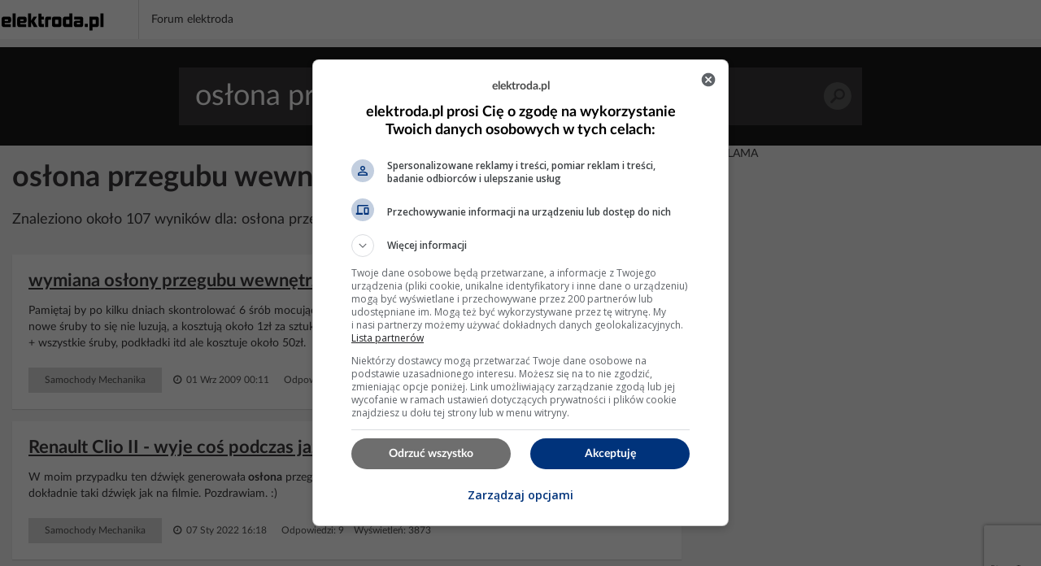

--- FILE ---
content_type: text/html; charset=UTF-8
request_url: https://poszukaj.elektroda.pl/szukaj,os%C5%82ona-przegubu-wewn%C4%99trznego.html
body_size: 13483
content:
<!DOCTYPE html>
<html lang="pl">
<head>
<meta http-equiv="Content-Type" content="text/html; charset=UTF-8">
<meta name="msvalidate.01" content="2547A1A4A711FC11C26A686D71F7882B" />
<meta charset="UTF-8">
<meta name="viewport" content="width=device-width, initial-scale=1.0">
<meta http-equiv='content-language' content='pl-pl'>
<meta name="Robots" content="INDEX,FOLLOW" >
<meta name="referrer" content="always" />
<meta name="description" content="osłona przegubu wewnętrznego, wymiana osłony przegubu wewnętrznego golf III jak to zrobić, Renault Clio II - wyje coś podczas jazdy naciek żółtej mazi wyciek oleju, Jak wymienić osłonę przegubu zewnętrznego w Peugeot 106 z 1995 roku?" /><link rel="canonical" href="https://poszukaj.elektroda.pl/szukaj,osłona-przegubu-wewnętrznego.html">
<title>Osłona przegubu wewnętrznego - tematy na elektroda.pl</title>

    <link rel="preconnect" href="https://static2.elektroda.pl">
    <link rel="preload" href="https://static2.elektroda.pl/fonts/fontawesome-webfont.woff2" as="font" type="font/woff2" crossorigin>
    <link rel="preload" href="https://static2.elektroda.pl/fonts/lato/Lato-Bold.woff2" as="font" type="font/woff2" crossorigin>

    <link rel="stylesheet" type="text/css" href="https://static2.elektroda.pl/poszukaj.css?v76" crossorigin>
    <link rel="sitemap" type="application/xml" title="Sitemap" href="sitemap/sitemap.xml">
        <script data-ad-client="ca-pub-7851664831175719" async src="https://pagead2.googlesyndication.com/pagead/js/adsbygoogle.js"></script>
    <script src="https://static2.elektroda.pl/js/poszukaj.js?v76" crossorigin></script>

    <script type='text/javascript'>
        function sendGAEvent(title, var1, var2){
            return gtag('event', title, { 'event_label': var1, 'event_category': var2 });
        }
    </script>

    <script async src='https://securepubads.g.doubleclick.net/tag/js/gpt.js'></script>

    <!-- Google Tag Manager -->
    <script>(function(w,d,s,l,i){w[l]=w[l]||[];w[l].push({'gtm.start':
                new Date().getTime(),event:'gtm.js'});var f=d.getElementsByTagName(s)[0],
                j=d.createElement(s),dl=l!='dataLayer'?'&l='+l:'';j.async=true;j.src=
                'https://www.googletagmanager.com/gtm.js?id='+i+dl;f.parentNode.insertBefore(j,f);
                })(window,document,'script','dataLayer','GTM-NMNZ3NH');</script>
    <!-- End Google Tag Manager -->

    <link rel="shortcut icon" href="https://poszukaj.elektroda.pl/favicon.ico">
    <link rel="icon" type="image/png" sizes="32x32" href="https://poszukaj.elektroda.pl/favicon-32x32.png">
    <link rel="icon" type="image/png" sizes="16x16" href="https://poszukaj.elektroda.pl/favicon-16x16.png">
    <link rel="icon" type="image/png" sizes="48x48" href="https://poszukaj.elektroda.pl/favicon-48x48.png">
    <link rel="icon" type="image/png" sizes="192x192" href="https://poszukaj.elektroda.pl/favicon-192x192.png">
    <link rel="apple-touch-icon" type="image/png" sizes="167x167" href="https://poszukaj.elektroda.pl/favicon-167x167.png">
    <link rel="apple-touch-icon" type="image/png" sizes="180x180" href="https://poszukaj.elektroda.pl/favicon-180x180.png">
</head>
<body>
<!-- Google Tag Manager (noscript) -->
<noscript><iframe src="https://www.googletagmanager.com/ns.html?id=GTM-NMNZ3NH" height="0" width="0" style="display:none;visibility:hidden"></iframe></noscript>
<!-- End Google Tag Manager (noscript) -->
<div class="topbar-wrap">
    <section class="sec-a">
        <div class="container2">
            <div class="row clearfix">
                <div class="top-lside">
                    <div class="main-logo">
                        <a href="https://www.elektroda.pl/rtvforum/index.php"><img src="https://static2.elektroda.pl/img/logo_elektroda_pl.svg" alt="Elektroda.pl" class="logo-svg" crossorigin/></a>
                    </div>
                    <div class="main-menu-wrap">
                        <ul class="the-list">
                            <li class="simple"><a href="https://www.elektroda.pl/rtvforum/index.php">Forum elektroda</a></li>
                        </ul>

                    </div>

                    <div class="top-rside top-rside-ad">

                    </div>
                </div>
            </div>
        </div>
    </section>
</div>
  <script>
      function matchHeight(){
          var saleItemHeight = 0;
          $.each($('.sale-items ul li:not(.hidden,.height)'), function( ) {
              saleItemHeight = (saleItemHeight < $(this).height()) ? $(this).height() : saleItemHeight;
          });
          saleItemHeight +=30;
          $('.sale-items ul li:not(.hidden,.height)').css("height", saleItemHeight).addClass('height');
          return;
      }
      $(window).on('load', function(){
          matchHeight();
          $(".sale-items .expand-sale-items").click(function(e){
              e.preventDefault();
              var items = $('.sale-items ul > li.hidden');
              if(items.length <= 3){
                  $(".sale-items .for-expand").remove();
              }
              items.slice(0,3).removeClass('hidden');
            //  $.fn.matchHeight._update();
              matchHeight();
          });
      });
  </script>


    <div class="content-wrap search-results">

        <section class="head-search">
            <form class="search-frm-wrap" action="https://www.elektroda.pl/rtvforum/find.php">
                <input type="text" placeholder="Szukaj" value="osłona przegubu wewnętrznego" name="q">
                <button>Szukaj</button>
            </form>
        </section>

        <div class="container">
            <section class="row">
                <div class="the-content  col-md-8">

                    <h1>osłona przegubu wewnętrznego</h1>
                    <script src="https://www.google.com/recaptcha/api.js"></script>
                    <script src="https://poszukaj.elektroda.pl/js/ai-reply.js?v3"></script>

                    <div class="results-for col-a col-xs-12 col-sm-9 col-md-9">
                        Znaleziono około 107 wyników dla: osłona przegubu wewnętrznego
                    </div>

                    <div class="col-b col-xs-12 col-sm-3 col-md-3">
                        <a href="https://www.elektroda.pl/rtvforum/posting.php?mode=newtopic&f=51" class="bttn" rel="nofollow">Zadaj Pytanie na forum</a>
                    </div>
                    <div class="the-list-results">
                        <ul class="results-list">


                        <li>
                            <h2><a href="https://www.elektroda.pl/rtvforum/topic1414404.html#6954529">wymiana osłony przegubu wewnętrznego golf III jak to zrobić</a></h2>
                            <p>Pamiętaj by po kilku dniach skontrolować 6 śrób mocujących półośkę do skrzyni bo często lubią się same luzować. Jak się da nowe śruby to się nie luzują, a kosztują około 1zł za sztukę więc tu się nie opłaca oszczędzać. Można też kupić zestaw -<b> osłona</b> + wszystkie śruby, podkładki itd ale kosztuje około 50zł.</p>
                            <div class="bottom-detail clearfix">

                                <span class="tags">Samochody Mechanika</span>
                                <span class="time">&nbsp;<i class="fa fa-clock-o" aria-hidden="true"></i> 01 Wrz 2009 00:11</span>
                                <span class="status">Odpowiedzi: 51 &nbsp;&nbsp; Wyświetleń: 51144</span>
                            </div>
                        </li>







                        <li>
                            <h2><a href="https://www.elektroda.pl/rtvforum/topic3702368.html#18998045">Renault Clio II - wyje coś podczas jazdy, naciek żółtej mazi, wyciek oleju</a></h2>
                            <p>W moim przypadku ten dźwięk generowała<b> osłona</b> przegubu<b> wewnętrznego</b> z lewej strony. Jest tam male łożysko które wydaje dokładnie taki dźwięk jak na filmie. Pozdrawiam. :)</p>
                            <div class="bottom-detail clearfix">

                                <span class="tags">Samochody Mechanika</span>
                                <span class="time">&nbsp;<i class="fa fa-clock-o" aria-hidden="true"></i> 07 Sty 2022 16:18</span>
                                <span class="status">Odpowiedzi: 9 &nbsp;&nbsp; Wyświetleń: 3873</span>
                            </div>
                        </li>



                            <li style="background-color: #dff0fd">
                                <h2>Nie znalazłeś odpowiedzi? Zadaj pytanie Sztucznej Inteligencji</h2>
                                    <form class="search-from-wrap inline-block" id="ai-form">
                                        <div class="col-a col-xs-12 col-sm-12 col-md-12 no-padd">
                                            <textarea type="text" placeholder="Wpisz tutaj pytanie dla Sztucznej Inteligencji."  name="question" class="form-control"></textarea>
                                        </div>
                                        <div class="col-a col-xs-12 col-sm-12 col-md-12 ai-agreements no-padd">
                                            <p><input type="checkbox" required id="agreeIA">
                                                <label for="agreeIA"  class="agreements"> <span class="red star">*</span>
                                                    Zgadzam się na wysłanie pytania do firm OpenAI, Anthropic PBC, Perplexity AI, Inc., Kagi Inc., Google LLC - właścicieli modeli
                                                    językowych celem przygotowania najlepszej odpowiedzi. Firmy mogą monitorować i
                                                    zapisywać informacje wprowadzane do formularza.</label>
                                            </p>
                                            <p><input type="checkbox" required id="agreeGlobal">
                                                <label for="agreeGlobal"  class="agreements"> <span class="red star">*</span>
                                                    Zgadzam się na publiczne wyświetlanie mojego pytania i odpowiedzi. Pytanie i odpowiedź będzie publiczna
                                                    dostępna dla wszystkich osób. Proces może potrwać kilka minut. Po zakończeniu procesu nastąpi przekierowanie na stronę z odpowiedzią.</label>
                                            </p>
                                        </div>
                                        <div class="col-a col-xs-12 col-sm-12 col-md-12 no-padd">
                                            <input type="hidden" name="q" value="osłona przegubu wewnętrznego">
                                            <button class="g-recaptcha bttn"
                                                    id="submitAiForm"
                                                    data-sitekey="6Ldi764pAAAAALSXcyFtiqOSepQHWy_3I-6VqFA3"
                                                    data-callback='submitAiForm'
                                                    data-action='submit'>Zadaj pytanie Sztucznej inteligencji
                                            </button>
                                            <i class="fa fa-spinner fa-spin hide " id="submitAiFormSpinner"></i><span id="waitingText" class="hide"> Czekaj (2min)...</span>
                                        </div>
                                        <input type="hidden" name="taskId" value="696bbeb810c1d">
                                    </form>
                            </li>




                        <li>
                            <h2><a href="https://www.elektroda.pl/rtvforum/topic1828826.html#18092984">Jak wymienić osłonę przegubu zewnętrznego w Peugeot 106 z 1995 roku?</a></h2>
                            <p>Moje doświadczenie w związku z wymianą<b> osłony</b> przegubu zewnętrznego w Citroen Saxo (bliźniak 106 ). ZAZNACZAM. MOJE doświadczenie, które w MOIM przypadku się sprawdziło.<b> Osłona</b> gumowa GKN ( była dosyć elastyczna). Zdemontowanie półosi z<b> przegubami</b>. Niestety wiąże się to z rozpięciem sworznia wahacza od kolumny i ubytkiem oleju w skrzyni. Da radę naciągnąć...</p>
                            <div class="bottom-detail clearfix">

                                <span class="tags">Samochody Mechanika</span>
                                <span class="time">&nbsp;<i class="fa fa-clock-o" aria-hidden="true"></i> 05 Gru 2019 20:38</span>
                                <span class="status">Odpowiedzi: 27 &nbsp;&nbsp; Wyświetleń: 35289</span>
                            </div>
                        </li>


                            <li class="addon">
                                <div>
                                    <div class="top-box-caption active">REKLAMA</div>
                                    <script async src="https://pagead2.googlesyndication.com/pagead/js/adsbygoogle.js"></script>
                                    <!-- elektroda-poszukaj-new-results -->
                                    <ins class="adsbygoogle"
                                         style="display:block"
                                         data-ad-client="ca-pub-7851664831175719"
                                         data-ad-slot="4729655584"
                                         data-ad-format="auto"
                                         data-full-width-responsive="true"></ins>
                                    <script>
                                        (adsbygoogle = window.adsbygoogle || []).push({

                                        });
                                    </script>
                                </div>
                            </li>





                        <li>
                            <h2><a href="https://www.elektroda.pl/rtvforum/topic3285164.html#16138132">Opel Corsa B 1.0 99r. ECOTEC - Wypadająca prawa półoś ze skrzyni - braki?</a></h2>
                            <p>Corsa B . Miałem dwa takie przypadki. Lewa czy prawa nie pamiętam. Pierwszy dostał w koło prostopadle . Od tej strony skrzywiło zwrotnicę , siła uderzenia przeniosła się na drugą stronę i przeciwna półoś się skróciła .<b> Wewnętrzna</b> piasta<b> przegubu</b> wewnętrznego wbiła się za głęboko na frez . Ciężko to było prasą przywrócić. Drugi to kolejny powypadkowy....</p>
                            <div class="bottom-detail clearfix">

                                <span class="tags">Samochody Początkujący</span>
                                <span class="time">&nbsp;<i class="fa fa-clock-o" aria-hidden="true"></i> 21 Gru 2016 08:13</span>
                                <span class="status">Odpowiedzi: 8 &nbsp;&nbsp; Wyświetleń: 5703</span>
                            </div>
                        </li>


                            <li class="addon">
                                <div>
                                    <div class="top-box-caption active">REKLAMA</div>
                                    <script async src="https://pagead2.googlesyndication.com/pagead/js/adsbygoogle.js"></script>
                                    <!-- elektroda-poszukaj-new-results -->
                                    <ins class="adsbygoogle"
                                         style="display:block"
                                         data-ad-client="ca-pub-7851664831175719"
                                         data-ad-slot="4729655584"
                                         data-ad-format="auto"
                                         data-full-width-responsive="true"></ins>
                                    <script>
                                        (adsbygoogle = window.adsbygoogle || []).push({

                                        });
                                    </script>
                                </div>
                            </li>





                        <li>
                            <h2><a href="https://www.elektroda.pl/rtvforum/topic2526874.html#12081289">Passat b6 2.0tdi manual - drgania karoserii podczas rozpędzania</a></h2>
                            <p>witam od jakiś 2 dni zauwazyłem w moim pasku ze podczas rozpędzania auto wpada w wibracje przu predkości około 100-120 km/h na 5 biegu poczym wrzucam 6 i jest spokój, dodam ze jak odejmę gazu to też drgania ustają , błedów brak ,auto reaguje na gaz tak jak zawsze, byłem na szarpakach amorki po 65% wszystkie , luzów brak, na lewym wachaczu troszke mocniej...</p>
                            <div class="bottom-detail clearfix">

                                <span class="tags">Samochody Początkujący</span>
                                <span class="time">&nbsp;<i class="fa fa-clock-o" aria-hidden="true"></i> 04 Lip 2014 08:53</span>
                                <span class="status">Odpowiedzi: 8 &nbsp;&nbsp; Wyświetleń: 24597</span>
                            </div>
                        </li>







                        <li>
                            <h2><a href="https://www.elektroda.pl/rtvforum/topic1986350.html#9466082">Laguna 1.8 95r - czy wymiana gumy przegubu wymaga nowej półosi?</a></h2>
                            <p>Ale pojawił się problem. Bo chciałem żeby tą gumę wymienił mi mechanik gdyż nigdy tego nie wymieniałem. Ale mechanik powiedział że nie da rady tego wymienić gdyż w tym modelu gumy są wulkanizowane.<b> Osłona</b> przegubu<b> wewnętrznego</b> jest elementem wymiennym, trzeba zdemontować półoś</p>
                            <div class="bottom-detail clearfix">

                                <span class="tags">Samochody Początkujący</span>
                                <span class="time">&nbsp;<i class="fa fa-clock-o" aria-hidden="true"></i> 26 Sie 2011 15:09</span>
                                <span class="status">Odpowiedzi: 8 &nbsp;&nbsp; Wyświetleń: 8688</span>
                            </div>
                        </li>







                        <li>
                            <h2><a href="https://www.elektroda.pl/rtvforum/topic2486578.html#11875767">Seat Alhambra - Wymiana osłony przegubu wewnętrznego ALhambra Galaxy Sharan</a></h2>
                            <p>Problem rozwiązany, w środku widocznej blachy która jest zaprasowana na<b> przegubie</b> wewnetrznym jest seger którego wystarczy rozchylić i półoś sama wychodzi. Jeśli ktoś potrzebuje szczegółów służe pomocą.</p>
                            <div class="bottom-detail clearfix">

                                <span class="tags">Samochody Początkujący</span>
                                <span class="time">&nbsp;<i class="fa fa-clock-o" aria-hidden="true"></i> 18 Paź 2015 13:25</span>
                                <span class="status">Odpowiedzi: 9 &nbsp;&nbsp; Wyświetleń: 23073</span>
                            </div>
                        </li>







                        <li>
                            <h2><a href="https://www.elektroda.pl/rtvforum/topic2017063.html#9665905">rozrusznik nie kręci . zero reakcji Nissan Primera</a></h2>
                            <p>Panowie i panie PROBLEMY ZOSTAŁY ROZWIĄZANE. Pokrótce postaram się opisać awarie i sposoby ich usunięcia W Nissan Primera p11 TD wszystko zaczęło się od sprzęgła. 1. Sprzęgło zaczęło się ślizgać, więc pojechałem do warsztatu i wymieniłem - wymienione zostały też końcówki drążków i<b> osłona</b> przegubu<b> wewnętrznego</b> od ta bliżej skrzyni biegów. koszt 1450PLN...</p>
                            <div class="bottom-detail clearfix">

                                <span class="tags">Początkujący Naprawy</span>
                                <span class="time">&nbsp;<i class="fa fa-clock-o" aria-hidden="true"></i> 30 Cze 2011 14:03</span>
                                <span class="status">Odpowiedzi: 12 &nbsp;&nbsp; Wyświetleń: 18667</span>
                            </div>
                        </li>


                            <li class="addon">
                                <div>
                                    <div class="top-box-caption active">REKLAMA</div>
                                    <script async src="https://pagead2.googlesyndication.com/pagead/js/adsbygoogle.js"></script>
                                    <!-- elektroda-poszukaj-new-results -->
                                    <ins class="adsbygoogle"
                                         style="display:block"
                                         data-ad-client="ca-pub-7851664831175719"
                                         data-ad-slot="4729655584"
                                         data-ad-format="auto"
                                         data-full-width-responsive="true"></ins>
                                    <script>
                                        (adsbygoogle = window.adsbygoogle || []).push({

                                        });
                                    </script>
                                </div>
                            </li>





                        <li>
                            <h2><a href="https://www.elektroda.pl/rtvforum/topic3035871.html#14703324">Nissan,Primera,2.0 T.D,wymiana przegubu wewnętrznego</a></h2>
                            <p>Witam. Mam problem w mojej primerze.<b> Osłona</b> była rozwalona i posypał się krzyżak. Ściągnąłem półoś, ale w kielichu są wyrobione dołki od tartego metalu bez smaru albo syfu. Nie mam pojęcia jak ten kielich ściągnąć. Pomoże ktoś? Z góry dzięki</p>
                            <div class="bottom-detail clearfix">

                                <span class="tags">Samochody Początkujący</span>
                                <span class="time">&nbsp;<i class="fa fa-clock-o" aria-hidden="true"></i> 18 Maj 2015 19:44</span>
                                <span class="status">Odpowiedzi: 3 &nbsp;&nbsp; Wyświetleń: 1947</span>
                            </div>
                        </li>


                            <li class="addon">
                                <div>
                                    <div class="top-box-caption active">REKLAMA</div>
                                    <script async src="https://pagead2.googlesyndication.com/pagead/js/adsbygoogle.js"></script>
                                    <!-- elektroda-poszukaj-new-results -->
                                    <ins class="adsbygoogle"
                                         style="display:block"
                                         data-ad-client="ca-pub-7851664831175719"
                                         data-ad-slot="4729655584"
                                         data-ad-format="auto"
                                         data-full-width-responsive="true"></ins>
                                    <script>
                                        (adsbygoogle = window.adsbygoogle || []).push({

                                        });
                                    </script>
                                </div>
                            </li>





                        <li>
                            <h2><a href="https://www.elektroda.pl/rtvforum/topic3368825.html#16645260">Renault megane scenic I 96 rok - Wyciek oleju z przegubu wewnętrznego.</a></h2>
                            <p>Trzeba uważać bo czasem potrafią wsypać igiełki z tych łożysk na półosi co w skrzynie wchodzi. Ogólnie proste. Wybić sworzeń, wyjąć<b> przegub</b> zewnętrzny ze zwrotnicy. Odkręcić 3 śruby na<b> osłonie</b> przegubu<b> wewnętrznego</b>. Wcześniej najlepiej spuścić olej. Wyjąć powoli cała półoś. Zdjąć zabezpieczenie na końcu półosi która była w skrzyni. Zabezpieczyć taśmą...</p>
                            <div class="bottom-detail clearfix">

                                <span class="tags">Samochody Początkujący</span>
                                <span class="time">&nbsp;<i class="fa fa-clock-o" aria-hidden="true"></i> 19 Sie 2017 05:12</span>
                                <span class="status">Odpowiedzi: 3 &nbsp;&nbsp; Wyświetleń: 3645</span>
                            </div>
                        </li>







                        <li>
                            <h2><a href="https://www.elektroda.pl/rtvforum/topic3044622.html#14750229">Opel Vectra A 2.0 92r. - Wymiana osłony przegubu wewnętrznego</a></h2>
                            <p>Witam wszystkich fachowców.Panowie autko jak wyżej,potrzebuję wymienić<b> osłonę</b> gumową na półosi<b> przegubu</b> wewnętrznego.Mam pytanie,czy muszę odkręcić<b> przegub</b> od skrzyni?,czy jak zdejmę starą<b> osłonę</b> można wyjąć zabezpieczenie,by wyciągnąć półośkę,Zewnętrzne<b> przeguby</b> wymieniałem,niema problemu,ale<b> wewnętrznego</b> nie,więc proszę o poradę,by nie narobić sobie...</p>
                            <div class="bottom-detail clearfix">

                                <span class="tags">Samochody Mechanika</span>
                                <span class="time">&nbsp;<i class="fa fa-clock-o" aria-hidden="true"></i> 07 Cze 2015 12:11</span>
                                <span class="status">Odpowiedzi: 1 &nbsp;&nbsp; Wyświetleń: 1278</span>
                            </div>
                        </li>







                        <li>
                            <h2><a href="https://www.elektroda.pl/rtvforum/topic2966763.html#14323172">Peugeot 306 - jak zdemontować przegub wewnętrzny i wymienić osłonę półosi?</a></h2>
                            <p>Dowiedziałem się że<b> przegub</b> zewnętrzny jest nie rozbieralny Bzdura. Albo masz homokinetyczny, ktory zdejmuje sie z polosi, albo masz tripod, ktory trzeba zozpiac (zdjac kielich) i przeciagnac<b> oslone</b> przez tripod przy pomocy stozka. Oczywiscie, mozesz zdjac<b> oslone</b> od strony skrzyni i ja wymienic przy okazji. Bedzie latwiej, jesli masz tripod od strony...</p>
                            <div class="bottom-detail clearfix">

                                <span class="tags">Samochody Mechanika</span>
                                <span class="time">&nbsp;<i class="fa fa-clock-o" aria-hidden="true"></i> 12 Sty 2015 22:36</span>
                                <span class="status">Odpowiedzi: 2 &nbsp;&nbsp; Wyświetleń: 2076</span>
                            </div>
                        </li>







                        <li>
                            <h2><a href="https://www.elektroda.pl/rtvforum/topic3124883.html#15206370">Czy w Volvo XC90 z 2003r D5 da się wymienić wewnętrzną prawą osłonę przegubu?</a></h2>
                            <p>Da się, tylko półoś trzeba zdemontować.</p>
                            <div class="bottom-detail clearfix">

                                <span class="tags">Samochody Początkujący</span>
                                <span class="time">&nbsp;<i class="fa fa-clock-o" aria-hidden="true"></i> 06 Gru 2015 20:07</span>
                                <span class="status">Odpowiedzi: 3 &nbsp;&nbsp; Wyświetleń: 1320</span>
                            </div>
                        </li>







                        <li>
                            <h2><a href="https://www.elektroda.pl/rtvforum/topic2217184.html#10528365">Osłony przegubów wewnętrznych do Skoda OII 1.9 TDI DSG - wymiary?</a></h2>
                            <p>Jakie<b> osłony</b> przegubów<b> wewnętrznych</b> do Skody OII 1.9 tdi skrzynia DSG chodzi mi o wymiary</p>
                            <div class="bottom-detail clearfix">

                                <span class="tags">Samochody Mechanika</span>
                                <span class="time">&nbsp;<i class="fa fa-clock-o" aria-hidden="true"></i> 11 Lut 2012 15:05</span>
                                <span class="status">Odpowiedzi: 1 &nbsp;&nbsp; Wyświetleń: 2066</span>
                            </div>
                        </li>







                        <li>
                            <h2><a href="https://www.elektroda.pl/rtvforum/topic2345556.html#11144768">renault kangoo  - wymiana oslony przegubu zew. od strony kierowcy</a></h2>
                            <p>Spuść olej ze skrzyni, wyjmij całą półoś,<b> przegub</b> wewnętrzny jest na segerze, łożysko<b> osłony</b> wewnętrznej niestety do wymiany, ale po zbiciu możesz sobie wymienić<b> osłonę</b> przegubu zewnętrznego</p>
                            <div class="bottom-detail clearfix">

                                <span class="tags">Samochody Mechanika</span>
                                <span class="time">&nbsp;<i class="fa fa-clock-o" aria-hidden="true"></i> 26 Lip 2012 19:00</span>
                                <span class="status">Odpowiedzi: 5 &nbsp;&nbsp; Wyświetleń: 11341</span>
                            </div>
                        </li>







                        <li>
                            <h2><a href="https://www.elektroda.pl/rtvforum/topic4083632.html#21279917">Jak wymienić przegub wewnętrzny w Oplu Corsa C 1.2 po lewej stronie?</a></h2>
                            <p>Na szybko rzuciłem okiem i jest to zwykły tripod. Jak wybijesz końcówkę kierowniczą i sworzeń wahacza ze zwrotnicy to wystarczy zdjąć opaskę z<b> przegubu</b> i masz wszystko na wierzchu. Środek co masz na półosi zabezpieczony jest segerem, który zdejmiesz i masz wszystko gotowe do wymiany<b> osłony</b>. Później odwrotna kolejność.</p>
                            <div class="bottom-detail clearfix">

                                <span class="tags">Samochody Początkujący</span>
                                <span class="time">&nbsp;<i class="fa fa-clock-o" aria-hidden="true"></i> 06 Lis 2024 21:50</span>
                                <span class="status">Odpowiedzi: 7 &nbsp;&nbsp; Wyświetleń: 3420</span>
                            </div>
                        </li>







                        <li>
                            <h2><a href="https://www.elektroda.pl/rtvforum/topic3909057.html#20120256">Potrzebuję pomocy przy do tej pory niespotykanym przegubem Citroen Berlingo 1.4</a></h2>
                            <p>Witam, mam problem ze zdemontowaniem<b> osłony</b> przegubu<b> wewnętrznego</b> w Citroenie Berlingo 1.4 z 1996roku https://obrazki.elektroda.pl/9565228700_...</p>
                            <div class="bottom-detail clearfix">

                                <span class="tags">Samochody Mechanika</span>
                                <span class="time">&nbsp;<i class="fa fa-clock-o" aria-hidden="true"></i> 29 Lip 2022 15:33</span>
                                <span class="status">Odpowiedzi: 6 &nbsp;&nbsp; Wyświetleń: 1161</span>
                            </div>
                        </li>







                        <li>
                            <h2><a href="https://www.elektroda.pl/rtvforum/topic2005283.html#9551146">Passat kombi 2003r 3BG 1,9TDI 101KM olej po wymianie osłony przegubu</a></h2>
                            <p>Uszkodziłeś moim zdaniem<b> osłonę</b> przegubu<b> wewnętrznego</b> przy demontażu<b> przegubu</b> zewnętrznego. No chyba, że faktycznie miałeś młot job twoju mać :) ...</p>
                            <div class="bottom-detail clearfix">

                                <span class="tags">Samochody Początkujący</span>
                                <span class="time">&nbsp;<i class="fa fa-clock-o" aria-hidden="true"></i> 30 Maj 2011 15:46</span>
                                <span class="status">Odpowiedzi: 9 &nbsp;&nbsp; Wyświetleń: 3802</span>
                            </div>
                        </li>







                        <li>
                            <h2><a href="https://www.elektroda.pl/rtvforum/topic2027547.html#9650362">Laguna 2.2 dci automat. Jak wymienić lewą półoś?</a></h2>
                            <p>Sprawdź czy<b> osłona</b> przegubu wew jest dokręcona. Zabezpieczeń nie ma jak dobrze pamiętam to jest poprostu wkładana. Jeżeli półoś (przegub wew) ma luzy to może chodzić głośno. Jak to się stało, było uderzenie?</p>
                            <div class="bottom-detail clearfix">

                                <span class="tags">Samochody Mechanika</span>
                                <span class="time">&nbsp;<i class="fa fa-clock-o" aria-hidden="true"></i> 25 Cze 2011 22:57</span>
                                <span class="status">Odpowiedzi: 6 &nbsp;&nbsp; Wyświetleń: 3224</span>
                            </div>
                        </li>







                        <li>
                            <h2><a href="https://www.elektroda.pl/rtvforum/topic2109655.html#10023684">Audi A3 2004 2.0 TDI BKD - wibracje po wymianie rozrządu i uszczelki</a></h2>
                            <p>Kiedy powiedziałam mu o tym fakcie to zarzeka się że nie ma opcji że coś źle zrobił. A konsultowałam z innym mechanikiem i też o dwumasie wspomniał, że może być coś źle zrobione. Generalnie ten co robił zwala na<b> osłony</b> przegubu<b> wewnętrznego</b>. Czy to może być od tego?</p>
                            <div class="bottom-detail clearfix">

                                <span class="tags">Samochody Początkujący</span>
                                <span class="time">&nbsp;<i class="fa fa-clock-o" aria-hidden="true"></i> 14 Paź 2011 14:57</span>
                                <span class="status">Odpowiedzi: 4 &nbsp;&nbsp; Wyświetleń: 9464</span>
                            </div>
                        </li>







                        <li>
                            <h2><a href="https://www.elektroda.pl/rtvforum/topic3395438.html#16810033">Grand Scenic II - jak sprawdzić luz na drążku lub przekładni?</a></h2>
                            <p>W renówkach bardzo często się wybijają tzw<b> wewnętrzne</b> przeguby kierownicze. Ten<b> wewnętrzny</b> przegub to właśnie drążek kierowniczy. Autor, drążek sprawdza się najlepiej we dwie osoby, jedna kładzie dłoń na<b> osłonie</b> maglownicy (koła skręcone w odwrotną stronę do badanego drążka) i ściska<b> osłonę</b> aż wyczuje kulę<b> przegubu</b>, druga w tym czasie lekko szarpie...</p>
                            <div class="bottom-detail clearfix">

                                <span class="tags">Samochody Mechanika</span>
                                <span class="time">&nbsp;<i class="fa fa-clock-o" aria-hidden="true"></i> 10 Lis 2017 23:02</span>
                                <span class="status">Odpowiedzi: 6 &nbsp;&nbsp; Wyświetleń: 1515</span>
                            </div>
                        </li>







                        <li>
                            <h2><a href="https://www.elektroda.pl/rtvforum/topic3161895.html#15426033">Opel Vectra B - szumi przegub wewnętrzny</a></h2>
                            <p>Witam Jeśli już szumi, to znaczy że zanieczyszczenia i brak smarowania uszkodziły już<b> przegub</b>, nawet z nowym smarem i<b> osłoną</b> niedługo padnie całkowicie. Patrząc ile roboty jest aby zmienić<b> osłonę</b> osobiście dla świętego spokoju zmieniłbym i<b> przegub</b>, żeby nie rozbierać tego dwukrotnie. Pozdrawiam</p>
                            <div class="bottom-detail clearfix">

                                <span class="tags">Samochody Początkujący</span>
                                <span class="time">&nbsp;<i class="fa fa-clock-o" aria-hidden="true"></i> 11 Lut 2016 19:16</span>
                                <span class="status">Odpowiedzi: 2 &nbsp;&nbsp; Wyświetleń: 1314</span>
                            </div>
                        </li>







                        <li>
                            <h2><a href="https://www.elektroda.pl/rtvforum/topic4015748.html#20822244">Renault Megane 1 1.6 16v Nie mogę przykręcić wahacza do sworznia wahacza</a></h2>
                            <p>Po lewej stronie akurat podczas wyjmowania półosi ze zwrotnicy celem wymiany<b> osłony</b> przegubu odczepiła się<b> wewnętrzna</b> osłona od strony skrzyni biegów i olej wyleciał. Jutro kupię nową lewą półoś i podłącze. Natomiast jeśli chodzi o prawą półoś to wchodzi bez problemu i czuć opór sprężyny.</p>
                            <div class="bottom-detail clearfix">

                                <span class="tags">Samochody Początkujący</span>
                                <span class="time">&nbsp;<i class="fa fa-clock-o" aria-hidden="true"></i> 20 Lis 2023 21:43</span>
                                <span class="status">Odpowiedzi: 30 &nbsp;&nbsp; Wyświetleń: 1245</span>
                            </div>
                        </li>







                        <li>
                            <h2><a href="https://www.elektroda.pl/rtvforum/topic2759197.html#13315312">Citroen - Jak rozebrać przegub przy kole do wymiany osłony półosi?</a></h2>
                            <p>Zdejm opaskę z<b> osłony</b> wewnętrznego<b> przegubu</b> wyciągnij półoś ze środka zdejm zabezpieczenie potem element z pierścieniami i zmieniasz<b> osłonę</b>.</p>
                            <div class="bottom-detail clearfix">

                                <span class="tags">Samochody Mechanika</span>
                                <span class="time">&nbsp;<i class="fa fa-clock-o" aria-hidden="true"></i> 03 Cze 2014 17:31</span>
                                <span class="status">Odpowiedzi: 16 &nbsp;&nbsp; Wyświetleń: 36273</span>
                            </div>
                        </li>







                        <li>
                            <h2><a href="https://www.elektroda.pl/rtvforum/topic4076731.html#21233347">Jak złożyć wewnętrzny przegub napędowy w Opel Vectra C 1.9 Z19DTH?</a></h2>
                            <p>Wyleciał mi<b> wewnętrzny</b> przegub napędowy z prawej strony w Opel Vectra C 1.9 Z19DTH. Jak to złożyć do "kupy"? Dodano po 41 Półoś mam już wyjętą i zdjętą<b> osłonę</b>.</p>
                            <div class="bottom-detail clearfix">

                                <span class="tags">Samochody Mechanika</span>
                                <span class="time">&nbsp;<i class="fa fa-clock-o" aria-hidden="true"></i> 21 Wrz 2024 19:29</span>
                                <span class="status">Odpowiedzi: 14 &nbsp;&nbsp; Wyświetleń: 1056</span>
                            </div>
                        </li>







                        <li>
                            <h2><a href="https://www.elektroda.pl/rtvforum/topic3237641.html#17964421">seicento 1.1 MPI 2003 r. - Wymaina osłony przegubu i osłon półosi skrzyni.</a></h2>
                            <p>Bo mi chodzi o wymianę<b> osłony</b> wewnętrznego<b> przegubu</b>, osłnę zewnętrznego<b> przegubu</b> wymieniałem rok temu.</p>
                            <div class="bottom-detail clearfix">

                                <span class="tags">Samochody Początkujący</span>
                                <span class="time">&nbsp;<i class="fa fa-clock-o" aria-hidden="true"></i> 26 Lut 2020 12:51</span>
                                <span class="status">Odpowiedzi: 28 &nbsp;&nbsp; Wyświetleń: 7209</span>
                            </div>
                        </li>







                        <li>
                            <h2><a href="https://www.elektroda.pl/rtvforum/topic2075512.html#9866935">Audi A3 1999 - szum i wycie kół po wymianie łożysk, co sprawdzić dalej?</a></h2>
                            <p>Kolega jeździł dwa miesiące laguną 1,9 tdi 2003 albo 2004 r. bez oleju w skrzyni, dodam, że świadomie, bo nie mógł dostać<b> osłony</b> przegubu<b> wewnętrznego</b> (tam jest smarowany olejem) i nic mu się nie stało. Zalecam sprawdzić, czy jest olej, a później można pomyśleć nad zbieżnością kół.</p>
                            <div class="bottom-detail clearfix">

                                <span class="tags">Samochody Początkujący</span>
                                <span class="time">&nbsp;<i class="fa fa-clock-o" aria-hidden="true"></i> 27 Sie 2011 08:53</span>
                                <span class="status">Odpowiedzi: 7 &nbsp;&nbsp; Wyświetleń: 4722</span>
                            </div>
                        </li>







                        <li>
                            <h2><a href="https://www.elektroda.pl/rtvforum/topic3794274.html#19366852">VW Passat B5 FL - Wypinający się przegub zewnętrzny</a></h2>
                            <p>Czy<b> przegub</b> wewnętrzny powinien chodzić tył przód w stronę koła Tzn. Nie cały<b> przegub</b>, ale półoś z krzyżakiem w kielichu. Tak. Musi chodzić, bo w ten sposób niweluje zmiany odległości skrzynia - koło, wynikające z pracy zawieszenia. Gdyby zabezpieczenie (w zewnętrznym) trzymało właściwie, to raczej powinno zerwać<b> osłonę</b> z<b> przegubu</b> wewnętrznego.(przy...</p>
                            <div class="bottom-detail clearfix">

                                <span class="tags">Samochody Mechanika</span>
                                <span class="time">&nbsp;<i class="fa fa-clock-o" aria-hidden="true"></i> 30 Kwi 2021 11:24</span>
                                <span class="status">Odpowiedzi: 24 &nbsp;&nbsp; Wyświetleń: 12498</span>
                            </div>
                        </li>







                        <li>
                            <h2><a href="https://www.elektroda.pl/rtvforum/topic3186779.html#15573308">PEUGEOT 106 - dziwna sprawa z pół ośką przegubem pomocy</a></h2>
                            <p>Witam . mam taki problem ze swoim peugeotem 106 kilka dni temu jadąc pod górkę coś strzeliło mi z prawem strony okazało się ze to padł<b> przegub</b> wewnętrzny to kupiłem nowy z całą ośka i po założeniu przejechałem zaledwie 5 km i zaczął strzelać znów wymieniony<b> przegub</b> tzn wyjąłem dziś ten nowy który tak strzela i okazało się że wysunęło<b> osłonę</b> przegubu...</p>
                            <div class="bottom-detail clearfix">

                                <span class="tags">Samochody Mechanika</span>
                                <span class="time">&nbsp;<i class="fa fa-clock-o" aria-hidden="true"></i> 02 Kwi 2016 23:31</span>
                                <span class="status">Odpowiedzi: 11 &nbsp;&nbsp; Wyświetleń: 1350</span>
                            </div>
                        </li>







                        <li>
                            <h2><a href="https://www.elektroda.pl/rtvforum/topic2714165.html#13077732">VW Polo 9N - Wymiana osłony przegubu w 9N potrzebne momenty dokręcania.</a></h2>
                            <p><b> Przegub</b> wewnętrzny do flanszy skrzyni biegów- 45Nm,<b> przegub</b> zewnętrzny- 230Nm</p>
                            <div class="bottom-detail clearfix">

                                <span class="tags">Samochody Początkujący</span>
                                <span class="time">&nbsp;<i class="fa fa-clock-o" aria-hidden="true"></i> 22 Gru 2013 15:34</span>
                                <span class="status">Odpowiedzi: 3 &nbsp;&nbsp; Wyświetleń: 21687</span>
                            </div>
                        </li>







                        <li>
                            <h2><a href="https://www.elektroda.pl/rtvforum/topic4091816.html#21337626">Peugeot 307 2.0 HDi 2002 - zabezpieczenie półosi przy przegubie wewnętrznym.</a></h2>
                            <p>Nie ma żadnego zabezpieczenia,tripod wchodzi w kielich a w kupie trzyma to wszystko gumowa<b> osłona</b></p>
                            <div class="bottom-detail clearfix">

                                <span class="tags">Samochody Początkujący</span>
                                <span class="time">&nbsp;<i class="fa fa-clock-o" aria-hidden="true"></i> 07 Gru 2024 22:11</span>
                                <span class="status">Odpowiedzi: 2 &nbsp;&nbsp; Wyświetleń: 354</span>
                            </div>
                        </li>







                        <li>
                            <h2><a href="https://www.elektroda.pl/rtvforum/topic2982914.html#14442654">Renault Master 2 (2001) - Wibracje przy kręceniu prawym kołem, przegub wewnętrzny?</a></h2>
                            <p>Jak masz nową półoś to zdemontuj ze starej<b> osłonę</b> na<b> przegubie</b> wewnętrznym Z opisu wychodzi tak jakby sprężyna/miska wypadła Ew ze starej wyjmij sprężynę i miskę załóż do auta i zobacz efekt ale dopiero jak postawisz na kołach Do montażu zrzucasz z górnego czy dolnego sworznia?</p>
                            <div class="bottom-detail clearfix">

                                <span class="tags">Samochody Początkujący</span>
                                <span class="time">&nbsp;<i class="fa fa-clock-o" aria-hidden="true"></i> 20 Kwi 2015 21:41</span>
                                <span class="status">Odpowiedzi: 19 &nbsp;&nbsp; Wyświetleń: 18639</span>
                            </div>
                        </li>







                        <li>
                            <h2><a href="https://www.elektroda.pl/rtvforum/topic3197371.html#15825160">Nissan Micra K11 - Szarpanie, złe odpalanie, wentylator działa non stop, błędy MAF/CLT</a></h2>
                            <p>Witam Problem rozwiązany, mikuś trafił na złom :). A na poważnie to sporo się nauczyłem. Przyczyną było przetarcie wiązki przez<b> osłonę</b> przeguby<b> wewnętrznego</b>. Poprawiłem połączenia, sprawdziłem jeszcze kilka rzeczy i działa. Dodatkowo kupiłem, kilka narzędzi i sam usunąłem immo. Micra na chwilę obecną jeździ na komputerze z 1.3. Taki mi się trafił za...</p>
                            <div class="bottom-detail clearfix">

                                <span class="tags">Samochody Elektryka i elektronika</span>
                                <span class="time">&nbsp;<i class="fa fa-clock-o" aria-hidden="true"></i> 23 Lip 2016 11:38</span>
                                <span class="status">Odpowiedzi: 4 &nbsp;&nbsp; Wyświetleń: 2550</span>
                            </div>
                        </li>







                        <li>
                            <h2><a href="https://www.elektroda.pl/rtvforum/topic1966738.html#9380506">Audi A3, BKD 2.0 TDI-PD 2004 ( nowa buda ) Szarpie silnik/wibracje</a></h2>
                            <p>Zdejmij<b> osłony</b> z<b> przegubów</b> napędowych (wewnętrznych), i sie dowiesz. I skończ z próbą diagnozowania usterek mechanicznych kompem !!!!</p>
                            <div class="bottom-detail clearfix">

                                <span class="tags">Samochody Mechanika</span>
                                <span class="time">&nbsp;<i class="fa fa-clock-o" aria-hidden="true"></i> 20 Paź 2012 11:24</span>
                                <span class="status">Odpowiedzi: 2 &nbsp;&nbsp; Wyświetleń: 10913</span>
                            </div>
                        </li>







                        <li>
                            <h2><a href="https://www.elektroda.pl/rtvforum/topic1607785.html#7818152">Stukanie w zawieszeniu Audi A3 1.8 125 KM '97 przy skręcie i jeździe na wprost</a></h2>
                            <p>Dzięki za odpowiedzi ale czy to mozliwe zeby<b> przegub</b> stukal i przy skrecie w lewo i w prawo ? bo nie mysle ze dwa odrazu padly nagle. druga sprawa to jak sprawdzic czy nie ma luzu na przegubie/oscie ? (mam kanał ) auto raczej musze zrobic solidnie bo wyjezdzam za tydzien do wloch wiec musi wszystko grac, bo oprócz tego pukania wszystko jest ok. Jeszcze...</p>
                            <div class="bottom-detail clearfix">

                                <span class="tags">Samochody Mechanika</span>
                                <span class="time">&nbsp;<i class="fa fa-clock-o" aria-hidden="true"></i> 17 Mar 2010 13:27</span>
                                <span class="status">Odpowiedzi: 5 &nbsp;&nbsp; Wyświetleń: 14878</span>
                            </div>
                        </li>







                        <li>
                            <h2><a href="https://www.elektroda.pl/rtvforum/topic2591195.html#12426374">FORD/Mondeo MK3 - Uszkodzony przegub wewnętrzny prawej półosi- zamiennik?</a></h2>
                            <p>OK, ale pytanie gdzie taki dostane? Czy może zlecić regeneracje mechanikowi? Czy potrzeba coś więcej oprócz tego krzyżaka wewnątrz, łożysk, obudowy i ewentualnie<b> osłony</b>?</p>
                            <div class="bottom-detail clearfix">

                                <span class="tags">Samochody Mechanika</span>
                                <span class="time">&nbsp;<i class="fa fa-clock-o" aria-hidden="true"></i> 27 Sie 2013 22:04</span>
                                <span class="status">Odpowiedzi: 6 &nbsp;&nbsp; Wyświetleń: 37227</span>
                            </div>
                        </li>







                        <li>
                            <h2><a href="https://www.elektroda.pl/rtvforum/topic4120888.html#21545576">Audi A6 C5 2.4 manual FWD – jak wyjąć flanszę półosi lewą bez rozpinania zwrotnicy?</a></h2>
                            <p>myślałem, że<b> przegub</b> zewnętrzny jest już odkręcony Odkręciłem półoś od flanszy wchodzącej do skrzyni. Więc raczej nie odkręcił. może wystarczy odkręcić górną metalową<b> osłonę</b> półosi i próbować ją dać do góry Bingo!
Robiłem tak już w kilku autach VAG - najpierw zluzować i wykręcić śrubę<b> przegubu</b> zewnętrznego, potem po odkręceniu<b> przegubu</b> wewnętrznego...</p>
                            <div class="bottom-detail clearfix">

                                <span class="tags">Samochody Mechanika</span>
                                <span class="time">&nbsp;<i class="fa fa-clock-o" aria-hidden="true"></i> 15 Maj 2025 09:25</span>
                                <span class="status">Odpowiedzi: 5 &nbsp;&nbsp; Wyświetleń: 489</span>
                            </div>
                        </li>







                        <li>
                            <h2><a href="https://www.elektroda.pl/rtvforum/topic3964133.html#20483480">1,8T - Jakie są objawy uszkodzonej tarczy sprzęgła</a></h2>
                            <p>Jak kolega wymienia tarczę sprzęgłową (i to chciał na warsztacie) to niech się nie dziwi że kosztuje. Zamiast wymienić stare<b> przeguby</b> zewnętrzne kolega robi wynalazki. Uwaga zwykle<b> przegub</b> zewnętrzny kosztuje tyle samo co komplet-<b> przegub</b> zewnętrzny, półoś,<b> przegub</b> wewnętrzny, śruby mocujące, smar,<b> osłony</b> gumowe. Powodzenia. Stare części zostały na...</p>
                            <div class="bottom-detail clearfix">

                                <span class="tags">Samochody Eksploatacja</span>
                                <span class="time">&nbsp;<i class="fa fa-clock-o" aria-hidden="true"></i> 18 Mar 2023 19:35</span>
                                <span class="status">Odpowiedzi: 24 &nbsp;&nbsp; Wyświetleń: 1647</span>
                            </div>
                        </li>







                        <li>
                            <h2><a href="https://www.elektroda.pl/rtvforum/topic3178149.html#15521447">Audi A4 B6 - poszarpywanie przy przyspieszaniu między 85-115 km/h</a></h2>
                            <p>Witam, Problem w moim aucie to poszarpywanie podczas przyśpieszania miedzy 85-115 km/h pęknięte były<b> osłony</b> gumowe na<b> przegubach</b> wewnętrznych i wyleciał z obydwu smar jak długo to się działo nie wiem. Wymieniono<b> osłony</b> i napakowane smaru lecz objaw w mniejszym stopniu ale występuje, czy dobrze myślę iż powycierały się i dostały luzy na tyle ze nic już...</p>
                            <div class="bottom-detail clearfix">

                                <span class="tags">Samochody Początkujący</span>
                                <span class="time">&nbsp;<i class="fa fa-clock-o" aria-hidden="true"></i> 24 Kwi 2016 07:07</span>
                                <span class="status">Odpowiedzi: 4 &nbsp;&nbsp; Wyświetleń: 1317</span>
                            </div>
                        </li>







                        <li>
                            <h2><a href="https://www.elektroda.pl/rtvforum/topic4132047-30.html#21622270">Opaski skrętne na osłonie półosi i przegubu – czy to bezpieczne rozwiązanie?</a></h2>
                            <p>Nie 17 cali to około 43 cm a ciężarki montuje się w felgach aluminiowych po<b> wewnętrznej</b> stronie więc średnica 40 cm jak najbardziej poprawna. Koło nie ma typowo 80cm czy 1m z oponą w samochodzie osobowym.</p>
                            <div class="bottom-detail clearfix">

                                <span class="tags">Samochody Początkujący</span>
                                <span class="time">&nbsp;<i class="fa fa-clock-o" aria-hidden="true"></i> 31 Lip 2025 18:51</span>
                                <span class="status">Odpowiedzi: 48 &nbsp;&nbsp; Wyświetleń: 1554</span>
                            </div>
                        </li>







                        <li>
                            <h2><a href="https://www.elektroda.pl/rtvforum/topic2392979.html#11417203">Ford Fiesta mk3 1.1 95r - dusi sie i szarpie na biegu</a></h2>
                            <p>Witam. Właśnie zamierzam wymienić świece i filtr paliwa , przewody zapłonowe już wymieniłem. Niedawno wymieniłem lewa<b> osłonę</b> przegubu , po jej wymianie z<b> wewnętrznej</b> osłony bryzga smarem trochę i muszę to sprawdzić co się tam dzieje , ale nie zauważyłem żeby była pęknięta. Dziękuje za odpowiedź po wymianie świec i filtra napisze jakie są skutki czy...</p>
                            <div class="bottom-detail clearfix">

                                <span class="tags">Samochody Początkujący</span>
                                <span class="time">&nbsp;<i class="fa fa-clock-o" aria-hidden="true"></i> 19 Paź 2012 20:14</span>
                                <span class="status">Odpowiedzi: 12 &nbsp;&nbsp; Wyświetleń: 9603</span>
                            </div>
                        </li>







                        <li>
                            <h2><a href="https://www.elektroda.pl/rtvforum/topic4034494.html#20951709">Jak zdemontować przegub wewnętrzny w Hyundai i40 z automatyczną skrzynią?</a></h2>
                            <p>Rozpinasz opaskę i zsuwasz osłonę/manszetę, potem wysuwasz tripoda z rolkami i półosią z kielicha, zdejmujesz segera zabezpieczającego tripoda na półosi, ściągasz go i masz zdemontowany<b> przegub</b></p>
                            <div class="bottom-detail clearfix">

                                <span class="tags">Samochody Początkujący</span>
                                <span class="time">&nbsp;<i class="fa fa-clock-o" aria-hidden="true"></i> 01 Mar 2024 07:04</span>
                                <span class="status">Odpowiedzi: 5 &nbsp;&nbsp; Wyświetleń: 1023</span>
                            </div>
                        </li>







                        <li>
                            <h2><a href="https://www.elektroda.pl/rtvforum/topic2508545.html#11986475">Renault/Clio2/lift 2.0 - Dziwne odgłosy (brzęczenie ?)</a></h2>
                            <p><b> Przeguby</b> najprawdopodobniej . Trzeba sprawdzić czy<b> osłony</b> całe itp. Szczególnie<b> wewnętrzne</b>.</p>
                            <div class="bottom-detail clearfix">

                                <span class="tags">Samochody Mechanika</span>
                                <span class="time">&nbsp;<i class="fa fa-clock-o" aria-hidden="true"></i> 20 Sie 2014 08:40</span>
                                <span class="status">Odpowiedzi: 8 &nbsp;&nbsp; Wyświetleń: 3399</span>
                            </div>
                        </li>







                        <li>
                            <h2><a href="https://www.elektroda.pl/rtvforum/topic278385.html#1386510">Jak wymienić osłony przegubów przy piastach w Oplu Kadett?</a></h2>
                            <p>Najpierw odkręcasz nakrętke<b> przegubu</b> i to najlepiej jak auto stoi na ręcznym następnie koło i dolny sworzeń, jeżeli to zew<b> osłona</b> to odpinasz opaski odsuwasz osłone usuwasz smar .Potem szczypcami seegera rozchylasz pierścień umiejscowiony w wew. części<b> przegubu</b> i zdejmujesz całość ,następnie rozbierasz myjesz i składasz .Tylko nie pozamieniaj położenia...</p>
                            <div class="bottom-detail clearfix">

                                <span class="tags">Samochody Elektryka i elektronika</span>
                                <span class="time">&nbsp;<i class="fa fa-clock-o" aria-hidden="true"></i> 09 Kwi 2005 15:25</span>
                                <span class="status">Odpowiedzi: 4 &nbsp;&nbsp; Wyświetleń: 2436</span>
                            </div>
                        </li>







                        <li>
                            <h2><a href="https://www.elektroda.pl/rtvforum/topic4144924.html#21692743">Volkswagen Polo III 1.4 – luz wzdłużny lewej półosi po wymianie przegubu</a></h2>
                            <p>Zadzwoniłem do A.S.O. (do trzech różnych). U każdego ten sam schemat działania w tym aucie, według kolejności montażu: 1. na półoś gumowa<b> osłona</b> (wepchnąć na maksa, aby nie wadziła)
2. na półoś metalowy pierścień "dupką w kierunku piasty"
3. następnie plastikowa sprężyna dystansowa (dupką w kierunku pierścienia, a wąskim przodem w kierunku piasty)
4....</p>
                            <div class="bottom-detail clearfix">

                                <span class="tags">Samochody Początkujący</span>
                                <span class="time">&nbsp;<i class="fa fa-clock-o" aria-hidden="true"></i> 17 Wrz 2025 13:32</span>
                                <span class="status">Odpowiedzi: 9 &nbsp;&nbsp; Wyświetleń: 387</span>
                            </div>
                        </li>







                        <li>
                            <h2><a href="https://www.elektroda.pl/rtvforum/topic2715152.html#13082719">Skoda octavia 1.9 tdi - stuk przy opuszczaniu sprzęgła</a></h2>
                            <p>Niedawno właśnie skończyłem wymianę. Poduszki poszły na początek , ale po wymianie tylniej ( najsłabszej i podobno najczęściej odpowiedzialnej za podobne efekty ) było to samo , sprawdzenie dokładne<b> przegubów</b> i wymiana niestety całej półosi (pęknięta<b> osłona</b> i duży luz na<b> wewnętrznym</b> przegubie i troche mniejszy na zewnętrznym ) teraz cisza i spokój ,Następne...</p>
                            <div class="bottom-detail clearfix">

                                <span class="tags">Samochody Mechanika</span>
                                <span class="time">&nbsp;<i class="fa fa-clock-o" aria-hidden="true"></i> 05 Lut 2015 01:46</span>
                                <span class="status">Odpowiedzi: 6 &nbsp;&nbsp; Wyświetleń: 5448</span>
                            </div>
                        </li>







                        <li>
                            <h2><a href="https://www.elektroda.pl/rtvforum/topic979176.html#4989529">Jak wymienić osłonę przegubu półosi przy kole w Citroen Jumpy?</a></h2>
                            <p>jeżeli przegób zewnętrzny jest nierozbieralny z półosią a przegób<b> wewnętrzny</b> jest z takim walcem aluminiowym zagniecionym na przegóbie to trzeba rozebrać(rozgiąć) osłone<b> przegubu</b> wewnętrznego-ten aluminiowy walec zagnieciony na<b> przegubie</b>, ściągnąć<b> wewnętrzną</b> część<b> przegubu</b> wewnętrznego z półosi i od tej strony ściąga się osłone zewnętrzną i zakłada...</p>
                            <div class="bottom-detail clearfix">

                                <span class="tags">Samochody Mechanika</span>
                                <span class="time">&nbsp;<i class="fa fa-clock-o" aria-hidden="true"></i> 03 Kwi 2008 19:51</span>
                                <span class="status">Odpowiedzi: 4 &nbsp;&nbsp; Wyświetleń: 1701</span>
                            </div>
                        </li>







                        <li>
                            <h2><a href="https://www.elektroda.pl/rtvforum/topic1917825.html#9169608">Piszczenie po wymianie osłony przegubu Ibiza 900 1992r.</a></h2>
                            <p>Przy okazji wymiany łożyska w przednim kole, mechanik miał sprawdzić i wymienić<b> przegub</b> wewnętrzny (krzyżak, tripod).<b> Przegub</b> wymienił i przy okazji<b> osłonę</b> przegubu (osłona jest z łożyskiem wchodzącym na półoś). I teraz jak auto postoi dłuższą chwile to później po ruszeniu przez jakieś 1,5km ÷ 2,0km coś popiskuje w rytm obrotów koła, czasami to przypomina...</p>
                            <div class="bottom-detail clearfix">

                                <span class="tags">Samochody Początkujący</span>
                                <span class="time">&nbsp;<i class="fa fa-clock-o" aria-hidden="true"></i> 18 Lut 2011 21:38</span>
                                <span class="status">Odpowiedzi: 1 &nbsp;&nbsp; Wyświetleń: 2966</span>
                            </div>
                        </li>







                        <li>
                            <h2><a href="https://www.elektroda.pl/rtvforum/topic2238756.html#10633981">Czy trzeba spuścić olej przy wymianie prawego przegubu wew. Golf 3 1.9 TDI?</a></h2>
                            <p>Nie ma potrzeby wyciągać całej półośki, ale jak kto woli. Jeżeli jest to tani<b> przegub</b> proponuję kupić dobrej firmy<b> osłonę</b> gumową<b> przegubu</b> (tzw manszetę). A oleju nie ma potrzeby spuszczać.</p>
                            <div class="bottom-detail clearfix">

                                <span class="tags">Samochody Początkujący</span>
                                <span class="time">&nbsp;<i class="fa fa-clock-o" aria-hidden="true"></i> 04 Mar 2012 20:22</span>
                                <span class="status">Odpowiedzi: 5 &nbsp;&nbsp; Wyświetleń: 5999</span>
                            </div>
                        </li>







                        <li>
                            <h2><a href="https://www.elektroda.pl/rtvforum/topic3764759.html#19178247">Renault megane III Dziwny dźwięk przy mocnym skręcie kołami</a></h2>
                            <p>Nie ma opcji żeby sprężyna wypadła, musiałby się rozłączyć/rozsunąć<b> wewnętrzny</b> przegub i zsunąć jego<b> osłona</b>. Brak docisku by wyjaśniał dziwne "przeskawkiwania" na kolumnie podczas skrętu kołami. Bzdura. Jedź do jakiegoś kumatego mechanika bo wymienisz pół auta i dalej będzie po staremu.</p>
                            <div class="bottom-detail clearfix">

                                <span class="tags">Samochody Początkujący</span>
                                <span class="time">&nbsp;<i class="fa fa-clock-o" aria-hidden="true"></i> 12 Sty 2021 21:25</span>
                                <span class="status">Odpowiedzi: 20 &nbsp;&nbsp; Wyświetleń: 12405</span>
                            </div>
                        </li>







                    </ul>
                    </div>

                    <div class="msc-box">
                        <h3>Podobne wyszukiwania:</h3>
                        <p>
                            <a href="szukaj,przegubu-wewnętrznego.html">przegubu wewnętrznego</a>
                            <a href="szukaj,osłona-przegubu.html">osłona przegubu</a>
                            <a href="szukaj,wymiana-przegubu-wewnętrznego.html">wymiana przegubu wewnętrznego</a>
                        </p>
                        <h3>Popularne wyszukiwania:</h3>
                        <p>
                            <a href="szukaj,kingway-żarówka.html">kingway żarówka</a>
                            <a href="szukaj,miernik-dzwiek.html">miernik dzwiek</a>
                            <a href="szukaj,vectra-poziom-sygnału.html">vectra poziom sygnału</a>
                        </p>
                        <h3>Ostatnio szukane:</h3>
                        <p>
                            <a href="szukaj,instrukcje-obsługi-radia-kenwood.html">instrukcje obsługi radia kenwood</a>
                            <a href="szukaj,mlotowiertarka-parkside.html">mlotowiertarka parkside</a>
                        </p>
                        <h3>Poradniki:</h3>
                        <p>
                            <a href="qa,rozbiorka-pralki-whirlpool-tdlr60212.html">Jak rozebrać obudowę pralki Whirlpool TDLR60212?</a>
                            <a href="qa,wylaczenie-immobilisera-przez-obd2.html">Wyłączenie immobilisera przez OBD2: Możliwości i ryzyka</a>
                        </p>
                    </div>
                </div>

                <div class="right-ads col-md-4 hidden-xs hidden-sm">
                    <div>
                        <div class="top-box-caption active">REKLAMA</div>
                        <div class="boombox-content text-left ti"  style="position: relative;">
                            <script async src="https://pagead2.googlesyndication.com/pagead/js/adsbygoogle.js"></script>
                            <ins class="adsbygoogle"
                                 style="display:inline-block;width:300px;height:600px"
                                 data-ad-client="ca-pub-7851664831175719"
                                 data-ad-slot="8711346789"></ins>
                            <script>
                                (adsbygoogle = window.adsbygoogle || []).push({

                                });
                            </script>
                        </div>
                    </div>
                </div>

            </section>
        </div>
    </div>


<div class="footer-search-results-wrap">
<div class=" container">
    <div class="col-md-8 ">
        <ul>
            <li><a href="https://www.elektroda.pl/rtvforum/contact.php" class="nav" rel="nofollow">Administrator</a></li>
            <li><a href="https://www.elektroda.pl/rtvforum/staff.php" class="nav" rel="nofollow">Moderatorzy</a></li>
            <li><a href="https://www.elektroda.pl/rtvforum/faq.php#regulamin_forum" class="nav" rel="nofollow">Regulamin forum</a></li>
            <li><a href="https://www.elektroda.pl/rtvforum/faq.php#regulamin_ogolny" class="nav" rel="nofollow">Regulamin ogólny</a></li>
            <li><a href="https://www.elektroda.pl/rtvforum/faq.php#ciasteczka" class="nav" rel="nofollow">Strona używa cookies - informacje</a></li>
            <li><a href="map.html">Sitemap</a></li>
            <li><a href="https://www.elektroda.pl/rtvforum/contact.php" class="nav" rel="nofollow">Kontakt</a></li>
            <li><a href="https://www.elektroda.pl/contact" class="nav" rel="nofollow">Zgłoś nielegalne treści</a></li>
        </ul>
    </div>
</div>
</div>

<!-- Global site tag (gtag.js) - Google Analytics -->
<script async src=https://www.googletagmanager.com/gtag/js?id=G-PW119WR7VK></script>
<script>

    window.dataLayer = window.dataLayer || [];
    function gtag(){dataLayer.push(arguments);}
    gtag('js', new Date());
    gtag('config', 'G-PW119WR7VK');
</script>

<script type="text/javascript"  src="/lwAK2T/QIg/Yn2/-eSp6bSS/z5Q7mDkNGVJVrk9G/QFJ-eUU/QQRFM/hd1PXcB"></script></body>
</html>



--- FILE ---
content_type: text/html; charset=utf-8
request_url: https://www.google.com/recaptcha/api2/anchor?ar=1&k=6Ldi764pAAAAALSXcyFtiqOSepQHWy_3I-6VqFA3&co=aHR0cHM6Ly9wb3N6dWthai5lbGVrdHJvZGEucGw6NDQz&hl=en&v=PoyoqOPhxBO7pBk68S4YbpHZ&size=invisible&sa=submit&anchor-ms=20000&execute-ms=30000&cb=obkysipsn7d1
body_size: 48783
content:
<!DOCTYPE HTML><html dir="ltr" lang="en"><head><meta http-equiv="Content-Type" content="text/html; charset=UTF-8">
<meta http-equiv="X-UA-Compatible" content="IE=edge">
<title>reCAPTCHA</title>
<style type="text/css">
/* cyrillic-ext */
@font-face {
  font-family: 'Roboto';
  font-style: normal;
  font-weight: 400;
  font-stretch: 100%;
  src: url(//fonts.gstatic.com/s/roboto/v48/KFO7CnqEu92Fr1ME7kSn66aGLdTylUAMa3GUBHMdazTgWw.woff2) format('woff2');
  unicode-range: U+0460-052F, U+1C80-1C8A, U+20B4, U+2DE0-2DFF, U+A640-A69F, U+FE2E-FE2F;
}
/* cyrillic */
@font-face {
  font-family: 'Roboto';
  font-style: normal;
  font-weight: 400;
  font-stretch: 100%;
  src: url(//fonts.gstatic.com/s/roboto/v48/KFO7CnqEu92Fr1ME7kSn66aGLdTylUAMa3iUBHMdazTgWw.woff2) format('woff2');
  unicode-range: U+0301, U+0400-045F, U+0490-0491, U+04B0-04B1, U+2116;
}
/* greek-ext */
@font-face {
  font-family: 'Roboto';
  font-style: normal;
  font-weight: 400;
  font-stretch: 100%;
  src: url(//fonts.gstatic.com/s/roboto/v48/KFO7CnqEu92Fr1ME7kSn66aGLdTylUAMa3CUBHMdazTgWw.woff2) format('woff2');
  unicode-range: U+1F00-1FFF;
}
/* greek */
@font-face {
  font-family: 'Roboto';
  font-style: normal;
  font-weight: 400;
  font-stretch: 100%;
  src: url(//fonts.gstatic.com/s/roboto/v48/KFO7CnqEu92Fr1ME7kSn66aGLdTylUAMa3-UBHMdazTgWw.woff2) format('woff2');
  unicode-range: U+0370-0377, U+037A-037F, U+0384-038A, U+038C, U+038E-03A1, U+03A3-03FF;
}
/* math */
@font-face {
  font-family: 'Roboto';
  font-style: normal;
  font-weight: 400;
  font-stretch: 100%;
  src: url(//fonts.gstatic.com/s/roboto/v48/KFO7CnqEu92Fr1ME7kSn66aGLdTylUAMawCUBHMdazTgWw.woff2) format('woff2');
  unicode-range: U+0302-0303, U+0305, U+0307-0308, U+0310, U+0312, U+0315, U+031A, U+0326-0327, U+032C, U+032F-0330, U+0332-0333, U+0338, U+033A, U+0346, U+034D, U+0391-03A1, U+03A3-03A9, U+03B1-03C9, U+03D1, U+03D5-03D6, U+03F0-03F1, U+03F4-03F5, U+2016-2017, U+2034-2038, U+203C, U+2040, U+2043, U+2047, U+2050, U+2057, U+205F, U+2070-2071, U+2074-208E, U+2090-209C, U+20D0-20DC, U+20E1, U+20E5-20EF, U+2100-2112, U+2114-2115, U+2117-2121, U+2123-214F, U+2190, U+2192, U+2194-21AE, U+21B0-21E5, U+21F1-21F2, U+21F4-2211, U+2213-2214, U+2216-22FF, U+2308-230B, U+2310, U+2319, U+231C-2321, U+2336-237A, U+237C, U+2395, U+239B-23B7, U+23D0, U+23DC-23E1, U+2474-2475, U+25AF, U+25B3, U+25B7, U+25BD, U+25C1, U+25CA, U+25CC, U+25FB, U+266D-266F, U+27C0-27FF, U+2900-2AFF, U+2B0E-2B11, U+2B30-2B4C, U+2BFE, U+3030, U+FF5B, U+FF5D, U+1D400-1D7FF, U+1EE00-1EEFF;
}
/* symbols */
@font-face {
  font-family: 'Roboto';
  font-style: normal;
  font-weight: 400;
  font-stretch: 100%;
  src: url(//fonts.gstatic.com/s/roboto/v48/KFO7CnqEu92Fr1ME7kSn66aGLdTylUAMaxKUBHMdazTgWw.woff2) format('woff2');
  unicode-range: U+0001-000C, U+000E-001F, U+007F-009F, U+20DD-20E0, U+20E2-20E4, U+2150-218F, U+2190, U+2192, U+2194-2199, U+21AF, U+21E6-21F0, U+21F3, U+2218-2219, U+2299, U+22C4-22C6, U+2300-243F, U+2440-244A, U+2460-24FF, U+25A0-27BF, U+2800-28FF, U+2921-2922, U+2981, U+29BF, U+29EB, U+2B00-2BFF, U+4DC0-4DFF, U+FFF9-FFFB, U+10140-1018E, U+10190-1019C, U+101A0, U+101D0-101FD, U+102E0-102FB, U+10E60-10E7E, U+1D2C0-1D2D3, U+1D2E0-1D37F, U+1F000-1F0FF, U+1F100-1F1AD, U+1F1E6-1F1FF, U+1F30D-1F30F, U+1F315, U+1F31C, U+1F31E, U+1F320-1F32C, U+1F336, U+1F378, U+1F37D, U+1F382, U+1F393-1F39F, U+1F3A7-1F3A8, U+1F3AC-1F3AF, U+1F3C2, U+1F3C4-1F3C6, U+1F3CA-1F3CE, U+1F3D4-1F3E0, U+1F3ED, U+1F3F1-1F3F3, U+1F3F5-1F3F7, U+1F408, U+1F415, U+1F41F, U+1F426, U+1F43F, U+1F441-1F442, U+1F444, U+1F446-1F449, U+1F44C-1F44E, U+1F453, U+1F46A, U+1F47D, U+1F4A3, U+1F4B0, U+1F4B3, U+1F4B9, U+1F4BB, U+1F4BF, U+1F4C8-1F4CB, U+1F4D6, U+1F4DA, U+1F4DF, U+1F4E3-1F4E6, U+1F4EA-1F4ED, U+1F4F7, U+1F4F9-1F4FB, U+1F4FD-1F4FE, U+1F503, U+1F507-1F50B, U+1F50D, U+1F512-1F513, U+1F53E-1F54A, U+1F54F-1F5FA, U+1F610, U+1F650-1F67F, U+1F687, U+1F68D, U+1F691, U+1F694, U+1F698, U+1F6AD, U+1F6B2, U+1F6B9-1F6BA, U+1F6BC, U+1F6C6-1F6CF, U+1F6D3-1F6D7, U+1F6E0-1F6EA, U+1F6F0-1F6F3, U+1F6F7-1F6FC, U+1F700-1F7FF, U+1F800-1F80B, U+1F810-1F847, U+1F850-1F859, U+1F860-1F887, U+1F890-1F8AD, U+1F8B0-1F8BB, U+1F8C0-1F8C1, U+1F900-1F90B, U+1F93B, U+1F946, U+1F984, U+1F996, U+1F9E9, U+1FA00-1FA6F, U+1FA70-1FA7C, U+1FA80-1FA89, U+1FA8F-1FAC6, U+1FACE-1FADC, U+1FADF-1FAE9, U+1FAF0-1FAF8, U+1FB00-1FBFF;
}
/* vietnamese */
@font-face {
  font-family: 'Roboto';
  font-style: normal;
  font-weight: 400;
  font-stretch: 100%;
  src: url(//fonts.gstatic.com/s/roboto/v48/KFO7CnqEu92Fr1ME7kSn66aGLdTylUAMa3OUBHMdazTgWw.woff2) format('woff2');
  unicode-range: U+0102-0103, U+0110-0111, U+0128-0129, U+0168-0169, U+01A0-01A1, U+01AF-01B0, U+0300-0301, U+0303-0304, U+0308-0309, U+0323, U+0329, U+1EA0-1EF9, U+20AB;
}
/* latin-ext */
@font-face {
  font-family: 'Roboto';
  font-style: normal;
  font-weight: 400;
  font-stretch: 100%;
  src: url(//fonts.gstatic.com/s/roboto/v48/KFO7CnqEu92Fr1ME7kSn66aGLdTylUAMa3KUBHMdazTgWw.woff2) format('woff2');
  unicode-range: U+0100-02BA, U+02BD-02C5, U+02C7-02CC, U+02CE-02D7, U+02DD-02FF, U+0304, U+0308, U+0329, U+1D00-1DBF, U+1E00-1E9F, U+1EF2-1EFF, U+2020, U+20A0-20AB, U+20AD-20C0, U+2113, U+2C60-2C7F, U+A720-A7FF;
}
/* latin */
@font-face {
  font-family: 'Roboto';
  font-style: normal;
  font-weight: 400;
  font-stretch: 100%;
  src: url(//fonts.gstatic.com/s/roboto/v48/KFO7CnqEu92Fr1ME7kSn66aGLdTylUAMa3yUBHMdazQ.woff2) format('woff2');
  unicode-range: U+0000-00FF, U+0131, U+0152-0153, U+02BB-02BC, U+02C6, U+02DA, U+02DC, U+0304, U+0308, U+0329, U+2000-206F, U+20AC, U+2122, U+2191, U+2193, U+2212, U+2215, U+FEFF, U+FFFD;
}
/* cyrillic-ext */
@font-face {
  font-family: 'Roboto';
  font-style: normal;
  font-weight: 500;
  font-stretch: 100%;
  src: url(//fonts.gstatic.com/s/roboto/v48/KFO7CnqEu92Fr1ME7kSn66aGLdTylUAMa3GUBHMdazTgWw.woff2) format('woff2');
  unicode-range: U+0460-052F, U+1C80-1C8A, U+20B4, U+2DE0-2DFF, U+A640-A69F, U+FE2E-FE2F;
}
/* cyrillic */
@font-face {
  font-family: 'Roboto';
  font-style: normal;
  font-weight: 500;
  font-stretch: 100%;
  src: url(//fonts.gstatic.com/s/roboto/v48/KFO7CnqEu92Fr1ME7kSn66aGLdTylUAMa3iUBHMdazTgWw.woff2) format('woff2');
  unicode-range: U+0301, U+0400-045F, U+0490-0491, U+04B0-04B1, U+2116;
}
/* greek-ext */
@font-face {
  font-family: 'Roboto';
  font-style: normal;
  font-weight: 500;
  font-stretch: 100%;
  src: url(//fonts.gstatic.com/s/roboto/v48/KFO7CnqEu92Fr1ME7kSn66aGLdTylUAMa3CUBHMdazTgWw.woff2) format('woff2');
  unicode-range: U+1F00-1FFF;
}
/* greek */
@font-face {
  font-family: 'Roboto';
  font-style: normal;
  font-weight: 500;
  font-stretch: 100%;
  src: url(//fonts.gstatic.com/s/roboto/v48/KFO7CnqEu92Fr1ME7kSn66aGLdTylUAMa3-UBHMdazTgWw.woff2) format('woff2');
  unicode-range: U+0370-0377, U+037A-037F, U+0384-038A, U+038C, U+038E-03A1, U+03A3-03FF;
}
/* math */
@font-face {
  font-family: 'Roboto';
  font-style: normal;
  font-weight: 500;
  font-stretch: 100%;
  src: url(//fonts.gstatic.com/s/roboto/v48/KFO7CnqEu92Fr1ME7kSn66aGLdTylUAMawCUBHMdazTgWw.woff2) format('woff2');
  unicode-range: U+0302-0303, U+0305, U+0307-0308, U+0310, U+0312, U+0315, U+031A, U+0326-0327, U+032C, U+032F-0330, U+0332-0333, U+0338, U+033A, U+0346, U+034D, U+0391-03A1, U+03A3-03A9, U+03B1-03C9, U+03D1, U+03D5-03D6, U+03F0-03F1, U+03F4-03F5, U+2016-2017, U+2034-2038, U+203C, U+2040, U+2043, U+2047, U+2050, U+2057, U+205F, U+2070-2071, U+2074-208E, U+2090-209C, U+20D0-20DC, U+20E1, U+20E5-20EF, U+2100-2112, U+2114-2115, U+2117-2121, U+2123-214F, U+2190, U+2192, U+2194-21AE, U+21B0-21E5, U+21F1-21F2, U+21F4-2211, U+2213-2214, U+2216-22FF, U+2308-230B, U+2310, U+2319, U+231C-2321, U+2336-237A, U+237C, U+2395, U+239B-23B7, U+23D0, U+23DC-23E1, U+2474-2475, U+25AF, U+25B3, U+25B7, U+25BD, U+25C1, U+25CA, U+25CC, U+25FB, U+266D-266F, U+27C0-27FF, U+2900-2AFF, U+2B0E-2B11, U+2B30-2B4C, U+2BFE, U+3030, U+FF5B, U+FF5D, U+1D400-1D7FF, U+1EE00-1EEFF;
}
/* symbols */
@font-face {
  font-family: 'Roboto';
  font-style: normal;
  font-weight: 500;
  font-stretch: 100%;
  src: url(//fonts.gstatic.com/s/roboto/v48/KFO7CnqEu92Fr1ME7kSn66aGLdTylUAMaxKUBHMdazTgWw.woff2) format('woff2');
  unicode-range: U+0001-000C, U+000E-001F, U+007F-009F, U+20DD-20E0, U+20E2-20E4, U+2150-218F, U+2190, U+2192, U+2194-2199, U+21AF, U+21E6-21F0, U+21F3, U+2218-2219, U+2299, U+22C4-22C6, U+2300-243F, U+2440-244A, U+2460-24FF, U+25A0-27BF, U+2800-28FF, U+2921-2922, U+2981, U+29BF, U+29EB, U+2B00-2BFF, U+4DC0-4DFF, U+FFF9-FFFB, U+10140-1018E, U+10190-1019C, U+101A0, U+101D0-101FD, U+102E0-102FB, U+10E60-10E7E, U+1D2C0-1D2D3, U+1D2E0-1D37F, U+1F000-1F0FF, U+1F100-1F1AD, U+1F1E6-1F1FF, U+1F30D-1F30F, U+1F315, U+1F31C, U+1F31E, U+1F320-1F32C, U+1F336, U+1F378, U+1F37D, U+1F382, U+1F393-1F39F, U+1F3A7-1F3A8, U+1F3AC-1F3AF, U+1F3C2, U+1F3C4-1F3C6, U+1F3CA-1F3CE, U+1F3D4-1F3E0, U+1F3ED, U+1F3F1-1F3F3, U+1F3F5-1F3F7, U+1F408, U+1F415, U+1F41F, U+1F426, U+1F43F, U+1F441-1F442, U+1F444, U+1F446-1F449, U+1F44C-1F44E, U+1F453, U+1F46A, U+1F47D, U+1F4A3, U+1F4B0, U+1F4B3, U+1F4B9, U+1F4BB, U+1F4BF, U+1F4C8-1F4CB, U+1F4D6, U+1F4DA, U+1F4DF, U+1F4E3-1F4E6, U+1F4EA-1F4ED, U+1F4F7, U+1F4F9-1F4FB, U+1F4FD-1F4FE, U+1F503, U+1F507-1F50B, U+1F50D, U+1F512-1F513, U+1F53E-1F54A, U+1F54F-1F5FA, U+1F610, U+1F650-1F67F, U+1F687, U+1F68D, U+1F691, U+1F694, U+1F698, U+1F6AD, U+1F6B2, U+1F6B9-1F6BA, U+1F6BC, U+1F6C6-1F6CF, U+1F6D3-1F6D7, U+1F6E0-1F6EA, U+1F6F0-1F6F3, U+1F6F7-1F6FC, U+1F700-1F7FF, U+1F800-1F80B, U+1F810-1F847, U+1F850-1F859, U+1F860-1F887, U+1F890-1F8AD, U+1F8B0-1F8BB, U+1F8C0-1F8C1, U+1F900-1F90B, U+1F93B, U+1F946, U+1F984, U+1F996, U+1F9E9, U+1FA00-1FA6F, U+1FA70-1FA7C, U+1FA80-1FA89, U+1FA8F-1FAC6, U+1FACE-1FADC, U+1FADF-1FAE9, U+1FAF0-1FAF8, U+1FB00-1FBFF;
}
/* vietnamese */
@font-face {
  font-family: 'Roboto';
  font-style: normal;
  font-weight: 500;
  font-stretch: 100%;
  src: url(//fonts.gstatic.com/s/roboto/v48/KFO7CnqEu92Fr1ME7kSn66aGLdTylUAMa3OUBHMdazTgWw.woff2) format('woff2');
  unicode-range: U+0102-0103, U+0110-0111, U+0128-0129, U+0168-0169, U+01A0-01A1, U+01AF-01B0, U+0300-0301, U+0303-0304, U+0308-0309, U+0323, U+0329, U+1EA0-1EF9, U+20AB;
}
/* latin-ext */
@font-face {
  font-family: 'Roboto';
  font-style: normal;
  font-weight: 500;
  font-stretch: 100%;
  src: url(//fonts.gstatic.com/s/roboto/v48/KFO7CnqEu92Fr1ME7kSn66aGLdTylUAMa3KUBHMdazTgWw.woff2) format('woff2');
  unicode-range: U+0100-02BA, U+02BD-02C5, U+02C7-02CC, U+02CE-02D7, U+02DD-02FF, U+0304, U+0308, U+0329, U+1D00-1DBF, U+1E00-1E9F, U+1EF2-1EFF, U+2020, U+20A0-20AB, U+20AD-20C0, U+2113, U+2C60-2C7F, U+A720-A7FF;
}
/* latin */
@font-face {
  font-family: 'Roboto';
  font-style: normal;
  font-weight: 500;
  font-stretch: 100%;
  src: url(//fonts.gstatic.com/s/roboto/v48/KFO7CnqEu92Fr1ME7kSn66aGLdTylUAMa3yUBHMdazQ.woff2) format('woff2');
  unicode-range: U+0000-00FF, U+0131, U+0152-0153, U+02BB-02BC, U+02C6, U+02DA, U+02DC, U+0304, U+0308, U+0329, U+2000-206F, U+20AC, U+2122, U+2191, U+2193, U+2212, U+2215, U+FEFF, U+FFFD;
}
/* cyrillic-ext */
@font-face {
  font-family: 'Roboto';
  font-style: normal;
  font-weight: 900;
  font-stretch: 100%;
  src: url(//fonts.gstatic.com/s/roboto/v48/KFO7CnqEu92Fr1ME7kSn66aGLdTylUAMa3GUBHMdazTgWw.woff2) format('woff2');
  unicode-range: U+0460-052F, U+1C80-1C8A, U+20B4, U+2DE0-2DFF, U+A640-A69F, U+FE2E-FE2F;
}
/* cyrillic */
@font-face {
  font-family: 'Roboto';
  font-style: normal;
  font-weight: 900;
  font-stretch: 100%;
  src: url(//fonts.gstatic.com/s/roboto/v48/KFO7CnqEu92Fr1ME7kSn66aGLdTylUAMa3iUBHMdazTgWw.woff2) format('woff2');
  unicode-range: U+0301, U+0400-045F, U+0490-0491, U+04B0-04B1, U+2116;
}
/* greek-ext */
@font-face {
  font-family: 'Roboto';
  font-style: normal;
  font-weight: 900;
  font-stretch: 100%;
  src: url(//fonts.gstatic.com/s/roboto/v48/KFO7CnqEu92Fr1ME7kSn66aGLdTylUAMa3CUBHMdazTgWw.woff2) format('woff2');
  unicode-range: U+1F00-1FFF;
}
/* greek */
@font-face {
  font-family: 'Roboto';
  font-style: normal;
  font-weight: 900;
  font-stretch: 100%;
  src: url(//fonts.gstatic.com/s/roboto/v48/KFO7CnqEu92Fr1ME7kSn66aGLdTylUAMa3-UBHMdazTgWw.woff2) format('woff2');
  unicode-range: U+0370-0377, U+037A-037F, U+0384-038A, U+038C, U+038E-03A1, U+03A3-03FF;
}
/* math */
@font-face {
  font-family: 'Roboto';
  font-style: normal;
  font-weight: 900;
  font-stretch: 100%;
  src: url(//fonts.gstatic.com/s/roboto/v48/KFO7CnqEu92Fr1ME7kSn66aGLdTylUAMawCUBHMdazTgWw.woff2) format('woff2');
  unicode-range: U+0302-0303, U+0305, U+0307-0308, U+0310, U+0312, U+0315, U+031A, U+0326-0327, U+032C, U+032F-0330, U+0332-0333, U+0338, U+033A, U+0346, U+034D, U+0391-03A1, U+03A3-03A9, U+03B1-03C9, U+03D1, U+03D5-03D6, U+03F0-03F1, U+03F4-03F5, U+2016-2017, U+2034-2038, U+203C, U+2040, U+2043, U+2047, U+2050, U+2057, U+205F, U+2070-2071, U+2074-208E, U+2090-209C, U+20D0-20DC, U+20E1, U+20E5-20EF, U+2100-2112, U+2114-2115, U+2117-2121, U+2123-214F, U+2190, U+2192, U+2194-21AE, U+21B0-21E5, U+21F1-21F2, U+21F4-2211, U+2213-2214, U+2216-22FF, U+2308-230B, U+2310, U+2319, U+231C-2321, U+2336-237A, U+237C, U+2395, U+239B-23B7, U+23D0, U+23DC-23E1, U+2474-2475, U+25AF, U+25B3, U+25B7, U+25BD, U+25C1, U+25CA, U+25CC, U+25FB, U+266D-266F, U+27C0-27FF, U+2900-2AFF, U+2B0E-2B11, U+2B30-2B4C, U+2BFE, U+3030, U+FF5B, U+FF5D, U+1D400-1D7FF, U+1EE00-1EEFF;
}
/* symbols */
@font-face {
  font-family: 'Roboto';
  font-style: normal;
  font-weight: 900;
  font-stretch: 100%;
  src: url(//fonts.gstatic.com/s/roboto/v48/KFO7CnqEu92Fr1ME7kSn66aGLdTylUAMaxKUBHMdazTgWw.woff2) format('woff2');
  unicode-range: U+0001-000C, U+000E-001F, U+007F-009F, U+20DD-20E0, U+20E2-20E4, U+2150-218F, U+2190, U+2192, U+2194-2199, U+21AF, U+21E6-21F0, U+21F3, U+2218-2219, U+2299, U+22C4-22C6, U+2300-243F, U+2440-244A, U+2460-24FF, U+25A0-27BF, U+2800-28FF, U+2921-2922, U+2981, U+29BF, U+29EB, U+2B00-2BFF, U+4DC0-4DFF, U+FFF9-FFFB, U+10140-1018E, U+10190-1019C, U+101A0, U+101D0-101FD, U+102E0-102FB, U+10E60-10E7E, U+1D2C0-1D2D3, U+1D2E0-1D37F, U+1F000-1F0FF, U+1F100-1F1AD, U+1F1E6-1F1FF, U+1F30D-1F30F, U+1F315, U+1F31C, U+1F31E, U+1F320-1F32C, U+1F336, U+1F378, U+1F37D, U+1F382, U+1F393-1F39F, U+1F3A7-1F3A8, U+1F3AC-1F3AF, U+1F3C2, U+1F3C4-1F3C6, U+1F3CA-1F3CE, U+1F3D4-1F3E0, U+1F3ED, U+1F3F1-1F3F3, U+1F3F5-1F3F7, U+1F408, U+1F415, U+1F41F, U+1F426, U+1F43F, U+1F441-1F442, U+1F444, U+1F446-1F449, U+1F44C-1F44E, U+1F453, U+1F46A, U+1F47D, U+1F4A3, U+1F4B0, U+1F4B3, U+1F4B9, U+1F4BB, U+1F4BF, U+1F4C8-1F4CB, U+1F4D6, U+1F4DA, U+1F4DF, U+1F4E3-1F4E6, U+1F4EA-1F4ED, U+1F4F7, U+1F4F9-1F4FB, U+1F4FD-1F4FE, U+1F503, U+1F507-1F50B, U+1F50D, U+1F512-1F513, U+1F53E-1F54A, U+1F54F-1F5FA, U+1F610, U+1F650-1F67F, U+1F687, U+1F68D, U+1F691, U+1F694, U+1F698, U+1F6AD, U+1F6B2, U+1F6B9-1F6BA, U+1F6BC, U+1F6C6-1F6CF, U+1F6D3-1F6D7, U+1F6E0-1F6EA, U+1F6F0-1F6F3, U+1F6F7-1F6FC, U+1F700-1F7FF, U+1F800-1F80B, U+1F810-1F847, U+1F850-1F859, U+1F860-1F887, U+1F890-1F8AD, U+1F8B0-1F8BB, U+1F8C0-1F8C1, U+1F900-1F90B, U+1F93B, U+1F946, U+1F984, U+1F996, U+1F9E9, U+1FA00-1FA6F, U+1FA70-1FA7C, U+1FA80-1FA89, U+1FA8F-1FAC6, U+1FACE-1FADC, U+1FADF-1FAE9, U+1FAF0-1FAF8, U+1FB00-1FBFF;
}
/* vietnamese */
@font-face {
  font-family: 'Roboto';
  font-style: normal;
  font-weight: 900;
  font-stretch: 100%;
  src: url(//fonts.gstatic.com/s/roboto/v48/KFO7CnqEu92Fr1ME7kSn66aGLdTylUAMa3OUBHMdazTgWw.woff2) format('woff2');
  unicode-range: U+0102-0103, U+0110-0111, U+0128-0129, U+0168-0169, U+01A0-01A1, U+01AF-01B0, U+0300-0301, U+0303-0304, U+0308-0309, U+0323, U+0329, U+1EA0-1EF9, U+20AB;
}
/* latin-ext */
@font-face {
  font-family: 'Roboto';
  font-style: normal;
  font-weight: 900;
  font-stretch: 100%;
  src: url(//fonts.gstatic.com/s/roboto/v48/KFO7CnqEu92Fr1ME7kSn66aGLdTylUAMa3KUBHMdazTgWw.woff2) format('woff2');
  unicode-range: U+0100-02BA, U+02BD-02C5, U+02C7-02CC, U+02CE-02D7, U+02DD-02FF, U+0304, U+0308, U+0329, U+1D00-1DBF, U+1E00-1E9F, U+1EF2-1EFF, U+2020, U+20A0-20AB, U+20AD-20C0, U+2113, U+2C60-2C7F, U+A720-A7FF;
}
/* latin */
@font-face {
  font-family: 'Roboto';
  font-style: normal;
  font-weight: 900;
  font-stretch: 100%;
  src: url(//fonts.gstatic.com/s/roboto/v48/KFO7CnqEu92Fr1ME7kSn66aGLdTylUAMa3yUBHMdazQ.woff2) format('woff2');
  unicode-range: U+0000-00FF, U+0131, U+0152-0153, U+02BB-02BC, U+02C6, U+02DA, U+02DC, U+0304, U+0308, U+0329, U+2000-206F, U+20AC, U+2122, U+2191, U+2193, U+2212, U+2215, U+FEFF, U+FFFD;
}

</style>
<link rel="stylesheet" type="text/css" href="https://www.gstatic.com/recaptcha/releases/PoyoqOPhxBO7pBk68S4YbpHZ/styles__ltr.css">
<script nonce="KNC0iPVgnNb2a2bogAsekg" type="text/javascript">window['__recaptcha_api'] = 'https://www.google.com/recaptcha/api2/';</script>
<script type="text/javascript" src="https://www.gstatic.com/recaptcha/releases/PoyoqOPhxBO7pBk68S4YbpHZ/recaptcha__en.js" nonce="KNC0iPVgnNb2a2bogAsekg">
      
    </script></head>
<body><div id="rc-anchor-alert" class="rc-anchor-alert"></div>
<input type="hidden" id="recaptcha-token" value="[base64]">
<script type="text/javascript" nonce="KNC0iPVgnNb2a2bogAsekg">
      recaptcha.anchor.Main.init("[\x22ainput\x22,[\x22bgdata\x22,\x22\x22,\[base64]/[base64]/bmV3IFpbdF0obVswXSk6Sz09Mj9uZXcgWlt0XShtWzBdLG1bMV0pOks9PTM/bmV3IFpbdF0obVswXSxtWzFdLG1bMl0pOks9PTQ/[base64]/[base64]/[base64]/[base64]/[base64]/[base64]/[base64]/[base64]/[base64]/[base64]/[base64]/[base64]/[base64]/[base64]\\u003d\\u003d\x22,\[base64]\x22,\x22QcORL8OCLcKvDyLDr8OdXFtvJyBDwr5IBBFhHMKOwoJKaBZOw6cGw7vCqzHDklFYwr5ebzrCkMKZwrE/HcO1woohwrzDvE3CswJuPVfCqsKeC8OyOUDDqFPDoj02w7/Ck0p2J8KgwqN8XDrDosOowovDnMO0w7DCpMO8VcOAHMKbQcO5ZMOwwp5EYMKcZSwIwovDnmrDuMKvVcOLw7g3UsOlT8OFw4hEw70xwpXCncKbUjDDuzbCrg4WwqTCpG/CrsOxUMOswqsfUsKcGSZsw6oMdMO9CiAWYG1bwr3CvcKaw7nDk1osR8KSwpVdIUTDkQ4NVMOlYMKVwp9+wqtcw6FPwpbDqcKbMMOnT8Kxwr3DtVnDmEEAwqPCqMKOK8OcRsOJVcO7QcOFKsKASsOrCTFSf8OdOAtjFEM/wpxeK8OVw6/Cg8O8wpLCumDDhDzDicOtUcKIXWV0wocdPyx6IsKyw6MFOMOIw4nCvcOuMEcve8KAwqnCs0ZxwpvCkDTCgzIqw6FpCCs4w7nDq2VwRHzCvT5Xw7PCpSHCp2UDw4toCsOZw7nDpQHDg8Kdw4oWwrzCk0hXwoBDc8OncMKwVsKbVlbDjBtSK3omEcOrAjY6w7/Cjl/[base64]/wpx/bcK1IkbCnArDsEosUMKfTXTCsRJkFcK3OsKNw6XCqwTDqHEtwqEEwrJ7w7Nkw5DDtsO1w6/Dq8KFfBfDpTA2U1tRFxIhwrpfwokkwpdGw5tYPh7CtiTCj8K0wos7w7Niw4fCuEQAw4bClRnDm8Kaw7/ClErDqSLCuMOdFQVtM8OHw7NDwqjCtcOzwqstwrZBw7ExSMOTwrXDq8KAM1DCkMOnwr8lw5rDmRcGw6rDn8KBMkQzZwPCsDN2YMOFW27DrMKQwqzCpwXCm8OYw67CvcKowpIaRMKUZ8KjEcOZwqrDg3h2wpRTwo/Ct2kYKMKaZ8K2eW/ClXMiFcKkwozDh8OzPQM/PWjCgn3CjEDCmmoePcOUV8O7eELCgFbDoQ3DqXnDusOEe8OGwpzCucObwqBcPAXCj8OqOMODwrnCi8KZAMKNYAR1O2vDn8O9LcOBMkxzw7xYw4nDhx8Yw67DuMKWwp0ww7geVi8VXilEwqhEwrvCiiIWbcK9w5DCk3I3Hi/[base64]/BWMpw7HDmC9NbyB7FMKLRsOcBljDl8ObaMO9w5k4UFxUwoLDtMOwCcKDKBwRFMOjw6TCuBfCvlErwqDDpsOnwqzChMOJw63CnsKAwqEAw7HCm8KBE8O7woLCtjlnwp4iZULClMKiw4XDvcK8LsOrT2nDk8OUfwDDtm/DhMKGw5weUsKYw4nCggnCn8Kvb1p4OsKSMMOVwr3Dk8O4wp4Kw6jConYsw4PDrMKtw6lHFcKVbsKyd03CnsOTEcOkwowKMUoeQsKPw5dwwrJnHsKPDsKkwr/[base64]/DmcO+NMOicAFMMigyYsK3OTHDjcKrw7ApGyMdwprDuxNCw6fDqcKKVwEiNjxLw410w7XCtsODw47CugPDlMOaBMOEwpPCjgXDsSHDrx9tacOveADDrMKcScOtwqJ7wrTCoTnCvcKYwrFNw5JZworCgEprTcKRPH0IwqV4w6Eywp/CsDYSZcK1w7JtwpjDvcOBw7fCvAEHI1fDqcKawqUiw4fCtgNMcMOFKMKAw7Ncw7YrQQTDi8O2woDDmRJ9w47CtEw/w4PDnW0NwoLDv2t8wrNHCB7CnUrDocKfwqTCv8K2wp9/w6LCqsKHenDDvcKkVMK3wrhqwpkXw6/CqTkzwrgpwqrDvQJdw4bDhsObwpxVSnHDvlYfw6jCp2PDq1bCmcO9PsKFXsKJwp/Cm8KEwqHCqcKoCcK8wqzDn8Kqw4dnw55ZQD8IZ0EPdcObdzbDo8KMXMKow6VrJzVawrVSFMOHEcK/d8OKw7ASwr9dM8OAwpZvE8Kuw5MAw5FDesKFc8OMOcODTU1jwr/ChlrDqMK0wqbDrcK6ecKTS2YUCnsmTnF1wpUzNVPDqsKnwrQjLz8Ew54RDG3Cg8OXw6/CjUDDi8OmUcOWLMK3wpg0W8OmbCkqUFsGfBHDl1fDisKUXcO6w7LCn8KpDBbCpMKeHALDoMKVdicoLcOrecOjw7rCpnHDjMKdwrzDmcO/wpTDo0kYAT8bwqUUURnDlcKfw6g1w6gkw44Bw6vDpsKmJg8Jw6B/w5jCnXnDosOzMMOzKsOQw73DmMKiQ2Q+w4k/[base64]/Dj3BYwozDpS7Cq8OkbcOXEcOFDXRcAMOlwqnDmsOkwrJNBMKBIcK8P8Oic8KgwqpEwooyw5/CsEkjwozDhlJZwpPCjmxzw4/[base64]/Dl1bCtBcUEgbDq2ZQRxIGOsKQRcOhwqsuwqNQwoXDsAU3wroMwpzCmFXCqMKKwprCrcOfD8Opw7sJw7tJGXNPFcORw4syw4rDjsKTwpLCt27DrMObHCAgbsOCLTpnVBM0dT7DrCc/[base64]/CggYmw6PDqsKrfi5RwoBqw4ESwrDDkTDDmx3Ch8Oawq7Dk8KEFFJhRcOow6rDtjTDgHMAHcO4QMKyw7UTW8OAwp3Cr8O9wojDmsOLTRVGOA3DgErCs8OLwoDCpgoLw6LCjcOBD37CocKUXsKqHsOdwr/CijDCtiZ7V1XCtWU4wqjCnzBDSMK1C8KAQGDDg2vCiH0YaMOyAcO+wrXCvGALw7zCnsKhw49dDS/DpDFCMz/CjxQcw4jDnH/CnSDCkDBTwqAAwq/Cpm1+OlYWWcKOIHIDZcOqw5ovw6Ylw5UnwpMFY0vDjUArPcOMKcKHw6DCsMOPw7HCokklTcOGw4YycMO/EEMcYhJlwqIwwpsjwpPDmMKBZcOewp3DoMKhWDMreUzCosOvwroQw5tewrvDlAHCjsKuwrFawrDDoizCgcKcSS8EGyDDjcOnCnYJw7PDplHClcOgw7o3A0AFw7MKCcK9GcO0w7E4w5ojEcKvw7nChsOkIcKpwpdQEQTDn1VPRMKoJkLDoyAEwp/CkUIkw5ZbGcK1YFrCgQrDqsOaJlTCpFUqw6UPUMK0I8KsbRAAYlXCnnPCsMK/[base64]/Dm8OXTsOjOQQUwrsIwobCgsKtwoXCr8K/w7rCvcK0woJ6w5APNhM2w7oOZ8OKwozDlVV8PDASd8KAwpjCnMOfL23DjVrCuCZ+R8K/w73Dq8ObwrTCg2VrwrbCsMO5KMOiwo9HbT3CuMOgMR4Zw67CtSDDpxpJw5lYCVJzQWbDn2XCjsKjCDvCisKUwp49ZsOHwqLDncO9w6DCn8KjwpvDkWrClXXCqMO/fnHCpMOddDPDm8ONwqzCgGTDm8KpPC3Cr8KJT8KVworCginDvgd/w5cgNiTCssOKC8KGX8OtXMOzfsKJwoMIf3nCp0DDqcOdAMKaw5rDviDCsDIMw4/CncOMwpjCg8K9Fi3CmcONw4ULESvCgMKxJnJwYVnDo8K7XTg7bsKwBsKScsKNw6TCscOmaMOyWMOXwqAlE3LCq8OkwqnCp8O3w70nwrvCpxdaB8OYYj/CoMOZDHNrwp0Qwot4JMOgw6Z8w71Xwr7Cj0PDjcKafsKiwpVcw6Rjw6bCuQUgw7rDjmDCqMObw4l3fXtBwrjDiUtmwo9ORcO2w7vCvXNiw57DicKZQMKVNCbCpwjCon1owqxEw5czC8OdA3tJwoXDisOzwpfDk8Kjwo/DmcKfdsK1SMOawpDCjcKzwrnDrMKBEMOTwrQVwqFUJ8OMw4rCi8Oiw4zDosKAw5rCu1djwo7Cr0hMCiDCpS/[base64]/DoDrCg8KTGcOOE8Ohwpwtw4HCgnXCjcORwpDDtsOnQWRgwrYxwrvCrMOmw74mLGMnRMOTbiXCu8OBTHHDkMKnbsK+d1zDlSBWH8K7w6/DhzfDk8OWFEJYw5sTw5cdwrZqXVQRwrRow7XDim4FGcOpfsKZwqd2agMbBk/DhDMNwpjDgE/Dq8KjRUHDpMO4PcOCw6nClsO6OcO5TsOVHXDDh8O1LjQZw4w/RsOQYMOAworDhSM5HnrDsDwCw6JZwpUiRAUyGMKfWsKXwoUaw4J0w5ZHaMKTwp1Lw6ZHZsK7CsKxwpQEwpbCmMOXIgZiBTfDmMO7wrrDjsKsw6rDsMKDwrRLeW3DjMOIVcOhw4vDqQNlYMKhw6JuP1XCncKhwpvDin/CosK1P3XCjgfCtVY0RcOkI1/[base64]/DsFkCwpkyw7p5w77Dr2nDtXXDsnPDgcKhED7DkcKPwoPDv1sKwo8AMMO0wrB7J8ORUsO5w7LCjsKyLAHDssKDw7FTw60kw7DCijUBX3jDrMKYw5fCtxA6TcOkw5DCiMKbRGzDtsOXwq0LScOyw71UPMOowoYcAMKfb0XCtsK8LMOta3bDgTx/woglX1rCosKEwonCk8OKwr/Dg8OQTX0bwqnDl8KGwr00e3rDm8OYe0zDh8OeZk7Dg8O5woQKfsKdQsKLwpR/XHHDjsK4w67DuSPCjsONw7/CjEvDn8KYwrcwf3JPHg0Dw7jDrMKtemrCpjkdVcKww7Zlw6JOw6peAVnDh8OWH1bDrMKOLsKyw4nDszQ+w5jCoXg4wqNuwo7DiTDDgcONw5ZdF8KVw53DjsOXw5/[base64]/wr0Dwq07RiLDnyvCoXNJw4R/w5EKBA7CkMKnwrLCrsO7CUjCvwfCi8KVw6bCszRhw6XDgMO+G8KgRsO4wpDDl2Mdw43CqFTDlMKIwpDDjsO5BsKeYSVvw7LDh1lawroEwrdPNWtfbX3DgMOIwptOUxZGw6DCui/Cjj/DjR0VPlR0bQ0Bwqxxw4jCq8OKw5nCksK0OMOgw5kcw7kgwrEGw7LDvcOGwpTDn8OhMMKQfgQ6VGVTX8OCw4Efw70twpQvwrPClSAOZ0FaRcKuLcKMUnbCrMOZRmBWwpPClcKSwqzCkEnDuHLCmMOJwr/Cu8KXw6M5wojDncOyw7rCtwlKGsKQwoDDn8KKw7AFP8O/w7LCocO+wrN+FcOdOn/CmkkDw7/[base64]/CsMOWwr8RL8O3HBTCjcOsHmhyMcOfw6HCnR7DvsKHOFwcw4TDgSzCm8KMwoDDqsO0Yw7DmsKswqXCu3bCu1pcwr3DmsKBwp8Rw5Y/wpnCpsKawpjDvQPDm8KdwqTDsHN7wq18w5Mww53DisKhHcKUwo43CsOqfcKMYQDChMK9wooDw4DCijPCpS4XcCnCvRwmwrfDiCgbZx/[base64]/DnMOcPF3ChsKIwpTDuMKeJcO9DGMYNsOEw6HDtCg7QFInwpjDusOoFcOMKnNXLMOewqfDtMKCw7Bow7LDocOMDDXDnRslXzR+YsOow4cuwonDgmfCt8KDJ8KEJsOyHFhlwqMdeT9Nb35Jwr52w5fDuMKbDsOfwqbDjU/CiMO7NsO+w5dXwp8Dw791elpMOyDDlGd/IcKpwrxXLBjCk8O1cGN/w7IvX8KQT8OIbSN5w50ZJ8KBwpXClMKxKgrCs8OnV0I9w6R3RHxgAcKQwo7DoRFfIcOTw6nDrMKIwqTDuSjCpsOew4PDlMO/VsOAwrrDssOPEMKQwpXDvsKgw4UQWMKywoITwp7CkDR3wrAMwppIwoA5GQjCsiILw5w/ccONSsOkZMOPw4JhFcKOdMK0w5nCq8OtGMKAw7fClTsqeifCiSrDjRjDkcOGw4JYwqV1wpllFcOqw7FuwoduK2DCoMOSwoTCp8OMwrfDlsOHwqvDoC7Cq8Ovw5IWw4IUw6jDim7ChTLCggQ4ccOkw6Bfw6/DiDTDu3PCuRMQNGTDuhvDtHYnwoocfWLCkMOvw73DkMOwwr1KKMOWdsOzIcO3AMKNwo8wwoYDIsOVw4YnwrfDvnoUK8ODWcK7AsKrEy3CksKZHyTCnsO2wq7CrkDCpF0if8O+wojDnwA5ayRbwrjCscOewqIaw5E7wr/[base64]/CtMOvSsKldm9bYk54Azc8wpHDkilZL8KVwqvCowvCiwxGw6sHwrEyNn8bw6rCrFLCi0zDvMO/w5MEw6RJfMOFw51ywrnCosKDZH/DoMOddMKmOcKTw6bDhMO5w63CjGTDtjsEUhLDi3AnIEnCtsKjw41pwrnCiMKnw4/DnFUhwrY9Jm7DmDE/w4fDiD7DjkZAwrvDsnnDkizCrMKGw4giK8OnM8Kdw7TDuMKZc3sMwobDscOwdywXeMOAeBPDq2MNw7DDvRJlYcOcw79ZEjDCnSRpw4zDj8O2wpQAw61zwq7Dv8Ocwo1pBw/CnB57wrZIw6jCs8ObWsKcw4rDu8KOJjxww6ImNsKHPjzCpTRKf0nCvsKYVUTDusKJw7zDkSlvwr3Cu8OKwogzw6PCocO9w6bCnsK4LcOoXE1JRMOqwqwMRW7DoMOOwpfCsWfDtcOaw5fCj8KKSVJLPx7CoyPDhsKDBHjDjz/DkzjDqcOOw7d+wqN6w77DlsKaw4HCh8OnVn7Dr8KCw71GDA8ZwrZ/ZcO0N8KKBsOcwoxRwoLDgsODw71KdMKkwqLCqQ4gwpTDlMO3VMKvwrNrd8OKScKrCcOrK8O7w4fDuFzDhsOmM8K/ezDCsh3DslQwwqB8w4bDoXnDvHHCssKXVMOCclHDj8OkI8KycMKDLUbCvMO9wrrDsHd9GcK7MsKDw4DCmhPDvcO/wpPCncK8XsKHw6jCm8OqwqvDmBgPOMKFIMOjHCQdQ8O8bg/Dvx/[base64]/[base64]/[base64]/ClTfDocOUOMKDPCbCvMKpw7PClzoawq8FJsOowqwLwoFrAMKNB8OLw5ELfXZfOsKCw7tvQMOBw7jCjsOaUcK2A8Kew4DChXYJYhQiw4gsWlTDsXvDpFdQw4/[base64]/w7DCoMO6wpA0wp82wobDpUDDhErCm8OYWMKhwrVPWRt2ccO8a8KOdhFpZyFueMOVHMOXUsORw5BXCBwuwoDCqcO8DcKMHsOswonCo8Kzw5jCmVLDtndFVsO/[base64]/wpQScMKUw6FLwo/DvcKrwoUaREjCt3nCtsOqT2DDr8OgOnHDicKCwqYhc2s/Hw5Uw5MwXMKIOEUAEno1EcO/D8KRw4IxbgfDgEY/w48Nw49Zw5fCkTLCj8O4ekgmA8K0CUJ2O0rDt19GA8Kpw4YNS8KJa27CqT8yDRDDq8OZw7HDmsKew6LDjG3DisKyBULCo8O9w5PDgcKww4VsIVsqw658B8K9wpBgw450N8OFNjTDq8Oiw5jChMOWw5bDsCl5wp1/I8OOwq7DuBHDpsKqMcOaw7dSw7Miw41FwoRyRVTCjUsLw50INsOnwp1mBsK0P8OOOG8Yw7zCsjPDgHHCr0/Cij/ChWHCgXwEVHvCmVHDkBJ1SsOww5lQwpB5w5sMw5RgwoJQTMO5AgTDvnZsB8Kzw6sHfSp4w7FfHMK2woljw67CssOzwod3DcORwrofFMKbwoPDrcKMw7LCsw1qwpnDt28XLcK8B8KWbcKfw41EwpIhw4xGSn/Ci8KJCn/Cr8KLMnV6w4DDiRQqcCnCmsO8wrwBwrgPMwxXW8OEwqzDmkPDnMOfLMKnSMKDGcOTbHLChMOAw4bDsDAPwrPDpsK/wrbDjB56woDCoMKPwrtuw4xJw4XDn2EcYWjCp8OPYMO2w5xTw4PDolDCrEsewqRhw6DCjBbDqhFkPsOOJnbDhcKwAFXDuxk3OsK4worCi8KQRMKuHmM6wr1gGMKKwp3CkMKEw7/DnsK3AkRgwq3CrCYrKMKUw4/CnDRvFy3Cm8Kxwqs8w7bDqFJCPcKxwprChzXDuU5OwprDsMOhw57DoMOWw6RudcOieEYnTcOuY2lkOTZGw43DsAVjwqlJwplPwpDDhB8XwrbCoTQFwpVwwptMfSzDl8KcwoNvw6YPNBxOw405w4XChMKbGylTBErDoVzCr8KhwpbDkysmw5wbw7/[base64]/CiBvCsxcAwqvDpcKUDMKvZcKuw69cwp7DgsOKwqs2w4XDsMKxw7rCh2HDnWFNEcOBw5xJe1LCrMKtwpTCosOIwrDDmlzCgcO4woXCujfDhMOrwrLCm8KkwrAtKV4UI8O/w6NAwol6ccK1NjEHBMKLPzXCgMKXAcKAwpXChAvCiEZaHXwgwoDDqi8pY3jCksO4LgnDmMOvw71UHWPCvT7Dk8O6wokhw6LDr8O0RAnDnsOGw6oMb8ORwqjDg8KRDyw7fk/[base64]/[base64]/DoBLDlFzCg8KGbsOBwo4uw4fCuMOOLAjDsnrCg0fDjn7ClsOiAcOncMK8XWnDjsKbw73CmcO7WMKKw4HDm8OoDMKVAMK/[base64]/wrZieAg/OWV5wp46RBrDu8KZw7o/woPCj0/[base64]/DvMOQw6tNw7rCgsK8wqIywrXCrMK9w5tcw4DCq04VwqzDkMKtw7pnw4Inw54qDcOrVT7DkFTDrcKJwowZwrDCtMO/[base64]/Cj8O0w4vDqgt2ExJCwo3DsgbDq8KGKw/CrGJjw7DDowvCjCtLw68Mwp/[base64]/WG3CimbDtljDiVRtalbCkj0uworDtlPCsEEpX8KSwp3DusOEw6bCuSplBMO7SDgdw6ZDw7fDmyjCs8KLw4Qpw73Dt8OvZMORPMK4RcKyWcKzwoooesKeJHUbIMKow4jCo8OzwqPCpsKew4LCnMOvGFt/IU/Ck8KsFGFTMDI0QTt+w5jCtcKtMQXCt8KFHTnCmh1owrEcwrHCicKnw6BELcO6wr4pdizCjsObw698Jz3Dp19ow7jCscODw6fCpR/DkWLDp8KzwpACw7YHQQQVw4zCmxLCosKRwo1Iwo3Ck8O0QcKswpNgwqJTwpzDm2nDo8OUPH7CnMOUw5zCisOuecKmwrpNw7AFMlMbMEhxHWXClitXwqZ9w7DDoMO4wpzDnsKhDsKzwqkmdcO9RMKGw7LDg0gzY0fCu3LDgR/[base64]/[base64]/[base64]/[base64]/DkG0dw71JQMOcw5nCqXPCp8KJwqRBAcOFw7fCsyzDvAbDnsK2KCxcwr0dA2hZTsKFwp0pAQ7CncOTwogew6LDgcKhLC8Twr1/wq7DkcKpWhZwd8KPPG9kwoMiwqjDhX0qAsKGw449IGN9N25kFlQVwq8VesOZFcOoe3LCusOWey/[base64]/Cn8O1O8OgVXnDj8KSwqIUw5ImDcKew7DCjRAzwpbDtsOhC3nCsRoTwpRuw6vDkcKGw5MUwrnDjUYkwpVnw4E9cijCu8OsBcOwGcOBNMKZdsKxIWF2bQFSaGbCqsO6wozCuH1Sw6JjworDusOEcMKUwqHClgFFwpV/V1vDpy3DlQgtw7oJLj/CsxUawq5Sw7ZTB8KZTFV+w5QHO8OcNkI+w5Zqw6TCnlVIw4NSw7kxw4DDjStaIx5xM8KXS8KALMKifHM+QsOnwrfDqcOQw5g9NsKLDcKJw4LDmMOkLcO7w7fDnXFXPMKYU0poXMKwwpNUT1rDh8KAw7x6Tmh1wo9PR8KBw5VZS8O/w7rDqVlyOkBLw7FgwrY8GDQoesOlVsKkCCjDmcO2wr/CpWpvIMK8C0QcwpvCmcKCIsKCJcKhwo80w7HChBsyw7QccgzDilksw702JUTCu8ObQBBiO17Dj8OfETnCmiHCvjtQUFFywoPCqz7DiGxJw7DDvUQww44nwqEcFMOLw7lpERHDgsKNw7llGgEpEMO4w63DtkAAMifDsQvCpsOcw7xyw7/Dq2jDmMOCQ8OxwoXCt8OLw5tyw6lww7zDpsOEwo9EwpVvwrfCpsOoZ8O5QcKPf1APC8Opw4bCkMOyDMOtw7XCjFvDg8KvYDjDhMO0KTdUwqtdX8KqXMONMsKJC8ORwofCqhNtwolPw54/wpMjw5vCtcKEwrbDkmTDlCbDmz1MPsOjSsO9w5R6woPDvFfDocOvUsKWw58JbzYYw5kWwrxhRsK/w4ZkIg9pw7PDgWZPQ8OsaBTCtBoqw60idBXDqcOpfcOww6rCtVgZw7bCgcKyf1XDiE1ew6YFF8KeW8O4WAtsW8KVw53DvcOKCANhRAs+wofCsQrCu0TDu8OjazIUB8KnN8ONwr1qAcOrw6vCggrDlyLCqy/CoWB2wodncHMvw7nCpsK2NwfCpcOCwrXCp2Ivwr8ew6XDvB7Cm8K+A8K6wrzDvcKcwoPCml3DlMK0wppnGA3DisOawoHCizprw5JaPgLDhD4wXMO+w4LDg11DwrlsJ23CpMK7b3gjMFQMwo7CmMOJZB3DugVzw64rwr/DgsKeYcK2NMOHw7kQw7VmD8KVwozCosKqFATCrGnDixB1wpvCkzUJH8KpWTNPGE1Ww5vChsKlP2J/Wx/CisK4wrNQwpDCrsOYe8OxbMKvw5DCkCJWNn/[base64]/VXI7wqjCrsO9w581w4IPwqrDsgbDqcO/w7lBw6g+w7duwrQtDcKxEhfDs8Oawr/DpsKYJcKDw6LDuEIMc8OtTnDDp1o8WMKCLsOsw7hefldswogrwqrCu8OiTFXDqMKBcsOSXMOew4bCqTNscsOrwo9oHXPDsSjDvRXDvcKHw5hxBWPCvsKFwrLDqRdUd8OGw7vDvsKFX3PDp8OkwpwfAEVVw6QQw6/DqcO2GcKXw5DCg8KPw7gWw65rwoQWw6zDpcKwVsKgTnzCk8OoZhc/L1LCujpPQyTCtcK0ZMOcwo4pw49fw7xvw6HCgMKzwr05w5rDu8K/w7RZwrTDu8O7woslMsOIEsOmX8OjC2VQKTTClcOhA8Oiw5TDrMKfw7HCqEcWwoPCqiI/FkXCu1XDqV7CnMO/dRPChMK7EwkTw5/Cv8KvwpVBTMKJw5oEwp4ewr8UBihKQ8KowrhKw5nDmgDDo8K6K1PCv3fDmcOAwphTXhViMSLDoMOWAcKUPsKod8KewocGwr/Dh8KzJ8OIwrpYCsOyGm/[base64]/[base64]/DqEIbesOsw4XCjMKkC1tmwp7Cv1DDmhbDgB/DpsOMcCZZKMOWe8Otw4Ydw7LCrF7CscOLw4XCucOQw5UDXWtbccOUaxXCncO/cjkpw6QAwrTDpcOEwqDDp8OYwp3CoBJ7w67CjMKYwpJfwqTDnQhuwo3DrcKow4B3wrk7J8KsMMO7w4fDiUZjYy52wpDDnMKZwp7Cs0/[base64]/Cp8KiwoPDvRwhYMKCwoLDk3bCmsOtw7cQwo9zwrvCn8O7wq7CkzpGw6J4w599w4rCuBDDvWZDSlloDcKvwo0KXsOsw5TDvnzDh8Oow5llRcK3eV3CuMKuABIUbAcvwqhEwrkbXmPDhMOzdm/Du8KOInoLwpVhKcOJw7nDjATCmE/CsQnCscKDwq/Cj8OOYsK5H0nDn3Zww4VtLsOXw6Iqw7AvA8OfQzLDn8KWRMKlw47Du8KGf2cYTMKVwrnDgnFQwrrClmXCh8O0YcOaUAvCmT7DnRHDs8O6MErCtT4fwqFVOWhsf8OEwrhsLsKkw5/[base64]/YcO3w5DCqBgRwrXCqcKkd8KhwpXCoC/DoXZiwo0+w7c+wqQ8wpcZw5pwU8K8ccKCw73DuMK9IMKyZzjDoRRxdsK8wrTDlsOdwqZtG8OuLMKfworDpsOBLGFXwq7Djl/DsMO5ecK0w5XCpxrDrhB0Y8OGCCJXHsKew79Tw7JEwoDCs8OkHiBgw7TCqG3DvcKwcCYmw4vCkTzCisO/wq/Dkl3DgzoFDAvDogEyAMKTwo7ClA/Dg8O0BTrCliFXA2hBTMKGYn/CosK/wrJywpo8w75NWcKswpXDpsKzwq/[base64]/[base64]/DnMKjLsOCMsKQwpzDtcOYI1XCn0zDuRwjw4PClcODOUXCgi0gSWLDhzQNw4QjNsOJB2TDgSXDgcONTEIfTlzCiFdTw4g1V3UWwrtjw6I2MEDDh8O7wpPCiSs6TcKLZMKZQMO8CFsqOcOwA8KewqV/w7DCv2UXLw3DhGchFsKufHVnHVMDA1RYNgTCpBTDgHLDi1kew7wEwrNFa8KyU00/M8Osw77Cl8KKwozDrnZ7w5wjbsKJKcOqblvCjkZ8w6MNJmDDmlvCuMKvw7PDm0wsfmHCgDpOI8OLwppUbCFiDT4TdlAUKX/CuSnCuMKKJW7DvgTDm0fCiC7Dt0zDsCLCnmnCgMOEKsOGHxfDt8KZHmUuQzhERWDCnWs6FBVvQ8OawovDusOMZ8KSOMOAKsOVfjcHZ3J1w5PCksOLPl1vw6PDjlnChsOCw5PDrVzCkBkCw55pwpc4bcKNwr/DgzIHwozDhkLCvsKuMcKqw549DcKRfjV7BsKKwr55wqnDqSfDn8ODw7fDn8KawoUkw4fCmU3DhsK0KsO3wpPCpsO+wqHCgTTCiVxhQ2/CtiApw7I0w7DCgzLDnMKZw7HDv38vaMKGw4jDqcKrA8O1wokUw4zCpcO3wrTCl8OCwpfDksOoDDcdFzIHw7lPOMOEL8ONUDBMfyN8w4TDnMOMwptGwrHCshs7wp5cwo3CsinChC1NwoHDoSDCpcKiHg5RehbCkcKVcsOzwq4WK8KXw6rCuR/Cr8KFOcKHNjnDhCoUwrXCv3zCiBJqMsKJwqvDr3TCsMK2K8OZUUgEQcOuw5coAjXDnSTCtnJsNMObC8O/wpbDoCrDtMOAQCTDjgnCh18aWsKdwqLCvFzCnAjCpn/[base64]/Dj8O4wqHCpjHCosOsPcObVMK7VsOGUBEtFsKtwqLDnG8JwqZLD2jDoEnDkyjCm8KpFAI4wpjDjcOqwpvCiMOdwpEZwpokw4E/w5puwp0ZwofDo8K2w6F/[base64]/HgfCuh9bwp/DhMODw7HCrk9kw5QCRQfCkcKjBVd3wrXCrMKgRChXbGnDjMODw7YEw4DDmMKaBFY1wpl8UsOBS8KidlzDjHQSw7dUw6XDp8KhZMO9eB9Ww5HCj39iw5HDl8O/wrrCjEwHQSXCo8KAw4lMDlsMEcKxEh1Pw6FowqQFRE7CoMOXXMO/w6JRwrFBwqcXw7xmwrAJw5DCk1fCqmUAAsOgNgVyRcOnJcOGISDCkyoxDjBoO1toK8KawpU3w5lAwoXCgcKiLcKbe8OXw67CtMKaV2zDq8Ocw6PDljB9wotyw4rCncKFGMKtJcOLNydEwqVXVcOpMmsywprDjDbDsXN2wrJhEj/[base64]/[base64]/Ch8KzDsK2w5hPVsOzTMK9JsKpNnA8w5NFwqhkwqx8wpnDgy5qwpdWaULCnkgjwqzDscOmNQwmT39HWR/DrsOAwo/CoTtyw6FjFz5MQVt0wp9+d1wRZHAmNUrClh5Tw67DtQDCqcKwwpfCjEdhBmUSwpLDilHCpsOuw45tw7pbw5PDvcKhwrEDWC/[base64]/A8O6E8KIWMKxJwHCgMOvw6phw67Cpw7CpGTDhcK5w4sTJlwBLgTChcOowqHCixnDk8K5P8KGRBpfQsKEwoMDLcO9wqIYHMOUwptcd8OEOsOuw44YLcKRWsOPwrzCm1Vtw5gaWnzDilfCicKhw6DDlnQrUzjCu8OCw50nwo/CusOLw6nDg1fCsxA+OH9/MsOYwqAoVsOJw73DlcK2IMKmTsK/wpZyw5zDlH7CisO0bUt7WwPDusO2M8O+wobDlsKgSBLCmjXDsUJsw4bCrMO+w6dUwo7Cmy/CqGXDniVvcVYkFsK4SsOXZsOTw5svw7IldxDCr28qwrIsEHHDv8K+woJCTcO0w5QVaBhQw4NIwoURX8OfcEvCn0QaScOjGSMGbMKhwpYTworCnMKBCADDpl/DhDjCgsK6GAnCmMOgwrrDoX/Cm8O2wrvDsAwIw6/Ch8O5HDRiwr4Sw7o+GAzDrAQID8KfwrNKwqnDkS1wwoNRccOSQMKHwrjClcKBwp/[base64]/Ch5JcSjDqsO2w6kJR8OnE8KoNsOhOsOhw7LChWt1w4/[base64]/CkcOUwrDCuGhnwoBINmjDq8K1w4zCl8KwJBBCGxESwqsFW8KKwqtsCsORwqjDhcOtwrvCgsKDw4VUw7zDmsOAw6RlwpNPw5PDkCANCsK5J0g3wr7DgsOTw61Bw4gHwqfDuhQrHsKGKMOSbnEaIyx/Bn5ibVDCgUTDpVHCj8Kbwokswp/DjMOMBGIBQC5dwpFALcOowrXDp8O+wqgqX8KOwq1zYMO0wrA7UsOfBnDCosKJbSbDsMOXHkdgNcOUw74uXgdwI1LCosOsZmBRLHjCvV4xw5HCiRhWwrHCoz/Dgzp0w4DClMK/[base64]/CvMK8w7fDhMKVw7nClTcTwpbCuEMMwq/DhMKFZ8KIw73Ck8KdJ0zDg8OHbMKTN8OHw7ByIcOgSkfDqMOCKQ/DhMOiwoHDosOFK8KIwo3Di0LCuMO8VMOnwpkuAi/DtcO+KsOtwoRQwqFCw7UOPMK0AG9Xwphaw6cGVMKSw7bDkE4uZcO2YgJYwoLDo8OuwokRwrYXwrxuwoPDhcKMEsONCsO5w7NGwr/CvCXChsOTQE5LYsOZCsKWdFlxRUPCn8KZfsO5w6ZyIMK8w709wqtewqMyfMKpwp/Dp8O8wrQcL8KoU8O8cA/DmMKiwo7DhMKFwr/[base64]/w7fDjMOYwqrCl8KeXsOoHMK2esOgw5cOwqR+w49cw4vCu8Olw5kWX8KgemnCnXXDjznCsMKiw4TCl2fChcOybCVDIXjCjDDDjcORM8K5WSPCnsKdGH4Fe8OWUUjCsMOqFcO1wrEcRFwnwqbDtMK3w6TCoTU0wp/[base64]/w5XCuBBQwqbCn8OhMDNmw5lSwrLCncO3wptVB8KMwqgGw6DDrMKNAsKWBMKsw4kbI0DClsO1w5FkKBLDgWnDsygQw5vDsXUzwo7DgMOqH8KBEh8ewp/CpcKPHknDh8KKJWDDkWnCsivDpA0vRsO2OcKZGcOdw6tOwqoawprDksOIw7LCsznDksOKwpkZw43DpGbDmUlJPhUgRyXCnsKGwoQZB8Oxw5oJwq8KwpsocMKlw6nCj8OZYD5ffsOLwphxw47ClABgA8OyAE/Ct8O6EMKGf8OHw5hhw4FRGMO1OsK5D8Olw6PDisKjw6vCgcOvAR3DlcO1wocCw5vDlXF/[base64]/[base64]/[base64]/CimLCn8KuwqAzVcKEb8KMDSISw71vw6MbZmAgCcOXRjbDtzXCtMOGSBPDkgnDvkw/PsO+wofClMOfw45tw6I8w5Rrb8OPUMKHUcKRwoEwScKrwpYMOibCm8K8NsKowojCgsOkGMOQJz/CjgdPw6JEVSTCog4gKsKOwoPDjn7Duh1XA8ORdF/CvCvCsMOqRsOiworDnUsnMMOoJ8K7woxKwoLDtlTDlxUjw5PDo8KsaMOJJMKzw741w4hqdMO4F3U4wo4aUxbCncKLwqJQG8O9w43CgHpJccOYwrPCocKYw5/DomFBZcKdVMObwqMabxMOw6MAw6DDqcK3wrMCdynCqC/Dt8Krw4hYwqVawprCjCF3BcOpUg5sw5/Dv0vDosOww45hwrnCp8KyH0laeMOgw5jDtsKpEcOww5NDw4wIw7dYPcODw4/Cm8Opw6HDh8OOwrgvAsKxB2bCmnZlwr8iw5RRBMKcCXh6HQHCqcKXSCMLHntlwrEAwoLDugjCnHdmwpE+M8OyW8OrwptJe8OnCms7w4HCgcKgcsOrw7zDlGNLQMKQwrPCqMKtVgLCpcKpRcOCw7/Cj8K9KsO7CcOXw5vCiC4Zw4gBw6rDu0t6DcK6bxs3w7TCvAnDusKUc8KRHsK8w7/[base64]/CrcKvdkvCq27Dp8OLRcO7w4/Dgh9Vw78MOcKSTSxzc8O4w40hwrLDv1hgcMOPLkxJw6PDksKxwp3CscKEwoLCvMKyw50jCMKawq9qwrvDrMKrN1sTw7DCmcKYw6HCi8KaQ8KEwq9DdWBiw5tIwpRyeTF1wr0/XMKFwodTVz/[base64]/DocOxwp3DllHDqSVGw4NPJ8Krwp3ChMKpTMOnw4XCocOSfhkzwr7Dj8KOOsKxQ8OXwoEdEMK9RMKDw5dfLMOCWjZswp/ChMOYLwhyFsKlwpnDuxNJdjPCgMOeGsOMWnchWnDDr8KmByRZZ0A/VMKnDgDDoMOmDMK3CsOxwobDmMOofzTCiXRMw6rCk8OOwr7CisKHZzHCqgPDs8OcwpZCTCfCu8Ktw4fCi8K9X8Kuw4N4SXXCuVkSPzPDscKfFzrDoQXDoghQw6Z1dADCpgoOw5rDt1QJwqfCgsK/w7jCmxrDgMKjw6JowrzCicOew6I8w5ZMwr7DljDCtsOBe2ETTcKsMDEYPcO6w4HDj8OBw4/CmMKOw4jCl8KgUj7Dj8OFwpLDsMO7Pk0Pw55THjNwJ8OqI8OGR8KPwrN7w7VjO04Ow5vDtE5XwpE2w5LCsBUCwobCnMOtwq/CkB1ENAh8czzCt8OhFwg7wqR6dcOnw6BFcMOrFsKAw6DDlgrDlcO2w43Chix2w53DpynDlMKVRsKxwp/CqD9iw6NBPMOcw61oPEXCq2FAcsOEwrfDi8OWw57CggJ3wqoTJCjDuyHCnHDDhsOgSSkKw5bDq8OUw6DDqMKbwrrCk8OJEBXCrsKvwoXDrzwlwrTCjGHDsMOiYMKBwq/CgsKsYAzDsUDCv8KFDsKqwpHChk9Qw4fCkMOow4lkB8KNP0HCicK6aG0rw4DCkhBwScOVwrxfYMKrwqddwpkRw7gqwrAlKMKuw6TCmsKzwrfDvsK8JGXDlDzDtn7CnxJWwo/CuTMXPcKLw55/R8KPNRoKEhNdDMOEwqjDisOmw5XCrcKyfsKADUUdN8KdQFcDwonChMO8w4LCi8OBw54sw5x4DMOywpPDkTfDiEgow51Jw51Fw77CmBgbB2c2wrB9w6XDtsKBNEt7fcOwwp5nKmp1wodHw7c2WX8iwozDvl/DlUhLV8K5ahTDqcOwNE0hakfDscO0w7/CkwgoZsOqw6DCsQJoE1vDi0zDjH0Hwq1yMMK1wozCgMKfITBVw4TCqXfDkxtcwpB8w4TCqEZNaB0zw6HCvMKcLMOfFCnClwnDo8KEwpDCrENaScK8WETDsQTCq8ORwpd4TGrCksOEXR4qEVTCh8OAwodvw4vDt8Ojw7bCncKqwqLCuA/CvUEVK35Pw7zCh8O1C3fDr8OtwpZvwrfCn8OYwpPCqsOMwqvCjcO5wpLDuMK/PMOBMMK+wprCsCR8w6jCvnYrRsOOVRseKMKnw4lewrsXw7rCuMOvaxtnwr8qccOqwrNSw6LCjmnChmXCsHklw5jClV9sw49XO1bCkFTDusOmYMOzTypzfsKReMKuBW3DtB3ChcKPexjDmcKbwqjCvwEIQsKkTcOFw7ILW8O4w7bCtjEPw4TChMOiMTPDvzzCl8KKwo/DtirDkEcACMKLKgbDrGLCqMO6w4UFb8KoPBokZcO/w7bDnQ7CpcKeG8Oaw6fCrsKxw4EAATfDtUDCogVEw68GwoPDhsKgwr7CnsK0w6jCvR97QsK3JG8kdBjDoHogwr7DilXCrEfCgsO+wqt0w7oIKsKoccOKRMKAwqlnWjPDrcKqw4hNf8O/RAXCv8K4wrjDpsOZVg/DpikBdcKtw6zCmV7CqkvChCHCpMKENMO9wolJJ8OCcBUbNMOQw4PDt8KfwoNrVXjDgcOBw7LCuELDlB3Dj0AfOMO6eMKGwo/Co8OTw4/DinDDr8OZa8O5BQHDtsOHwrsTcT/DhkXDmcOOPSV5wp12w6d7wpB+w4TCqMKtXMOMw6PDoMOWaBwxwoISw74ZXcOHBHB9w45YwqLDpsOvfgF6GcOMwr3CssOiwq7CgUwaB8OHK8K3XgFiXWTCnAghw5nDs8O9wpfCqcKEw5DDtcK7wqc5wrrCthFowo09GRRnY8Klwo/DtBHCg1bChTE8w6bCgMOWUl3DpH0+KkTCtlXColEAwolLw4fDgMKKwp3DqFDDlMKww7XCtcOpw7ltNsO9IMOrESQtG30dGsKWw4d5w5pWwoUUw64Tw7F6w5QBwqzDnsOQLwNKwrlKSwjDtMK/MsKLw5HCn8KsOcOpNz/[base64]/DlBvCmVPCpMOjCcOzIFQvdkLCtMORblHDisOOwqLDmsK/HGEXw6LDq1PDiMO9w7A/woc7CMKNMsKXbsKoJAzDnULCt8OZAEJHw4czwqtowrXDrEwlSk8oO8OXw4hBeAHDn8KCVsKWM8KRw5xrwrPDsAvCpn7CiXTDoMKIe8OaPk94XBBKZsKTNMOBGsK5F3IHw5PCgn/Dv8OwfsOVwpbCt8OPwppmG8K+w4fCoz7Cj8KBwrnCtxB2wpVGw5vCocK7w5XCj0/DlQMEwpbCvsOQwoNGw4bDtx0rw6PCjXZXYcOcNcOow5JOw7xow43CusKOEAEDw61Rw7HCgGfDn0jCtETDnHgew5h8a8OBVG/Dm0Yte3I5ZsKnwpLClDJRw4DDrMOLw5rDj1d3PFo4w4DDk0PDgXcKKD19YcK3woZDdMOIwqDDsAIUEMOgwrrCsMOmT8KBBsOFwqRrb8OgIQUxRcO0w4XDmsKTwqtJwoYXGkbDphbCusKfwrXDncOvFEJId3hcMRTDm1nCqTbDkgR/wq/CiWXCmgTCtcKww6Yxwq4rIGdmHsOew7TDiA4FwqjCoSBgwpXCvFUkwopc\x22],null,[\x22conf\x22,null,\x226Ldi764pAAAAALSXcyFtiqOSepQHWy_3I-6VqFA3\x22,0,null,null,null,1,[21,125,63,73,95,87,41,43,42,83,102,105,109,121],[1017145,710],0,null,null,null,null,0,null,0,null,700,1,null,0,\[base64]/76lBhn6iwkZoQoZnOKMAhk\\u003d\x22,0,1,null,null,1,null,0,0,null,null,null,0],\x22https://poszukaj.elektroda.pl:443\x22,null,[3,1,1],null,null,null,1,3600,[\x22https://www.google.com/intl/en/policies/privacy/\x22,\x22https://www.google.com/intl/en/policies/terms/\x22],\x22XpF1XuavJIS6KRHYH1wagoqoOhtnVXXs9zt6oUhrMz4\\u003d\x22,1,0,null,1,1768672458804,0,0,[64],null,[120,233,109,243,181],\x22RC-Ri3a5ZEoQhFmYA\x22,null,null,null,null,null,\x220dAFcWeA4RHiNvKCONpqGA4CY1PgX4xnB__n9-xTWBWK4b7QKYDJgJknzBUwbFVd8ZP2U-pwprMDJ7zDxcC6k2qblLaFLLloveLg\x22,1768755258769]");
    </script></body></html>

--- FILE ---
content_type: text/html; charset=utf-8
request_url: https://www.google.com/recaptcha/api2/aframe
body_size: -249
content:
<!DOCTYPE HTML><html><head><meta http-equiv="content-type" content="text/html; charset=UTF-8"></head><body><script nonce="tPa9zFmrUzrvvRuq7QJgXw">/** Anti-fraud and anti-abuse applications only. See google.com/recaptcha */ try{var clients={'sodar':'https://pagead2.googlesyndication.com/pagead/sodar?'};window.addEventListener("message",function(a){try{if(a.source===window.parent){var b=JSON.parse(a.data);var c=clients[b['id']];if(c){var d=document.createElement('img');d.src=c+b['params']+'&rc='+(localStorage.getItem("rc::a")?sessionStorage.getItem("rc::b"):"");window.document.body.appendChild(d);sessionStorage.setItem("rc::e",parseInt(sessionStorage.getItem("rc::e")||0)+1);localStorage.setItem("rc::h",'1768668863304');}}}catch(b){}});window.parent.postMessage("_grecaptcha_ready", "*");}catch(b){}</script></body></html>

--- FILE ---
content_type: application/javascript; charset=utf-8
request_url: https://fundingchoicesmessages.google.com/f/AGSKWxXmJXMwUSYXTUTzfH9rb9Pq4582s4q-2-r578nNWKBkhZSKtSNBh8H9iodqqifBvl6sn4gnzvdcexMFRtfNL2vgYwdaRv6pMfkZ-tNy4WDYicEmxxleeNqZSGmAWGR_PW9_cOZrdQ==?fccs=W251bGwsbnVsbCxudWxsLG51bGwsbnVsbCxudWxsLFsxNzY4NjY4ODYwLDQ1ODAwMDAwMF0sbnVsbCxudWxsLG51bGwsW251bGwsWzddXSwiaHR0cHM6Ly9wb3N6dWthai5lbGVrdHJvZGEucGwvc3p1a2FqLG9zJUM1JTgyb25hLXByemVndWJ1LXdld24lQzQlOTl0cnpuZWdvLmh0bWwiLG51bGwsW1s4LCJNOWxrelVhWkRzZyJdLFs5LCJlbi1VUyJdLFsxOSwiMSJdLFsyNCwiIl0sWzI1LCJbWzMxMDYxNjkxLDMxMDYxNjkzXV0iXSxbMjksImZhbHNlIl1dXQ
body_size: 64200
content:
if (typeof __googlefc.fcKernelManager.run === 'function') {"use strict";this.default_ContributorServingResponseClientJs=this.default_ContributorServingResponseClientJs||{};(function(_){var window=this;
try{
/*
 Copyright The Closure Library Authors.
 SPDX-License-Identifier: Apache-2.0
*/
var sh,uh,vh,wh,Ch,Fh,Gh,Hh,Ih,Jh;_.ph=function(a,b,c){for(var d in a)b.call(c,a[d],d,a)};_.qh=function(a){var b=_.je();a=b?b.createHTML(a):a;return new _.ve(a)};_.rh=function(a){if(a instanceof _.ve)return a.j;throw Error("D");};sh=function(a,b){for(var c=a.length,d=typeof a==="string"?a.split(""):a,e=0;e<c;e++)if(e in d&&b.call(void 0,d[e],e,a))return e;return-1};uh=function(a){if(a instanceof _.th)return a.j;throw Error("D");};
vh=function(a){return a instanceof _.ve?a:_.qh(String(a).replace(/&/g,"&amp;").replace(/</g,"&lt;").replace(/>/g,"&gt;").replace(/"/g,"&quot;").replace(/'/g,"&apos;"))};wh=function(a){return _.ob(function(b){if(b instanceof a)return!0;var c,d,e=b==null?void 0:(c=b.ownerDocument)==null?void 0:(d=c.defaultView)==null?void 0:d[a.name];return(0,_.Cd)(e)&&b instanceof e})};_.xh=function(a,b){_.Ne(b.querySelectorAll(a),function(c){c.style.setProperty("display","none","important")})};
_.yh=function(a,b){b.querySelector(a).style.display=""};_.zh=function(a){var b=function(d){for(var e=0;e<d.length;e++){var f=d[e];if(f.constructor.name==="CSSStyleRule")for(var g=0;g<f.style.length;g++){var h=f.style[g],k=f.style.getPropertyValue(h);f.style.setProperty(h,k,"important")}else f.constructor.name==="CSSMediaRule"?b(f.cssRules):f.constructor.name==="CSSSupportsRule"&&b(f.cssRules)}},c=null;a instanceof HTMLStyleElement?c=a.sheet:a instanceof StyleSheet&&(c=a);c&&c.cssRules&&b(c.cssRules)};
Ch=function(a,b){for(var c=[],d=a.length,e=0,f=[],g,h,k=0;k<d;){switch(e){case 0:var l=a.indexOf("<",k);if(l<0){if(c.length===0)return a;c.push(a.substring(k));k=d}else c.push(a.substring(k,l)),h=l,k=l+1,Ah?(Bh.lastIndex=k,l=Bh.exec(a)):(Bh.lastIndex=0,l=Bh.exec(a.substring(k))),l?(f=["<",l[0]],g=l[1],e=1,k+=l[0].length):c.push("<");break;case 1:l=a.charAt(k++);switch(l){case "'":case '"':var p=a.indexOf(l,k);p<0?k=d:(f.push(l,a.substring(k,p+1)),k=p+1);break;case ">":f.push(l);c.push(b(f.join(""),
g));e=0;f=[];h=g=null;break;default:f.push(l)}break;default:throw Error();}e===1&&k>=d&&(k=h+1,c.push("<"),e=0,f=[],h=g=null)}return c.join("")};_.Eh=function(a,b,c,d){a=a(b||Dh,c);d=d||_.Qe();if(a&&a.Ia)d=a.Ia();else{d=_.Se(d.j,"DIV");b:if(_.se(a)){if(a.sb&&(a=a.sb(),a instanceof _.ve))break b;a=vh("zSoyz")}else a=vh(String(a));d.innerHTML=_.rh(a)}d.childNodes.length==1&&(a=d.firstChild,a.nodeType==1&&(d=a));return d};
Fh={cellpadding:"cellPadding",cellspacing:"cellSpacing",colspan:"colSpan",frameborder:"frameBorder",height:"height",maxlength:"maxLength",nonce:"nonce",role:"role",rowspan:"rowSpan",type:"type",usemap:"useMap",valign:"vAlign",width:"width"};Gh=function(a,b){_.ph(b,function(c,d){d=="style"?a.style.cssText=c:d=="class"?a.className=c:d=="for"?a.htmlFor=c:Fh.hasOwnProperty(d)?a.setAttribute(Fh[d],c):d.lastIndexOf("aria-",0)==0||d.lastIndexOf("data-",0)==0?a.setAttribute(d,c):a[d]=c})};
_.Oe.prototype.Ma=_.Ue(0,function(a,b,c){var d=this.j,e=arguments,f=e[1],g=_.Se(d,String(e[0]));f&&(typeof f==="string"?g.className=f:Array.isArray(f)?g.className=f.join(" "):Gh(g,f));e.length>2&&_.Re(d,g,e,2);return g});Hh=function(a,b){a=a.j;return(b=b&&b!="*"?String(b).toUpperCase():"")?a.querySelectorAll(b):a.getElementsByTagName("*")};_.th=function(a){this.j=a};_.th.prototype.toString=function(){return this.j};Ih=function(a){a=a.tabIndex;return typeof a==="number"&&a>=0&&a<32768};
Jh=function(a){return a.tagName=="A"&&a.hasAttribute("href")||a.tagName=="INPUT"||a.tagName=="TEXTAREA"||a.tagName=="SELECT"||a.tagName=="BUTTON"?!a.disabled&&(!a.hasAttribute("tabindex")||Ih(a)):a.hasAttribute("tabindex")&&Ih(a)};
_.Kh=function(a,b){b=_.Qe(b);var c=Hh(b,"HEAD")[0];if(!c){var d=Hh(b,"BODY")[0];c=b.Ma("HEAD");d.parentNode.insertBefore(c,d)}d=b.Ma("STYLE");var e;(e=_.Ke("style",document))&&d.setAttribute("nonce",e);a=uh(a);if(_.q.trustedTypes)if("textContent"in d)d.textContent=a;else if(d.nodeType==3)d.data=String(a);else if(d.firstChild&&d.firstChild.nodeType==3){for(;d.lastChild!=d.firstChild;)d.removeChild(d.lastChild);d.firstChild.data=String(a)}else{for(;e=d.firstChild;)d.removeChild(e);d.appendChild(_.Pe(d).createTextNode(String(a)))}else d.innerHTML=
a;b.appendChild(c,d);return d};_.Lh=function(a){this.A=_.t(a)};_.u(_.Lh,_.J);_.Mh=function(a){return _.oh(a,1)};_.Nh=function(a){return _.Sd(a,2)};_.Oh=function(a){this.A=_.t(a)};_.u(_.Oh,_.J);_.Ph=function(a){this.A=_.t(a)};_.u(_.Ph,_.J);_.Qh=function(a){return _.N(a,3)};var Rh=function(a){this.A=_.t(a)};_.u(Rh,_.J);_.Sh=function(a){this.A=_.t(a)};_.u(_.Sh,_.J);_.Th=function(a){return _.A(a,Rh,2)};_.Uh=function(a){this.A=_.t(a)};_.u(_.Uh,_.J);_.Vh=[1,2,3,4,5,6];_.Wh=function(a){this.A=_.t(a)};_.u(_.Wh,_.J);_.Wh.prototype.j=function(){return _.O(this,1)};_.Xh=function(a){return _.B(a,_.Uh,2,_.z())};var Yh=function(a){this.A=_.t(a)};_.u(Yh,_.J);Yh.prototype.W=function(){return _.F(this,1)};var Zh=function(a){this.A=_.t(a)};_.u(Zh,_.J);Zh.prototype.j=function(){return _.B(this,Yh,1,_.z())};_.$h=function(a){this.A=_.t(a)};_.u(_.$h,_.J);_.bi=function(a){return _.O(a,_.Kd(a,_.ai,1))};_.ai=[1,2];_.ci=function(a){this.A=_.t(a)};_.u(_.ci,_.J);_.ci.prototype.j=function(){return _.A(this,_.Wh,7)};_.di=function(a){return _.A(a,_.$h,9)};_.ei=[1,2,3,4,5];var fi=function(a){this.A=_.t(a)};_.u(fi,_.J);fi.prototype.j=function(){return _.F(this,1)};fi.prototype.o=function(){return _.F(this,2)};_.gi=function(a){this.A=_.t(a)};_.u(_.gi,_.J);_.hi=function(a){return _.A(a,_.Ph,2)};var ii=function(a){this.A=_.t(a)};_.u(ii,_.J);_.ji=function(a){return _.O(a,1)};_.ki=function(a){return _.O(a,2)};_.oi=function(a){return _.A(a,_.Ph,8)};var pi=function(a){this.A=_.t(a)};_.u(pi,_.J);_.qi=function(a){return _.A(a,ii,1)};_.ri=function(a){this.A=_.t(a)};_.u(_.ri,_.J);_.m=_.ri.prototype;_.m.jd=function(){return _.F(this,1)};_.m.ea=function(){return _.A(this,Zh,3)};_.m.za=function(){return _.A(this,fi,4)};_.m.ma=function(){return _.A(this,pi,5)};_.m.getData=function(){return _.A(this,_.ci,2)};wh(Node);wh(Element);var si=wh(HTMLElement);wh(SVGElement);var ti,ui,vi,wi;ti=function(a){return typeof a.className=="string"?a.className:a.getAttribute&&a.getAttribute("class")||""};ui=function(a,b){typeof a.className=="string"?a.className=b:a.setAttribute&&a.setAttribute("class",b)};vi=function(a,b){a.classList?b=a.classList.contains(b):(a=a.classList?a.classList:ti(a).match(/\S+/g)||[],b=_.We(a,b)>=0);return b};
wi=function(a,b){a.classList?a.classList.remove(b):vi(a,b)&&ui(a,Array.prototype.filter.call(a.classList?a.classList:ti(a).match(/\S+/g)||[],function(c){return c!=b}).join(" "))};_.xi=function(a,b,c){c?a.classList?a.classList.add(b):vi(a,b)||(c=ti(a),ui(a,c+(c.length>0?" "+b:b))):wi(a,b)};var Ai;_.yi=function(a){this.l=this.o=this.j=null;this.document=a.document};
_.Bi=function(a,b){_.zi(a);var c=document.createElement("div"),d;(d=b.parentNode)==null||d.insertBefore(c,b);c.tabIndex=0;c.id="fc-focus-trap-pre-div";c=document.createElement("div");var e;(e=b.parentNode)==null||e.insertBefore(c,b.nextSibling);c.tabIndex=0;c.id="fc-focus-trap-post-div";var f=Ai(a,b),g=Ai(a,b,!0);f&&g&&(a.j=function(){var h=a.document.activeElement;if(h)if(_.Te(b,h))a.o=h;else if(h===a.document.activeElement)switch(a.o){case f:g.focus();a.o=g;break;default:f.focus(),a.o=f}},a.document.addEventListener("focus",
a.j,!0),a.document.addEventListener("focusin",a.j))};_.zi=function(a){a.j&&(document.removeEventListener("focus",a.j,!0),document.removeEventListener("focusin",a.j),a.j=null);var b;(b=document.getElementById("fc-focus-trap-pre-div"))==null||b.remove();var c;(c=document.getElementById("fc-focus-trap-post-div"))==null||c.remove()};_.Ci=function(a,b,c,d,e){c=c===void 0?!0:c;var f;e=(f=e===void 0?null:e)!=null?f:Ai(a,b,d===void 0?!1:d);e!==null&&(e.focus(),c&&_.Bi(a,b))};
Ai=function(a,b,c){c=c===void 0?!1:c;if(Jh(b)&&!c)return b;var d=c?[].slice.call(b.children,0).reverse():b.children;d=_.n(d);for(var e=d.next();!e.done;e=d.next())if(e=e.value,si(e)&&(e=Ai(a,e,c)))return e;return Jh(b)&&c?b:null};var Ei,Fi,Gi,Hi,Ii;_.Di={};Ei={};Fi={};Gi={};Hi={};Ii=function(){throw Error("O");};Ii.prototype.xb=null;Ii.prototype.va=function(){return this.content};Ii.prototype.toString=function(){return this.content};Ii.prototype.sb=function(){if(this.yb!==_.Di)throw Error("P");return _.qh(this.toString())};var Ji=function(){Ii.call(this)};_.kf(Ji,Ii);Ji.prototype.yb=_.Di;var Ki=function(){Ii.call(this)};_.kf(Ki,Ii);Ki.prototype.yb=Ei;Ki.prototype.xb=1;var Li=function(){Ii.call(this)};_.kf(Li,Ii);
Li.prototype.yb=Gi;Li.prototype.xb=1;var Mi=function(){Ii.call(this)};_.kf(Mi,Ii);Mi.prototype.yb=Hi;Mi.prototype.xb=1;var Ri,Ti,Xi,Zi,Ah,Bh,$i,jj,oj,pj,Vi,Wi,sj,Qi,tj,uj,vj,ij,Pi,aj,cj,bj,wj,hj,kj,mj,ej,Yi;_.Ni=function(a){if(a!=null)switch(a.xb){case 1:return 1;case -1:return-1;case 0:return 0}return null};_.R=function(a){return _.Oi(a,_.Di)?a:a instanceof _.ve?(0,_.Q)(_.rh(a).toString()):(0,_.Q)(String(String(a)).replace(Pi,Qi),_.Ni(a))};Ri=function(a){function b(c){this.content=c}b.prototype=a.prototype;return function(c){return new b(String(c))}};
_.Q=function(a){function b(c){this.content=c}b.prototype=a.prototype;return function(c,d){c=new b(String(c));d!==void 0&&(c.xb=d);return c}}(Ji);_.Si=Ri(Ki);Ti=Ri(Li);_.Ui=Ri(Mi);Xi=function(a){return a instanceof Vi?Wi(a)?!0:!!a.va():a instanceof Ii?!!a.va():!!a};_.S=function(a){return _.R(a)};Zi=function(a){return Ch(String(a),function(){return""}).replace(Yi,"&lt;")};Ah=RegExp.prototype.hasOwnProperty("sticky");Bh=new RegExp((Ah?"":"^")+"(?:!|/?([a-zA-Z][a-zA-Z0-9:-]*))",Ah?"gy":"g");
$i=function(a,b){a=a.replace(/<\//g,"<\\/").replace(/\]\]>/g,"]]\\>");return b?a.replace(/{/g," \\{").replace(/}/g," \\}").replace(/\/\*/g,"/ *").replace(/\\$/,"\\ "):a};_.T=function(a){_.Oi(a,_.Di)?(a=Zi(a.va()),a=String(a).replace(aj,Qi)):a=String(a).replace(Pi,Qi);return a};_.dj=function(a){_.Oi(a,_.Di)?(a=Zi(a.va()),a=String(a).replace(bj,Qi)):a=String(a).replace(cj,Qi);return a};_.fj=function(a){_.Oi(a,Gi)?a=a.va():(a=String(a),a=ej.test(a)?a:"zSoyz");return a};
_.gj=function(a){_.Oi(a,Gi)&&(a=a.va());return(a&&!a.startsWith(" ")?" ":"")+a};jj=function(a){return String(a).replace(hj,ij)};_.lj=function(a){_.Oi(a,Ei)||_.Oi(a,Fi)?a=String(a).replace(hj,ij):_.Ee(a)?a=jj(_.He(a)):a instanceof _.ke?a=jj(_.me(a).toString()):(a=String(a),a=kj.test(a)?a.replace(hj,ij):"about:invalid#zSoyz");return a};
_.nj=function(a){_.Oi(a,Ei)||_.Oi(a,Fi)?a=String(a).replace(hj,ij):_.Ee(a)?a=jj(_.He(a)):a instanceof _.ke?a=jj(_.me(a).toString()):(a=String(a),a=mj.test(a)?a.replace(hj,ij):"about:invalid#zSoyz");return a};_.V=function(a){return _.Oi(a,Hi)?$i(a.va(),!1):a==null?"":a instanceof _.th?$i(uh(a),!1):$i(String(a),!0)};oj=function(){return _.id.apply(0,arguments).flat().filter(function(a){return a}).join(" ")};_.qj=function(a,b){return pj(a,b)>=0};
pj=function(a,b){a=sh(a.slice(0),function(c){return b===c});return a===-1?-1:a};_.rj=function(){return _.id.apply(0,arguments)};_.Oi=function(a,b){return a!=null&&a.yb===b};Vi=function(){Ii.call(this)};_.u(Vi,Ji);_.W=function(a,b){a.j!==void 0?a.j.push(b):a.content+=b;return a};_.X=function(a,b){a.j!==void 0?a.j.push(b):b instanceof Vi?b.content!==void 0?a.content+=b.va():(a.j=[a.content,b],a.content=void 0):a.content+=b;return a};
Vi.prototype.va=function(){if(this.content!==void 0)return this.content;for(var a="",b=_.n(this.j),c=b.next();!c.done;c=b.next())a+=c.value;return a};Vi.prototype.toString=function(){return this.va()};Wi=function(a){var b;a=_.n((b=a.j)!=null?b:[]);for(b=a.next();!b.done;b=a.next())if(b=b.value,b instanceof Vi&&Wi(b))return!0;return!1};_.Y=function(){function a(){this.content=""}a.prototype=Vi.prototype;return function(){return new a}}();
sj={"\x00":"&#0;","\t":"&#9;","\n":"&#10;","\v":"&#11;","\f":"&#12;","\r":"&#13;"," ":"&#32;",'"':"&quot;","&":"&amp;","'":"&#39;","-":"&#45;","/":"&#47;","<":"&lt;","=":"&#61;",">":"&gt;","`":"&#96;","\u0085":"&#133;","\u00a0":"&#160;","\u2028":"&#8232;","\u2029":"&#8233;"};Qi=function(a){return sj[a]};
tj={"\x00":"\\0 ","\b":"\\8 ","\t":"\\9 ","\n":"\\a ","\v":"\\b ","\f":"\\c ","\r":"\\d ",'"':"\\22 ","&":"\\26 ","'":"\\27 ","(":"\\28 ",")":"\\29 ","*":"\\2a ","/":"\\2f ",":":"\\3a ",";":"\\3b ","<":"\\3c ","=":"\\3d ",">":"\\3e ","@":"\\40 ","\\":"\\5c ","{":"\\7b ","}":"\\7d ","\u0085":"\\85 ","\u00a0":"\\a0 ","\u2028":"\\2028 ","\u2029":"\\2029 "};uj=function(a){return tj[a]};
vj={"\x00":"%00","\u0001":"%01","\u0002":"%02","\u0003":"%03","\u0004":"%04","\u0005":"%05","\u0006":"%06","\u0007":"%07","\b":"%08","\t":"%09","\n":"%0A","\v":"%0B","\f":"%0C","\r":"%0D","\u000e":"%0E","\u000f":"%0F","\u0010":"%10","\u0011":"%11","\u0012":"%12","\u0013":"%13","\u0014":"%14","\u0015":"%15","\u0016":"%16","\u0017":"%17","\u0018":"%18","\u0019":"%19","\u001a":"%1A","\u001b":"%1B","\u001c":"%1C","\u001d":"%1D","\u001e":"%1E","\u001f":"%1F"," ":"%20",'"':"%22","'":"%27","(":"%28",")":"%29",
"<":"%3C",">":"%3E","\\":"%5C","{":"%7B","}":"%7D","\u007f":"%7F","\u0085":"%C2%85","\u00a0":"%C2%A0","\u2028":"%E2%80%A8","\u2029":"%E2%80%A9","\uff01":"%EF%BC%81","\uff03":"%EF%BC%83","\uff04":"%EF%BC%84","\uff06":"%EF%BC%86","\uff07":"%EF%BC%87","\uff08":"%EF%BC%88","\uff09":"%EF%BC%89","\uff0a":"%EF%BC%8A","\uff0b":"%EF%BC%8B","\uff0c":"%EF%BC%8C","\uff0f":"%EF%BC%8F","\uff1a":"%EF%BC%9A","\uff1b":"%EF%BC%9B","\uff1d":"%EF%BC%9D","\uff1f":"%EF%BC%9F","\uff20":"%EF%BC%A0","\uff3b":"%EF%BC%BB",
"\uff3d":"%EF%BC%BD"};ij=function(a){return vj[a]};Pi=/[\x00\x22\x26\x27\x3c\x3e]/g;aj=/[\x00\x22\x27\x3c\x3e]/g;cj=/[\x00\x09-\x0d \x22\x26\x27\x2d\/\x3c-\x3e`\x85\xa0\u2028\u2029]/g;bj=/[\x00\x09-\x0d \x22\x27\x2d\/\x3c-\x3e`\x85\xa0\u2028\u2029]/g;wj=/[\x00\x08-\x0d\x22\x26-\x2a\/\x3a-\x3e@\\\x7b\x7d\x85\xa0\u2028\u2029]/g;hj=/[\x00- \x22\x27-\x29\x3c\x3e\\\x7b\x7d\x7f\x85\xa0\u2028\u2029\uff01\uff03\uff04\uff06-\uff0c\uff0f\uff1a\uff1b\uff1d\uff1f\uff20\uff3b\uff3d]/g;kj=/^(?!javascript:)(?:[a-z0-9+.-]+:|[^&:\/?#]*(?:[\/?#]|$))/i;
mj=/^[^&:\/?#]*(?:[\/?#]|$)|^https?:|^ftp:|^data:image\/[a-z0-9+-]+;base64,[a-z0-9+\/]+=*$|^blob:/i;ej=/^(?!on|src|(?:action|archive|background|cite|classid|codebase|content|data|dsync|href|http-equiv|longdesc|style|usemap)\s*$)(?:[a-z0-9_$:-]*)$/i;Yi=/</g;var Dh={};_.xj=function(a,b,c){var d=d===void 0?!1:d;var e=_.Y();c=oj(_.rj("notranslate",d&&"GY1Nfe",c));b='class="'+_.T(c!=null?c:"")+'"'+(b?" role='button' tabindex=\"0\"":" aria-hidden='true'");c=Xi();b=Ti(b+(c?_.gj(_.fj()):""));return _.W(_.X(_.W(e,"<span"+_.gj(b)+">"),_.R(a)),"</span>")};_.yj=function(a,b){return(0,_.Q)('<svg width="'+_.T(24)+'" height="'+_.T(24)+'" viewBox="'+_.T(a!=null?a:"0 0 24 24")+'" focusable="false" class="'+_.T(b!=null?b:"")+" "+_.T("NMm5M")+" "+_.T("hhikbc")+'"'+_.gj(_.fj(""))+'><path d="M20 11H7.83l5.59-5.59L12 4l-8 8 8 8 1.41-1.41L7.83 13H20v-2z"/></svg>')};var Cj,Dj,Aj,Fj;_.zj=function(){return(0,_.Q)('<div class="fc-dialog-overlay"></div>')};_.Ej=function(a,b,c,d,e,f,g,h,k){h=h===void 0?!1:h;return _.W(_.X(_.X(_.X(_.X(_.W(_.Y(),'<div class="'+_.T(a)+' fc-dialog" role="dialog" tabindex="0"'+(d?' aria-label="'+_.T(d)+'"':"")+">"),f?Aj(g):""),b.ea().j().filter(function(l){return l.W()===1}).length>0&&!h?_.Bj(e):""),Cj(c)),Xi(k)?Dj(k):""),"</div>")};Cj=function(a){return _.W(_.X(_.W(_.Y(),'<div class="fc-dialog-content">'),_.R(a)),"</div>")};
Dj=function(a){return _.W(_.X(_.W(_.Y(),'<footer class="fc-dialog-footer">'),_.R(a)),"</footer>")};
_.Bj=function(a){a=_.W(_.Y(),'<button class="fc-close fc-icon-button" tabindex="0"'+(a?' aria-label="'+_.T(a)+'"':"")+'><div class="fc-close-background"></div><div class="fc-cutout-background"></div>');var b=_.Y();var c=(0,_.Q)('<svg enable-background="new 0 0 24 24" height="'+_.T(20)+'" viewBox="'+_.T("0 0 24 24")+'" width="'+_.T(20)+'" focusable="false" class="'+_.T("fc-cancel-icon-svg")+" "+_.T("NMm5M")+'"'+_.gj(_.fj(""))+'><g><path d="M0,0h24v24H0V0z" fill="none"/></g><g><path d="M12,2C6.47,2,2,6.47,2,12c0,5.53,4.47,10,10,10s10-4.47,10-10C22,6.47,17.53,2,12,2z M17,15.59L15.59,17L12,13.41L8.41,17 L7,15.59L10.59,12L7,8.41L8.41,7L12,10.59L15.59,7L17,8.41L13.41,12L17,15.59z"/></g></svg>');
return _.W(_.X(a,_.xj(_.X(b,c))),"</button>")};Aj=function(a){return _.W(_.X(_.W(_.Y(),"<button"+(a?' aria-label="'+_.T(a)+'"':"")+' class="fc-back-button fc-icon-button" tabindex="0"><div class="fc-back-button-background"></div>'),_.xj(_.X(_.Y(),_.yj(void 0,"fc-back-icon")))),"</button>")};
_.Gj=function(a,b){if(b){var c,d=_.Kd(b,_.ai,1);_.N(b,d)!=null?c=Fj(a,_.bi(b)):_.lh(b,_.Kd(b,_.ai,2))!=null?c=_.W(_.X(_.Y(),Fj(a,void 0,!0)),'<p class="fc-header-text" style="display: none;">'+_.R(a)+"</p>"):c="";a=c}else a='<p class="fc-header-text">'+_.R(a)+"</p>";return _.W(_.X(_.W(_.Y(),'<div class="fc-header">'),a),"</div>")};
Fj=function(a,b,c){return(0,_.Q)('<div class="fc-header-image-container fc-header"'+(c?' style="display: none;"':"")+'><img class="fc-header-image" alt="'+_.T(a)+'"'+(b?' src="'+_.T(_.nj(b))+'=h60"':"")+"/></div>")};_.Ij=function(a,b){return _.W(_.X(_.W(_.Y(),'<div class="fc-dialog-headline"><h1 class="fc-dialog-headline-text">'+_.R(a)+"</h1>"),b?_.Hj(b):""),"</div>")};_.Hj=function(a){return(0,_.Q)('<div class="fc-dialog-body"><p class="fc-dialog-body-text">'+_.R(a)+"</p></div>")};
_.Jj=function(a,b,c){return(0,_.Q)('<button role="button" aria-label="'+_.T(a)+'" class="fc-button  '+_.T(b)+'" tabindex="0"'+(c?" disabled":"")+'><div class="fc-button-background"></div><p class="fc-button-text">'+_.R(a)+"</p></button>")};_.Kj=function(a,b,c,d,e,f,g,h){f="overflow-wrap: break-word;"+(f?"":(b==null?0:_.ff(b,4))?h?"font-weight: 500;":"font-weight: 700;":"font-weight: normal;")+((b==null?0:_.ff(b,5))?"font-style: italic;":"font-style: normal;")+(g?"":(b==null?0:_.ff(b,6))?"text-decoration: underline;":"text-decoration: initial;");if(!e)switch(b==null?void 0:_.Sd(b,7)){case 2:f+="text-align: center;";break;case 3:f+="text-align: right;";break;case 4:f+="text-align: justify;";break;default:f+="text-align: left;"}a?a="font-family: '"+
String(a).replace(wj,uj)+"';":(b==null?0:_.N(b,1))&&_.N(b,1)!==""?(a=_.N(b,1),a="font-family: '"+String(a).replace(wj,uj)+"';"):a="";f+=a+(!c&&(b==null?0:_.Qh(b))?"color: "+_.V(_.Qh(b))+";":"");if(!d){var k;switch(b==null?void 0:(k=_.A(b,_.Lh,2))==null?void 0:_.Nh(k)){case 1:var l,p;f+="font-size: "+_.V(((l=_.A(b,_.Lh,2))==null?void 0:_.oh(l,1))==null?1:(p=_.Mh(_.A(b,_.Lh,2)))!=null?p:0)+"em;";break;default:f+="font-size: 1em;"}}return(0,_.Ui)(f)};
_.Lj=function(a,b,c,d,e){var f,g,h;b=(!c&&(a==null?0:_.N(a,1))?"background: "+_.V(_.N(a,1))+";":"background: #fff;")+(b?"":"border: none;")+(!e&&(a==null?void 0:(f=_.A(a,_.Lh,4))==null?void 0:_.oh(f,1))!=null&&((h=a==null?void 0:_.Mh(_.A(a,_.Lh,4)))!=null?h:null)>0&&(a==null?void 0:(g=_.A(a,_.Lh,4))==null?void 0:_.Nh(g))!=null&&(a==null?void 0:_.Nh(_.A(a,_.Lh,4)))===2&&(a==null?void 0:_.N(a,2))!=null?"border: "+_.V(_.Mh(_.A(a,_.Lh,4)))+"px solid  "+_.V(_.N(a,2))+";":"");if(!d){var k;switch(a==null?
void 0:(k=_.A(a,_.Lh,3))==null?void 0:_.Nh(k)){case 1:var l,p;b+="border-radius: "+_.V((p=(a==null?void 0:(l=_.A(a,_.Lh,3))==null?void 0:_.oh(l,1))+"em")!=null?p:"0")+";";break;case 2:var w,x;b+="border-radius: "+_.V((x=(a==null?void 0:(w=_.A(a,_.Lh,3))==null?void 0:_.oh(w,1))+"px")!=null?x:"0")+";";break;default:b+="border-radius: 0;"}}return(0,_.Ui)(b)};
_.Mj=function(a){var b="",c;switch(a==null?void 0:(c=_.A(a,_.Lh,5))==null?void 0:_.Nh(c)){case 1:var d,e,f,g;b+="padding-left: "+_.V(((d=_.A(a,_.Lh,5))==null?void 0:_.oh(d,1))==null?0:(f=_.Mh(_.A(a,_.Lh,5)))!=null?f:0)+"em; padding-right: "+_.V(((e=_.A(a,_.Lh,5))==null?void 0:_.oh(e,1))==null?0:(g=_.Mh(_.A(a,_.Lh,5)))!=null?g:0)+"em;";break;default:b+="padding-left: 0; padding-right: 0;"}var h;switch(a==null?void 0:(h=_.A(a,_.Lh,6))==null?void 0:_.Nh(h)){case 1:var k,l,p,w;b+="padding-top: "+_.V(((k=
_.A(a,_.Lh,6))==null?void 0:_.oh(k,1))==null?0:(p=_.Mh(_.A(a,_.Lh,6)))!=null?p:0)+"em; padding-bottom: "+_.V(((l=_.A(a,_.Lh,6))==null?void 0:_.oh(l,1))==null?0:(w=_.Mh(_.A(a,_.Lh,6)))!=null?w:0)+"em;";break;default:b+="padding-top: 0; padding-bottom: 0;"}return(0,_.Ui)(b)};_.Nj=function(a){var b="display: flex; flex-direction: row;";switch(a==null?void 0:_.Sd(a,1)){case 1:b+="justify-content: flex-start;";break;case 3:b+="justify-content: flex-end;";break;default:b+="justify-content: center;"}return(0,_.Ui)(b)};var Sj,gk;
_.Oj=function(a){a=a===void 0?"fc-message-root":a;return(0,_.Ui)("."+_.V(a)+" .fc-cutout-background {background-color: "+_.V("#FFFFFF")+"; border-radius: 50%; cursor: pointer; height: 10px; position: absolute; width: 10px; z-index: -1;}."+_.V(a)+" .fc-close-background {background-color: transparent; border-radius: 50%; cursor: pointer; height: 40px; position: absolute; width: 40px; z-index: -2;}."+_.V(a)+" .fc-cancel-icon-svg {cursor: pointer; display: flex; fill: "+_.V("#5F6368")+";}."+_.V(a)+" .fc-close {align-items: center; box-sizing: border-box; cursor: pointer; direction: ltr; display: flex; height: 40px; justify-content: center; margin: 0; opacity: 1; outline: none; position: absolute; right: 4px; top: 4px; width: 40px; z-index: 1;}."+
_.V(a)+" .fc-close:focus {outline: none; box-shadow: none;}."+_.V(a)+" .fc-close:hover .fc-close-background {background-color: "+_.V("#202124")+"; opacity: 0.04;}."+_.V(a)+" .fc-close:focus .fc-close-background {background-color: "+_.V("#202124")+"; opacity: 0.12;}."+_.V(a)+" .fc-close:hover .fc-cancel-icon-svg, ."+_.V(a)+" .fc-close:focus .fc-cancel-icon-svg  {fill: "+_.V("#202124")+";}")};
_.Qj=function(a,b){a=a===void 0?"fc-message-root":a;var c="."+_.V(a)+" a:link, ."+_.V(a)+" a p {cursor: pointer; position: relative;}."+_.V(a)+" button, ."+_.V(a)+" button div, ."+_.V(a)+" button p, ."+_.V(a)+" .fc-button, ."+_.V(a)+" .fc-button div, ."+_.V(a)+" .fc-button p {cursor: pointer;}."+_.V(a)+" a:hover {"+_.Pj("80%")+"}",d="."+_.V(a)+" button:focus p:not(.fc-button-text), ."+_.V(a)+" button:focus, ."+_.V(a)+" .fc-button:focus, ."+_.V(a)+" a:focus, ."+_.V(a)+" .fc-toggle input:focus, ."+
_.V(a)+" .fc-dropdown-selection:focus, ."+_.V(a)+" .fc-dropdown-menu-item:focus";d=(0,_.Ui)(d);c+=_.V(d)+" {box-shadow: 0 0 0 3px "+_.V("#FFFFFF")+"; outline: 2px "+_.V("#174EA6")+" solid;}@supports selector(:focus-visible) {"+_.V(d)+" {box-shadow: none; outline: none;}."+_.V(a)+" button:focus-visible::before, ."+_.V(a)+" a:focus-visible::before, ."+_.V(a)+" input:focus-visible::before, ."+_.V(a)+" .fc-dropdown-selection-container:focus-visible::before, ."+_.V(a)+" .fc-dropdown-menu-item:focus::before {border: 2px solid "+
_.V("#174EA6")+"; border-radius: 6px; content: ''; inset: -4px; position: absolute;}."+_.V(a)+" button:focus-visible::after, ."+_.V(a)+" a:focus-visible::after, ."+_.V(a)+" input:focus-visible::after, ."+_.V(a)+" .fc-dropdown-selection-container:focus-visible::after, ."+_.V(a)+" .fc-dropdown-menu-item:focus::after {border: 2px solid "+_.V("#e8f0fe")+"; border-radius: 8px; content: ''; inset: -6px; position: absolute;}."+_.V(a)+" button.fc-icon-button:focus-visible::before {inset: -2px;}."+_.V(a)+
" button.fc-icon-button:focus-visible::after {inset: -4px;}."+_.V(a)+" button.fc-list-item-button:focus-visible::before {left: 2px; width: calc(100% - 8px)}."+_.V(a)+" button.fc-list-item-button:focus-visible::after {left: 0; width: calc(100% - 4px)}}"+(b!=null?_.V(b)+" {outline: 1px solid transparent;}":"");return(0,_.Ui)(c)};_.Pj=function(a){return(0,_.Ui)("filter: brightness("+_.V(a)+");")};_.Rj=function(){return(0,_.Ui)('-moz-font-feature-settings: "kern" 1; -moz-osx-font-smoothing: grayscale; -webkit-font-feature-settings: "kern" 1; -webkit-font-smoothing: antialiased; font-feature-settings: "kern" 1; font-kerning: normal; text-rendering: optimizelegibility;')};
_.Tj=function(a,b){a=a===void 0?"fc-message-root":a;b=b===void 0?Sj:b;for(var c="div."+_.V(a)+","+(_.qj(b,"a")?" ."+_.V(a)+" a:link, ":""),d=b.length,e=0;e<d;e++){var f=b[e];c+="."+_.V(a)+" "+_.V(f)+(e!==b.length-1?",":"")}return(0,_.Ui)(c+"{-webkit-app-region: none; -webkit-appearance: none; -webkit-border-horizontal-spacing: 0; -webkit-border-image: none; -webkit-border-vertical-spacing: 0; -webkit-box-align: stretch; -webkit-box-decoration-break: slice; -webkit-box-direction: normal; -webkit-box-flex: 0; -webkit-box-ordinal-group: 1; -webkit-box-orient: horizontal; -webkit-box-pack: start; -webkit-box-reflect: none; -webkit-font-smoothing: auto; -webkit-highlight: none; -webkit-hyphenate-character: auto; -webkit-line-break: auto; -webkit-line-clamp: none; -webkit-locale: auto; -webkit-margin-after-collapse: collapse; -webkit-margin-before-collapse: collapse; -webkit-mask-box-image-outset: 0; -webkit-mask-box-image-repeat: stretch; -webkit-mask-box-image-slice: 0 fill; -webkit-mask-box-image-source: none; -webkit-mask-box-image-width: auto; -webkit-mask-box-image: none; -webkit-mask-clip: border-box; -webkit-mask-composite: source-over; -webkit-mask-image: none; -webkit-mask-origin: border-box; -webkit-mask-position: 0% 0%; -webkit-mask-repeat: repeat; -webkit-mask-size: auto; -webkit-print-color-adjust: economy; -webkit-rtl-ordering: logical; -webkit-tap-highlight-color: rgba(0, 0, 0, 0.4); -webkit-text-combine: none; -webkit-text-decorations-in-effect: none; -webkit-text-emphasis-color: rgb(0, 0, 0); -webkit-text-emphasis-position: over right; -webkit-text-emphasis-style: none; -webkit-text-orientation: vertical-right; -webkit-text-security: none; -webkit-text-stroke-color: rgb(0, 0, 0); -webkit-text-stroke-width: 0; -webkit-user-drag: auto; -webkit-writing-mode: horizontal-tb; align-content: normal; align-items: normal; align-self: auto; alignment-baseline: auto; animation-delay: 0s; animation-direction: normal; animation-duration: 0s; animation-fill-mode: none; animation-iteration-count: 1; animation-name: none; animation-play-state: running; animation-timing-function: ease; backdrop-filter: none; backface-visibility: visible; background-attachment: scroll; background-blend-mode: normal; background-clip: border-box; background-color: rgba(0, 0, 0, 0); background-image: none; background-origin: padding-box; background-position: 0% 0%; background-repeat: repeat; background-size: auto; baseline-shift: 0; border-bottom-color: rgb(0, 0, 0); border-bottom-left-radius: 0; border-bottom-right-radius: 0; border-bottom-style: none; border-bottom-width: 0; border-collapse: separate; border-image-outset: 0; border-image-repeat: stretch; border-image-slice: 100%; border-image-source: none; border-image-width: 1; border-left-color: rgb(0, 0, 0); border-left-style: none; border-left-width: 0; border-right-color: rgb(0, 0, 0); border-right-style: none; border-right-width: 0; border-top-color: rgb(0, 0, 0); border-top-left-radius: 0; border-top-right-radius: 0; border-top-style: none; border-top-width: 0; bottom: auto; box-shadow: none; box-sizing: content-box; break-after: auto; break-before: auto; break-inside: auto; buffered-rendering: auto; caption-side: top; caret-color: rgb(0, 0, 0); clear: none; clip-path: none; clip-rule: nonzero; clip: auto; color-interpolation-filters: linearrgb; color-interpolation: srgb; color-rendering: auto; color: rgb(0, 0, 0); column-count: auto; column-gap: normal; column-rule-color: rgb(0, 0, 0); column-rule-style: none; column-rule-width: 0; column-span: none; column-width: auto; content: normal; cursor: auto; cx: 0; cy: 0; d: none; display: inline; dominant-baseline: auto; empty-cells: show; fill-opacity: 1; fill-rule: nonzero; fill: rgb(0; 0; 0); filter: none; flex-basis: auto; flex-direction: row; flex-grow: 0; flex-shrink: 1; flex-wrap: nowrap; float: none; flood-color: rgb(0, 0, 0); flood-opacity: 1; font-kerning: auto; font-optical-sizing: auto; font-size: 16px; font-stretch: 100%; font-style: normal; font-variant-caps: normal; font-variant-east-asian: normal; font-variant-ligatures: normal; font-variant-numeric: normal; font-variant: normal; font-weight: 400; grid-auto-columns: auto; grid-auto-flow: row; grid-auto-rows: auto; grid-column-end: auto; grid-column-start: auto; grid-row-end: auto; grid-row-start: auto; grid-template-areas: none; grid-template-columns: none; grid-template-rows: none; height: auto; hyphens: manual; image-rendering: auto; isolation: auto; justify-content: normal; justify-items: normal; justify-self: auto; left: auto; letter-spacing: normal; lighting-color: rgb(255, 255, 255); line-break: auto; line-height: normal; list-style-image: none; list-style-position: outside; list-style-type: disc; margin-bottom: 0; margin-left: 0; margin-right: 0; margin-top: 0; marker-end: none; marker-mid: none; marker-start: none; mask-type: luminance; mask: none; max-height: none; max-width: none; min-height: 0; min-width: 0; mix-blend-mode: normal; object-fit: fill; object-position: 50% 50%; offset-distance: 0; offset-path: none; offset-rotate: auto 0deg; opacity: 1; order: 0; orphans: 2; outline-color: rgb(0, 0, 0); outline-offset: 0; outline-style: none; outline-width: 0; overflow-anchor: auto; overflow-wrap: normal; overflow-x: visible; overflow-y: visible; padding-bottom: 0; padding-left: 0; padding-right: 0; padding-top: 0; paint-order: normal; perspective-origin: 0 0; perspective: none; pointer-events: auto; position: static; r: 0; resize: none; right: auto; row-gap: normal; rx: auto; ry: auto; scale: none; scroll-behavior: auto; shape-image-threshold: 0; shape-margin: 0; shape-outside: none; shape-rendering: auto; speak: normal; stop-color: rgb(0, 0, 0); stop-opacity: 1; stroke-dasharray: none; stroke-dashoffset: 0; stroke-linecap: butt; stroke-linejoin: miter; stroke-miterlimit: 4; stroke-opacity: 1; stroke-width: 1px; stroke: none; tab-size: 8; table-layout: auto; text-align-last: auto; text-align: start; text-anchor: start; text-decoration-color: rgb(0, 0, 0); text-decoration-line: none; text-decoration-skip-ink: auto; text-decoration-style: solid; text-decoration: none solid rgb(0, 0, 0); text-indent: 0; text-overflow: clip; text-rendering: auto; text-shadow: none; text-size-adjust: auto; text-transform: none; text-underline-position: auto; top: auto; touch-action: auto; transform-origin: 0 0; transform-style: flat; transform: none; transition-delay: 0s; transition-duration: 0s; transition-property: all; transition-timing-function: ease; unicode-bidi: normal; user-select: auto; vector-effect: none; vertical-align: baseline; visibility: visible; white-space: normal; widows: 2; width: auto; will-change: auto; word-break: normal; word-spacing: 0; writing-mode: horizontal-tb; x: 0; y: 0; z-index: auto; zoom: 1;}")};
_.Uj=function(a){var b="";a=a===void 0?"zz":a;switch(_.se(a)?a.toString():a){case "ar":case "iw":case "fa":case "ur":case "ps":case "sd":b+="direction: rtl;";break;default:b+="direction: ltr;"}return(0,_.Ui)(b)};_.Vj=function(a,b,c){return(0,_.Ui)(_.V(a)+" {"+(b?"display: none;":"")+"background-color: black; height: 100%; left: 0; opacity: "+_.V(c!=null?c:"0.3")+"; position: fixed; top: 0; width: 100%; z-index: -1;}")};
_.Wj=function(a,b,c){b="div."+_.V(b===void 0?"fc-message-root":b)+" {";var d=c!==3;b+=(a?"":"position: "+_.V(d?"fixed":"relative")+"; z-index: 2147483644;")+(a||c!==1?"":"align-items: center; float: top; height: 100%; left: 0; overflow-x: auto; top: 0;")+(d?"align-items: center; display: flex; justify-content: center; width: 100%;":"")+"}";return(0,_.Ui)(b)};_.Xj=function(a){return(0,_.Ui)("div."+_.V(a===void 0?"fc-message-root":a)+" {display: flex; height: 100%; justify-content: center; width: 100%;}")};
_.Yj=function(a,b,c){c=c===1?"align-items: center; display: flex; height: 100%; justify-content: center; width: 100%;"+(b?"":"left: 0; position: fixed; top: 0;"):c===2?"bottom: 0; left: 0; right: 0;"+(b?"position: absolute;":"position: fixed;"):"";return(0,_.Ui)(_.V(a)+" {"+(b?"":"z-index: 2147483644;")+c+"}")};
_.ak=function(a,b,c,d,e,f,g){var h=_.V(a)+" {align-items: center;",k,l,p=(l=_.Zj.get((k=d==null?void 0:_.F(d,5))!=null?k:2))!=null?l:"";h+=c===2?"border-radius: "+_.V(p)+" "+_.V(p)+" 0 0; width: 100%;":"border-radius: "+_.V(p)+"; max-width: 512px; width: 90%;";c=g?"40px":"32px";var w;d?w="background: "+_.V(d==null?void 0:_.ki(d))+";"+(b?"padding: "+_.V(c)+" 0 24px 0;":"padding: "+_.V(c)+" 24px 24px 24px;"):e?w=_.Lj(e)+_.Mj(e):w="background: "+_.V("#FFFFFF")+";"+(b?"padding: "+_.V(c)+" 0 24px 0;":
"padding: "+_.V(c)+" 24px 24px 24px;");var x;e=h;p=w+"box-sizing: border-box; display: flex; flex-direction: column; float: top; justify-content: center; max-height: 90%; min-width: 200px; position: relative;}"+(f?_.V(a)+" {font-size: 14px; line-height: 20px;}@media screen and (max-width: 480px) {"+_.V(a)+" {border-radius: "+_.V(p)+" "+_.V(p)+" 0 0; bottom: 0; position: fixed; width: 100%;}}":"@media screen and (max-width: 479px) {"+_.V(a)+" {font-size: 14px; line-height: 20px;}}@media screen and (min-width: 480px) {"+
_.V(a)+" {font-size: 16px; line-height: 24px;}}")+_.V(a)+" > *:not(:last-child) {margin-bottom: 24px;}";w=(0,_.Ui)(_.V(a)+" .fc-dialog-content {align-items: center; box-sizing: border-box; display: flex; flex-direction: column; overflow: auto; width: 100%;"+(b?"box-shadow: 0 25px 0 -24px "+_.V("#DADCE0")+"; overflow-x: hidden; overflow-y: scroll; overflow-y: overlay; padding: 0 24px 0 24px;":"")+"}"+_.V(a)+" .fc-dialog-content > *:not(:last-child) {margin-bottom: 16px;}"+_.V(a)+" .fc-dialog-content > * {flex-shrink: 0;}");
p+=w;d=(x=d==null?void 0:_.O(d,4))!=null?x:null;a=(0,_.Ui)(_.V(a)+" .fc-dialog-footer {align-items: center; box-sizing: border-box; display: flex; flex-direction: column; font-size: inherit; min-height: auto; justify-content: center;"+(b?"padding: 0 24px;":"")+"width: 100%;"+(d?"font-family: "+_.V(d)+";":"")+"}"+(f?"@media screen and (max-width: 480px) {"+_.V(a)+" .fc-dialog-footer {margin-bottom: 16px;}}":"")+_.V(a)+" .fc-dialog-footer .fc-footer-text {color: "+_.V("#5F6368")+"; display: inline-block; font-size: 0.86em;}"+
_.V(a)+" .fc-dialog-footer > div:not(:last-child) {margin-bottom: 16px;}");return(0,_.Ui)(e+(p+a))};_.bk=function(a,b,c,d){var e;c?e=_.Kj(_.O(c,4),_.oi(c),void 0,!0,void 0,!0,!0,!0):d?e=_.Kj(void 0,d):e="color: "+_.V(b)+"; font-family: Roboto, sans-serif;";return(0,_.Ui)(_.V(a)+" {cursor: pointer; text-decoration: underline;"+e+"}")};
_.ck=function(a,b,c,d,e){b=b===void 0?"fc-message-root":b;var f;c?f=_.Kj(_.O(c,3),_.A(c,_.Ph,6),void 0,void 0,void 0,void 0,void 0,!0):d?f=_.Kj(void 0,d):f="color: "+_.V("#5F6368")+"; font-family: Poppins, sans-serif; font-size: 1em; font-weight: 400; line-height: 24px; text-align: center;";return(0,_.Ui)("."+_.V(b)+" .fc-header {display: flex; flex-direction: column; justify-content: center; width: 100%;}."+_.V(b)+" .fc-header-text {line-height: 1.5em;"+f+"}."+_.V(b)+" .fc-header-image-container {"+
_.Nj(e)+(e?"":"margin: 0 auto; -ms-flex-align: center")+"}."+_.V(b)+" .fc-header-image {max-height: 60px; min-height: 40px; object-fit: contain;}"+(a?"."+_.V(b)+" .fc-header-placeholder-image {border: 1px solid "+_.V("#DADCE0")+"; border-radius: 4px; padding: 8px;}":""))};
_.dk=function(a,b,c){a=a===void 0?"fc-message-root":a;var d;b?d=_.Kj(_.O(b,3),_.A(b,_.Ph,7),void 0,void 0,void 0,void 0,void 0,!0):c?d=_.Kj(void 0,c):d="color: "+_.V("#202124")+"; font-family: Poppins, sans-serif; font-size: 1.25em; font-weight: 500; line-height: 1.8em; text-align: center;";return(0,_.Ui)("."+_.V(a)+" .fc-dialog-headline {align-items: center; display: flex; flex-direction: column; justify-content: center; width: 100%;}."+_.V(a)+" .fc-dialog-headline > *:not(:last-child) {margin-bottom: 8px;}."+
_.V(a)+" .fc-dialog-headline-text {"+d+"width: 100%;}")};
_.ek=function(a,b,c){a=a===void 0?"fc-message-root":a;var d;b?d="max-width: 400px;"+_.Kj(_.O(b,4),_.oi(b),void 0,void 0,void 0,void 0,void 0,!0):c?d=_.Kj(void 0,c):d="color: "+_.V("#5F6368")+"; font-family: Roboto, sans-serif; font-size: 1em; text-align: center;";return(0,_.Ui)("."+_.V(a)+" .fc-dialog-body {display: flex; justify-content: center; width: 100%;}."+_.V(a)+" .fc-dialog-body-text {line-height: 1.5em; margin: 0; padding: 0; width: 100%;"+d+"}")};
_.fk=function(a){var b=a===void 0?"fc-message-root":a;a="."+_.V(b)+" .fc-buttons-section {align-items: center; display: flex; flex-direction: column; justify-content: center; max-width: 416px; width: 100%;}@supports (flex-wrap: wrap) {."+_.V(b)+" .fc-buttons-section {flex-direction: unset; flex-wrap: wrap; -ms-flex-wrap: wrap;}}";b="."+b+" .fc-buttons-section";b=(0,_.Ui)(_.V(b)+" > *:not(:last-child) {margin-bottom: "+_.V(16)+"px;}@supports (flex-wrap: wrap) and (gap: 16px) and selector(::first-letter) {"+
_.V(b)+" {gap: "+_.V(16)+"px;}"+_.V(b)+" > *:not(:last-child) {margin-bottom: 0;}}");return(0,_.Ui)(a+b)};
_.hk=function(a,b,c,d){a=a===void 0?"fc-message-root":a;if(b){var e,f,g;var h="border-radius: "+_.V((f=gk.get(b==null?void 0:_.F(b,5)))!=null?f:"")+"; color: "+_.V((g=(e=_.hi(_.A(b,_.gi,11)))==null?void 0:_.Qh(e))!=null?g:"")+"; padding: 8px 12px; min-height: 40px; justify-self: center; max-width: 400px; min-width: 200px;"}else if(c)h=_.Mj(c)+_.Lj(c,void 0,!0)+"overflow: hidden;";else{var k;h="border-radius: "+_.V((k=gk.get(2))!=null?k:"")+"; min-height: 40px; padding: 8px 12px; max-width: 352px;"}if(b){var l;
e="background-color: "+_.V(b==null?void 0:_.ji(b))+"; border-radius: "+_.V((l=gk.get(b==null?void 0:_.F(b,5)))!=null?l:"")+";"}else if(c)e=_.Lj(c,void 0,void 0,!0,!0);else{var p;e="background-color: "+_.V("#174EA6")+"; border-radius: "+_.V((p=gk.get(2))!=null?p:"")+";"}if(b){var w,x,D,G;l="background-color: "+_.V(((w=_.A(b,_.gi,12))==null?void 0:_.F(w,1))===1?(D=_.N(b,10))!=null?D:"#174EA6":(G=_.N(b,2))!=null?G:"#FFFFFF")+"; border: "+_.V(((x=_.A(b,_.gi,12))==null?void 0:_.F(x,1))===2?"1px solid "+
_.N(b,10):"none")+";"}else l="";var I;b?I=_.Kj(_.O(b,3),_.hi(_.A(b,_.gi,11)),void 0,void 0,void 0,void 0,void 0,!0):I=d?_.Kj(void 0,d)+"":"color: "+_.V("#FFFFFF")+"; font-family: Poppins, sans-serif; font-size: 14px; font-weight: 500; text-align: center;";if(b){var K,ba,Ca;d="color: "+_.V((Ca=(K=_.A(b,_.gi,12))==null?void 0:(ba=_.hi(K))==null?void 0:_.Qh(ba))!=null?Ca:"")+";"}else d="";I="."+_.V(a)+" .fc-button {"+h+"box-sizing: border-box; align-items: center; display: inline-flex; justify-content: center; position: relative; width: 100%; z-index: 1;}."+
_.V(a)+" .fc-button:not(:only-child) {"+(b?"flex-grow: 1;":"")+"}@supports (flex-wrap: wrap) and (gap: 16px) {@media screen and (min-width: 480px) {"+(b?"."+_.V(a)+" .fc-button {width: fit-content;}":"")+"}}."+_.V(a)+" .fc-button .fc-button-background {"+e+"height: 100%; left: 0; position: absolute; top: 0; transition: all 150ms ease-in; width: 100%; z-index: -1; -webkit-transition: all 150ms ease-in; -moz-transition: all 150ms ease-in; -o-transition: all 150ms ease-in; -ms-transition: all 150ms ease-in;}."+
_.V(a)+" .fc-button.fc-secondary-button .fc-button-background {"+l+"}."+_.V(a)+" .fc-button:hover:enabled .fc-button-background {filter: brightness(84%); transition: all 150ms ease-in; -webkit-transition: all 150ms ease-in; -moz-transition: all 150ms ease-in; -o-transition: all 150ms ease-in; -ms-transition: all 150ms ease-in;}."+_.V(a)+" .fc-button:focus:enabled .fc-button-background, ."+_.V(a)+" .fc-button:active:enabled .fc-button-background {filter: brightness(61%); transition: all 150ms ease-in; -webkit-transition: all 150ms ease-in; -moz-transition: all 150ms ease-in; -o-transition: all 150ms ease-in; -ms-transition: all 150ms ease-in;}."+
_.V(a)+" .fc-button-text {line-height: 1.25em; margin: 0; width: 100%;"+I+"}."+_.V(a)+" .fc-secondary-button > .fc-button-text {"+d+"}."+_.V(a)+" .fc-button:disabled .fc-button-text {color: "+_.V("#9AA0A6")+"; cursor: default;}."+_.V(a)+" .fc-button:disabled .fc-button-background {background-color: "+_.V("#DADCE0")+"; cursor: default;}."+_.V(a)+" .fc-button.fc-text-button {align-items: center; display: flex; position: relative; z-index: 1;}."+_.V(a)+" .fc-button.fc-text-button p {color: ";var na,
ab;c=b?_.ji(b):(ab=(na=c==null?void 0:_.O(c,1))!=null?na:void 0)!=null?ab:"#174EA6";I+=_.V(c)+"; font-weight: 600;}."+_.V(a)+" .fc-button.fc-text-button .fc-button-background {background-color: "+_.V(b?b==null?void 0:_.ki(b):"#FFFFFF")+";}."+_.V(a)+" .fc-button.fc-text-button svg {fill: "+_.V(c)+";}@media screen and (max-width: 480px) {."+_.V(a)+" .fc-buttons-section {flex-direction: column;}."+_.V(a)+" .fc-button.fc-primary-button {order: 1;}."+_.V(a)+" .fc-button.fc-secondary-button {order: 2;}}@media screen and (min-width: 481px) {."+
_.V(a)+" .fc-button.fc-primary-button {order: 2;}."+_.V(a)+" .fc-button.fc-secondary-button {order: 1;}}";return(0,_.Ui)(I)};Sj=_.rj("div","h1","h2","a","p","button","i","input","label","span","ul","li","hr","img","br","footer");_.Zj=(new Map).set(1,"0").set(2,"8px").set(3,"16px");gk=(new Map).set(1,"0").set(2,"4px").set(3,"18px");_.ik=function(){this.j=_.Qe()};_.ik.prototype.Ia=function(a,b){return _.Eh(a,b,{},this.j)};_.ik.prototype.render=function(a,b){a=a(b||{},{});return String(a)};_.jk=function(a,b){a=a(b||{},{});return new _.th(a.toString())};
}catch(e){_._DumpException(e)}
try{
var rk,qk,pk,ok,nk,mk,lk,yk,Dk;_.sk=function(a,b){var c=a.jd(),d=a.za().j(),e=a.za().o(),f=a.ea().j().map(function(g){return g.W()});a=a.getData().j().j();return lk(mk(nk(ok(pk(qk(new rk,b),c),d),e),f),a)};_.tk=function(){return Math.floor(_.kk()*1E9)};rk=function(a){this.A=_.t(a)};_.u(rk,_.J);rk.prototype.ya=function(){return _.F(this,2)};qk=function(a,b){return _.Vd(a,1,b)};pk=function(a,b){return _.H(a,2,b)};ok=function(a,b){return _.H(a,3,b)};nk=function(a,b){return _.H(a,4,b)};
mk=function(a,b){return _.Be(a,5,b,_.Hb)};lk=function(a,b){return _.fg(a,7,b)};_.uk=function(a){this.A=_.t(a)};_.u(_.uk,_.J);_.vk=function(a,b){return _.Vd(a,1,b)};_.wk=function(a,b){return _.H(a,2,b)};_.xk=function(a,b){return _.H(a,3,b)};yk=function(a){this.A=_.t(a)};_.u(yk,_.J);yk.prototype.ya=function(){return _.F(this,1)};_.zk=function(a,b){return _.H(a,1,b)};_.Ak=function(a){var b=new yk;return _.H(b,2,a)};_.Bk=function(a,b){return _.Od(a,31,_.mg,b)};
_.Ck=function(a){var b=new _.lg;return _.Od(b,33,_.mg,a)};Dk="alternate author bookmark canonical cite help icon license modulepreload next prefetch dns-prefetch prerender preconnect preload prev search subresource".split(" ");_.Ek=function(a){this.o="";this.j=_.Qe(a);var b;this.l=((b=this.j.j.body)==null?void 0:b.style.overflow)!=="hidden"};_.Fk=function(a){a.l&&(a.o=a.j.j.body.style.overflow,a.j.j.body.style.overflow="hidden",a.l=!1)};_.Gk=function(a){a.l||(a.j.j.body.style.overflow=a.o,a.l=!0)};var Hk,Ik;Hk=_.jg(["https://fonts.googleapis.com/css?family=Archivo:400,500|Arimo:400,500|Bitter:400,500|EB+Garamond:400,500|Lato|Libre+Baskervill|Libre+Franklin:400,500|Lora:400,500|Google+Sans:regular,medium:400,500|Material+Icons|Google+Symbols|Merriweather|Montserrat:400,500|Mukta:400,500|Muli:400,500|Nunito:400,500|Open+Sans:400,500,600|Open+Sans+Condensed:400,600|Oswald:500|Playfair+Display:400,500|Poppins:400,500|Raleway:400,500|Roboto:400,500|Roboto+Condensed:400,500|Roboto+Slab:400,500|Slabo+27px|Source+Sans+Pro|Ubuntu:400,500|Volkhov&display=swap"]);
Ik=_.ne(Hk);_.Jk=function(a){this.l=a;this.j=null;this.o=_.Qe(a)};_.Kk=function(a,b){b=b===void 0?null:b;if(!a.j){var c=b!==null?b:Ik;a.j=_.Se(a.o.j,"LINK");b=a.j;if(c instanceof _.ke)b.href=_.me(c).toString(),b.rel="stylesheet";else{if(Dk.indexOf("stylesheet")===-1)throw Error("E`stylesheet");c=_.Je(c);c!==void 0&&(b.href=c,b.rel="stylesheet")}a.l.document.head.insertBefore(a.j,a.l.document.head.firstChild)}};
}catch(e){_._DumpException(e)}
try{
_.ms=[4,5,6,7];_.ns=new Map([[0,0],[1,1],[2,2],[3,3]]);
}catch(e){_._DumpException(e)}
try{
_.Av=function(){var a=this;this.promise=new Promise(function(b,c){a.resolve=b;a.reject=c})};
}catch(e){_._DumpException(e)}
try{
var Bv,Cv,Dv,Ev,Gv,Iv,Lv,Mv,Nv,Pv,Qv,Sv,Tv,Vv,Wv,Xv,Yv,Zv,$v,aw,nw,Iw,Jw,Kw,Lw,Mw,Ow,Qw,Rw;Bv=function(a,b){var c=b.createRange();c.selectNode(b.body);a=_.qh(a);return c.createContextualFragment(_.rh(a))};Cv=function(a){a=a.nodeName;return typeof a==="string"?a:"FORM"};Dv=function(a){a=a.nodeType;return a===1||typeof a!=="number"};Ev=function(a,b,c){a.setAttribute(b,c)};_.Fv=function(a,b){if(a.nodeType===1&&/^(script|style)$/i.test(a.tagName))throw Error("D");a.innerHTML=_.rh(b)};
Gv=function(a,b){for(var c=typeof a==="string"?a.split(""):a,d=a.length-1;d>=0;--d)d in c&&b.call(void 0,c[d],d,a)};_.Hv=function(a,b){var c=0;Gv(a,function(d,e){b.call(void 0,d,e,a)&&Array.prototype.splice.call(a,e,1).length==1&&c++})};Iv=function(a,b){if(!_.Le(a)||!_.Le(b)||a.length!=b.length)return!1;for(var c=a.length,d=0;d<c;d++)if(a[d]!==b[d])return!1;return!0};_.Jv=function(a){var b=window;a=_.Je(a);a!==void 0&&b.open(a,void 0,void 0)};
_.Kv=function(a){if(!a)return null;a=_.N(a,2,void 0,_.oe);return a===null||a===void 0?null:_.qh(a)};Lv=function(a){var b=[];_.Pt(a,function(c){b.push(c)});return b};Mv=function(a,b){switch(a){case 1:return 6;case 2:return 7;case 3:return b===7?1:8;case 0:return 0;default:return 0}};Nv=function(a){switch(a){case 1:return 1;case 2:return 3;case 3:return 2;case 0:return 0;default:return 0}};Pv=function(a){return Ov(a).filter(function(b){return _.P(b,9)}).map(function(b){return _.E(b,1)})};
Qv=function(a){return Ov(a).filter(function(b){return _.P(b,5)}).map(function(b){return _.E(b,1)})};Sv=function(a){return Rv(a).filter(function(b){return _.P(b,20)}).map(function(b){return _.E(b,1)})};Tv=function(a){return Rv(a).filter(function(b){return _.P(b,4)}).map(function(b){return _.E(b,1)})};Vv=function(a){return Uv(a).map(function(b){return _.E(b,1)})};Wv=["data:","http:","https:","mailto:","ftp:"];
Xv=function(a,b,c){var d=Cv(b);c=c.createElement(d);b=b.attributes;for(var e=_.n(b),f=e.next();!f.done;f=e.next()){var g=f.value;f=g.name;g=g.value;var h=a.j;var k=h.j.get(d);h=(k==null?0:k.has(f))?k.get(f):h.o.has(f)?{fa:1}:(h=h.B.get(f))?h:{fa:0};a:{if(k=h.conditions){k=_.n(k);for(var l=k.next();!l.done;l=k.next()){var p=_.n(l.value);l=p.next().value;p=p.next().value;var w=void 0;if((l=(w=b.getNamedItem(l))==null?void 0:w.value)&&!p.has(l)){k=!1;break a}}}k=!0}if(k)switch(h.fa){case 1:Ev(c,f,g);
break;case 2:throw Error();case 3:Ev(c,f,g.toLowerCase());break;case 4:Ev(c,f,g);break;case 5:Ev(c,f,g);break;case 6:Ev(c,f,g);break;case 7:a:if(k=void 0,h=g,_.ue){try{k=new URL(h)}catch(x){h="https:";break a}h=k.protocol}else b:{k=document.createElement("a");try{k.href=h}catch(x){h=void 0;break b}h=k.protocol;h=h===":"||h===""?"https:":h}g=h!==void 0&&Wv.indexOf(h.toLowerCase())!==-1?g:"about:invalid#zClosurez";Ev(c,f,g)}}return c};
Yv=function(a,b,c){b=Bv(b,c);b=document.createTreeWalker(b,5,function(h){if(h.nodeType===3)h=1;else if(Dv(h))if(h=Cv(h),h===null)h=2;else{var k=a.j;h=h!=="FORM"&&(k.l.has(h)||k.j.has(h))?1:2}else h=2;return h});for(var d=b.nextNode(),e=c.createDocumentFragment(),f=e;d!==null;){var g=void 0;if(d.nodeType===3)g=document.createTextNode(d.data);else if(Dv(d))g=Xv(a,d,c);else throw Error("D");f.appendChild(g);if(d=b.firstChild())f=g;else for(;!(d=b.nextSibling())&&(d=b.parentNode());)f=f.parentNode}return e};
Zv=function(a){var b=_.ze,c=document.implementation.createHTMLDocument("");a=Yv(b,a,c);c=c.body;c.appendChild(a);c=(new XMLSerializer).serializeToString(c);c=c.slice(c.indexOf(">")+1,c.lastIndexOf("</"));return _.qh(c)};$v=function(a){this.A=_.t(a)};_.u($v,_.J);aw=[3,4];_.bw=function(a){this.A=_.t(a)};_.u(_.bw,_.J);var cw=function(a){this.A=_.t(a)};_.u(cw,_.J);var dw=function(a){this.A=_.t(a)};_.u(dw,_.J);var ew=function(a){this.A=_.t(a)};_.u(ew,_.J);var fw=function(a){this.A=_.t(a)};_.u(fw,_.J);
var gw=function(a){this.A=_.t(a)};_.u(gw,_.J);_.hw=function(a){this.A=_.t(a)};_.u(_.hw,_.J);var iw=function(a){this.A=_.t(a)};_.u(iw,_.J);_.jw=function(a){this.A=_.t(a)};_.u(_.jw,_.J);var kw=function(a){this.A=_.t(a)};_.u(kw,_.J);_.lw=function(a){this.A=_.t(a)};_.u(_.lw,_.J);_.mw=function(a){var b=a.A;return _.Uc(a,b,b[_.r]|0,_.Uh,2,1)};nw=function(a){this.A=_.t(a)};_.u(nw,_.J);var ow=function(a){return _.O(a,1)},pw=function(a){this.A=_.t(a)};_.u(pw,_.J);var qw=function(a){this.A=_.t(a)};_.u(qw,_.J);
var rw=function(a){return _.A(a,pw,10)},sw=function(a){this.A=_.t(a)};_.u(sw,_.J);var tw=function(a){this.A=_.t(a)};_.u(tw,_.J);var uw=function(a){this.A=_.t(a)};_.u(uw,_.J);var vw=function(a){this.A=_.t(a)};_.u(vw,_.J);var ww=function(a){this.A=_.t(a)};_.u(ww,_.J);var xw=function(a){return _.E(a,2)},yw=function(a){return _.E(a,3)},zw=function(a){this.A=_.t(a)};_.u(zw,_.J);var Aw=function(a){this.A=_.t(a)};_.u(Aw,_.J);var Bw=function(a){this.A=_.t(a)};_.u(Bw,_.J);var Cw=function(a){this.A=_.t(a)};
_.u(Cw,_.J);var Dw=function(a){this.A=_.t(a)};_.u(Dw,_.J);var Ew=function(a){this.A=_.t(a)};_.u(Ew,_.J);var Fw=function(a){this.A=_.t(a)};_.u(Fw,_.J);var Rv=function(a){return _.B(a,Bw,1,_.z())},Uv=function(a){return _.B(a,sw,19,_.z())},Ov=function(a){return _.B(a,Cw,3,_.z())},Gw=function(a){return _.B(a,Cw,11,_.z())},Hw=function(a){this.A=_.t(a)};_.u(Hw,_.J);Iw=function(a){return _.A(a,qw,1)};Jw=function(a){return _.A(a,Fw,2)};Kw=function(a){return _.Hu(a,Fw,2)};
Lw=function(a){return _.Td(a,Hw,3,_.ei)};Mw=function(a){return _.Hu(a,Hw,_.Kd(a,_.ei,3))};_.Nw=function(a){return _.Hu(a,_.Wh,7)};Ow=function(a){return _.Hu(a,nw,10)};_.Pw=function(a){return _.Hu(a,_.ci,2)};Qw=function(a,b){a.l=function(c){c.key!=="Escape"&&c.key!=="Esc"||b()};a.document.addEventListener("keydown",a.l)};Rw=function(a){this.A=_.t(a)};_.u(Rw,_.J);
var Sw=function(a){if(a==null)throw Error("Q");return a},Tw=function(){return(0,_.Q)('<svg width="'+_.T(18)+'" height="'+_.T(18)+'" viewBox="'+_.T("0 0 24 24")+'" focusable="false" class="'+_.T("")+" "+_.T("NMm5M")+'"'+_.gj(_.fj(""))+'><path d="M9 16.17L4.83 12l-1.42 1.41L9 19 21 7l-1.41-1.41L9 16.17z"/></svg>')},Uw=function(){return(0,_.Q)('<svg width="'+_.T(16)+'" height="'+_.T(16)+'" viewBox="'+_.T("0 0 24 24")+'" focusable="false" class="'+_.T("")+" "+_.T("NMm5M")+" "+_.T("hhikbc")+'"'+_.gj(_.fj(""))+
'><path d="M19 19H5V5h7V3H5a2 2 0 0 0-2 2v14a2 2 0 0 0 2 2h14c1.1 0 2-.9 2-2v-7h-2v7zM14 3v2h3.59l-9.83 9.83 1.41 1.41L19 6.41V10h2V3h-7z"/></svg>')},Vw=function(a){var b=_.W(_.Y(),'<div class="fc-disclosure-callout-container">'),c=_.Y();var d=(0,_.Q)('<svg width="'+_.T(20)+'" height="'+_.T(20)+'" viewBox="'+_.T("0 0 24 24")+'" focusable="false" class="'+_.T("")+" "+_.T("NMm5M")+'"'+_.gj(_.fj(""))+'><path d="M11 7h2v2h-2zm0 4h2v6h-2z"/><path d="M12 2C6.48 2 2 6.48 2 12s4.48 10 10 10 10-4.48 10-10S17.52 2 12 2zm0 18c-4.41 0-8-3.59-8-8s3.59-8 8-8 8 3.59 8 8-3.59 8-8 8z"/></svg>');
return _.W(_.X(b,_.xj(_.X(c,d),void 0,"fc-disclosure-callout-icon")),'<span class="fc-disclosure-callout-text">'+_.R(a)+"</span></div>")};var Ww=function(a){return a instanceof _.jw?(a=(a=_.Kv(a))?_.rh(a).toString():"",(0,_.Q)(a)):a==null?a:null};var Xw,Zw,dx,$w,ax,cx,hx,fx,ex,jx,kx,lx,mx,ox,nx,px,bx,gx,ix,qx;_.Yw=function(a,b){return Xw(b,a.L,a.X,a.Sd,a.Xc,a.Ze,a.Ve)};
Xw=function(a,b,c,d,e,f,g){a=d===void 0?!1:d;d=_.Y();var h=b.getData().j();_.W(d,'<div class="fc-consent-root">'+(a?'<div class="fc-li-only-placeholder"></div>':"")+'<div class="fc-dialog-overlay"></div><div class="fc-dialog-container">');var k;h=(k=h?_.Xh(h).filter(function(p){return _.Ld(p,_.lw,4,_.Vh)}):null)==null?void 0:_.Td(k[0],_.lw,4,_.Vh);k=b.ea().j().filter(function(p){return p.W()===1}).length>0;var l=Jw(Lw(b.getData()));_.W(_.X(_.W(_.X(_.X(_.X(_.X(d,a?"":Zw(l,b,c,k,h,g)),$w(l,c,k,a,h)),
ax(l,c,k,a,h)),c&&e&&f?bx(e,f,h):""),"</div>"),cx(_.O(h,27))),"</div>");return d};
Zw=function(a,b,c,d,e,f){var g,h;d=_.W(_.X(_.W(_.X(_.W(_.X(_.W(_.Y(),'<div class="fc-dialog fc-choice-dialog" role="dialog" aria-label="'+_.T(_.O(e,2))+'" tabindex="0">'),d?_.W(_.X(_.W(_.Y(),'<div class="fc-choice-dialog-header">'),_.Bj(_.O(e,27))),"</div>"):""),'<div class="fc-dialog-content"><div class="fc-dialog-scrollable-content"><div class="fc-header fc-dialog-restricted-content">'),_.Gj(_.O(e,1),(g=b.getData())==null?void 0:_.di(g))),'<h1 class="fc-dialog-headline">'+_.S(_.O(e,2))+"</h1></div>"),
f?_.W(_.X(_.W(_.Y(),'<div class="fc-disclosure-callout fc-dialog-restricted-content">'),Vw((h=_.O(e,82))!=null?h:"")),"</div>"):""),'<div class="fc-stacks fc-dialog-restricted-content"><ul>');a=_.B(a,tw,7,_.z());f=a.length;for(g=0;g<f;g++){h=a[g];_.W(d,'<li><div class="fc-stack-icon">');var k=_.Y(),l=_.O(h,2);switch(_.se(l)?l.toString():l){case "aspect_ratio":_.X(k,(0,_.Q)('<svg width="'+_.T(18)+'" height="'+_.T(18)+'" viewBox="'+_.T("0 0 24 24")+'" focusable="false" class="'+_.T("")+" "+_.T("NMm5M")+
'"'+_.gj(_.fj(""))+'><path d="M19 12h-2v3h-3v2h5v-5zM7 9h3V7H5v5h2V9zm14-6H3c-1.1 0-2 .9-2 2v14c0 1.1.9 2 2 2h18c1.1 0 2-.9 2-2V5c0-1.1-.9-2-2-2zm0 16.01H3V4.99h18v14.02z"/></svg>'));break;case "bar_chart":_.X(k,(0,_.Q)('<svg enable-background="new 0 0 24 24" height="'+_.T(18)+'" viewBox="'+_.T("0 0 24 24")+'" width="'+_.T(18)+'" focusable="false" class="'+_.T("")+" "+_.T("NMm5M")+'"'+_.gj(_.fj(""))+'><g><rect fill="none" height="24" width="24"/></g><g><g><rect height="11" width="4" x="4" y="9"/><rect height="7" width="4" x="16" y="13"/><rect height="16" width="4" x="10" y="4"/></g></g></svg>'));
break;case "check":_.X(k,Tw());break;case "perm_identity":_.X(k,(0,_.Q)('<svg width="'+_.T(18)+'" height="'+_.T(18)+'" viewBox="'+_.T("0 0 24 24")+'" focusable="false" class="'+_.T("")+" "+_.T("NMm5M")+'"'+_.gj(_.fj(""))+'><path d="M12 6c1.1 0 2 .9 2 2s-.9 2-2 2-2-.9-2-2 .9-2 2-2m0 9c2.7 0 5.8 1.29 6 2v1H6v-.99c.2-.72 3.3-2.01 6-2.01m0-11C9.79 4 8 5.79 8 8s1.79 4 4 4 4-1.79 4-4-1.79-4-4-4zm0 9c-2.67 0-8 1.34-8 4v3h16v-3c0-2.66-5.33-4-8-4z"/></svg>'));break;case "show_chart":_.X(k,(0,_.Q)('<svg width="'+
_.T(18)+'" height="'+_.T(18)+'" viewBox="'+_.T("0 0 24 24")+'" focusable="false" class="'+_.T("")+" "+_.T("NMm5M")+" "+_.T("hhikbc")+'"'+_.gj(_.fj(""))+'><path d="M3.5 18.49l6-6.01 4 4L22 6.92l-1.41-1.41-7.09 7.97-4-4L2 16.99l1.5 1.5z"/></svg>'));break;case "devices":_.X(k,(0,_.Q)('<svg width="'+_.T(18)+'" height="'+_.T(18)+'" viewBox="'+_.T("0 0 24 24")+'" focusable="false" class="'+_.T("")+" "+_.T("NMm5M")+'"'+_.gj(_.fj(""))+'><path d="M5 6h16V4H5c-1.1 0-2 .9-2 2v11H1v3h11v-3H5V6zm16 2h-6c-.55 0-1 .45-1 1v10c0 .55.45 1 1 1h6c.55 0 1-.45 1-1V9c0-.55-.45-1-1-1zm-1 9h-4v-7h4v7z"/></svg>'));
break;case "important_devices":_.X(k,(0,_.Q)('<svg width="'+_.T(18)+'" height="'+_.T(18)+'" viewBox="'+_.T("0 0 24 24")+'" focusable="false" class="'+_.T("")+" "+_.T("NMm5M")+'"'+_.gj(_.fj(""))+'><path d="M23 11.01L18 11c-.55 0-1 .45-1 1v9c0 .55.45 1 1 1h5c.55 0 1-.45 1-1v-9c0-.55-.45-.99-1-.99zM23 20h-5v-7h5v7zM20 2H2C.89 2 0 2.89 0 4v12a2 2 0 0 0 2 2h7v2H7v2h8v-2h-2v-2h2v-2H2V4h18v5h2V4a2 2 0 0 0-2-2zm-8.03 7L11 6l-.97 3H7l2.47 1.76-.94 2.91 2.47-1.8 2.47 1.8-.94-2.91L15 9h-3.03z"/></svg>'));break;
case "near_me":_.X(k,(0,_.Q)('<svg enable-background="new 0 0 24 24" height="'+_.T(18)+'" viewBox="'+_.T("0 0 24 24")+'" width="'+_.T(18)+'" focusable="false" class="'+_.T("")+" "+_.T("NMm5M")+'"'+_.gj(_.fj(""))+'><g><rect fill="none" height="24" width="24"/></g><g><g><g><path d="M21,3L3,9.69v1.41l7.07,2.83L12.9,21h1.41L21,3z"/></g></g></g></svg>'));break;case "subtitles":_.X(k,(0,_.Q)('<svg width="'+_.T(18)+'" height="'+_.T(18)+'" viewBox="'+_.T("0 0 24 24")+'" focusable="false" class="'+_.T("")+
" "+_.T("NMm5M")+'"'+_.gj(_.fj(""))+'><path d="M20 4H4c-1.1 0-2 .9-2 2v12c0 1.1.9 2 2 2h16c1.1 0 2-.9 2-2V6c0-1.1-.9-2-2-2zm0 14H4V6h16v12z"/><path d="M6 10h2v2H6zm0 4h8v2H6zm10 0h2v2h-2zm-6-4h8v2h-8z"/></svg>'));break;case "supervisor_account":_.X(k,(0,_.Q)('<svg width="'+_.T(18)+'" height="'+_.T(18)+'" viewBox="'+_.T("0 0 24 24")+'" focusable="false" class="'+_.T("")+" "+_.T("NMm5M")+'"'+_.gj(_.fj(""))+'><circle cx="17" cy="12.5" r="2.5"/><path d="M17 15.62c-1.67 0-5 .84-5 2.5V20h10v-1.88c0-1.66-3.33-2.5-5-2.5zM10 12c2.21 0 4-1.79 4-4s-1.79-4-4-4-4 1.79-4 4 1.79 4 4 4zm0-6c1.1 0 2 .9 2 2s-.9 2-2 2-2-.9-2-2 .9-2 2-2zm1.82 9.17c.01 0 0 0 0 0zM10 13c-2.67 0-8 1.34-8 4v3h8v-2H4v-.99c.2-.72 3.3-2.01 6-2.01.6 0 1.22.07 1.82.17h.01l2.07-1.55c-1.39-.41-2.85-.62-3.9-.62z"/></svg>'));
break;default:_.X(k,Tw())}_.X(d,_.xj(k));_.W(d,'</div><span class="fc-stack-name">'+_.S(_.O(h,1))+"</span></li>")}_.W(d,"</ul></div>");a=_.O(e,10);_.W(_.X(_.X(_.W(d,'<button class="fc-faq-header fc-dialog-restricted-content" role="button" aria-label="'+_.T(a)+'" tabindex="0"><div class="fc-faq-icon">'),_.xj(_.X(_.Y(),(0,_.Q)('<svg width="'+_.T(14)+'" height="'+_.T(14)+'" viewBox="'+_.T("0 0 24 24")+'" focusable="false" class="'+_.T("")+" "+_.T("NMm5M")+'"'+_.gj(_.fj(""))+'><path d="M5.41 7.59L4 9l8 8 8-8-1.41-1.41L12 14.17"/></svg>')),
void 0,"faq-section-closed")),_.xj(_.X(_.Y(),(0,_.Q)('<svg width="'+_.T(14)+'" height="'+_.T(14)+'" viewBox="'+_.T("0 0 24 24")+'" focusable="false" class="'+_.T("")+" "+_.T("NMm5M")+'"'+_.gj(_.fj(""))+'><path d="M20 13H4v-2h16v2z"/></svg>')),void 0,"faq-section-open")),'</div><span class="fc-faq-label">'+_.R(a)+'</span></button><div class="fc-faq-contents"><ul class="fc-dialog-restricted-content">');a=_.B(e,kw,11,_.z());f=a.length;for(g=0;g<f;g++)h=a[g],_.W(d,'<li><a class="fc-faq-item" role="button" aria-label="'+
_.T(_.O(h,1))+'" tabindex="0"'+(c?"":' href="#"')+' data-faq-item-index="'+_.T(g)+'"><div class="fc-faq-item-dot"></div><span class="fc-faq-item-title">'+_.S(_.O(h,1))+"</span></a></li>");var p;_.W(_.X(_.W(d,(_.O(e,78)?'<li><a class="fc-faq-consent-syncing" role="button" aria-label="'+_.T(_.O(e,78))+'" tabindex="0"'+(c?"":' href="#"')+'><div class="fc-faq-item-dot"></div><span class="fc-faq-item-title">'+_.S(_.O(e,78))+"</span></a></li>":"")+'</ul></div><div class="fc-footer fc-dialog-restricted-content"><p>'),
_.S((p=Ww(_.A(e,_.jw,12)))!=null?p:"")),"</p><p>"+_.S(_.O(e,13))+"</p></div></div></div>");b=new Map(b.ea().j().map(function(w){return{key:w.W(),value:w}}).map(function(w){return[w.key,w.value]}));c=b.get(8);p=b.get(7);_.W(d,'<div class="fc-footer-buttons-container"><div class="fc-footer-buttons-divider"></div><div class="fc-footer-buttons">');a=b.get(6);b=(new Map).set(6,"fc-cta-consent").set(8,"fc-cta-do-not-consent").set(7,"fc-cta-manage-options");f=dx(a.W(),e);_.W(d,'<button class="fc-button '+
_.T(b.get(a.W()))+' fc-primary-button" role="button" aria-label="'+_.T(f)+'" tabindex="0"><div class="fc-button-background"></div><p class="fc-button-label">'+_.R(f)+"</p></button>");a=c?c:p;f=dx(a.W(),e);_.W(d,'<button class="fc-button '+_.T(b.get(a.W()))+' fc-secondary-button" role="button" aria-label="'+_.T(f)+'" tabindex="0"><div class="fc-button-background"></div><p class="fc-button-label">'+_.R(f)+"</p></button></div>");if(c=c?p:null)e=dx(c.W(),e),_.W(d,'<button class="fc-button '+_.T(b.get(c.W()))+
'" role="button" aria-label="'+_.T(e)+'" tabindex="0"><p class="fc-manage-options-third-button-label">'+_.R(e)+"</p></button>");_.W(d,"</div></div>");return d};dx=function(a,b){return Sw((new Map).set(6,_.O(b,7)).set(8,_.O(b,9)).set(7,_.O(b,8)).get(a))};
$w=function(a,b,c,d,e){c=_.W(_.X(_.W(_.X(_.W(_.Y(),'<div class="fc-dialog fc-data-preferences-dialog" role="dialog" aria-label="'+_.T(_.O(e,3))+'" tabindex="0"><div class="fc-dialog-header"><button class="fc-dialog-header-back-button fc-data-preferences-back" role="button" aria-label="'+_.T(_.O(e,24))+'" tabindex="0">'),_.xj(_.X(_.Y(),_.yj()))),'</button><div class="fc-data-preferences-header"><p>'+_.S(_.O(e,16))+"</p></div>"),c&&!d?_.Bj(_.O(e,27)):""),'</div><div class="fc-dialog-content"><div class="fc-dialog-scrollable-content"><div class="fc-header fc-dialog-restricted-content"><h1>'+
_.S(_.O(e,3))+'</h1></div><div class="fc-body fc-dialog-restricted-content"><p>'+_.S(_.O(e,4))+'</p></div><div class="fc-preferences-container">');d=_.W(_.X(_.W(_.Y(),'<div class="fc-preference-divider"><p>'+_.S(_.O(e,33))+"</p>"),ex(_.O(e,36),_.O(e,37))),"</div>");for(var f=_.Sd(a,15)===3,g=_.O(e,17),h=Ov(a),k=h.length,l=0;l<k;l++){var p=h[l];_.X(d,fx(_.N(p,2),(0,_.Q)('<p class="fc-purpose-feature-description fc-truncated-3-line">'+_.S(_.N(p,3))+'</p><a class="fc-purpose-feature-more-info" role="button" aria-label="'+
_.T(gx(g,_.N(p,2)))+'" tabindex="0" data-purpose-id="'+_.T(_.Rd(p,1))+'" data-name="'+_.T(_.N(p,2))+'"'+(b?"":' href="#"')+">"+_.R(g)+"</a>"),_.P(p,9),_.P(p,5),e,void 0,void 0,_.Sd(a,15),_.N(p,7),_.N(p,8),"purpose",_.Rd(p,1)))}h=_.B(a,Ew,4,_.z());k=h.length;for(l=0;l<k;l++)p=h[l],_.X(d,fx(_.N(p,2),(0,_.Q)('<p class="fc-purpose-feature-description fc-truncated-3-line">'+_.S(_.N(p,3))+'</p><a class="fc-purpose-feature-more-info" role="button" aria-label="'+_.T(gx(g,_.N(p,2)))+'" tabindex="0" data-special-purpose-id="'+
_.T(_.Rd(p,1))+'" data-name="'+_.T(_.N(p,2))+'"'+(b?"":' href="#"')+">"+_.R(g)+"</a>"),!1,!1,e,_.N(p,2),_.O(e,18)));h=_.B(a,vw,5,_.z());k=h.length;for(l=0;l<k;l++)p=h[l],_.X(d,fx(_.N(p,2),(0,_.Q)('<p class="fc-purpose-feature-description fc-truncated-3-line">'+_.S(_.N(p,3))+'</p><a class="fc-purpose-feature-more-info" role="button" aria-label="'+_.T(gx(g,_.N(p,2)))+'" tabindex="0" data-feature-id="'+_.T(_.Rd(p,1))+'" data-name="'+_.T(_.N(p,2))+'"'+(b?"":' href="#"')+">"+_.R(g)+"</a>"),!1,!1,e,_.N(p,
2),_.O(e,19)));h=_.B(a,Dw,6,_.z());k=h.length;for(l=0;l<k;l++)p=h[l],_.X(d,fx(_.N(p,2),(0,_.Q)('<p class="fc-purpose-feature-description fc-truncated-3-line">'+_.S(_.N(p,3))+'</p><a class="fc-purpose-feature-more-info" role="button" aria-label="'+_.T(gx(g,_.N(p,2)))+'" tabindex="0" data-special-feature-id="'+_.T(_.Rd(p,1))+'" data-name="'+_.T(_.N(p,2))+'"'+(b?"":' href="#"')+">"+_.R(g)+"</a>"),!0,!1,e,void 0,void 0,void 0,void 0,void 0,"special-feature",_.Rd(p,1)));if(Gw(a).length>0)for(_.W(d,'<div class="fc-noneditable-body fc-dialog-restricted-content fc-lower-preference-divider"><p role="heading" tabindex=0>'+
_.S(_.O(e,35))+'</p></div><div class="fc-preference-divider"><p>'+_.S(_.O(e,34))+"</p></div>"),h=Gw(a),k=h.length,l=0;l<k;l++)p=h[l],_.X(d,fx(_.N(p,2),(0,_.Q)('<p class="fc-purpose-feature-description fc-truncated-3-line">'+_.S(_.N(p,3))+'</p><a class="fc-purpose-feature-more-info" role="button" aria-label="'+_.T(gx(g,_.N(p,2)))+'" tabindex="0" data-purpose-id="'+_.T(_.Rd(p,1))+'" data-name="'+_.T(_.N(p,2))+'"'+(b?"":' href="#"')+">"+_.R(g)+"</a>"),!_.P(p,5)||f,_.P(p,5)&&!f,e,void 0,void 0,_.Sd(a,
15),void 0,void 0,"publisher-purpose",_.Rd(p,1)));var w,x,D;_.X(_.W(d,'<div class="fc-noneditable-body fc-dialog-restricted-content fc-lower-preference-divider"><p role="heading">'+_.S(_.O(e,69))+'</p></div><div class="fc-preference-divider"><p>'+_.S(_.O(e,68))+"</p></div>"),fx(_.O(e,70),_.W(_.X(_.W(_.X(_.W(_.X(_.W(_.Y(),_.S(_.O(e,71))+"<ul><li>"),_.S((w=Ww(_.A(e,_.jw,72)))!=null?w:"")),"</li><li>"),_.S((x=Ww(_.A(e,_.jw,73)))!=null?x:"")),"</li><li>"),_.S((D=Ww(_.A(e,_.jw,74)))!=null?D:"")),"</li></ul>"),
!1,!1,e));a=_.W(_.X(c,d),'</div><div class="fc-navigation fc-dialog-restricted-content"><button class="fc-navigation-button fc-manage-vendors" role="button" aria-label="'+_.T(_.O(e,20))+'" tabindex="0"><p class="fc-navigation-button-label">'+_.S(_.O(e,20))+'</p></button></div></div></div><div class="fc-footer-buttons-container"><div class="fc-footer-buttons-divider"></div><div class="fc-footer-buttons"><button class="fc-button fc-data-preferences-accept-all fc-secondary-button" role="button" aria-label="'+
_.T(_.O(e,25))+'" tabindex="0"><div class="fc-button-background"></div><p class="fc-button-label">'+_.S(_.O(e,25))+"</p></button>");e=_.O(e,26);_.W(a,'<button class="fc-button fc-confirm-choices fc-primary-button" role="button" aria-label="'+_.T(e)+'" tabindex="0"><div class="fc-button-background"></div><p class="fc-button-label">'+_.R(e)+"</p></button></div></div></div>");return a};
ax=function(a,b,c,d,e){a=_.W(_.X(_.W(_.X(_.W(_.X(_.W(_.Y(),'<div class="fc-dialog fc-vendor-preferences-dialog" role="dialog" aria-label="'+_.T(_.O(e,5))+'" tabindex="0"><div class="fc-dialog-header"><button class="fc-dialog-header-back-button fc-vendor-preferences-back" role="button" aria-label="'+_.T(_.O(e,24))+'" tabindex="0">'),_.xj(_.X(_.Y(),_.yj()))),'</button><div class="fc-vendor-preferences-header"><p>'+_.S(_.O(e,21))+"</p></div>"),c&&!d?_.Bj(_.O(e,27)):""),'</div><div class="fc-dialog-content"><div class="fc-dialog-scrollable-content"><div class="fc-header fc-dialog-restricted-content"><h1>'+
_.S(_.O(e,5))+'</h1></div><div class="fc-body fc-dialog-restricted-content"><p>'+_.S(_.O(e,6))+'</p></div><div class="fc-preferences-container">'),hx(a,b,e)),'</div></div></div><div class="fc-footer-buttons-container"><div class="fc-footer-buttons-divider"></div><div class="fc-footer-buttons">');b=_.O(e,25);_.W(a,'<button class="fc-button fc-vendor-preferences-accept-all fc-secondary-button" role="button" aria-label="'+_.T(b)+'" tabindex="0"><div class="fc-button-background"></div><p class="fc-button-label">'+
_.R(b)+"</p></button>");e=_.O(e,26);_.W(a,'<button class="fc-button fc-confirm-choices fc-primary-button" role="button" aria-label="'+_.T(e)+'" tabindex="0"><div class="fc-button-background"></div><p class="fc-button-label">'+_.R(e)+"</p></button></div></div></div>");return a};
cx=function(a){return(0,_.Q)('<div class="fc-help-dialog-container" role="dialog" tabindex="0"><div class="fc-help-dialog-overlay"></div><div class="fc-help-dialog"><h1></h1><div class="fc-help-dialog-contents"></div><div class="fc-help-dialog-button-container"><button class="fc-help-dialog-close-button" role="button" aria-label="'+_.T(a)+'" tabindex="0"><p class="fc-help-dialog-close-button-label">'+_.R(a)+"</p></button></div></div></div>")};
hx=function(a,b,c){for(var d=_.W(_.X(_.W(_.Y(),'<div class="fc-preference-divider"><p>'+_.S(_.O(c,33))+"</p>"),ex(_.O(c,36),_.O(c,37))),"</div>"),e=_.O(c,23),f=Rv(a),g=f.length,h={},k=0;k<g;h={aa:void 0},k++){h.aa=f[k];var l=_.W(_.Y(),'<div class="fc-iab-vendor-storage-info-container"><p>'+(_.ff(h.aa,15)==null||_.ff(h.aa,15)?_.S(_.O(c,38))+": "+_.S(_.O(h.aa,12))+".":_.S(_.O(c,41))+".")+"</p>");if(_.Iu(h.aa,17).length>0){_.W(l,'<div class="fc-vendor-data-categories"><p class="fc-truncated-single-line">'+
_.S(_.O(c,61))+": "+_.S(_.B(a,uw,17,_.z()).filter(function(w){return function(x){return _.qj(_.Iu(w.aa,17),_.Rd(x,1))}}(h)).map(function(w){return _.N(w,2)}).join(", "))+"</p>");var p=_.O(c,62);_.W(l,'<a class="fc-vendor-data-categories-see-more" role="button" aria-label="'+_.T(p)+'" tabindex="0" data-vendor-id="'+_.T(_.Rd(h.aa,1))+'"'+(b?"":' href="#"')+">"+_.R(p)+"</a></div>")}_.W(l,"<p>"+(_.ff(h.aa,16)?_.S(_.O(c,40))+". ":"")+(_.ff(h.aa,13)?_.S(_.O(c,39))+".":"")+'</p></div><div class="fc-preference-container-divider"></div>');
p=_.O(c,22);_.W(l,'<a class="fc-vendor-purposes-features-list" role="button" aria-label="'+_.T(ix(_.N(h.aa,2),p))+'" tabindex="0" data-vendor-id="'+_.T(_.Rd(h.aa,1))+'"'+(b?"":' href="#"')+">"+_.R(p)+"</a>");_.B(h.aa,zw,14,_.z()).length>0&&(_.W(l," | "),p=_.O(c,42),_.W(l,'<a class="fc-vendor-device-storage-disclosures" role="button" aria-label="'+_.T(p)+'" tabindex="0" data-vendor-id="'+_.T(_.Rd(h.aa,1))+'"'+(b?"":' href="#"')+">"+_.R(p)+"</a>"));_.W(_.X(_.W(l,' | <a class="fc-vendor-policy-link" role="link" aria-label="'+
_.T(ix(_.N(h.aa,2),e))+'" tabindex="0" data-policy-link="'+_.T(_.N(h.aa,3))+'"'+(b?"":' href="#"')+">"+_.R(e)),_.xj(_.X(_.Y(),Uw()),void 0,"fc-launch-icon-svg")),"</a>");_.X(d,fx(_.N(h.aa,2),l,_.P(h.aa,20),_.P(h.aa,4)&&!_.P(h.aa,10),c,void 0,void 0,_.Sd(a,15),void 0,void 0,"gvl-vendor",_.Rd(h.aa,1),!1))}if(Uv(a).length>0)for(_.W(_.X(_.W(d,'<div class="fc-preference-divider fc-lower-preference-divider"><p>'+_.S(_.O(c,54))+"</p>"),ex(_.O(c,55),_.O(c,56))),"</div>"),a=Uv(a),f=a.length,g=0;g<f;g++)h=
a[g],_.X(d,fx(_.N(h,2),_.W(_.X(_.W(_.Y(),'<a class="fc-vendor-policy-link" role="link" aria-label="'+_.T(ix(_.N(h,2),e))+'" tabindex="0" data-policy-link="'+_.T(_.N(h,3))+'"'+(b?"":' href="#"')+">"+_.R(e)),_.xj(_.X(_.Y(),Uw()),void 0,"fc-launch-icon-svg")),"</a>"),!0,!1,c,void 0,void 0,void 0,void 0,void 0,"atp-vendor",_.Rd(h,1),!1));return d};
fx=function(a,b,c,d,e,f,g,h,k,l,p,w,x){b=_.W(_.X(_.W(_.X(_.W(_.Y(),'<div class="fc-preference-container"><div class="fc-preference-title"><h2>'+_.R(a)+"</h2>"),c||d||f==null||g==null?"":ex(f,g)),'</div><div class="fc-preference-description">'),b),"</div>");c&&(_.W(b,'<label class="fc-preference-slider-container fc-consent-preference-container"><span class="fc-preference-slider-label">'),c=_.O(e,28),_.W(b,_.R(k!=null?k:c)+'</span><span class="fc-preference-slider"><input type="checkbox" role="button" aria-label="'+
_.T(""+(k!=null?k:c)+", "+a)+'" aria-pressed="'+_.T(x?"true":"false")+'" tabindex="0" class="fc-preference-consent'+(p?" "+_.T(p):"")+'" data-id="'+_.T(w)+'"'+(x?" checked":"")+'/><span class="fc-slider-el"></span></span></label>'));if(d){_.W(b,'<label class="fc-preference-slider-container fc-legitimate-interest-preference-container" for="fc-preference-slider-'+_.T(p)+"-"+_.T(w)+'"><span class="fc-preference-slider-label">');d=_.O(e,29);var D;e=_.X(_.W(b,_.R(l!=null?l:d)),ex(_.O(e,30),_.O(e,31)));
l=(D=l!=null?l:d)!=null?D:"";_.W(e,'</span><span class="fc-preference-slider"><input type="checkbox" role="button" aria-label="'+_.T(l+", "+a)+'" aria-pressed="true" tabindex="0" class="fc-preference-legitimate-interest'+(p?" "+_.T(p):"")+'" data-id="'+_.T(w)+'" id="fc-preference-slider-'+_.T(p)+"-"+_.T(w)+'"'+(h!==2?" checked":"")+'/><span class="fc-slider-el"></span></span></label>')}_.W(b,"</div>");return b};
ex=function(a,b){a=_.W(_.Y(),'<button class="fc-help-tip" data-title="'+_.T(a)+'" data-full-info="'+_.T(b)+'" role="tooltip" aria-label="'+_.T(b)+'" tabindex="0">');b=_.Y();var c=(0,_.Q)('<svg width="'+_.T(16)+'" height="'+_.T(16)+'" viewBox="'+_.T("0 0 24 24")+'" focusable="false" class="'+_.T("")+" "+_.T("NMm5M")+'"'+_.gj(_.fj(""))+'><path d="M11 18h2v-2h-2v2zm1-16C6.48 2 2 6.48 2 12s4.48 10 10 10 10-4.48 10-10S17.52 2 12 2zm0 18c-4.41 0-8-3.59-8-8s3.59-8 8-8 8 3.59 8 8-3.59 8-8 8zm0-14c-2.21 0-4 1.79-4 4h2c0-1.1.9-2 2-2s2 .9 2 2c0 2-3 1.75-3 5h2c0-2.25 3-2.5 3-5 0-2.21-1.79-4-4-4z"/></svg>');
return _.W(_.X(a,_.xj(_.X(b,c),void 0,"fc-help-tip-icon")),"</button>")};jx=function(a){var b=a.ne;a="<p>"+_.R(a.Ud)+"</p><ul>";for(var c=b.length,d=0;d<c;d++)a+="<li>"+_.R(b[d])+"</li>";return(0,_.Q)(a+"</ul>")};kx=function(a){var b=a.Md,c=a.Xd;a="<p>"+_.R(a.description)+"</p>";if(c.length>0){a+="<p><b>"+_.R(b)+'</b>:</p><div class="fc-illustrations"><ul>';b=c.length;for(var d=0;d<b;d++)a+="<li>"+_.R(c[d])+"</li>";a+="</ul></div>"}return(0,_.Q)(a)};
lx=function(a){a=a.xd;var b="";if(a.length>0){b+="<ul>";for(var c=a.length,d=0;d<c;d++){var e=a[d],f=void 0,g=void 0;b+="<li><b>"+_.S((f=_.N(e,2))!=null?f:"")+"</b>: "+_.S((g=_.N(e,3))!=null?g:"")+"</li>"}b+="</ul>"}return(0,_.Q)(b)};
mx=function(a){var b=a.ud,c=a.Wd,d=a.yd,e=a.me,f=a.Vd,g=a.ka;a=_.W(_.Y(),'<div class="fc-vendor-purpose-feature-details"><div>');if(b.length>0){_.W(a,'<p class="fc-vendor-purpose-feature-section-title">'+_.S(_.O(g,28))+":</p><ul>");for(var h=b.length,k=0;k<h;k++)_.W(a,"<li>"+_.R(b[k])+"</li>");_.W(a,"</ul>")}_.W(a,"</div><div>");if(c.length>0){_.W(a,'<p class="fc-vendor-purpose-feature-section-title">'+_.S(_.O(g,29))+":</p><ul>");b=c.length;for(h=0;h<b;h++)_.W(a,"<li>"+_.R(c[h])+"</li>");_.W(a,"</ul>")}f&&
(_.W(a,"<p>"),c=_.O(g,60),_.W(_.X(_.W(a,'<a class="fc-vendor-legitimate-interest-claim-link" role="link" aria-label="'+_.T(ix(e,c))+'" tabindex="0" data-legitimate-interest-claim-link="'+_.T(f)+'" href="#">'+_.R(c)),_.xj(_.X(_.Y(),Uw()),void 0,"fc-launch-icon-svg")),"</a></p>"));_.W(a,"</div><div>");if(d.length>0){_.W(a,'<p class="fc-vendor-purpose-feature-section-title">'+_.S(_.O(g,32))+":</p><ul>");e=d.length;for(f=0;f<e;f++)_.W(a,"<li>"+_.R(d[f])+"</li>");_.W(a,"</ul>")}_.W(a,"</div></div>");return a};
ox=function(a){return nx(a.Bd,a.Kd,a.ka)};
nx=function(a,b,c){for(var d="",e=(new Map).set(1,_.O(c,45)).set(2,_.O(c,46)).set(3,_.O(c,47)),f=(new Map).set(Sw(!0),_.O(c,52)).set(Sw(!1),_.O(c,53)),g=a.length,h=0;h<g;h++){var k=a[h],l=void 0;_.Sd(k,2)===1||_.Sd(k,2)===2?(l=void 0,_.kg(k,11).length>0?l=_.S(_.kg(k,11).join(", ")):_.Dg(k,4)?l=_.S(_.N(k,4)):l="",l="<p><b>"+_.S(_.O(c,49))+"</b>: "+l+"</p>"):l="";var p=void 0;d+='<div class="fc-vendor-device-storage-disclosures"><p><b>'+_.S(_.O(c,43))+"</b>: "+_.S(_.N(k,1))+"</p><p><b>"+_.S(_.O(c,44))+
"</b>: "+_.S((p=e.get(_.Sd(k,2)))!=null?p:"")+"</p>"+(_.Sd(k,2)===1?"<p><b>"+_.S(_.O(c,48))+"</b>: "+_.S(_.N(k,3))+"</p>":"")+l;if(_.Iu(k,5).length>0){d+="<p><b>"+_.S(_.O(c,50))+"</b>:</p><ul>";l=_.Iu(k,5);p=l.length;for(var w={},x=0;x<p;w={Yc:void 0},x++)w.Yc=l[x],d+="<li>"+_.S(b.filter(function(D){return function(G){return _.Rd(G,1)===D.Yc}}(w)).map(function(D){var G;return(G=_.O(D,2))!=null?G:""})[0])+"</li>";d+="</ul>"}l=void 0;d+=(_.ff(k,6)!=null?"<p><b>"+_.S(_.O(c,51))+"</b>: "+_.S((l=f.get(_.ff(k,
6)))!=null?l:"")+"</p>":"")+"</div>"}return(0,_.Q)(d)};px=function(a){var b=a.content,c=a.Hd;a=a.Gd;return _.X(_.W(_.X(_.W(_.Y(),"<div>"),_.R(b)),"</div>"),c!=null?_.W(_.X(_.W(_.Y(),'<p><a class="'+_.T(a)+'" tabindex="0" href="#">'+_.R(c)),_.xj(_.X(_.Y(),Uw()),void 0,"fc-launch-icon-svg")),"</a></p>"):"")};
bx=function(a,b,c){var d='<div class="fc-dialog fc-revocation-link-dialog" role="dialog" tabindex="0">',e=_.O(c,57);c=_.O(c,58);d+=(a>=b?'<img src="https://www.gstatic.com/fundingchoices/publisher/publisher_site_desktop_example-1.svg" alt="Example publisher page" class="large-preview-image"><div class="revocation-container large-preview"><div class="top-section"><div class="revocation-link"><div class="icon-container"><span class="google-symbols">verified_user</span></div><div class="text-container">'+_.R(e)+
'</div><div class="compliance-text-container">'+_.R(c)+"</div></div></div></div>":'<img src="https://www.gstatic.com/fundingchoices/publisher/publisher_site_example-2.svg" alt="Example publisher page"><div class="revocation-container"><div class="top-section"><div class="revocation-link"><div class="icon-container"><span class="google-symbols">verified_user</span></div><div class="text-container">'+_.R(e)+'</div></div></div><div class="bottom-section"><div class="managed-by-google">'+_.R(c)+"</div></div></div>")+
"</div>";return(0,_.Q)(d)};gx=function(a,b){return a+", "+b};ix=function(a,b){return a+", "+b};qx=function(a){return a.title+", "+a.body};var rx,ux,vx,zx,Ax,Dx,Ex,Bx,Cx,wx,xx,yx,tx;_.sx=function(a){return rx(a.L,a.X,a.Xc,a.Ue)};
rx=function(a,b,c,d){var e="",f=Iw(Lw(a.getData())),g,h=(g=a.ma())==null?void 0:_.qi(g);g=a.ea().j().filter(function(Cq){return Cq.W()===1}).length>0;var k=b?c!=null&&c<480?".fc-consent-root .fc-dialog-container {width: 340px;}":".fc-consent-root .fc-dialog-container {width: 500px;}":d?".fc-consent-root .fc-dialog-container {height: 100%; width: 100%;}":".fc-consent-root .fc-dialog-container {max-width: 512px; width: 90%;}";var l=b?"max-height: 580px;":d?"":"max-height: 80vh;";var p,w,x,D;e+=(g?_.Oj("fc-consent-root"):
"")+_.Tj("fc-consent-root")+".fc-consent-root div, .fc-consent-root h1, .fc-consent-root h2, .fc-consent-root p, .fc-consent-root button, .fc-consent-root ul, .fc-consent-root li {display: block;}"+_.Qj("fc-consent-root",".fc-consent-root .fc-button, .fc-consent-root .fc-choice-dialog, .fc-consent-root .fc-faq-item, .fc-consent-root .fc-data-preferences-dialog, .fc-consent-root .fc-dialog-header-back-button, .fc-consent-root .fc-navigation-button, .fc-consent-root .fc-vendor-preferences-dialog, .fc-consent-root .fc-preference-slider, .fc-consent-root .fc-preference-consent, .fc-consent-root .fc-preference-legitimate-interest, .fc-consent-root .fc-slider-el, .fc-consent-root .fc-help-dialog-container, .fc-consent-root .fc-help-dialog-close-button")+
_.Wj(b,"fc-consent-root",1)+"div.fc-consent-root {font-family: "+_.V(h?_.O(h,4):"Open Sans, sans-serif")+";"+_.Uj()+"}.fc-consent-root, .fc-consent-root h1, .fc-consent-root h2, .fc-consent-root p, .fc-consent-root span, .fc-consent-root li {"+_.Rj()+"}"+_.Vj(".fc-consent-root .fc-dialog-overlay, .fc-consent-root .fc-help-dialog-overlay",d||b,"0.6")+_.ck(b,"fc-consent-root",h,(p=rw(f))==null?void 0:_.A(p,_.Ph,3),(w=_.A(f,_.Sh,11))==null?void 0:_.Th(w))+".fc-consent-root .fc-dialog-container {display: flex;}"+
(0,_.Ui)("."+_.V("fc-consent-root")+" .fc-disclosure-callout-container {align-items: center; background-color: "+_.V("#F1F3F4")+"; border-radius: 8px; display: flex; flex-direction: row; padding: 8px;}."+_.V("fc-consent-root")+" .fc-disclosure-callout-icon {align-items: center; border-radius: 14px; flex-direction: row; height: 22px; justify-content: center; width: 22px;}."+_.V("fc-consent-root")+" .fc-disclosure-callout-icon svg {fill: "+_.V("#1967D2")+";}."+_.V("fc-consent-root")+" .fc-disclosure-callout-text {color: "+
_.V("#3C4043")+"; font-size: 0.75em; font-weight: 500; line-height: 16px; margin-bottom: 4px; margin-left: 10px; margin-top: 4px; width: calc(100% - 44px);}")+k+".fc-consent-root .fc-dialog {"+l+"background-color: "+_.V(h?_.ki(h):"#FFFFFF")+";"+(d?"":"border: 1px solid rgba(0, 0, 0, 0.2); border-radius: "+_.V(h?(D=tx.get((x=_.F(h,5))!=null?x:3))!=null?D:"":"8px")+"; box-shadow: 0 4px 8px rgba(0, 0, 0, 0.16);")+"display: flex; flex-direction: column; width: 100%;}.fc-consent-root .fc-dialog-content {flex: 1 1 auto; overflow-y: auto;}@supports (scrollbar-gutter: stable both-edges) {.fc-consent-root .fc-dialog-content {scrollbar-gutter: stable both-edges;}}.fc-consent-root .fc-dialog-scrollable-content {display: flex; flex-direction: column; justify-content: center; width: 100%;}.fc-consent-root .fc-dialog-restricted-content {align-self: center; flex: 1 1 auto;"+
(d?"":"max-width: 416px;")+"width: calc(100% - 48px);}.fc-consent-root .fc-dialog-header {background-color: "+_.V(h?_.ki(h):"#FFFFFF")+"e6; border-radius: 8px 8px 0 0; flex: 0 0 auto; position: relative; width: 100%; z-index: 1;}.fc-consent-root .fc-choice-dialog-header {background-color: "+_.V(h?_.ki(h):"#FFFFFF")+"e6; border-radius: 8px 8px 0 0; flex: 0 0 auto; height: 24px; position: relative; width: 100%; z-index: 1;}.fc-consent-root .fc-dialog-header .fc-dialog-header-back-button {border: 0; left: 0; margin: 7px 0 0 4px; padding: 1px 6px; position: absolute; top: 0; touch-action: manipulation;}.fc-consent-root .fc-dialog-header .fc-dialog-header-back-button svg {cursor: pointer; fill: "+
_.V("#5F6368")+";}.fc-consent-root .fc-data-preferences-header, .fc-consent-root .fc-vendor-preferences-header {margin: auto; max-width: calc(100% - 80px);}.fc-consent-root .fc-dialog-header p {color: "+_.V("#5F6368")+"; font-size: 12px; font-weight: bold; margin: 12px 0; text-align: center;}.fc-consent-root .fc-site-macro-placeholder-image {border: 1px solid "+_.V("#DADCE0")+"; border-radius: 4px; box-sizing: border-box; padding: 12px 100px;}.fc-consent-root .fc-ump-sdk-app-icon-placeholder-image {border: 1px solid "+
_.V("#DADCE0")+"; border-radius: 4px; box-sizing: border-box; padding: 8px;}.fc-consent-root .fc-iris-logo-image {height: 64px; width: 64px;}.fc-consent-root .fc-header-image {max-height: 64px;}.fc-consent-root .fc-header-image-container {max-height: 64px;";var G,I,K;p=((G=a.getData())==null?0:_.y(G,_.$h,9))?(I=a.getData())==null?void 0:(K=_.di(I))==null?void 0:_.lh(K,_.Kd(K,_.ai,2))!=null:!1;var ba,Ca,na,ab,Fe,Ge,ml,nl;e+=(p?"":"padding-bottom: 4px;")+"max-width: 100%; min-height: 40px;"+_.Nj((ba=
_.A(f,_.Sh,11))==null?void 0:_.Th(ba))+"}"+(b?".fc-consent-root .fc-header-image-default {background-color: lightgrey; height: 42px; width: 210px;}":"")+(h?".fc-consent-root .fc-dialog .fc-header h1.fc-dialog-headline {"+_.Kj(h==null?void 0:_.O(h,3),h?_.A(h,_.Ph,7):(Ca=rw(f))==null?void 0:_.A(Ca,_.Ph,4),void 0,!1)+"}":"")+".fc-consent-root .fc-dialog .fc-header h1 {"+_.Kj(h==null?void 0:_.O(h,3),h?_.A(h,_.Ph,7):(na=rw(f))==null?void 0:_.A(na,_.Ph,4),void 0,!0)+"}.fc-consent-root .fc-choice-dialog .fc-header h2:focus, .fc-consent-root .fc-data-preferences-dialog .fc-dialog-header p:focus, .fc-consent-root .fc-vendor-preferences-dialog .fc-dialog-header p:focus {outline: none;}"+
(b?b!=null&&(c!=null?c:null)<480?ux(!0):vx():"@media screen and (max-width: 479px) {"+ux(!p)+"}@media screen and (min-width: 480px) {"+vx()+"}")+".fc-consent-root .fc-dialog .fc-header h1, .fc-consent-root .fc-dialog .fc-header h2, .fc-consent-root .fc-dialog .fc-header .fc-header-image-container, .fc-consent-root .fc-dialog .fc-header .fc-header-text {margin: 12px 0;}.fc-consent-root .fc-dialog div.fc-header {font-size: 14px;}.fc-consent-root .fc-dialog .fc-header h2.fc-dialog-title {"+_.Kj(h==null?
void 0:_.O(h,3),h?_.A(h,_.Ph,6):(ab=rw(f))==null?void 0:_.A(ab,_.Ph,3),void 0,!h)+"}.fc-consent-root .fc-dialog .fc-header h2, .fc-consent-root .fc-dialog .fc-header .fc-header-image-container, .fc-consent-root .fc-dialog .fc-header .fc-header-text {"+_.Kj(h==null?void 0:_.O(h,3),h?_.A(h,_.Ph,6):(Fe=rw(f))==null?void 0:_.A(Fe,_.Ph,3),void 0,!0)+(g?"margin-top: 0;":"margin-top: 24px;")+"line-height: normal; margin-bottom: 0;}.fc-consent-root .fc-dialog .fc-footer p {color: "+_.V("#5F6368")+"; font-size: 12px; line-height: 16px; margin: 12px 0; text-align: left;}.fc-consent-root .fc-dialog .fc-footer a, .fc-consent-root .fc-dialog .fc-footer a:visited {color: "+
_.V("#1967D2")+"; cursor: pointer; font: inherit; text-decoration: none;}.fc-consent-root .fc-dialog .fc-footer a.fc-footer-link-v2, .fc-consent-root .fc-dialog .fc-footer a.fc-footer-link-v2:visited {color: "+_.V("#202124")+"; cursor: pointer; font: inherit; text-decoration: underline;}"+(b?c!=null&&c<480?wx():xx():"@media screen and (max-width: 479px) {"+wx()+"}@media screen and (min-width: 480px) {"+xx()+"}")+".fc-consent-root .fc-data-preferences-dialog .fc-body p, .fc-consent-root .fc-data-preferences-dialog .fc-noneditable-body p, .fc-consent-root .fc-vendor-preferences-dialog .fc-body p {"+
_.Kj(h==null?void 0:_.O(h,4),h?_.oi(h):(Ge=rw(f))==null?void 0:_.A(Ge,_.Ph,6),void 0,!h)+"}.fc-consent-root .fc-footer-buttons-container {align-items: center; border-radius: 0 0 8px 8px; bottom: 0; display: flex; flex: 0 0 auto; flex-direction: column; justify-content: center; left: 0; padding: 0 16px 8px 16px; width: calc(100% - 32px); z-index: 1;}.fc-consent-root .fc-footer-buttons-divider {background-color: "+_.V("#DADCE0")+"; height: 1px; margin-bottom: 8px; z-index: 1;}.fc-consent-root .fc-choice-dialog .fc-footer-buttons-divider {"+
(d?"":"max-width: 416px;")+"width: calc(100% - 48px);}.fc-consent-root .fc-data-preferences-dialog .fc-footer-buttons-divider, .fc-consent-root .fc-vendor-preferences-dialog .fc-footer-buttons-divider {width: calc(100% + 32px);}.fc-consent-root .fc-data-preferences-dialog a, .fc-consent-root .fc-vendor-preferences-dialog a {cursor: pointer;}.fc-consent-root .fc-footer-buttons {display: flex; flex: 1 1 0; justify-content: center;"+(d?"":"max-width: 416px;")+"width: 100%; z-index: 1;}.fc-consent-root .fc-button {background: rgba(0,0,0,0); border: 0; cursor: pointer; flex: 1; height: 38px; margin: 8px 0; position: relative;}.fc-consent-root .fc-button .fc-button-background {border-radius: "+
_.V(h?(nl=yx.get((ml=_.F(h,5))!=null?ml:3))!=null?nl:"":"20px")+"; height: 100%; left: 0; position: absolute; top: 0; width: 100%; z-index: -1;}.fc-consent-root .fc-primary-button .fc-button-background {background-color: ";var ol;G=h?_.ji(h):(ol=rw(f))==null?void 0:_.N(ol,1);var pl,ql,rl,sl,tl,ul,vl,wl,xl,yl,zl,Al,Bl,Cl,Dl,El;e+=_.V(G!=null?G:"")+";}.fc-consent-root .fc-secondary-button .fc-button-background {background-color: "+_.V((Cl=h?h?((pl=_.A(h,_.gi,12))==null?void 0:_.F(pl,1))===1?_.O(h,10):
_.ki(h):"":(ql=rw(f))==null?void 0:_.N(ql,2))!=null?Cl:"")+"; border: "+_.V((h==null?void 0:(rl=_.A(h,_.gi,12))==null?void 0:_.F(rl,1))===2?"1px solid "+(h==null?void 0:_.O(h,10)):"none")+";}.fc-consent-root .fc-button-label {"+_.Kj(h==null?void 0:_.O(h,3),h?(sl=_.A(h,_.gi,11))==null?void 0:_.hi(sl):(tl=rw(f))==null?void 0:_.A(tl,_.Ph,5),void 0,!h)+(h?"":"font-size: 14px;")+"letter-spacing: normal; line-height: 20px; margin: 9px 0;}.fc-consent-root .fc-primary-button .fc-button-label {color: "+_.V((Dl=
h?(ul=_.A(h,_.gi,11))==null?void 0:(vl=_.hi(ul))==null?void 0:_.O(vl,3):(wl=rw(f))==null?void 0:_.N(wl,7))!=null?Dl:"")+";}.fc-consent-root .fc-secondary-button .fc-button-label {color: "+_.V((El=h?(xl=_.A(h,_.gi,12))==null?void 0:(yl=_.hi(xl))==null?void 0:_.O(yl,3):(zl=rw(f))==null?void 0:_.N(zl,8))!=null?El:"")+";}.fc-consent-root .fc-manage-options-third-button-label {color: "+_.V(G!=null?G:"")+"; font-size: 14px; font-weight: 600; letter-spacing: normal; line-height: 20px; margin: 9px 0;}.fc-consent-root .fc-button:hover .fc-button-background {filter: brightness(90%);}"+
(b?c!=null&&c<480?zx(a):Ax(a):"@media screen and (max-width: 480px) {"+zx(a)+"}@media screen and (min-width: 481px) {"+Ax(a)+"}")+".fc-consent-root .fc-stacks {margin-top: 8px;}.fc-consent-root .fc-stacks ul {list-style-type: none;}.fc-consent-root .fc-stacks ul li {align-items: center; display: flex; flex-direction: row; padding-bottom: 16px;}.fc-consent-root .fc-stacks .fc-stack-name {color: "+_.V("#3C4043")+"; font-size: 12px; font-weight: 600; line-height: 16px; margin-top: 5px; width: calc(100% - 44px);}.fc-consent-root .fc-stacks .fc-stack-icon {align-items: center; background-color: "+
_.V(G!=null?G:"")+"3D; border-radius: 14px; display: flex; flex-direction: row; height: 28px; justify-content: center; margin-right: 16px; width: 28px;}.fc-consent-root .fc-stacks .fc-stack-icon svg {display: flex; fill: "+_.V(G!=null?G:"")+";}.fc-consent-root .fc-launch-icon-svg {cursor: pointer; fill: rgb(25, 103, 210); left: 4px; pointer-events: none; position: relative; top: 2px;}.fc-consent-root .fc-faq-header {display: flex; flex-direction: row; position: relative; text-decoration: none;}.fc-consent-root .fc-faq-header:hover {filter: brightness(100%);}.fc-consent-root .fc-faq-header .fc-faq-label {color: "+
_.V("#3C4043")+"; cursor: pointer; font-family: "+_.V(h?_.O(h,4):"Open Sans, sans-serif")+"; font-size: 12px; font-weight: 600; margin-top: 5px;}.fc-consent-root .fc-faq-header .fc-faq-icon {align-items: center; background-color: "+_.V(h?_.ki(h):"#FFFFFF")+"; border: 1px solid "+_.V("#DADCE0")+"; border-radius: 14px; display: flex; flex-direction: row; height: 26px; justify-content: center; margin-right: 16px; width: 26px;}.fc-consent-root .fc-faq-header .fc-faq-icon svg {cursor: pointer; display: flex; fill: "+
_.V("#5F6368")+";}.fc-consent-root .fc-faq-contents {background-color: #f8f9fa; display: flex; flex-direction: column; justify-content: center; margin-top: 16px;}.fc-consent-root .fc-faq-contents ul {margin: 14px 0; padding: 0;}.fc-consent-root .fc-faq-contents ul li {display: flex; flex-direction: row; list-style-type: none; padding-bottom: 24px;}.fc-consent-root .fc-faq-contents ul li:last-child {padding-bottom: 0;}.fc-consent-root .fc-faq-contents .fc-faq-item-dot {background-color: "+_.V("#5F6368")+
"; border-radius: 4px; height: 8px; margin: 7px 10px 0; width: 8px;}.fc-consent-root .fc-faq-contents .fc-faq-item, .fc-consent-root .fc-faq-contents .fc-faq-consent-syncing {color: "+_.V("#5F6368")+"; cursor: pointer; display: flex; flex-direction: row; text-decoration: none; width: calc(100% - 44px);}.fc-consent-root .fc-faq-contents .fc-faq-item-title {color: "+_.V("#5F6368")+"; cursor: pointer; font-size: 14px; margin-left: 16px;}.fc-consent-root .fc-data-preferences-dialog .fc-navigation {display: flex; flex-direction: row; justify-content: center; margin: 0 0 24px;}.fc-consent-root .fc-data-preferences-dialog .fc-navigation-button {background-color: "+
_.V(h?_.ki(h):"#FFFFFF")+"; border: 0; cursor: pointer; padding: 10px 0; position: relative; text-align: center; width: 100%;}.fc-consent-root .fc-navigation-button .fc-navigation-button-label {color: "+_.V(G!=null?G:"")+"; cursor: pointer; font-size: 14px; font-weight: bold; margin: 0; padding: 0; text-align: center;}.fc-consent-root .fc-navigation-button:hover .fc-navigation-button-label {filter: brightness(80%);}.fc-consent-root .fc-preference-divider {align-items: flex-start; background-color: "+
_.V("#F1F3F4")+"; box-sizing: border-box; display: flex; flex-direction: row; margin-bottom: 8px;"+(d?"":"max-width: 416px;")+"width: calc(100% - 16px); -moz-box-sizing: border-box; -webkit-box-sizing: border-box;}.fc-consent-root .fc-lower-preference-divider {margin-top: 16px;}.fc-consent-root .fc-preference-divider p {color: "+_.V("#5F6368")+"; font-size: 12px; font-weight: bold; margin-bottom: 8px; margin-right: 0; margin-top: 8px; width: fit-content;}.fc-consent-root .fc-preference-divider .fc-help-tip {margin: 8px 16px 0 8px;}"+
(b?c!=null&&c<480?Bx():Cx():"@media screen and (max-width: 479px) {"+Bx()+"}@media screen and (min-width: 480px) {"+Cx()+"}")+".fc-consent-root .fc-preferences-container {align-items: center; align-self: center; display: flex; flex: 1 1 auto; flex-direction: column; margin: 0 0 24px; width: 100%;}.fc-consent-root .fc-preference-container {background-color: "+_.V(h?_.ki(h):"#FFFFFF")+"; border: 1px solid "+_.V("#DADCE0")+"; border-radius: 8px; box-sizing: border-box; margin: 0 0 8px;"+(d?"":"max-width: 416px;")+
"width: calc(100% - 16px); -moz-box-sizing: border-box; -webkit-box-sizing: border-box;}.fc-consent-root .fc-preference-container .fc-preference-title {display: flex; flex-direction: row; justify-content: space-between;}.fc-consent-root .fc-preference-container .fc-preference-title h2 {"+_.Kj(h==null?void 0:_.O(h,3),h?_.A(h,_.Ph,7):(Al=rw(f))==null?void 0:_.A(Al,_.Ph,4),void 0,!0,!0)+"color: "+_.V("#3C4043")+"; font-size: 14px; line-height: 20px; margin: 0 0 8px; padding: 0; text-align: left;}.fc-consent-root .fc-preference-container .fc-preference-title .fc-help-tip {margin-left: 4px; min-width: 16px; position: relative; top: -4px;}.fc-consent-root .fc-preference-container .fc-preference-description, .fc-consent-root .fc-preference-container .fc-preference-description ul > li {"+
_.Kj(h==null?void 0:_.O(h,4),h?_.oi(h):(Bl=rw(f))==null?void 0:_.A(Bl,_.Ph,6),void 0,!0)+"line-height: 20px; margin: 0; padding: 0;}.fc-consent-root .fc-preference-container .fc-preference-description a, .fc-consent-root .fc-preference-container .fc-preference-description a:visited {color: "+_.V("#1967D2")+"; font: inherit; text-decoration: none;}.fc-consent-root .fc-preference-container .fc-preference-description ul {margin-left: 24px; margin-top: 10px;}.fc-consent-root .fc-preference-container .fc-preference-description ul > li {display: list-item;}.fc-consent-root .fc-preference-container .fc-preference-slider-container {display: flex; flex-direction: row; justify-content: space-between;}.fc-consent-root .fc-preference-container .fc-preference-slider-label {align-items: center; color: "+
_.V("#5F6368")+"; font-weight: bold; flex: 1; flex-direction: row; display: flex; flex-wrap: wrap;}.fc-consent-root .fc-preference-container .fc-preference-slider-label .fc-help-tip {color: inherit; display: inline; font: inherit; vertical-align: middle;}.fc-consent-root .fc-preference-container .fc-purpose-feature-description {color: inherit; font: inherit; margin-bottom: 8px;}.fc-consent-root .fc-preference-container .fc-truncated-3-line {display: -webkit-box; overflow: hidden; text-overflow: ellipsis; -webkit-line-clamp: 3; -webkit-box-orient: vertical;}.fc-consent-root .fc-preference-container .fc-iab-vendor-storage-info-container, .fc-consent-root .fc-preference-container .fc-iab-vendor-storage-info-container div, .fc-consent-root .fc-preference-container .fc-iab-vendor-storage-info-container p {color: inherit; display: block; font: inherit; text-decoration: none;}.fc-consent-root .fc-preference-container .fc-iab-vendor-storage-info-container .fc-vendor-data-categories {display: flex;}.fc-consent-root .fc-preference-container .fc-iab-vendor-storage-info-container .fc-truncated-single-line {flex: 1; overflow: hidden; text-overflow: ellipsis; white-space: nowrap;}.fc-consent-root .fc-preference-container .fc-preference-container-divider {background-color: "+
_.V("#DADCE0")+"; height: 1px; margin-bottom: 16px; margin-top: 12px;}.fc-consent-root .fc-preference-container .fc-consent-preference-container {margin: 16px 0 0;}.fc-consent-root .fc-preference-container .fc-legitimate-interest-preference-container {margin: 24px 0 0;}.fc-consent-root .fc-legitimate-interest-preference-container .fc-help-tip {margin-left: 4px;}"+(b?c!=null&&c<480?Dx():Ex():"@media screen and (max-width: 479px) {"+Dx()+"}@media screen and (min-width: 480px) {"+Ex()+"}")+".fc-consent-root .fc-preference-container .fc-preference-slider {display: inline-block; height: 20px; position: relative; width: 39px;}.fc-consent-root .fc-preference-container .fc-preference-slider input {height: 0; opacity: 0; width: 0;}.fc-consent-root .fc-preference-container .fc-preference-slider .fc-slider-el {background-color: #80868b; border-radius: 20px; cursor: pointer; position: absolute; bottom: 0; left: 0; top: 0; right: 0; transition: .4s; -webkit-transition: .4s;}.fc-consent-root .fc-preference-container .fc-preference-slider .fc-slider-el:before {background-color: "+
_.V("#FFFFFF")+'; border-radius: 50%; bottom: 1px; content: ""; height: 18px; left: 1px; position: absolute; width: 18px; transition: .4s; -webkit-transition: .4s;}.fc-consent-root .fc-preference-container .fc-preference-slider input:checked + .fc-slider-el {background-color: '+_.V(G!=null?G:"")+";}.fc-consent-root .fc-preference-container .fc-preference-slider input:focus + .fc-slider-el {box-shadow: 0 -2px 8px rgba(128, 134, 139, 0.09), 0 4px 8px rgba(128, 134, 139, 0.06), 0 1px 2px rgba(60, 64, 67, 0.3), 0 2px 6px rgba(60, 64, 67, 0.15);}.fc-consent-root .fc-preference-container .fc-preference-slider input:checked + .fc-slider-el:before {transform: translateX(19px); -ms-transform: translateX(19px); -webkit-transform: translateX(19px);}.fc-consent-root a:hover {filter: brightness(80%);}.fc-consent-root .fc-help-tip {align-items: center; background: rgba(255, 255, 255, 0); border: 0; cursor: pointer; display: flex; outline: none;}.fc-consent-root .fc-help-tip .fc-help-tip-icon:focus {cursor: pointer; outline: auto; pointer-events: none;}.fc-consent-root .fc-help-tip .fc-help-tip-icon {cursor: pointer; display: flex; fill: "+
_.V("#5F6368")+"; pointer-events: none;}.fc-consent-root .fc-help-dialog-container {align-items: center; display: flex; justify-content: center; float: top; height: 100%; left: 0; overflow-x: auto; position: absolute; top: 0; width: 100%; z-index: 1;}@media screen and (max-width: 479px) {.fc-consent-root .fc-help-dialog {margin: 32px;}}.fc-consent-root .fc-help-dialog {background-color: "+_.V(h?_.ki(h):"#FFFFFF")+"; border-radius: 8px; display: flex; flex-direction: column; justify-content: center; max-height: calc(80vh - 32px);"+
(d?"":"max-width: 416px;")+"position: relative; width: 90%;}.fc-consent-root .fc-help-dialog h1 {color: "+_.V("#202124")+"; font-size: 14px; font-weight: bold; line-height: 20px; margin: 24px 24px 0; min-height: max-content;}.fc-consent-root .fc-help-dialog h1:focus {outline: none;}.fc-consent-root .fc-help-dialog .fc-help-dialog-contents {margin: 8px 24px 48px; overflow-y: auto; padding-right: 8px;}.fc-consent-root .fc-help-dialog .fc-help-dialog-contents div, .fc-consent-root .fc-help-dialog .fc-help-dialog-contents li, .fc-consent-root .fc-help-dialog .fc-help-dialog-contents p {color: "+
_.V("#5F6368")+"; font-size: 14px; line-height: 20px; margin-bottom: 8px;}.fc-consent-root .fc-help-dialog .fc-help-dialog-contents .fc-illustrations ul {margin-left: 20px;}.fc-consent-root .fc-help-dialog .fc-help-dialog-contents .fc-illustrations li {list-style-position: outside; list-style-type: decimal;}.fc-consent-root .fc-help-dialog .fc-help-dialog-contents .fc-vendor-purpose-feature-details > * {padding-top: 16px;}.fc-consent-root .fc-help-dialog .fc-help-dialog-contents .fc-vendor-purpose-feature-section-title {font-weight: bold;}.fc-consent-root .fc-help-dialog .fc-help-dialog-contents .fc-vendor-legitimate-interest-claim-link {margin-left: 20px;}.fc-consent-root .fc-help-dialog .fc-help-dialog-contents .fc-device-storage-disclosures p {margin-bottom: 0;}.fc-consent-root .fc-help-dialog .fc-help-dialog-contents .fc-vendor-device-storage-disclosures {margin-bottom: 24px;}.fc-consent-root .fc-help-dialog .fc-help-dialog-contents .fc-vendor-device-storage-disclosures p, .fc-consent-root .fc-help-dialog .fc-help-dialog-contents .fc-vendor-device-storage-disclosures li {margin-bottom: 8px;}.fc-consent-root .fc-help-dialog .fc-help-dialog-contents .fc-vendor-device-storage-disclosures li {list-style-position: outside; margin-left: 20px;}.fc-consent-root .fc-help-dialog .fc-help-dialog-contents a {color: "+
_.V("#1967D2")+"; cursor: pointer; font-size: 14px; line-height: 20px; margin-bottom: 8px;}.fc-consent-root .fc-help-dialog .fc-help-dialog-contents li {display: list-item; list-style-position: inside; list-style-type: disc;}.fc-consent-root .fc-help-dialog .fc-help-dialog-button-container {background-color: "+_.V(h?_.ki(h):"#FFFFFF")+"e6; bottom: 0; border-radius: 0 0 8px 8px; display: flex; flex: 1 1 auto; justify-content: center; left: 0; position: absolute; width: 100%;}.fc-consent-root .fc-help-dialog .fc-help-dialog-close-button {background-color: "+
_.V(h?_.ki(h):"#FFFFFF")+"00; border: 0; border-radius: 20px; cursor: pointer; flex: 1 1 auto; margin: 8px 12px; opacity: 1; outline: none;}.fc-consent-root .fc-help-dialog-close-button .fc-help-dialog-close-button-label {color: "+_.V(G!=null?G:"")+"; font-size: 14px; font-style: normal; font-weight: bold; line-height: 20px; padding: 6px 0; text-align: center;}.fc-consent-root .fc-help-dialog-close-button:focus .fc-help-dialog-close-button-label {cursor: pointer; outline: auto;}.fc-consent-root i.material-icons {font-family: 'Material Icons';}"+
(b?".fc-consent-root span.google-symbols {font-family: 'Google Symbols';}.fc-consent-root .fc-revocation-link-dialog .revocation-container {background: white; border: 1px solid "+_.V("#DADCE0")+"; bottom: 0; margin-left: -16px; position: absolute; width: 368px;}.fc-consent-root .fc-revocation-link-dialog .revocation-container.large-preview {border: 1px solid "+_.V("#DADCE0")+"; border-bottom: none; margin-left: -135px; width: 766px;}.fc-consent-root .fc-revocation-link-dialog .large-preview-image {margin-left: -119px; min-height: auto; width: 736px;}.fc-consent-root .fc-revocation-link-dialog .top-section {border-bottom: 1px solid "+
_.V("#DADCE0")+";}.fc-consent-root .fc-revocation-link-dialog .revocation-link {padding: 16px 0; text-align: center;}.fc-consent-root .fc-revocation-link-dialog .text-container  {color: "+_.V("#174EA6")+"; display: inline; font-size: 14px; font-weight: 500; line-height: 28px; vertical-align: top;}.fc-consent-root .fc-revocation-link-dialog .icon-container  {display: inline;}.fc-consent-root .fc-revocation-link-dialog .google-symbols {color: "+_.V("#174EA6")+"; font-size: 24px;}.fc-consent-root .fc-revocation-link-dialog .managed-by-google {font-size: 12px; padding-top: 8px; text-align: center;}.fc-consent-root .fc-revocation-link-dialog .compliance-text-container  {display: inline; font-size: 12px; line-height: 28px; padding-left: 8px; vertical-align: top;}":
"");return(0,_.Ui)(e)};ux=function(a){return(0,_.Ui)(".fc-consent-root .fc-dialog .fc-header h1 {font-size: 16px;}"+(a?".fc-consent-root .fc-choice-dialog .fc-header-image {max-height: 40px;}":""))};vx=function(){return(0,_.Ui)(".fc-consent-root .fc-dialog .fc-header h1 {font-size: 18px;}")};
zx=function(a){var b=".fc-consent-root .fc-footer-buttons {align-items: stretch; flex: 1 1 auto; flex-direction: column;}.fc-consent-root .fc-footer-buttons .fc-button {font-size: 14px;}.fc-consent-root .fc-choice-dialog .fc-footer-buttons-container {";a=a.ea().j().filter(function(c){return c.W()!==1});b+=(a.length===2?"height: 130px;":a.length===3?"height: 172px;":"")+"}.fc-consent-root .fc-footer-buttons-container {height: 130px;}.fc-consent-root .fc-button {flex: 1 1 auto; flex-shrink: 0; height: auto;}.fc-consent-root .fc-primary-button {order: 1;}.fc-consent-root .fc-secondary-button {order: 2;}";
return(0,_.Ui)(b)};
Ax=function(a){var b=".fc-consent-root .fc-footer-buttons {align-items: center; flex-direction: row;}.fc-consent-root .fc-footer-buttons .fc-button {font-size: 14px;}.fc-consent-root .fc-primary-button {margin-left: 12px; order: 2;}.fc-consent-root .fc-choice-dialog .fc-footer-buttons-container {";a=a.ea().j().filter(function(c){return c.W()!==1});b+=(a.length===2?"height: 76px;":a.length===3?"height: 110px;":"")+"}.fc-consent-root .fc-footer-buttons-container {height: 76px;}.fc-consent-root .fc-secondary-button {margin-right: 12px; order: 1;}";return(0,_.Ui)(b)};
Dx=function(){return(0,_.Ui)(".fc-consent-root .fc-preference-container {padding: 16px;}.fc-consent-root .fc-preference-container .fc-preference-description, .fc-consent-root .fc-preference-container .fc-preference-description ul, .fc-consent-root .fc-preference-container .fc-preference-description ul > li {font-size: 12px; line-height: 16px;}.fc-consent-root .fc-preference-container .fc-preference-slider-label {font-size: 12px; line-height: 16px;}.fc-consent-root .fc-preference-container .fc-preference-container-divider {margin-left: -16px; width: calc(100% + 32px);}")};
Ex=function(){return(0,_.Ui)(".fc-consent-root .fc-preference-container {padding: 24px;}.fc-consent-root .fc-preference-container .fc-preference-description, .fc-consent-root .fc-preference-container .fc-preference-description ul, .fc-consent-root .fc-preference-container .fc-preference-description ul > li {font-size: 14px;}.fc-consent-root .fc-preference-container .fc-preference-slider-label {font-size: 14px; line-height: 20px;}.fc-consent-root .fc-preference-container .fc-preference-container-divider {margin-left: -24px; width: calc(100% + 48px);}")};
Bx=function(){return(0,_.Ui)(".fc-consent-root .fc-preference-divider p {margin-left: 16px;}")};Cx=function(){return(0,_.Ui)(".fc-consent-root .fc-preference-divider p {margin-left: 24px;}")};wx=function(){return(0,_.Ui)(".fc-consent-root .fc-data-preferences-dialog .fc-body, .fc-consent-root .fc-vendor-preferences-dialog .fc-body {font-size: 14px;}.fc-consent-root .fc-data-preferences-dialog .fc-body p, .fc-consent-root .fc-data-preferences-dialog .fc-noneditable-body p, .fc-consent-root .fc-vendor-preferences-dialog .fc-body p {font-size: 14px; line-height: 20px; margin-bottom: 24px;}")};
xx=function(){return(0,_.Ui)(".fc-consent-root .fc-data-preferences-dialog .fc-body, .fc-consent-root .fc-vendor-preferences-dialog .fc-body {font-size: 16px;}.fc-consent-root .fc-data-preferences-dialog .fc-body p, .fc-consent-root .fc-data-preferences-dialog .fc-noneditable-body p, .fc-consent-root .fc-vendor-preferences-dialog .fc-body p {font-size: 16px; line-height: 24px; margin-bottom: 24px;}")};yx=(new Map).set(1,"0").set(2,"4px").set(3,"20px");tx=(new Map).set(1,"0").set(2,"4px").set(3,"8px");_.Gx=function(a,b,c,d,e,f,g){this.D=a;this.C=c;this.I=d;this.G=e;this.H=f;this.B=g;this.l=_.A(b,_.Fx,10);this.j=this.D.__tcfapiManager;this.F=new _.Av;this.o=_.tk()};
_.Hx=function(a,b,c,d){d=a.j.setUserActionComplete(_.L(b),_.L(c),d);b=_.wv(b,c);if(d&&b){c=a.H;var e=b.tcString,f=b.l,g=b.B;d=_.ch(c);var h=new _.Ku;e=_.fg(h,1,e);f=_.fg(e,2,f);g=_.fg(f,3,g);_.C(d,4,g);_.Jd(d,5);_.gh(c,d);a.G.Z().Na(13);c=_.F(a.l,12);c!==0&&c!==1&&(d=_.rv(b,c),_.zv(new _.yv(a.D),d),_.vv(new _.jp(a.D,a.G,new _.Og(_.Ok(a.C))),c,!0,d));return b}return null};
_.Ix=function(a,b){var c=_.Pk(a.C)?_.Xd(_.Pk(a.C)):new _.Zd;_.$d(c,a.I);_.F(c,4)!==1&&_.H(c,4,b?1:2);b=_.A(a.l,_.ri,6);var d,e;b&&((d=b.getData())==null?0:(e=d.j())==null?0:_.Dg(e,1))&&(d=b.getData().j().j(),_.fg(c,6,d));a.F.resolve(c)};_.Jx=function(a,b,c,d,e){this.l=a;this.o=c;this.C=d;this.D=e;this.j=_.A(b,_.Fx,10);this.B=new _.Jk(a)};_.Kx=function(a){var b=_.pe(_.A(a.j,_.Ae,9));_.Kk(a.B,b);_.y(a.j,Rw,8)&&((a=_.Hu(a.j,Rw,8))?(a=_.N(a,7,void 0,_.oe),a=a===null||a===void 0?null:new _.th(a)):a=null,_.Kh(a))};
_.Lx=function(a){return new Promise(function(b){_.q.setTimeout(function(){if(a.l.document.body)b();else{var c=new MutationObserver(function(){a.l.document.body&&(b(),c.disconnect())});c.observe(a.l.document,{attributes:!0,childList:!0,subtree:!0})}},10)})};_.Ox=function(a){if(a.o){a.o.setCmpUiShown();var b=a.C,c=_.Mx(a.j);a=a.D;var d=new _.hw;var e=new gw;var f=new cw;e=_.C(e,2,f);d=_.C(d,1,e);_.Nx(b,d);b.G.K(_.Bk(new _.lg,_.sk(c,a)))}};_.Px=function(a,b){this.G=a;this.l=b};
_.Rx=function(a,b,c,d,e){var f=Kw(Mw(_.Pw(_.Mx(d))));var g;_.fv(_.kv(b.j)).length>0||_.F(f,15)===1&&!Iv(_.gv(_.kv(b.j)),Qv(f))&&_.gv(_.kv(b.j)).length>0||(_.F(f,15)===2||_.F(f,15)===3)&&_.gv(_.kv(b.j)).length>0||_.hv(_.kv(b.j)).length>0||_.F(f,15)===1&&!Iv(_.iv(_.kv(b.j)),Tv(f))&&_.iv(_.kv(b.j)).length>0||(_.F(f,15)===2||_.F(f,15)===3)&&_.iv(_.kv(b.j)).length>0||_.Iu(b.o,2).length>0?g=!Iv(_.fv(_.kv(b.j)),Pv(f))||(_.F(f,15)===1||_.F(f,15)===2)&&!Iv(_.gv(_.kv(b.j)),Qv(f))||_.F(f,15)===3&&_.gv(_.kv(b.j)).length>
0||!Iv(_.hv(_.kv(b.j)),Sv(f))||(_.F(f,15)===1||_.F(f,15)===2)&&!Iv(_.iv(_.kv(b.j)),Tv(f))||_.F(f,15)===3&&_.iv(_.kv(b.j)).length>0||!Iv(_.Iu(b.o,2),Vv(f))?2:1:g=3;f=g;g=new _.lg;var h=new _.hw,k=new _.bw;var l=new $v;l=_.fg(l,1,b.B);b=_.fg(l,2,b.tcString);d=_.O(d,_.Kd(d,Qx,10));d=_.Md(b,3,aw,_.cg(d));d=_.C(k,2,d);h=_.C(h,4,d);g=_.Od(g,15,_.mg,h);h=new _.hw;d=new _.bw;d=_.H(d,1,c);h=_.C(h,4,d);h=_.H(h,3,Nv(f));a.l.K(g);_.Nx(a,h);a=a.G;g=a.K;h=new _.lg;c=Mv(f,c);var p=p===void 0?!1:p;d=new iw;f=_.H(d,
1,f);p&&_.go(f,4,!0);e=_.xk(_.wk(_.vk(new _.uk,e),c),2);e=_.Od(e,4,_.ms,f);g.call(a,_.Od(h,34,_.mg,e))};_.Px.prototype.j=function(){var a=new _.hw,b=new gw;var c=new fw;c=_.H(c,1,1);b=_.C(b,1,c);a=_.C(a,1,b);_.Nx(this,a);a=_.Ck(_.zk(_.Ak(1),3));this.G.K(a)};_.Px.prototype.reportError=function(){var a=new _.hw,b=new gw;var c=new fw;var d=new ew;var e=new dw;d=_.C(d,1,e);c=_.C(c,2,d);b=_.C(b,1,c);a=_.C(a,1,b);_.Nx(this,a)};_.Nx=function(a,b){var c=new _.lg;b=_.Od(c,15,_.mg,b);a.G.K(b)};var Sx=function(){this.l=this.o=1;this.j=new Map};Sx.prototype.takeNextPageEventIndex=function(){return this.o++};Sx.prototype.takeNextAnnotationEntryId=function(){return this.l++};Sx.prototype.getTermUsageCount=function(a){var b;return(b=this.j.get(a))!=null?b:0};Sx.prototype.incrementTermUsageCount=function(a){var b,c=(b=this.j.get(a))!=null?b:0;this.j.set(a,c+1)};var Ux=function(){this.wasPlaTagProcessed=!1;this.wasReactiveAdConfigReceived={};this.adCount={};this.wasReactiveAdVisible={};this.stateForType={};this.reactiveTypeEnabledInAsfe={};this.wasReactiveTagRequestSent=!1;this.reactiveTypeDisabledByPublisher={};this.tagSpecificState={};this.messageValidationEnabled=!1;this.floatingAdsStacking=new Tx;this.sideRailProcessedFixedElements=new Set;this.sideRailAvailableSpace=new Map;this.sideRailPlasParam=new Map;this.sideRailMutationCallbacks=[];this.clickTriggeredInterstitialMayBeDisplayed=
!1;this.adIntentsPageState=new Sx},Tx=function(){this.maxZIndexRestrictions={};this.nextRestrictionId=0;this.maxZIndexListeners=[]};var Wx,Yx,Zx;
_.Vx=function(a){a.google_reactive_ads_global_state?(a.google_reactive_ads_global_state.sideRailProcessedFixedElements==null&&(a.google_reactive_ads_global_state.sideRailProcessedFixedElements=new Set),a.google_reactive_ads_global_state.sideRailAvailableSpace==null&&(a.google_reactive_ads_global_state.sideRailAvailableSpace=new Map),a.google_reactive_ads_global_state.sideRailPlasParam==null&&(a.google_reactive_ads_global_state.sideRailPlasParam=new Map),a.google_reactive_ads_global_state.sideRailMutationCallbacks==null&&
(a.google_reactive_ads_global_state.sideRailMutationCallbacks=[]),a.google_reactive_ads_global_state.adIntentsPageState==null&&(a.google_reactive_ads_global_state.adIntentsPageState=new Sx)):a.google_reactive_ads_global_state=new Ux;this.floatingAdsStacking=a.google_reactive_ads_global_state.floatingAdsStacking};Wx=function(a){a=Lv(a.floatingAdsStacking.maxZIndexRestrictions);return a.length?Math.min.apply(null,a):null};
_.Vx.prototype.addListener=function(a){this.floatingAdsStacking.maxZIndexListeners.push(a);a(Wx(this))};_.Vx.prototype.removeListener=function(a){_.Hv(this.floatingAdsStacking.maxZIndexListeners,function(b){return b===a})};_.Xx=function(a){var b=Wx(a);_.Ne(a.floatingAdsStacking.maxZIndexListeners,function(c){return c(b)})};Yx=function(a){this.controller=a;this.Ya=2147483643;this.j=null};
Zx=function(a){if(a.j!=null){var b=a.controller;delete b.floatingAdsStacking.maxZIndexRestrictions[a.j];_.Xx(b);a.j=null}};var $x,ky,fy,oy,xy,ly,vy,wy,ry,sy,qy,ty,cy,py;$x=new Map([[".fc-consent-root .fc-choice-dialog",1],[".fc-consent-root .fc-data-preferences-dialog",2],[".fc-consent-root .fc-vendor-preferences-dialog",3]]);
_.by=function(a,b,c,d,e,f,g){this.j=b;this.l=c;this.P=e;this.O=f;this.C=g;this.H=null;this.M=!1;this.F=null;this.document=d.document;this.B=Kw(Mw(_.Pw(_.Mx(a))));this.o=this.j!=null?new _.yi(d):null;this.I=this.l.querySelector(".fc-consent-root .fc-help-dialog-container");this.da=this.l.querySelector(".fc-consent-root .fc-help-dialog h1");this.V=this.l.querySelector(".fc-consent-root .fc-help-dialog-contents");this.C?(this.D=".fc-consent-root .fc-li-only-placeholder",b=new _.Vx(d),this.F=new Yx(b)):
this.D=".fc-consent-root .fc-choice-dialog";_.ay(this,this.D);var h,k;this.ka=(h=_.mw(_.Nw(_.Pw(_.Mx(a)))))==null?void 0:(k=h.find(function(l){return _.Ld(l,_.lw,4,_.Vh)}))==null?void 0:_.Td(k,_.lw,4,_.Vh);this.ga=ow(Ow(_.Pw(_.Mx(a))))};
_.uy=function(a,b,c,d){cy(a,".fc-consent-root .fc-cta-consent",function(){a.o&&_.zi(a.o);a.j?b(dy(a.j,1),ey(a.j),2):b(null,null,2)});a.C||fy(a,b);cy(a,".fc-consent-root .fc-cta-do-not-consent",function(){a.o&&_.zi(a.o);a.j?b(_.gy(a.j,1),_.hy(a.j,[]),3):b(null,null,3)});cy(a,".fc-consent-root .fc-data-preferences-accept-all",function(){a.o&&_.zi(a.o);a.j&&b(dy(a.j,2),ey(a.j),4)});cy(a,".fc-consent-root .fc-vendor-preferences-accept-all",function(){a.o&&_.zi(a.o);a.j&&b(dy(a.j,3),ey(a.j),4)});cy(a,
".fc-consent-root .fc-data-preferences-dialog .fc-confirm-choices",function(){a.o&&_.zi(a.o);a.j?b(iy(a.j,2),jy(a.j),5):b(null,null,5)});cy(a,".fc-consent-root .fc-vendor-preferences-dialog .fc-confirm-choices",function(){a.o&&_.zi(a.o);a.j?b(iy(a.j,3),jy(a.j),6):b(null,null,6)});cy(a,".fc-consent-root .fc-cta-manage-options",function(){_.ay(a,".fc-consent-root .fc-data-preferences-dialog")});cy(a,".fc-consent-root .fc-manage-vendors",function(){_.ay(a,".fc-consent-root .fc-vendor-preferences-dialog")});
cy(a,".fc-consent-root .fc-data-preferences-back",function(){if(a.C){_.ay(a,".fc-consent-root .fc-li-only-placeholder");ky(a);var e;(e=a.F)==null||Zx(e)}else _.ay(a,".fc-consent-root .fc-choice-dialog")});cy(a,".fc-consent-root .fc-vendor-preferences-back",function(){if(a.C&&a.M){a.M=!1;_.ay(a,".fc-consent-root .fc-li-only-placeholder");ky(a);var e;(e=a.F)==null||Zx(e)}else _.ay(a,".fc-consent-root .fc-data-preferences-dialog")});cy(a,".fc-consent-root .fc-preference-consent.purpose",function(e){ly(e,
function(f,g){if(a.j){var h=a.j;h.Ib.indexOf(f)!==-1&&(f=my(_.fv(h.l),f,g),_.ju(h.l,f))}})});cy(a,".fc-consent-root .fc-preference-consent.special-feature",function(e){ly(e,function(f,g){if(a.j){var h=a.j;h.rc.indexOf(f)!==-1&&(f=my(_.eg(h.l,12),f,g),_.ku(h.l,f))}})});cy(a,".fc-consent-root .fc-preference-consent.gvl-vendor",function(e){ly(e,function(f,g){if(a.j){var h=a.j;h.kb.indexOf(f)!==-1&&(f=my(_.hv(h.l),f,g),_.fu(h.l,f))}})});cy(a,".fc-consent-root .fc-preference-consent.atp-vendor",function(e){ly(e,
function(f,g){if(a.j){var h=a.j;h.I.indexOf(f)!==-1&&(h.O=my(h.O,f,g))}})});cy(a,".fc-consent-root .fc-preference-legitimate-interest.purpose",function(e){ly(e,function(f,g){if(a.j){var h=a.j;h.D.indexOf(f)!==-1&&(f=my(_.gv(h.l),f,g),_.iu(h.l,f))}})});cy(a,".fc-consent-root .fc-preference-legitimate-interest.gvl-vendor",function(e){ly(e,function(f,g){if(a.j){var h=a.j;h.F.indexOf(f)!==-1&&(f=my(_.iv(h.l),f,g),_.eu(h.l,f))}})});cy(a,".fc-consent-root .fc-preference-consent.publisher-purpose",function(e){ly(e,
function(f,g){a.j&&ny(a.j,f,g)})});cy(a,".fc-consent-root .fc-preference-legitimate-interest.publisher-purpose",function(e){ly(e,function(f,g){a.j&&ny(a.j,f,g)})});a.C||oy(a,c,d);cy(a,".fc-consent-root .fc-vendor-policy-link",function(e){e.preventDefault();e=e.currentTarget.getAttribute("data-policy-link");c(e)});cy(a,".fc-consent-root .fc-purpose-feature-more-info",function(e){e.preventDefault();e=e.target;if(e.hasAttribute("data-purpose-id")){var f=Ov(a.B).concat(Gw(a.B));f=_.n(f);for(var g=f.next();!g.done;g=
f.next())if(g=g.value,_.E(g,1)===Number(e.getAttribute("data-purpose-id"))){var h=py(a,_.O(g,3),_.kg(g,6));break}}else if(e.hasAttribute("data-special-purpose-id"))for(f=_.n(_.B(a.B,Ew,4,_.z())),g=f.next();!g.done;g=f.next()){if(g=g.value,_.E(g,1)===Number(e.getAttribute("data-special-purpose-id"))){h=py(a,_.O(g,3),_.kg(g,5));break}}else if(e.hasAttribute("data-feature-id"))for(f=_.n(_.B(a.B,vw,5,_.z())),g=f.next();!g.done;g=f.next()){if(g=g.value,_.E(g,1)===Number(e.getAttribute("data-feature-id"))){h=
py(a,_.O(g,3),_.kg(g,5));break}}else if(e.hasAttribute("data-special-feature-id"))for(f=_.n(_.B(a.B,Dw,6,_.z())),g=f.next();!g.done;g=f.next())if(g=g.value,_.E(g,1)===Number(e.getAttribute("data-special-feature-id"))){h=py(a,_.O(g,3),_.kg(g,5));break}e=e.getAttribute("data-name");qy(a,e,h)});cy(a,".fc-consent-root .fc-vendor-data-categories-see-more",function(e){e.preventDefault();ry(a,e.target)});cy(a,".fc-consent-root .fc-vendor-purposes-features-list",function(e){e.preventDefault();sy(a,e.target,
c)});cy(a,".fc-consent-root .fc-vendor-device-storage-disclosures",function(e){e.preventDefault();var f=Number(e.target.getAttribute("data-vendor-id")),g=_.n(Rv(a.B));for(e=g.next();!e.done;e=g.next())if(e=e.value,_.E(e,1)===f){f=_.Eh(ox,{Bd:_.B(e,zw,14,_.z()),Kd:_.B(a.B,Cw,12,_.z()),ka:a.ka});g=_.O(a.ka,42);e=_.O(e,2)+" - "+g;qy(a,e,f);break}});cy(a,".fc-consent-root .fc-help-tip",function(e){var f=e.target;e=f.getAttribute("data-title");f=f.getAttribute("data-full-info");qy(a,e,_.Eh(px,{content:f}))});
cy(a,".fc-consent-root .fc-help-dialog .fc-help-dialog-close-button",function(){ty(a)})};ky=function(a){if(a.j&&a.O){var b=_.gy(a.j,$x.get(a.D)),c=_.hy(a.j,[]);a.O.setUserActionComplete(_.L(b),_.L(c),!1)}};fy=function(a,b){cy(a,".fc-close",function(){a.o&&_.zi(a.o);a.j?b(_.gy(a.j,$x.has(a.D)?$x.get(a.D):1),_.hy(a.j,[]),7):b(null,null,7)})};
oy=function(a,b,c){cy(a,".fc-consent-root .fc-faq-header",function(){vy(a,a.l.querySelector(".fc-consent-root .fc-faq-contents").style.display=="none");c()});cy(a,".fc-consent-root .fc-vendors-list-dialog",function(d){d.preventDefault();wy(a)});cy(a,".fc-consent-root .fc-faq-contents .fc-faq-item",function(d){d.preventDefault();for(d=d.target;!d.classList.contains("fc-faq-item");)d=d.parentElement;d=Number(d.getAttribute("data-faq-item-index"));d=_.B(a.ka,kw,11,_.z())[d];var e=_.O(d,1),f=_.Kv(_.A(d,
_.jw,2))||_.we;_.Dg(d,3)?(qy(a,e,_.Eh(px,{content:f,Hd:_.O(d,3),Gd:_.O(d,4)})),xy(a,b)):qy(a,e,_.Eh(px,{content:f}))});cy(a,".fc-consent-root .fc-faq-contents .fc-faq-consent-syncing",function(d){d.preventDefault();d=_.O(a.ka,78);var e=_.Kv(_.A(a.ka,_.jw,80));qy(a,d,_.Eh(px,{content:e}));xy(a,b)})};
xy=function(a,b){cy(a,".fc-consent-root .fc-publisher-policy-link",function(c){c.preventDefault();b(a.ga)});cy(a,".fc-consent-root .fc-legitimate-interest-learn-more",function(c){c.preventDefault();c=_.O(a.B,10);b(c)})};
_.ay=function(a,b){_.xh(".fc-consent-root .fc-dialog",a.l);_.xh(".fc-consent-root .fc-help-dialog-container",a.l);vy(a,!1);if(a.C&&b===".fc-consent-root .fc-li-only-placeholder"){a.l.style.setProperty("display","none","important");var c;(c=a.P)==null||_.Gk(c)}else{_.yh(b,a.l);var d;(d=a.P)==null||_.Fk(d);a.o&&_.Ci(a.o,a.l.querySelector(b));a.C&&(a.l.style.display="")}a.D=b};ly=function(a,b){var c=a.target;a=c.checked;c=Number(c.getAttribute("data-id"));b(c,a)};
vy=function(a,b){b?(_.yh(".fc-consent-root .fc-faq-contents",a.l),_.yh(".fc-consent-root .fc-faq-icon .faq-section-open",a.l),_.xh(".fc-consent-root .fc-faq-icon .faq-section-closed",a.l),a.l.querySelector(".fc-consent-root .fc-faq-contents").scrollIntoView(!0)):(_.xh(".fc-consent-root .fc-faq-contents",a.l),_.xh(".fc-consent-root .fc-faq-icon .faq-section-open",a.l),a.l.querySelector(".fc-consent-root .fc-faq-icon .faq-section-closed")&&_.yh(".fc-consent-root .fc-faq-icon .faq-section-closed",a.l))};
wy=function(a){var b=_.O(a.ka,14),c=_.O(a.ka,15),d=Rv(a.B).map(function(f){return _.O(f,2)}),e=Uv(a.B).map(function(f){return _.O(f,2)});c=_.Eh(jx,{Ud:c,ne:d.concat(e)});qy(a,b,c)};ry=function(a,b){b=Number(b.getAttribute("data-vendor-id"));for(var c=_.n(Rv(a.B)),d=c.next(),e={};!d.done;e={gd:void 0},d=c.next())if(d=d.value,_.E(d,1)===b){e.gd=_.Iu(d,17);b=_.B(a.B,uw,17,_.z()).filter(function(f){return function(g){return f.gd.includes(_.E(g,1))}}(e));b=_.Eh(lx,{xd:b});c=_.O(a.ka,61);qy(a,c,b);break}};
sy=function(a,b,c){var d=Number(b.getAttribute("data-vendor-id")),e=_.n(Rv(a.B)),f=e.next();for(b={};!f.done;b={ta:void 0},f=e.next())if(b.ta=f.value,_.E(b.ta,1)===d){d=_.B(b.ta,Aw,9,_.z()).filter(function(g){return _.F(g,1)===1}).map(function(g){return _.O(g,2)});e=_.B(b.ta,Aw,9,_.z()).filter(function(g){return _.F(g,1)===2}).map(function(g){return _.O(g,2)}).concat(_.kg(b.ta,6));f=_.kg(b.ta,7).concat(_.kg(b.ta,8));d=_.Eh(mx,{ud:d,Wd:e,yd:f,me:_.O(b.ta,2),Vd:_.O(b.ta,18),ka:a.ka});qy(a,_.O(b.ta,
19),d);cy(a,".fc-consent-root .fc-vendor-legitimate-interest-claim-link",function(g){return function(h){h.preventDefault();h=_.O(g.ta,18);c(h)}}(b));break}};
qy=function(a,b,c){a.H=a.document.activeElement;_.Fv(a.da,Zv(b));a.V.appendChild(c);a.I.setAttribute("aria-label",qx({title:b,body:c.textContent}));_.yh(".fc-consent-root .fc-help-dialog-container",a.l);_.xh(".fc-consent-root .fc-dialog-overlay",a.l);a.o&&_.Ci(a.o,a.I);b=a.l.querySelector(".fc-consent-root .fc-help-dialog h1");b.focus();a.document.activeElement!==b&&a.l.querySelector(".fc-consent-root .fc-help-dialog .fc-help-dialog-close-button").focus();a.o&&Qw(a.o,function(){ty(a)})};
ty=function(a){if(a.I.style.display!="none"){if(a.o){var b=a.o;b.l&&(b.document.removeEventListener("keydown",b.l),b.l=null)}_.yh(".fc-consent-root .fc-dialog-overlay",a.l);_.xh(".fc-consent-root .fc-help-dialog-container",a.l);_.Fv(a.da,Zv(""));_.Fv(a.V,Zv(""));a.o&&_.Bi(a.o,a.l.querySelector(a.D));a.H&&(a.H.focus(),a.H=null)}};cy=function(a,b,c){a=_.n(a.l.querySelectorAll(b));for(b=a.next();!b.done;b=a.next())b.value.addEventListener("click",c)};
py=function(a,b,c){return _.Eh(kx,{description:b,Md:_.O(a.ka,59),Xd:c})};var Qx;_.Fx=function(a){this.A=_.t(a)};_.u(_.Fx,_.J);_.Mx=function(a){return _.Hu(a,_.ri,6)};Qx=[10,11];var yy=function(a){this.A=_.t(a)};_.u(yy,_.J);_.zy=_.Zc(yy);var dy,ey,iy,jy,ny,my;
_.Ay=function(a){this.O=[];this.j=Jw(Lw(_.A(a,_.ri,6).getData()));this.B=_.F(this.j,15)===2||_.F(this.j,15)===3;this.H=_.F(this.j,15)===3;this.wa=_.A(a,_.Yd,7);this.rc=_.B(this.j,Dw,6,_.z()).map(function(b){return _.E(b,1)});this.Ib=Ov(this.j).filter(function(b){return _.P(b,9)===!0}).map(function(b){return _.E(b,1)});this.kb=Rv(this.j).filter(function(b){return _.P(b,20)===!0}).map(function(b){return _.E(b,1)});this.I=Uv(this.j).map(function(b){return _.E(b,1)});this.D=Ov(this.j).filter(function(b){return _.P(b,5)===
!0}).map(function(b){return _.E(b,1)});this.F=Rv(this.j).filter(function(b){return _.P(b,4)===!0}).map(function(b){return _.E(b,1)});this.M=Gw(this.j).filter(function(b){return _.P(b,5)===!1}).map(function(b){return _.E(b,1)});this.C=Gw(this.j).filter(function(b){return _.P(b,5)===!0}).map(function(b){return _.E(b,1)});this.da=this.M.length!==0||this.C.length!==0;this.ga=_.B(this.j,_.Ju,16,_.z());this.l=_.du(_.hu(_.lu(_.mu(_.eu(_.fu(_.iu(_.ju(_.ku(_.gu(_.nu(_.ou(_.pu(_.ru(_.su(_.tu(_.uu(_.vu(new _.wu,
2),this.wa),this.wa),300),2),_.O(a,4)),xw(_.A(this.j,ww,8))),yw(_.A(this.j,ww,8))),_.O(a,5)),[]),[]),this.B?[]:this.D),[]),this.B?[]:this.F),!0),!1),!1),[]);this.o=_.Wt(_.Xt(new _.Yt,[]),this.B?[]:this.C);this.P=_.St(new _.Tt,Rv(this.j).map(function(b){return _.E(b,1)}));this.V=_.og(_.Zg)};
dy=function(a,b){b=_.Cu(_.du(_.eu(_.fu(_.iu(_.ju(_.ku(_.qu(_.Cc(a.l),b),a.rc),a.Ib),a.H?[]:a.D),a.kb),a.H?[]:a.F),a.ga.length?a.ga:[]));a.V&&_.Eu(b,_.Cc(a.P));a.da&&_.Fu(b,_.Wt(_.Xt(_.Cc(a.o),a.M),a.H?[]:a.C));return b};ey=function(a){return _.hy(a,a.I)};_.gy=function(a,b){b=_.Cu(_.eu(_.fu(_.iu(_.ju(_.ku(_.qu(_.Cc(a.l),b),[]),[]),a.B?[]:a.D),[]),a.B?[]:a.F));a.V&&_.Eu(b,_.Cc(a.P));a.da&&_.Fu(b,_.Wt(_.Xt(_.Cc(a.o),[]),a.B?[]:a.C));return b};
iy=function(a,b){b=_.Cu(_.qu(_.Cc(a.l),b));a.V&&_.Eu(b,_.Cc(a.P));a.da&&_.Fu(b,_.Cc(a.o));var c=_.fv(a.l);(a=a.ga.filter(function(d){return c.includes(_.F(d,1))}))&&_.du(_.kv(b),a);return b};jy=function(a){return _.hy(a,a.O)};ny=function(a,b,c){if(a.M.indexOf(b)!==-1){var d=my(_.eg(a.o,1),b,c);_.Xt(a.o,d)}a.C.indexOf(b)!==-1&&(b=my(_.eg(a.o,2),b,c),_.Wt(a.o,b))};my=function(a,b,c){return c?a.indexOf(b)===-1?(a=a.slice(),a.push(b),a):a.slice():a.filter(function(d){return d!==b})};
_.hy=function(a,b){return _.Ru(_.Qu(_.Pu(2),b.slice()),a.H?[]:a.I.filter(function(c){return!b.includes(c)}))};
}catch(e){_._DumpException(e)}
try{
var mB=function(a,b,c,d,e,f,g){this.j=a;this.D=c;this.I=d;this.M=e;this.B=this.l=null;this.o=_.A(b,_.Fx,10);this.C=new _.Jx(this.j,b,d,this.D,f);this.H=new _.Ek(this.j);this.O=new _.ik;this.F=g},nB=function(a,b,c,d,e,f,g){return new mB(a,b,c,d,f,e,g)},pB=function(a){var b;return _.v(function(c){if(c.j==1)return a.l=a.O.Ia(_.Yw,{L:_.Mx(a.o),X:!1}),_.Kx(a.C),b=_.Kh(_.jk(_.sx,{L:_.Mx(a.o),X:!1}),a.j.document),_.zh(b),c.yield(_.Lx(a.C),2);oB(a);c.j=0})},oB=function(a){a.B=a.j.document.activeElement;a.j.document.body.appendChild(a.l);
_.uy(new _.by(a.o,a.M,a.l,a.j,a.H,a.I,!1),function(b,c,d){a.F&&b&&c&&a.F(b,c,d);a.l&&(a.j.document.body.removeChild(a.l),a.l=null,_.Gk(a.H),a.B!==null&&a.B.focus())},function(b){_.Jv(b)},function(){var b=a.D,c=new _.hw;var d=new _.bw;d=_.H(d,1,1);c=_.C(c,4,d);_.Nx(b,c)});_.Ox(a.C)};var qB=function(a,b,c,d,e,f,g){var h=this;this.j=new _.Gx(a,b,c,8,g,e,d);this.l=nB(a,b,d,this.j.j,this.j.o,f,function(k,l,p){var w=h.j;(k=_.Hx(w,k,l,!0))&&_.Rx(w.B,k,p,w.l,w.o);_.Ix(w,!0);g.Z().Na(31)})};qB.prototype.run=function(){var a=this;return _.v(function(b){if(b.j==1){if(!a.j.j)return b.return(null);if(a.j.G.hb.has("gdpr")){var c=a.j;c.B.j();_.Ix(c,!1);b.j=2;return}return b.yield(pB(a.l),2)}return b.return(a.j.F.promise)})};var rB=function(){};rB.prototype.run=function(a,b,c){var d,e,f,g,h,k,l,p,w;return _.v(function(x){return x.j==1?(d=(0,_.zy)(b),e=_.A(d,_.Nk,8),f=_.A(d,_.Fx,10),g=new _.Og(_.Ok(e)),h=new _.Og(_.A(f,_.Ae,13)),k=new _.Px(c,h),l=new _.bh(a.document,_.Dg(d,7)?_.O(d,7):null,g),p=new _.Ay(f),x.yield((new qB(a,d,e,k,l,p,c)).run(),2)):(w=x.l)?x.return({ia:_.L(w)}):x.return({})})};_.Rk(10,new rB);
}catch(e){_._DumpException(e)}
}).call(this,this.default_ContributorServingResponseClientJs);
// Google Inc.

//# sourceURL=/_/mss/boq-content-ads-contributor/_/js/k=boq-content-ads-contributor.ContributorServingResponseClientJs.en_US.M9lkzUaZDsg.es5.O/d=1/exm=kernel_loader,loader_js_executable/ed=1/rs=AJlcJMzanTQvnnVdXXtZinnKRQ21NfsPog/m=web_iab_tcf_v2_wall_executable
__googlefc.fcKernelManager.run('\x5b\x5b\x5b10,\x22\x5bnull,null,null,null,null,null,\\\x22elektroda.pl\\\x22,\x5b\x5bnull,null,null,\\\x22https:\/\/fundingchoicesmessages.google.com\/f\/AGSKWxXThrf22OYxFhRJGYjKoSiA4cyrFgbvg3S7y9IzgVRmu6aw9j7Ed3l4j0XQacM6mvqNTvFlwtyzGy6-n5MUu8ONPx2X-rHV5ybpb1HITVYNk8h0Wm-wA45yQfJxruyOBKWYaUhspw\\\\u003d\\\\u003d\\\x22\x5d,null,null,\x5bnull,null,null,\\\x22https:\/\/fundingchoicesmessages.google.com\/el\/AGSKWxXrpM9NQXxtsEMLUhe67p1gZvKEfsWLqN1bzywRlWqOLkT3GKpKggKx-pmO6Tn_09COvCxSSs9-y55YZUYBM3WOnvZvGmxH6_awULZURhIJLB2R0Pb-lJydV-h5jMsd_XL5Mi3dBw\\\\u003d\\\\u003d\\\x22\x5d,null,\x5bnull,\x5b7\x5d\x5d,null,\\\x22Ustawienia dotyczące prywatności i plików cookie\\\x22,\\\x22Zamknij\\\x22,null,null,null,\\\x22Zarządzana przez Google. Zgodność z zasadami TCF organizacji IAB. ID platformy: 300\\\x22\x5d,null,\x5bnull,null,null,\\\x22pl\\\x22,\\\x22US\\\x22,\x5b3,\x5bnull,null,\x5b\x5bnull,null,null,null,null,null,null,null,null,\x5b\\\x22#00337b\\\x22,\\\x22#6e6e6e\\\x22,\x5b\\\x22Lato\\\x22,\x5b14,2\x5d,\\\x22#494a4a\\\x22,1,0,0,2\x5d,\x5b\\\x22Lato\\\x22,\x5b16,2\x5d,\\\x22#000000\\\x22,1,0,0,2\x5d,\x5b\\\x22Lato\\\x22,\x5b14,2\x5d,\\\x22#FFFFFF\\\x22,1,0,0,2\x5d,\x5b\\\x22Lato\\\x22,\x5b12,2\x5d,\\\x22#5F6368\\\x22,0,0,0,1\x5d,\\\x22#FFFFFF\\\x22,\\\x22#FFFFFF\\\x22\x5d\x5d,\x5b\x5b\x5b1,\\\x22Exponential Interactive, Inc d\/b\/a VDX.tv\\\x22,\\\x22https:\/\/vdx.tv\/privacy\/\\\x22,1,null,\x5b\\\x22Zapewnienie bezpieczeństwa, zapobieganie oszustwom i naprawianie błędów (przechowywane: 397 dni)\\\x22,\\\x22Dostarczanie i prezentowanie reklam i treści (przechowywane: 397 dni)\\\x22\x5d,\x5b\\\x22Dopasowanie i łączenie danych z innych źródeł\\\x22,\\\x22Łączenie różnych urządzeń\\\x22,\\\x22Identyfikacja urządzeń na podstawie informacji przesyłanych automatycznie\\\x22\x5d,null,\x5b\x5b1,\\\x22Przechowywanie informacji na urządzeniu lub dostęp do nich (przechowywane: 397 dni)\\\x22,1\x5d,\x5b1,\\\x22Wykorzystywanie ograniczonych danych do wyboru reklam (przechowywane: 397 dni)\\\x22,2\x5d,\x5b1,\\\x22Tworzenie profili w celu spersonalizowanych reklam (przechowywane: 397 dni)\\\x22,3\x5d,\x5b1,\\\x22Wykorzystanie profili do wyboru spersonalizowanych reklam (przechowywane: 397 dni)\\\x22,4\x5d,\x5b1,\\\x22Pomiar efektywności reklam (przechowywane: 397 dni)\\\x22,7\x5d,\x5b1,\\\x22Pomiar efektywności treści (przechowywane: 397 dni)\\\x22,8\x5d,\x5b1,\\\x22Rozumienie odbiorców dzięki statystyce lub kombinacji danych z różnych źródeł (przechowywane: 397 dni)\\\x22,9\x5d,\x5b1,\\\x22Rozwój i ulepszanie usług (przechowywane: 397 dni)\\\x22,10\x5d\x5d,1,null,\\\x2290 (dni)\\\x22,0,\x5b\x5b\\\x22ANON_ID\\\x22,1,\\\x2290 (dni)\\\x22,\\\x22\\\x22,\x5b1,2,3,4,7,8,9,10\x5d,1,null,null,null,null,\x5b\\\x22tribalfusion.com\\\x22\x5d\x5d\x5d,1,1,\x5b1,3,4,6,8,10,11\x5d,\\\x22https:\/\/www.exponential.com\/wp-content\/uploads\/2018\/04\/Balancing-Assessment-for-Legitimate-Interest-Publishers-v2.pdf\\\x22,\\\x22Exponential Interactive, Inc d\/b\/a VDX.tv prosi o:\\\x22,1\x5d,\x5b4,\\\x22Roq.ad GmbH\\\x22,\\\x22https:\/\/www.roq.ad\/privacy-policy-roqad\/\\\x22,1,null,\x5b\\\x22Zapisanie decyzji dotyczących prywatności oraz informowanie o nich (przechowywane: 90 dni)\\\x22\x5d,\x5b\\\x22Dopasowanie i łączenie danych z innych źródeł\\\x22,\\\x22Łączenie różnych urządzeń\\\x22,\\\x22Identyfikacja urządzeń na podstawie informacji przesyłanych automatycznie\\\x22\x5d,\x5b\\\x22Użycie dokładnych danych geolokalizacyjnych\\\x22\x5d,\x5b\x5b1,\\\x22Przechowywanie informacji na urządzeniu lub dostęp do nich (przechowywane: 365 dni)\\\x22,1\x5d,\x5b1,\\\x22Wykorzystywanie ograniczonych danych do wyboru reklam (przechowywane: 365 dni)\\\x22,2\x5d,\x5b1,\\\x22Tworzenie profili w celu spersonalizowanych reklam (przechowywane: 365 dni)\\\x22,3\x5d,\x5b1,\\\x22Wykorzystanie profili do wyboru spersonalizowanych reklam (przechowywane: 365 dni)\\\x22,4\x5d,\x5b1,\\\x22Pomiar efektywności reklam (przechowywane: 365 dni)\\\x22,7\x5d,\x5b1,\\\x22Rozumienie odbiorców dzięki statystyce lub kombinacji danych z różnych źródeł (przechowywane: 365 dni)\\\x22,9\x5d,\x5b1,\\\x22Rozwój i ulepszanie usług (przechowywane: 365 dni)\\\x22,10\x5d\x5d,1,null,\\\x22365 (dni)\\\x22,0,\x5b\x5b\\\x22browser_id\\\x22,1,\\\x22365 (dni)\\\x22,\\\x22*.rqtrk.eu\\\x22,\x5b1,2,3,4,7,9,10\x5d,1\x5d\x5d,1,1,\x5b1,2,3,4,5,6,8,9,11\x5d,\\\x22https:\/\/www.roq.ad\/privacy-policy-roqad\/\\\x22,\\\x22Roq.ad GmbH prosi o:\\\x22,1\x5d,\x5b10,\\\x22Index Exchange Inc. \\\x22,\\\x22https:\/\/www.indexexchange.com\/privacy\\\x22,1,null,\x5b\\\x22Zapewnienie bezpieczeństwa, zapobieganie oszustwom i naprawianie błędów\\\x22,\\\x22Dostarczanie i prezentowanie reklam i treści\\\x22,\\\x22Zapisanie decyzji dotyczących prywatności oraz informowanie o nich\\\x22\x5d,\x5b\\\x22Dopasowanie i łączenie danych z innych źródeł\\\x22,\\\x22Identyfikacja urządzeń na podstawie informacji przesyłanych automatycznie\\\x22\x5d,\x5b\\\x22Użycie dokładnych danych geolokalizacyjnych\\\x22\x5d,\x5b\x5b1,\\\x22Przechowywanie informacji na urządzeniu lub dostęp do nich\\\x22,1\x5d,\x5b1,\\\x22Wykorzystywanie ograniczonych danych do wyboru reklam (przechowywane: 90 dni)\\\x22,2\x5d,\x5b1,\\\x22Wykorzystanie profili do wyboru spersonalizowanych reklam (przechowywane: 183 dni)\\\x22,4\x5d,\x5b1,\\\x22Pomiar efektywności reklam (przechowywane: 90 dni)\\\x22,7\x5d,\x5b1,\\\x22Rozwój i ulepszanie usług (przechowywane: 30 dni)\\\x22,10\x5d\x5d,1,null,\\\x22365 (dni)\\\x22,1,\x5b\x5b\\\x22ix_features\\\x22,1,\\\x221 (dni)\\\x22,\\\x22*\\\x22,\x5b1,2\x5d,1\x5d,\x5b\\\x22CMPS\\\x22,1,\\\x2290 (dni)\\\x22,\\\x22*.casalemedia.com\\\x22,\x5b1,2\x5d,1\x5d,\x5b\\\x22CMTEST\\\x22,1,\\\x221 (dni)\\\x22,\\\x22*.casalemedia.com\\\x22,\x5b1,2\x5d,0\x5d,\x5b\\\x22CMID\\\x22,1,\\\x22365 (dni)\\\x22,\\\x22*.casalemedia.com\\\x22,\x5b1,2\x5d,1\x5d,\x5b\\\x22CMPRO\\\x22,1,\\\x2290 (dni)\\\x22,\\\x22*.casalemedia.com\\\x22,\x5b1,2\x5d,1\x5d,\x5b\\\x22CMO\\\x22,1,\\\x221825 (dni)\\\x22,\\\x22*.casalemedia.com\\\x22,null,0\x5d,\x5b\\\x22IXWRAPPERLiveRampIp\\\x22,2,\\\x22Dostawca korzysta z plików cookie sesji\\\x22,\\\x22*\\\x22,\x5b1,2\x5d\x5d,\x5b\\\x22IXWRAPPERMerkleIp\\\x22,2,\\\x22Dostawca korzysta z plików cookie sesji\\\x22,\\\x22*\\\x22,\x5b1,2\x5d\x5d,\x5b\\\x22IXWRAPPERAdserverOrgIp\\\x22,2,\\\x22Dostawca korzysta z plików cookie sesji\\\x22,\\\x22*\\\x22,\x5b1,2\x5d\x5d,\x5b\\\x22IXWRAPPERlib_mem\\\x22,2,\\\x22Dostawca korzysta z plików cookie sesji\\\x22,\\\x22*\\\x22,\x5b1,2\x5d\x5d\x5d,1,1,\x5b1,2,3,4,8,9,11\x5d,\\\x22https:\/\/www.indexexchange.com\/privacy\/exchange-platform-privacy-policy\/#section-3\\\x22,\\\x22Index Exchange Inc.  prosi o:\\\x22,1\x5d,\x5b11,\\\x22Quantcast\\\x22,\\\x22https:\/\/www.quantcast.com\/privacy\\\x22,1,null,\x5b\\\x22Zapewnienie bezpieczeństwa, zapobieganie oszustwom i naprawianie błędów (przechowywane: 395 dni)\\\x22,\\\x22Dostarczanie i prezentowanie reklam i treści (przechowywane: 395 dni)\\\x22,\\\x22Zapisanie decyzji dotyczących prywatności oraz informowanie o nich (przechowywane: 395 dni)\\\x22\x5d,\x5b\\\x22Dopasowanie i łączenie danych z innych źródeł\\\x22,\\\x22Łączenie różnych urządzeń\\\x22,\\\x22Identyfikacja urządzeń na podstawie informacji przesyłanych automatycznie\\\x22\x5d,null,\x5b\x5b1,\\\x22Przechowywanie informacji na urządzeniu lub dostęp do nich (przechowywane: 395 dni)\\\x22,1\x5d,\x5b2,\\\x22Wykorzystywanie ograniczonych danych do wyboru reklam (przechowywane: 395 dni)\\\x22,2\x5d,\x5b1,\\\x22Tworzenie profili w celu spersonalizowanych reklam (przechowywane: 395 dni)\\\x22,3\x5d,\x5b1,\\\x22Wykorzystanie profili do wyboru spersonalizowanych reklam (przechowywane: 395 dni)\\\x22,4\x5d,\x5b2,\\\x22Pomiar efektywności reklam (przechowywane: 395 dni)\\\x22,7\x5d,\x5b2,\\\x22Pomiar efektywności treści (przechowywane: 395 dni)\\\x22,8\x5d,\x5b2,\\\x22Rozumienie odbiorców dzięki statystyce lub kombinacji danych z różnych źródeł (przechowywane: 395 dni)\\\x22,9\x5d,\x5b2,\\\x22Rozwój i ulepszanie usług (przechowywane: 395 dni)\\\x22,10\x5d\x5d,0,null,\\\x221825 (dni)\\\x22,1,\x5b\x5b\\\x22__qca\\\x22,1,\\\x22392 (dni)\\\x22,\\\x22*\\\x22,\x5b1,2,3,4,7,8,9,10\x5d,0\x5d,\x5b\\\x22__dlt\\\x22,1,\\\x22Dostawca korzysta z plików cookie sesji\\\x22,\\\x22*\\\x22,\x5b1,2,3,4,7,8,9,10\x5d,0\x5d,\x5b\\\x22mc\\\x22,1,\\\x22396 (dni)\\\x22,\\\x22\\\x22,\x5b1,2,3,4,7,8,9,10\x5d,0,null,null,null,null,\x5b\\\x22quantserve.com\\\x22,\\\x22*.quantserve.com\\\x22\x5d\x5d,\x5b\\\x22d\\\x22,1,\\\x2290 (dni)\\\x22,\\\x22\\\x22,\x5b1,2,3,4,7,8,9,10\x5d,1,null,null,null,null,\x5b\\\x22quantserve.com\\\x22,\\\x22*.quantserve.com\\\x22\x5d\x5d,\x5b\\\x22sp\\\x22,1,\\\x2290 (dni)\\\x22,\\\x22\\\x22,\x5b1,2,3,4,7,8,9,10\x5d,1,null,null,null,null,\x5b\\\x22quantserve.com\\\x22,\\\x22*.quantserve.com\\\x22\x5d\x5d,\x5b\\\x22qoo\\\x22,1,\\\x221825 (dni)\\\x22,\\\x22\\\x22,\x5b1,2,3,4,7,8,9,10\x5d,0,null,null,null,null,\x5b\\\x22quantserve.com\\\x22,\\\x22*.quantserve.com\\\x22\x5d\x5d,\x5b\\\x22qor\\\x22,1,\\\x221825 (dni)\\\x22,\\\x22\\\x22,\x5b1,2,3,4,7,8,9,10\x5d,0,null,null,null,null,\x5b\\\x22quantserve.com\\\x22,\\\x22*.quantserve.com\\\x22\x5d\x5d\x5d,1,1,\x5b1,2,3,4,5,6,7,8,10,11\x5d,\\\x22https:\/\/www.quantcast.com\/privacy\\\x22,\\\x22Quantcast prosi o:\\\x22,1\x5d,\x5b12,\\\x22BeeswaxIO Corporation\\\x22,\\\x22https:\/\/www.beeswax.com\/privacy\/\\\x22,1,null,\x5b\\\x22Zapewnienie bezpieczeństwa, zapobieganie oszustwom i naprawianie błędów (przechowywane: 397 dni)\\\x22,\\\x22Dostarczanie i prezentowanie reklam i treści (przechowywane: 397 dni)\\\x22\x5d,\x5b\\\x22Dopasowanie i łączenie danych z innych źródeł\\\x22,\\\x22Identyfikacja urządzeń na podstawie informacji przesyłanych automatycznie\\\x22\x5d,\x5b\\\x22Użycie dokładnych danych geolokalizacyjnych\\\x22\x5d,\x5b\x5b1,\\\x22Przechowywanie informacji na urządzeniu lub dostęp do nich (przechowywane: 397 dni)\\\x22,1\x5d,\x5b1,\\\x22Wykorzystywanie ograniczonych danych do wyboru reklam (przechowywane: 30 dni)\\\x22,2\x5d,\x5b1,\\\x22Tworzenie profili w celu spersonalizowanych reklam (przechowywane: 397 dni)\\\x22,3\x5d,\x5b1,\\\x22Wykorzystanie profili do wyboru spersonalizowanych reklam (przechowywane: 0 dni)\\\x22,4\x5d,\x5b1,\\\x22Pomiar efektywności reklam (przechowywane: 397 dni)\\\x22,7\x5d\x5d,1,null,\\\x22395 (dni)\\\x22,1,\x5b\x5b\\\x22bito\\\x22,1,\\\x22395 (dni)\\\x22,\\\x22match.prod.bidr.io\\\x22,\x5b1,2,3,4,7\x5d,1\x5d\x5d,1,1,\x5b1,2,3,4,6,8,9,11\x5d,\\\x22https:\/\/www.beeswax.com\/privacy\/\\\x22,\\\x22BeeswaxIO Corporation prosi o:\\\x22,1\x5d,\x5b13,\\\x22Sovrn, Inc.\\\x22,\\\x22https:\/\/www.sovrn.com\/privacy-policy\/\\\x22,1,null,\x5b\\\x22Zapewnienie bezpieczeństwa, zapobieganie oszustwom i naprawianie błędów (przechowywane: 180 dni)\\\x22,\\\x22Dostarczanie i prezentowanie reklam i treści (przechowywane: 180 dni)\\\x22\x5d,\x5b\\\x22Dopasowanie i łączenie danych z innych źródeł\\\x22,\\\x22Łączenie różnych urządzeń\\\x22,\\\x22Identyfikacja urządzeń na podstawie informacji przesyłanych automatycznie\\\x22\x5d,null,\x5b\x5b1,\\\x22Przechowywanie informacji na urządzeniu lub dostęp do nich (przechowywane: 180 dni)\\\x22,1\x5d,\x5b1,\\\x22Wykorzystywanie ograniczonych danych do wyboru reklam (przechowywane: 180 dni)\\\x22,2\x5d,\x5b1,\\\x22Tworzenie profili w celu spersonalizowanych reklam (przechowywane: 180 dni)\\\x22,3\x5d,\x5b1,\\\x22Tworzenie profili w celu personalizacji treści (przechowywane: 180 dni)\\\x22,5\x5d,\x5b1,\\\x22Pomiar efektywności reklam (przechowywane: 180 dni)\\\x22,7\x5d,\x5b1,\\\x22Rozumienie odbiorców dzięki statystyce lub kombinacji danych z różnych źródeł (przechowywane: 180 dni)\\\x22,9\x5d,\x5b1,\\\x22Rozwój i ulepszanie usług (przechowywane: 180 dni)\\\x22,10\x5d\x5d,1,null,\\\x22365 (dni)\\\x22,1,\x5b\x5b\\\x22ljt_reader\\\x22,1,\\\x22365 (dni)\\\x22,\\\x22\\\x22,\x5b1,2,3,5,7,9,10\x5d,0,null,null,null,null,\x5b\\\x22lijit.com\\\x22\x5d\x5d,\x5b\\\x22lijrtb\\\x22,1,\\\x22365 (dni)\\\x22,\\\x22\\\x22,\x5b1,2,3,5,7,9,10\x5d,0,null,null,null,null,\x5b\\\x22lijit.com\\\x22\x5d\x5d,\x5b\\\x22lijrtb_refresh\\\x22,1,\\\x2214 (dni)\\\x22,\\\x22\\\x22,\x5b1,2,3,5,7,9,10\x5d,1,null,null,null,null,\x5b\\\x22lijit.com\\\x22\x5d\x5d,\x5b\\\x22lijrtbexp\\\x22,1,\\\x22365 (dni)\\\x22,\\\x22\\\x22,\x5b1,2,3,5,7,9,10\x5d,0,null,null,null,null,\x5b\\\x22lijit.com\\\x22\x5d\x5d,\x5b\\\x223pids\\\x22,1,\\\x22365 (dni)\\\x22,\\\x22\\\x22,\x5b1,2,3,5,7,9,10\x5d,0,null,null,null,null,\x5b\\\x22lijit.com\\\x22\x5d\x5d,\x5b\\\x22opting_out\\\x22,1,\\\x22365 (dni)\\\x22,\\\x22\\\x22,\x5b1\x5d,0,null,null,null,null,\x5b\\\x22lijit.com\\\x22\x5d\x5d,\x5b\\\x22lijitPage_14day_c026\\\x22,1,\\\x2214 (dni)\\\x22,\\\x22\\\x22,\x5b1,2,3,5,7,9,10\x5d,0,null,null,null,null,\x5b\\\x22pxdrop.lijit.com\\\x22\x5d\x5d,\x5b\\\x22lijitPage_30day_c026\\\x22,1,\\\x2230 (dni)\\\x22,\\\x22\\\x22,\x5b1,2,3,5,7,9,10\x5d,0,null,null,null,null,\x5b\\\x22pxdrop.lijit.com\\\x22\x5d\x5d,\x5b\\\x22lijitPage_default_c026\\\x22,1,\\\x22365 (dni)\\\x22,\\\x22\\\x22,\x5b1,2,3,5,7,9,10\x5d,0,null,null,null,null,\x5b\\\x22pxdrop.lijit.com\\\x22\x5d\x5d,\x5b\\\x22vglnk.Agent.p\\\x22,1,\\\x22365 (dni)\\\x22,\\\x22\\\x22,\x5b1,2,3,5,7,9,10\x5d,0,null,null,null,null,\x5b\\\x22*.viglink.com\\\x22,\\\x22*.sovrn.com\\\x22,\\\x22sovrn.co\\\x22\x5d\x5d,\x5b\\\x22vglnk.OptOut.t\\\x22,1,\\\x22365 (dni)\\\x22,\\\x22\\\x22,\x5b1\x5d,0,null,null,null,null,\x5b\\\x22*.viglink.com\\\x22,\\\x22*.sovrn.com\\\x22\x5d\x5d,\x5b\\\x22vglnk.PartnerOptOut\\\x22,1,\\\x22365 (dni)\\\x22,\\\x22\\\x22,\x5b1\x5d,0,null,null,null,null,\x5b\\\x22*.viglink.com\\\x22,\\\x22*.sovrn.com\\\x22\x5d\x5d,\x5b\\\x22vglnk.PartnerRfsh\\\x22,1,\\\x22365 (dni)\\\x22,\\\x22\\\x22,\x5b1,2,3,5,7,9,10\x5d,1,null,null,null,null,\x5b\\\x22*.viglink.com\\\x22,\\\x22*.sovrn.com\\\x22\x5d\x5d,\x5b\\\x22vglnk.PartnerOptOut\\\x22,1,\\\x22365 (dni)\\\x22,\\\x22\\\x22,\x5b1,2,3,5,7,9,10\x5d,0,null,null,null,null,\x5b\\\x22*.viglink.com\\\x22,\\\x22*.sovrn.com\\\x22\x5d\x5d\x5d,1,1,\x5b1,2,3,6,8,10,11\x5d,\\\x22https:\/\/www.sovrn.com\/privacy-policy\/\\\x22,\\\x22Sovrn, Inc. prosi o:\\\x22,1\x5d,\x5b15,\\\x22Adikteev\\\x22,\\\x22https:\/\/www.adikteev.com\/privacy\\\x22,1,null,\x5b\\\x22Zapewnienie bezpieczeństwa, zapobieganie oszustwom i naprawianie błędów (przechowywane: 730 dni)\\\x22,\\\x22Dostarczanie i prezentowanie reklam i treści (przechowywane: 730 dni)\\\x22,\\\x22Zapisanie decyzji dotyczących prywatności oraz informowanie o nich (przechowywane: 90 dni)\\\x22\x5d,\x5b\\\x22Łączenie różnych urządzeń\\\x22\x5d,null,\x5b\x5b1,\\\x22Przechowywanie informacji na urządzeniu lub dostęp do nich (przechowywane: 730 dni)\\\x22,1\x5d,\x5b1,\\\x22Wykorzystywanie ograniczonych danych do wyboru reklam (przechowywane: 730 dni)\\\x22,2\x5d,\x5b1,\\\x22Tworzenie profili w celu spersonalizowanych reklam (przechowywane: 730 dni)\\\x22,3\x5d,\x5b1,\\\x22Wykorzystanie profili do wyboru spersonalizowanych reklam (przechowywane: 730 dni)\\\x22,4\x5d,\x5b1,\\\x22Tworzenie profili w celu personalizacji treści (przechowywane: 730 dni)\\\x22,5\x5d,\x5b1,\\\x22Wykorzystywanie profili w celu doboru spersonalizowanych treści (przechowywane: 730 dni)\\\x22,6\x5d,\x5b2,\\\x22Pomiar efektywności reklam (przechowywane: 730 dni)\\\x22,7\x5d,\x5b2,\\\x22Pomiar efektywności treści (przechowywane: 730 dni)\\\x22,8\x5d,\x5b1,\\\x22Rozumienie odbiorców dzięki statystyce lub kombinacji danych z różnych źródeł (przechowywane: 730 dni)\\\x22,9\x5d,\x5b1,\\\x22Rozwój i ulepszanie usług (przechowywane: 730 dni)\\\x22,10\x5d,\x5b1,\\\x22Wykorzystywanie ograniczonych danych do wyboru treści (przechowywane: 730 dni)\\\x22,11\x5d\x5d,0,null,\\\x22Dostawca korzysta z plików cookie sesji\\\x22,1,null,0,0,\x5b1,2,3,4,5,8,10\x5d,\\\x22https:\/\/www.adikteev.com\/privacy-policy-app-users\\\x22,\\\x22Adikteev prosi o:\\\x22,1\x5d,\x5b16,\\\x22RTB House S.A.\\\x22,\\\x22https:\/\/www.rtbhouse.com\/privacy-center\\\x22,1,null,\x5b\\\x22Zapewnienie bezpieczeństwa, zapobieganie oszustwom i naprawianie błędów (przechowywane: 565 dni)\\\x22,\\\x22Dostarczanie i prezentowanie reklam i treści (przechowywane: 565 dni)\\\x22,\\\x22Zapisanie decyzji dotyczących prywatności oraz informowanie o nich (przechowywane: 565 dni)\\\x22\x5d,\x5b\\\x22Dopasowanie i łączenie danych z innych źródeł\\\x22\x5d,null,\x5b\x5b1,\\\x22Przechowywanie informacji na urządzeniu lub dostęp do nich (przechowywane: 565 dni)\\\x22,1\x5d,\x5b1,\\\x22Wykorzystywanie ograniczonych danych do wyboru reklam (przechowywane: 565 dni)\\\x22,2\x5d,\x5b1,\\\x22Tworzenie profili w celu spersonalizowanych reklam (przechowywane: 565 dni)\\\x22,3\x5d,\x5b1,\\\x22Wykorzystanie profili do wyboru spersonalizowanych reklam (przechowywane: 565 dni)\\\x22,4\x5d,\x5b1,\\\x22Pomiar efektywności reklam (przechowywane: 565 dni)\\\x22,7\x5d,\x5b1,\\\x22Rozumienie odbiorców dzięki statystyce lub kombinacji danych z różnych źródeł (przechowywane: 565 dni)\\\x22,9\x5d,\x5b1,\\\x22Rozwój i ulepszanie usług (przechowywane: 565 dni)\\\x22,10\x5d\x5d,1,null,\\\x22365 (dni)\\\x22,1,null,1,1,\x5b1,2,3,6,8,10,11\x5d,\\\x22https:\/\/www.rtbhouse.com\/legitimate_interest_assessments_tcf\\\x22,\\\x22RTB House S.A. prosi o:\\\x22,1\x5d,\x5b21,\\\x22The UK Trade Desk Ltd\\\x22,\\\x22https:\/\/www.thetradedesk.com\/us\/privacy\\\x22,1,null,\x5b\\\x22Zapewnienie bezpieczeństwa, zapobieganie oszustwom i naprawianie błędów (przechowywane: 99 dni)\\\x22,\\\x22Dostarczanie i prezentowanie reklam i treści (przechowywane: 99 dni)\\\x22,\\\x22Zapisanie decyzji dotyczących prywatności oraz informowanie o nich (przechowywane: 99 dni)\\\x22\x5d,\x5b\\\x22Dopasowanie i łączenie danych z innych źródeł\\\x22,\\\x22Łączenie różnych urządzeń\\\x22,\\\x22Identyfikacja urządzeń na podstawie informacji przesyłanych automatycznie\\\x22\x5d,\x5b\\\x22Użycie dokładnych danych geolokalizacyjnych\\\x22\x5d,\x5b\x5b1,\\\x22Przechowywanie informacji na urządzeniu lub dostęp do nich (przechowywane: 99 dni)\\\x22,1\x5d,\x5b2,\\\x22Wykorzystywanie ograniczonych danych do wyboru reklam (przechowywane: 365 dni)\\\x22,2\x5d,\x5b1,\\\x22Tworzenie profili w celu spersonalizowanych reklam (przechowywane: 99 dni)\\\x22,3\x5d,\x5b1,\\\x22Wykorzystanie profili do wyboru spersonalizowanych reklam (przechowywane: 132 dni)\\\x22,4\x5d,\x5b2,\\\x22Pomiar efektywności reklam (przechowywane: 99 dni)\\\x22,7\x5d,\x5b2,\\\x22Rozwój i ulepszanie usług (przechowywane: 99 dni)\\\x22,10\x5d\x5d,0,null,\\\x22365 (dni)\\\x22,1,\x5b\x5b\\\x22tdid\\\x22,1,\\\x22365 (dni)\\\x22,\\\x22*.adsrvr.org\\\x22,\x5b1,2,3,4,7,10\x5d,1\x5d,\x5b\\\x22tdcmp\\\x22,1,\\\x22365 (dni)\\\x22,\\\x22*.adsrvr.org\\\x22,\x5b1,2,3,4,7,10\x5d,1\x5d\x5d,1,1,\x5b1,2,3,4,5,6,8,9,10,11\x5d,\\\x22https:\/\/www.thetradedesk.com\/us\/privacy\\\x22,\\\x22The UK Trade Desk Ltd prosi o:\\\x22,1\x5d,\x5b23,\\\x22Nexxen Inc.\\\x22,\\\x22https:\/\/nexxen.com\/services-privacy-policy\/\\\x22,1,null,\x5b\\\x22Zapewnienie bezpieczeństwa, zapobieganie oszustwom i naprawianie błędów (przechowywane: 400 dni)\\\x22,\\\x22Dostarczanie i prezentowanie reklam i treści (przechowywane: 400 dni)\\\x22,\\\x22Zapisanie decyzji dotyczących prywatności oraz informowanie o nich (przechowywane: 365 dni)\\\x22\x5d,\x5b\\\x22Dopasowanie i łączenie danych z innych źródeł\\\x22,\\\x22Łączenie różnych urządzeń\\\x22,\\\x22Identyfikacja urządzeń na podstawie informacji przesyłanych automatycznie\\\x22\x5d,null,\x5b\x5b1,\\\x22Przechowywanie informacji na urządzeniu lub dostęp do nich (przechowywane: 400 dni)\\\x22,1\x5d,\x5b2,\\\x22Wykorzystywanie ograniczonych danych do wyboru reklam (przechowywane: 30 dni)\\\x22,2\x5d,\x5b1,\\\x22Tworzenie profili w celu spersonalizowanych reklam (przechowywane: 30 dni)\\\x22,3\x5d,\x5b1,\\\x22Wykorzystanie profili do wyboru spersonalizowanych reklam (przechowywane: 400 dni)\\\x22,4\x5d,\x5b2,\\\x22Pomiar efektywności reklam (przechowywane: 400 dni)\\\x22,7\x5d,\x5b2,\\\x22Rozumienie odbiorców dzięki statystyce lub kombinacji danych z różnych źródeł (przechowywane: 400 dni)\\\x22,9\x5d,\x5b2,\\\x22Rozwój i ulepszanie usług (przechowywane: 400 dni)\\\x22,10\x5d\x5d,0,null,\\\x22180 (dni)\\\x22,1,\x5b\x5b\\\x22uid\\\x22,1,\\\x22180 (dni)\\\x22,\\\x22*.turn.com\\\x22,\x5b1,2,3,4,7,9,10\x5d,1\x5d\x5d,1,1,\x5b1,2,3,4,6,8,10,11\x5d,\\\x22https:\/\/nexxen.com\/services-privacy-policy\/\\\x22,\\\x22Nexxen Inc. prosi o:\\\x22,1\x5d,\x5b24,\\\x22Epsilon\\\x22,\\\x22https:\/\/www.epsilon.com\/emea\/privacy-policy\\\x22,1,null,\x5b\\\x22Zapewnienie bezpieczeństwa, zapobieganie oszustwom i naprawianie błędów (przechowywane: 540 dni)\\\x22,\\\x22Dostarczanie i prezentowanie reklam i treści (przechowywane: 540 dni)\\\x22,\\\x22Zapisanie decyzji dotyczących prywatności oraz informowanie o nich (przechowywane: 2 190 dni)\\\x22\x5d,\x5b\\\x22Dopasowanie i łączenie danych z innych źródeł\\\x22,\\\x22Łączenie różnych urządzeń\\\x22,\\\x22Identyfikacja urządzeń na podstawie informacji przesyłanych automatycznie\\\x22\x5d,null,\x5b\x5b1,\\\x22Przechowywanie informacji na urządzeniu lub dostęp do nich (przechowywane: 540 dni)\\\x22,1\x5d,\x5b1,\\\x22Wykorzystywanie ograniczonych danych do wyboru reklam (przechowywane: 540 dni)\\\x22,2\x5d,\x5b1,\\\x22Tworzenie profili w celu spersonalizowanych reklam (przechowywane: 2 190 dni)\\\x22,3\x5d,\x5b1,\\\x22Wykorzystanie profili do wyboru spersonalizowanych reklam (przechowywane: 2 190 dni)\\\x22,4\x5d,\x5b1,\\\x22Tworzenie profili w celu personalizacji treści (przechowywane: 2 190 dni)\\\x22,5\x5d,\x5b1,\\\x22Wykorzystywanie profili w celu doboru spersonalizowanych treści (przechowywane: 2 190 dni)\\\x22,6\x5d,\x5b1,\\\x22Pomiar efektywności reklam (przechowywane: 540 dni)\\\x22,7\x5d,\x5b1,\\\x22Pomiar efektywności treści (przechowywane: 540 dni)\\\x22,8\x5d,\x5b1,\\\x22Rozumienie odbiorców dzięki statystyce lub kombinacji danych z różnych źródeł (przechowywane: 540 dni)\\\x22,9\x5d,\x5b1,\\\x22Rozwój i ulepszanie usług (przechowywane: 540 dni)\\\x22,10\x5d,\x5b1,\\\x22Wykorzystywanie ograniczonych danych do wyboru treści (przechowywane: 540 dni)\\\x22,11\x5d\x5d,1,null,\\\x22400 (dni)\\\x22,1,null,1,1,\x5b1,2,3,4,5,6,7,8,10,11\x5d,\\\x22https:\/\/www.epsilon.com\/emea\/privacy-policy\\\x22,\\\x22Epsilon prosi o:\\\x22,1\x5d,\x5b25,\\\x22Yahoo EMEA Limited\\\x22,\\\x22https:\/\/legal.yahoo.com\/emea\/en\/yahoo\/privacy\/index.html\\\x22,1,null,\x5b\\\x22Zapewnienie bezpieczeństwa, zapobieganie oszustwom i naprawianie błędów (przechowywane: 1 825 dni)\\\x22,\\\x22Dostarczanie i prezentowanie reklam i treści (przechowywane: 550 dni)\\\x22,\\\x22Zapisanie decyzji dotyczących prywatności oraz informowanie o nich (przechowywane: 548 dni)\\\x22\x5d,\x5b\\\x22Dopasowanie i łączenie danych z innych źródeł\\\x22,\\\x22Łączenie różnych urządzeń\\\x22,\\\x22Identyfikacja urządzeń na podstawie informacji przesyłanych automatycznie\\\x22\x5d,\x5b\\\x22Użycie dokładnych danych geolokalizacyjnych\\\x22\x5d,\x5b\x5b1,\\\x22Przechowywanie informacji na urządzeniu lub dostęp do nich (przechowywane: 400 dni)\\\x22,1\x5d,\x5b1,\\\x22Wykorzystywanie ograniczonych danych do wyboru reklam (przechowywane: 400 dni)\\\x22,2\x5d,\x5b1,\\\x22Tworzenie profili w celu spersonalizowanych reklam (przechowywane: 400 dni)\\\x22,3\x5d,\x5b1,\\\x22Wykorzystanie profili do wyboru spersonalizowanych reklam (przechowywane: 400 dni)\\\x22,4\x5d,\x5b1,\\\x22Tworzenie profili w celu personalizacji treści (przechowywane: 400 dni)\\\x22,5\x5d,\x5b1,\\\x22Wykorzystywanie profili w celu doboru spersonalizowanych treści (przechowywane: 400 dni)\\\x22,6\x5d,\x5b1,\\\x22Pomiar efektywności reklam (przechowywane: 400 dni)\\\x22,7\x5d,\x5b1,\\\x22Pomiar efektywności treści (przechowywane: 400 dni)\\\x22,8\x5d,\x5b1,\\\x22Rozumienie odbiorców dzięki statystyce lub kombinacji danych z różnych źródeł (przechowywane: 400 dni)\\\x22,9\x5d,\x5b1,\\\x22Rozwój i ulepszanie usług (przechowywane: 400 dni)\\\x22,10\x5d,\x5b1,\\\x22Wykorzystywanie ograniczonych danych do wyboru treści (przechowywane: 400 dni)\\\x22,11\x5d\x5d,1,null,\\\x22750 (dni)\\\x22,0,\x5b\x5b\\\x22A3\\\x22,1,\\\x22397 (dni)\\\x22,\\\x22\\\x22,\x5b1,2,3,4,5,6,7,8,9,10\x5d,1,null,null,null,null,\x5b\\\x22*.advertising.com\\\x22,\\\x22advertising.com\\\x22,\\\x22*.adap.tv\\\x22,\\\x22adap.tv\\\x22,\\\x22*.yahoo.com\\\x22,\\\x22yahoo.com\\\x22,\\\x22*.oath.com\\\x22,\\\x22oath.com\\\x22\x5d\x5d,\x5b\\\x22migrated2y\\\x22,1,\\\x22750 (dni)\\\x22,\\\x22\\\x22,\x5b1,2,3,4,5,6,7,8,9,10\x5d,1,null,null,null,null,\x5b\\\x22*.advertising.com\\\x22,\\\x22advertising.com\\\x22,\\\x22*.adap.tv\\\x22,\\\x22adap.tv\\\x22,\\\x22*.yahoo.com\\\x22,\\\x22yahoo.com\\\x22,\\\x22*.oath.com\\\x22,\\\x22oath.com\\\x22\x5d\x5d,\x5b\\\x22optout\\\x22,1,\\\x22750 (dni)\\\x22,\\\x22\\\x22,\x5b1,2,3,4,5,6,7,8,9,10\x5d,1,null,null,null,null,\x5b\\\x22*.advertising.com\\\x22,\\\x22advertising.com\\\x22,\\\x22*.adap.tv\\\x22,\\\x22adap.tv\\\x22,\\\x22*.yahoo.com\\\x22,\\\x22yahoo.com\\\x22,\\\x22*.oath.com\\\x22,\\\x22oath.com\\\x22\x5d\x5d,\x5b\\\x22rtbdata0\\\x22,1,\\\x22750 (dni)\\\x22,\\\x22\\\x22,\x5b1,2,3,4,5,6,7,8,9,10\x5d,1,null,null,null,null,\x5b\\\x22*.advertising.com\\\x22,\\\x22advertising.com\\\x22,\\\x22*.adap.tv\\\x22,\\\x22adap.tv\\\x22,\\\x22*.yahoo.com\\\x22,\\\x22yahoo.com\\\x22,\\\x22*.oath.com\\\x22,\\\x22oath.com\\\x22\x5d\x5d,\x5b\\\x22unique_ad_source_impression\\\x22,1,\\\x2230 (dni)\\\x22,\\\x22\\\x22,\x5b1,2,3,4,5,6,7,8,9,10\x5d,1,null,null,null,null,\x5b\\\x22*.advertising.com\\\x22,\\\x22advertising.com\\\x22,\\\x22*.adap.tv\\\x22,\\\x22adap.tv\\\x22,\\\x22*.yahoo.com\\\x22,\\\x22yahoo.com\\\x22,\\\x22*.oath.com\\\x22,\\\x22oath.com\\\x22\x5d\x5d,\x5b\\\x22token_adaptv_advertising_com\\\x22,1,\\\x22750 (dni)\\\x22,\\\x22\\\x22,\x5b1,2,3,4,5,6,7,8,9,10\x5d,1,null,null,null,null,\x5b\\\x22*.advertising.com\\\x22,\\\x22advertising.com\\\x22,\\\x22*.adap.tv\\\x22,\\\x22adap.tv\\\x22,\\\x22*.yahoo.com\\\x22,\\\x22yahoo.com\\\x22,\\\x22*.oath.com\\\x22,\\\x22oath.com\\\x22\x5d\x5d,\x5b\\\x22adaptv_unique_user_cookie\\\x22,1,\\\x22397 (dni)\\\x22,\\\x22\\\x22,\x5b1,2,3,4,5,6,7,8,9,10\x5d,1,null,null,null,null,\x5b\\\x22*.advertising.com\\\x22,\\\x22advertising.com\\\x22,\\\x22*.adap.tv\\\x22,\\\x22adap.tv\\\x22,\\\x22*.yahoo.com\\\x22,\\\x22yahoo.com\\\x22,\\\x22*.oath.com\\\x22,\\\x22oath.com\\\x22\x5d\x5d,\x5b\\\x22adaptv_unique_user_id\\\x22,1,\\\x22397 (dni)\\\x22,\\\x22\\\x22,\x5b1,2,3,4,5,6,7,8,9,10\x5d,1,null,null,null,null,\x5b\\\x22*.advertising.com\\\x22,\\\x22advertising.com\\\x22,\\\x22*.adap.tv\\\x22,\\\x22adap.tv\\\x22,\\\x22*.yahoo.com\\\x22,\\\x22yahoo.com\\\x22,\\\x22*.oath.com\\\x22,\\\x22oath.com\\\x22\x5d\x5d,\x5b\\\x22IDSYNC\\\x22,1,\\\x22397 (dni)\\\x22,\\\x22\\\x22,\x5b1,2,3,4,5,6,7,8,9,10\x5d,1,null,null,null,null,\x5b\\\x22*.advertising.com\\\x22,\\\x22advertising.com\\\x22,\\\x22*.adap.tv\\\x22,\\\x22adap.tv\\\x22,\\\x22*.yahoo.com\\\x22,\\\x22yahoo.com\\\x22,\\\x22*.oath.com\\\x22,\\\x22oath.com\\\x22\x5d\x5d,\x5b\\\x22_vm_datax_pixels\\\x22,2,\\\x22Dostawca korzysta z plików cookie sesji\\\x22,\\\x22\\\x22,\x5b1,2,3,4,5,6,7,8,9,10\x5d,null,null,null,null,null,\x5b\\\x22*.advertising.com\\\x22,\\\x22advertising.com\\\x22,\\\x22*.adap.tv\\\x22,\\\x22adap.tv\\\x22,\\\x22*.yahoo.com\\\x22,\\\x22yahoo.com\\\x22,\\\x22*.oath.com\\\x22,\\\x22oath.com\\\x22\x5d\x5d,\x5b\\\x22TEARSHEET\\\x22,1,\\\x221 (dni)\\\x22,\\\x22\\\x22,\x5b1,2,3,4,5,6,7,8,9,10\x5d,1,null,null,null,null,\x5b\\\x22*.advertising.com\\\x22,\\\x22advertising.com\\\x22,\\\x22*.adap.tv\\\x22,\\\x22adap.tv\\\x22,\\\x22*.yahoo.com\\\x22,\\\x22yahoo.com\\\x22,\\\x22*.oath.com\\\x22,\\\x22oath.com\\\x22\x5d\x5d,\x5b\\\x22vmcid\\\x22,2,\\\x22Dostawca korzysta z plików cookie sesji\\\x22,\\\x22\\\x22,\x5b1,2,3,4,5,6,7,8,9,10\x5d,null,null,null,null,null,\x5b\\\x22*\\\x22\x5d\x5d,\x5b\\\x22vmuuid\\\x22,2,\\\x22Dostawca korzysta z plików cookie sesji\\\x22,\\\x22\\\x22,\x5b1,2,3,4,5,6,7,8,9,10\x5d,null,null,null,null,null,\x5b\\\x22*\\\x22\x5d\x5d,\x5b\\\x22sp-pause-until\x27\\\x22,2,\\\x22Dostawca korzysta z plików cookie sesji\\\x22,\\\x22\\\x22,\x5b1,2,3,4,5,6,7,8,9,10\x5d,null,null,null,null,null,\x5b\\\x22*.advertising.com\\\x22,\\\x22advertising.com\\\x22,\\\x22*.adap.tv\\\x22,\\\x22adap.tv\\\x22,\\\x22*.yahoo.com\\\x22,\\\x22yahoo.com\\\x22,\\\x22*.oath.com\\\x22,\\\x22oath.com\\\x22\x5d\x5d,\x5b\\\x22uids\\\x22,1,\\\x22397 (dni)\\\x22,\\\x22\\\x22,\x5b1,2,3,4,5,6,7,8,9,10\x5d,1,null,null,null,null,\x5b\\\x22pbs.yahoo.com\\\x22\x5d\x5d,\x5b\\\x22tblci\\\x22,1,\\\x227 (dni)\\\x22,\\\x22\\\x22,\x5b1,2,3,4,5,6,7,8,9,10\x5d,1,null,null,null,null,\x5b\\\x22*\\\x22\x5d\x5d\x5d,1,1,\x5b1,2,3,4,5,6,8,9,10,11\x5d,\\\x22https:\/\/legal.yahoo.com\/emea\/en\/yahoo\/privacy\/index.html#section3b\\\x22,\\\x22Yahoo EMEA Limited prosi o:\\\x22,1\x5d,\x5b27,\\\x22ADventori SAS\\\x22,\\\x22https:\/\/www.adventori.com\/fr\/rgpd\/\\\x22,1,null,\x5b\\\x22Zapewnienie bezpieczeństwa, zapobieganie oszustwom i naprawianie błędów (przechowywane: 400 dni)\\\x22,\\\x22Dostarczanie i prezentowanie reklam i treści (przechowywane: 400 dni)\\\x22,\\\x22Zapisanie decyzji dotyczących prywatności oraz informowanie o nich (przechowywane: 90 dni)\\\x22\x5d,null,null,\x5b\x5b1,\\\x22Przechowywanie informacji na urządzeniu lub dostęp do nich\\\x22,1\x5d,\x5b1,\\\x22Wykorzystywanie ograniczonych danych do wyboru reklam (przechowywane: 90 dni)\\\x22,2\x5d,\x5b1,\\\x22Wykorzystanie profili do wyboru spersonalizowanych reklam (przechowywane: 90 dni)\\\x22,4\x5d,\x5b1,\\\x22Pomiar efektywności reklam (przechowywane: 400 dni)\\\x22,7\x5d\x5d,1,null,\\\x2290 (dni)\\\x22,1,\x5b\x5b\\\x22tk_tracking\\\x22,1,\\\x2290 (dni)\\\x22,\\\x22\\\x22,\x5b1\x5d,0,null,null,null,null,\x5b\\\x22eu.adventori.com\\\x22,\\\x22ap.adventori.com\\\x22,\\\x22na.adventori.com\\\x22,\\\x22adventori.com\\\x22,\\\x22adventori.weborama.fr\\\x22\x5d\x5d,\x5b\\\x22tk_ui\\\x22,1,\\\x2290 (dni)\\\x22,\\\x22\\\x22,\x5b1,2,4,7\x5d,1,null,null,null,null,\x5b\\\x22eu.adventori.com\\\x22,\\\x22ap.adventori.com\\\x22,\\\x22na.adventori.com\\\x22,\\\x22adventori.com\\\x22,\\\x22adventori.weborama.fr\\\x22\x5d\x5d,\x5b\\\x22sync_*\\\x22,1,\\\x2290 (dni)\\\x22,\\\x22\\\x22,\x5b1,2,4,7\x5d,1,null,null,null,null,\x5b\\\x22eu.adventori.com\\\x22,\\\x22ap.adventori.com\\\x22,\\\x22na.adventori.com\\\x22,\\\x22adventori.com\\\x22,\\\x22adventori.weborama.fr\\\x22\x5d\x5d,\x5b\\\x22tk_iid_*\\\x22,1,\\\x221 (dni)\\\x22,\\\x22\\\x22,\x5b1,2,4,7\x5d,0,null,null,null,null,\x5b\\\x22eu.adventori.com\\\x22,\\\x22ap.adventori.com\\\x22,\\\x22na.adventori.com\\\x22,\\\x22adventori.com\\\x22,\\\x22adventori.weborama.fr\\\x22\x5d\x5d,\x5b\\\x22tk_ui_third\\\x22,1,\\\x2290 (dni)\\\x22,\\\x22\\\x22,\x5b1\x5d,1,null,null,null,null,\x5b\\\x22eu.adventori.com\\\x22,\\\x22ap.adventori.com\\\x22,\\\x22na.adventori.com\\\x22,\\\x22adventori.com\\\x22,\\\x22adventori.weborama.fr\\\x22\x5d\x5d,\x5b\\\x22adv_iid\\\x22,1,\\\x2290 (dni)\\\x22,\\\x22\\\x22,\x5b1,2,4,7\x5d,1,null,null,null,null,\x5b\\\x22eu.adventori.com\\\x22,\\\x22ap.adventori.com\\\x22,\\\x22na.adventori.com\\\x22,\\\x22adventori.com\\\x22,\\\x22adventori.weborama.fr\\\x22\x5d\x5d,\x5b\\\x22adv_ui\\\x22,1,\\\x2290 (dni)\\\x22,\\\x22\\\x22,\x5b1,2,4,7\x5d,1,null,null,null,null,\x5b\\\x22eu.adventori.com\\\x22,\\\x22ap.adventori.com\\\x22,\\\x22na.adventori.com\\\x22,\\\x22adventori.com\\\x22,\\\x22adventori.weborama.fr\\\x22\x5d\x5d\x5d,1,1,\x5b1,3,4,6,7,8,11\x5d,\\\x22https:\/\/www.adventori.com\/fr\/rgpd\/\\\x22,\\\x22ADventori SAS prosi o:\\\x22,1\x5d,\x5b28,\\\x22Triple Lift, Inc.\\\x22,\\\x22https:\/\/triplelift.com\/privacy\/\\\x22,1,null,\x5b\\\x22Zapewnienie bezpieczeństwa, zapobieganie oszustwom i naprawianie błędów (przechowywane: 45 dni)\\\x22,\\\x22Dostarczanie i prezentowanie reklam i treści (przechowywane: 45 dni)\\\x22,\\\x22Zapisanie decyzji dotyczących prywatności oraz informowanie o nich (przechowywane: 45 dni)\\\x22\x5d,\x5b\\\x22Dopasowanie i łączenie danych z innych źródeł\\\x22,\\\x22Łączenie różnych urządzeń\\\x22\x5d,\x5b\\\x22Użycie dokładnych danych geolokalizacyjnych\\\x22\x5d,\x5b\x5b1,\\\x22Przechowywanie informacji na urządzeniu lub dostęp do nich (przechowywane: 45 dni)\\\x22,1\x5d,\x5b2,\\\x22Wykorzystywanie ograniczonych danych do wyboru reklam (przechowywane: 45 dni)\\\x22,2\x5d,\x5b1,\\\x22Tworzenie profili w celu spersonalizowanych reklam (przechowywane: 52 dni)\\\x22,3\x5d,\x5b1,\\\x22Wykorzystanie profili do wyboru spersonalizowanych reklam (przechowywane: 52 dni)\\\x22,4\x5d,\x5b2,\\\x22Pomiar efektywności reklam (przechowywane: 45 dni)\\\x22,7\x5d,\x5b2,\\\x22Rozumienie odbiorców dzięki statystyce lub kombinacji danych z różnych źródeł (przechowywane: 45 dni)\\\x22,9\x5d,\x5b2,\\\x22Rozwój i ulepszanie usług (przechowywane: 45 dni)\\\x22,10\x5d\x5d,0,null,\\\x2290 (dni)\\\x22,1,null,1,1,\x5b1,2,3,5,6,8,9,10,11\x5d,\\\x22https:\/\/triplelift.com\/platform-privacy-policy#legalbasisofprocessing\\\x22,\\\x22Triple Lift, Inc. prosi o:\\\x22,1\x5d,\x5b32,\\\x22Xandr, Inc.\\\x22,\\\x22https:\/\/about.ads.microsoft.com\/en-us\/solutions\/xandr\/platform-privacy-policy\\\x22,1,null,\x5b\\\x22Zapewnienie bezpieczeństwa, zapobieganie oszustwom i naprawianie błędów (przechowywane: 540 dni)\\\x22,\\\x22Dostarczanie i prezentowanie reklam i treści\\\x22,\\\x22Zapisanie decyzji dotyczących prywatności oraz informowanie o nich (przechowywane: 90 dni)\\\x22\x5d,\x5b\\\x22Łączenie różnych urządzeń\\\x22,\\\x22Identyfikacja urządzeń na podstawie informacji przesyłanych automatycznie\\\x22\x5d,\x5b\\\x22Użycie dokładnych danych geolokalizacyjnych\\\x22\x5d,\x5b\x5b1,\\\x22Przechowywanie informacji na urządzeniu lub dostęp do nich\\\x22,1\x5d,\x5b2,\\\x22Wykorzystywanie ograniczonych danych do wyboru reklam (przechowywane: 180 dni)\\\x22,2\x5d,\x5b1,\\\x22Tworzenie profili w celu spersonalizowanych reklam\\\x22,3\x5d,\x5b1,\\\x22Wykorzystanie profili do wyboru spersonalizowanych reklam\\\x22,4\x5d,\x5b2,\\\x22Pomiar efektywności reklam (przechowywane: 60 dni)\\\x22,7\x5d,\x5b2,\\\x22Rozwój i ulepszanie usług (przechowywane: 60 dni)\\\x22,10\x5d\x5d,0,null,\\\x2290 (dni)\\\x22,1,\x5b\x5b\\\x22uuid2\\\x22,1,\\\x2290 (dni)\\\x22,\\\x22*.adnxs.com\\\x22,\x5b1,2,7,10\x5d,1\x5d,\x5b\\\x22uids\\\x22,1,\\\x2290 (dni)\\\x22,\\\x22*.adnxs.com\\\x22,\x5b1,2\x5d,1\x5d,\x5b\\\x22sess\\\x22,1,\\\x22Dostawca korzysta z plików cookie sesji\\\x22,\\\x22*.adnxs.com\\\x22,\x5b1,2\x5d,0\x5d,\x5b\\\x22icu\\\x22,1,\\\x2290 (dni)\\\x22,\\\x22*.adnxs.com\\\x22,\x5b1,2\x5d,1\x5d,\x5b\\\x22anj\\\x22,1,\\\x2290 (dni)\\\x22,\\\x22*.adnxs.com\\\x22,\x5b1,2\x5d,1\x5d,\x5b\\\x22usersync\\\x22,1,\\\x2290 (dni)\\\x22,\\\x22*.adnxs.com\\\x22,\x5b1,2\x5d,1\x5d,\x5b\\\x22pses\\\x22,1,\\\x22Dostawca korzysta z plików cookie sesji\\\x22,\\\x22*.adnxs.com\\\x22,\x5b1,2,7\x5d,0\x5d\x5d,1,1,\x5b1,2,3,5,6,8,9,10,11\x5d,\\\x22https:\/\/about.ads.microsoft.com\/en-us\/solutions\/xandr\/platform-privacy-policy#p_lt_ctl01_pageplaceholder_p_lt_ctl00_pageplaceholder_p_lt_WebPartZone3_zonePageBody_BingAds_PageContentViewer_PageContentViewerAll_ctl18_ctl00_ColumnsContainer\\\x22,\\\x22Xandr, Inc. prosi o:\\\x22,1\x5d,\x5b34,\\\x22NEORY GmbH\\\x22,\\\x22https:\/\/www.neory.com\/privacy.html\\\x22,1,null,\x5b\\\x22Zapewnienie bezpieczeństwa, zapobieganie oszustwom i naprawianie błędów (przechowywane: 90 dni)\\\x22,\\\x22Dostarczanie i prezentowanie reklam i treści (przechowywane: 90 dni)\\\x22,\\\x22Zapisanie decyzji dotyczących prywatności oraz informowanie o nich (przechowywane: 90 dni)\\\x22\x5d,\x5b\\\x22Łączenie różnych urządzeń\\\x22,\\\x22Identyfikacja urządzeń na podstawie informacji przesyłanych automatycznie\\\x22\x5d,null,\x5b\x5b1,\\\x22Przechowywanie informacji na urządzeniu lub dostęp do nich (przechowywane: 90 dni)\\\x22,1\x5d,\x5b1,\\\x22Wykorzystywanie ograniczonych danych do wyboru reklam (przechowywane: 90 dni)\\\x22,2\x5d,\x5b1,\\\x22Tworzenie profili w celu spersonalizowanych reklam (przechowywane: 90 dni)\\\x22,3\x5d,\x5b1,\\\x22Wykorzystanie profili do wyboru spersonalizowanych reklam (przechowywane: 90 dni)\\\x22,4\x5d,\x5b1,\\\x22Tworzenie profili w celu personalizacji treści (przechowywane: 90 dni)\\\x22,5\x5d,\x5b1,\\\x22Wykorzystywanie profili w celu doboru spersonalizowanych treści (przechowywane: 90 dni)\\\x22,6\x5d,\x5b1,\\\x22Pomiar efektywności reklam (przechowywane: 90 dni)\\\x22,7\x5d,\x5b1,\\\x22Pomiar efektywności treści (przechowywane: 90 dni)\\\x22,8\x5d,\x5b1,\\\x22Rozumienie odbiorców dzięki statystyce lub kombinacji danych z różnych źródeł (przechowywane: 90 dni)\\\x22,9\x5d,\x5b1,\\\x22Rozwój i ulepszanie usług (przechowywane: 90 dni)\\\x22,10\x5d,\x5b1,\\\x22Wykorzystywanie ograniczonych danych do wyboru treści (przechowywane: 90 dni)\\\x22,11\x5d\x5d,1,null,\\\x2290 (dni)\\\x22,0,null,1,1,\x5b1,2,3,4,5,6,7,8,10,11\x5d,\\\x22https:\/\/www.neory.com\/privacy.html\\\x22,\\\x22NEORY GmbH prosi o:\\\x22,1\x5d,\x5b36,\\\x22Nexxen Group LLC\\\x22,\\\x22https:\/\/nexxen.com\/services-privacy-policy\/\\\x22,1,null,\x5b\\\x22Zapewnienie bezpieczeństwa, zapobieganie oszustwom i naprawianie błędów (przechowywane: 30 dni)\\\x22,\\\x22Dostarczanie i prezentowanie reklam i treści (przechowywane: 30 dni)\\\x22,\\\x22Zapisanie decyzji dotyczących prywatności oraz informowanie o nich (przechowywane: 30 dni)\\\x22\x5d,\x5b\\\x22Dopasowanie i łączenie danych z innych źródeł\\\x22,\\\x22Łączenie różnych urządzeń\\\x22,\\\x22Identyfikacja urządzeń na podstawie informacji przesyłanych automatycznie\\\x22\x5d,null,\x5b\x5b1,\\\x22Przechowywanie informacji na urządzeniu lub dostęp do nich (przechowywane: 30 dni)\\\x22,1\x5d,\x5b2,\\\x22Wykorzystywanie ograniczonych danych do wyboru reklam (przechowywane: 30 dni)\\\x22,2\x5d,\x5b2,\\\x22Pomiar efektywności reklam (przechowywane: 30 dni)\\\x22,7\x5d,\x5b2,\\\x22Rozumienie odbiorców dzięki statystyce lub kombinacji danych z różnych źródeł (przechowywane: 30 dni)\\\x22,9\x5d,\x5b2,\\\x22Rozwój i ulepszanie usług (przechowywane: 30 dni)\\\x22,10\x5d\x5d,0,null,\\\x22365 (dni)\\\x22,0,\x5b\x5b\\\x22_rxuuid\\\x22,1,\\\x22365 (dni)\\\x22,\\\x22*.1rx.io\\\x22,\x5b1,2,3,4,7,9,10\x5d,1\x5d,\x5b\\\x22_rxuuid\\\x22,1,\\\x22365 (dni)\\\x22,\\\x22*.targeting.unrulymedia.com\\\x22,\x5b1,2,3,4,7,9,10\x5d,1\x5d\x5d,1,1,\x5b1,2,3,4,6,8,10,11\x5d,\\\x22https:\/\/nexxen.com\/services-privacy-policy\/\\\x22,\\\x22Nexxen Group LLC prosi o:\\\x22,1\x5d,\x5b37,\\\x22NEURAL.ONE\\\x22,\\\x22https:\/\/neural.one\/privacy-policy\/\\\x22,1,null,\x5b\\\x22Zapewnienie bezpieczeństwa, zapobieganie oszustwom i naprawianie błędów (przechowywane: 90 dni)\\\x22,\\\x22Dostarczanie i prezentowanie reklam i treści (przechowywane: 90 dni)\\\x22\x5d,\x5b\\\x22Dopasowanie i łączenie danych z innych źródeł\\\x22,\\\x22Łączenie różnych urządzeń\\\x22\x5d,null,\x5b\x5b1,\\\x22Przechowywanie informacji na urządzeniu lub dostęp do nich (przechowywane: 90 dni)\\\x22,1\x5d,\x5b1,\\\x22Tworzenie profili w celu spersonalizowanych reklam (przechowywane: 90 dni)\\\x22,3\x5d,\x5b1,\\\x22Wykorzystanie profili do wyboru spersonalizowanych reklam (przechowywane: 90 dni)\\\x22,4\x5d,\x5b1,\\\x22Pomiar efektywności reklam (przechowywane: 90 dni)\\\x22,7\x5d\x5d,1,null,\\\x22365 (dni)\\\x22,1,\x5b\x5b\\\x22n_one\\\x22,1,\\\x22365 (dni)\\\x22,\\\x22*.cdnwebcloud.com\\\x22,\x5b1,7\x5d,1\x5d,\x5b\\\x22n_one_dnt\\\x22,1,\\\x22365 (dni)\\\x22,\\\x22*.cdnwebcloud.com\\\x22,\x5b1\x5d,1\x5d,\x5b\\\x22n_o_bc_\\\\u003cid\\\\u003e\\\x22,1,\\\x22365 (dni)\\\x22,\\\x22*.cdnwebcloud.com\\\x22,\x5b1,3,4\x5d,1\x5d,\x5b\\\x22n_o_bc_cpg\\\\u003cid\\\\u003e\\\x22,1,\\\x22365 (dni)\\\x22,\\\x22*.cdnwebcloud.com\\\x22,\x5b1,3,4\x5d,1\x5d\x5d,1,1,\x5b1,2,4,6,8,11\x5d,\\\x22https:\/\/neural.one\/privacy-policy\/\\\x22,\\\x22NEURAL.ONE prosi o:\\\x22,1\x5d,\x5b39,\\\x22ADITION (Virtual Minds GmbH)\\\x22,\\\x22https:\/\/virtualminds.com\/platform-privacy-policy\/\\\x22,1,null,\x5b\\\x22Zapewnienie bezpieczeństwa, zapobieganie oszustwom i naprawianie błędów (przechowywane: 90 dni)\\\x22,\\\x22Dostarczanie i prezentowanie reklam i treści (przechowywane: 90 dni)\\\x22,\\\x22Zapisanie decyzji dotyczących prywatności oraz informowanie o nich (przechowywane: 90 dni)\\\x22\x5d,\x5b\\\x22Dopasowanie i łączenie danych z innych źródeł\\\x22,\\\x22Łączenie różnych urządzeń\\\x22,\\\x22Identyfikacja urządzeń na podstawie informacji przesyłanych automatycznie\\\x22\x5d,\x5b\\\x22Użycie dokładnych danych geolokalizacyjnych\\\x22\x5d,\x5b\x5b1,\\\x22Przechowywanie informacji na urządzeniu lub dostęp do nich (przechowywane: 90 dni)\\\x22,1\x5d,\x5b1,\\\x22Wykorzystywanie ograniczonych danych do wyboru reklam (przechowywane: 90 dni)\\\x22,2\x5d,\x5b1,\\\x22Tworzenie profili w celu spersonalizowanych reklam (przechowywane: 90 dni)\\\x22,3\x5d,\x5b1,\\\x22Wykorzystanie profili do wyboru spersonalizowanych reklam (przechowywane: 90 dni)\\\x22,4\x5d,\x5b1,\\\x22Pomiar efektywności reklam (przechowywane: 90 dni)\\\x22,7\x5d,\x5b1,\\\x22Rozumienie odbiorców dzięki statystyce lub kombinacji danych z różnych źródeł (przechowywane: 90 dni)\\\x22,9\x5d,\x5b1,\\\x22Rozwój i ulepszanie usług (przechowywane: 90 dni)\\\x22,10\x5d\x5d,1,null,\\\x2290 (dni)\\\x22,1,\x5b\x5b\\\x22UserID1\\\x22,1,\\\x2290 (dni)\\\x22,\\\x22adfarm1.adition.com\\\x22,\x5b1,2,3,4,7,9,10\x5d,1\x5d,\x5b\\\x22LogID1_*\\\x22,1,\\\x22Dostawca korzysta z plików cookie sesji\\\x22,\\\x22adfarm1.adition.com\\\x22,\x5b1,2\x5d,0\x5d,\x5b\\\x22lv_*\\\x22,1,\\\x221 (dni)\\\x22,\\\x22adfarm1.adition.com\\\x22,\x5b1,7\x5d,0\x5d,\x5b\\\x22lc_*\\\x22,1,\\\x221 (dni)\\\x22,\\\x22adfarm1.adition.com\\\x22,\x5b1,7\x5d,0\x5d,\x5b\\\x22oo\\\x22,1,\\\x2290 (dni)\\\x22,\\\x22adfarm1.adition.com\\\x22,\x5b1,2,3,4,7,9,10\x5d,1\x5d,\x5b\\\x22UserID1\\\x22,1,\\\x2290 (dni)\\\x22,\\\x22*\\\x22,\x5b1,2,3,4,7,9,10\x5d,1\x5d,\x5b\\\x22LogID1_*\\\x22,1,\\\x22Dostawca korzysta z plików cookie sesji\\\x22,\\\x22*\\\x22,\x5b1,2\x5d,0\x5d,\x5b\\\x22lv_*\\\x22,1,\\\x221 (dni)\\\x22,\\\x22*\\\x22,\x5b1,7\x5d,0\x5d,\x5b\\\x22lc_*\\\x22,1,\\\x221 (dni)\\\x22,\\\x22*\\\x22,\x5b1,7\x5d,0\x5d,\x5b\\\x22oo\\\x22,1,\\\x2290 (dni)\\\x22,\\\x22*\\\x22,\x5b1,2,3,4,7,9,10\x5d,1\x5d,\x5b\\\x22_autuserid2\\\x22,1,\\\x2290 (dni)\\\x22,\\\x22*\\\x22,\x5b1,2,3,4,7,9,10\x5d,1\x5d,\x5b\\\x22_autoo\\\x22,1,\\\x2290 (dni)\\\x22,\\\x22*\\\x22,\x5b1,7\x5d,1\x5d,\x5b\\\x22_autaclids\\\x22,1,\\\x2290 (dni)\\\x22,\\\x22*\\\x22,\x5b1,7\x5d,1\x5d\x5d,1,1,\x5b1,2,3,4,6,7,8,9,10,11\x5d,\\\x22https:\/\/virtualminds.com\/platform-privacy-policy\/\\\x22,\\\x22ADITION (Virtual Minds GmbH) prosi o:\\\x22,1\x5d,\x5b40,\\\x22Active Agent (Virtual Minds GmbH)\\\x22,\\\x22https:\/\/virtualminds.com\/platform-privacy-policy\/\\\x22,1,null,\x5b\\\x22Zapewnienie bezpieczeństwa, zapobieganie oszustwom i naprawianie błędów (przechowywane: 90 dni)\\\x22,\\\x22Dostarczanie i prezentowanie reklam i treści (przechowywane: 90 dni)\\\x22,\\\x22Zapisanie decyzji dotyczących prywatności oraz informowanie o nich (przechowywane: 90 dni)\\\x22\x5d,\x5b\\\x22Dopasowanie i łączenie danych z innych źródeł\\\x22,\\\x22Łączenie różnych urządzeń\\\x22,\\\x22Identyfikacja urządzeń na podstawie informacji przesyłanych automatycznie\\\x22\x5d,\x5b\\\x22Użycie dokładnych danych geolokalizacyjnych\\\x22\x5d,\x5b\x5b1,\\\x22Przechowywanie informacji na urządzeniu lub dostęp do nich (przechowywane: 90 dni)\\\x22,1\x5d,\x5b1,\\\x22Wykorzystywanie ograniczonych danych do wyboru reklam (przechowywane: 90 dni)\\\x22,2\x5d,\x5b1,\\\x22Tworzenie profili w celu spersonalizowanych reklam (przechowywane: 90 dni)\\\x22,3\x5d,\x5b1,\\\x22Wykorzystanie profili do wyboru spersonalizowanych reklam (przechowywane: 90 dni)\\\x22,4\x5d,\x5b1,\\\x22Pomiar efektywności reklam (przechowywane: 90 dni)\\\x22,7\x5d,\x5b1,\\\x22Rozumienie odbiorców dzięki statystyce lub kombinacji danych z różnych źródeł (przechowywane: 90 dni)\\\x22,9\x5d,\x5b1,\\\x22Rozwój i ulepszanie usług (przechowywane: 90 dni)\\\x22,10\x5d\x5d,1,null,\\\x2290 (dni)\\\x22,1,\x5b\x5b\\\x22UserID1\\\x22,1,\\\x2290 (dni)\\\x22,\\\x22adfarm1.adition.com\\\x22,\x5b1,2,3,4,7,9,10\x5d,1\x5d,\x5b\\\x22LogID1_*\\\x22,1,\\\x22Dostawca korzysta z plików cookie sesji\\\x22,\\\x22adfarm1.adition.com\\\x22,\x5b1,2\x5d,0\x5d,\x5b\\\x22lv_*\\\x22,1,\\\x221 (dni)\\\x22,\\\x22adfarm1.adition.com\\\x22,\x5b1,7\x5d,0\x5d,\x5b\\\x22lc_*\\\x22,1,\\\x221 (dni)\\\x22,\\\x22adfarm1.adition.com\\\x22,\x5b1,7\x5d,0\x5d,\x5b\\\x22oo\\\x22,1,\\\x2290 (dni)\\\x22,\\\x22adfarm1.adition.com\\\x22,\x5b1,2,3,4,7,9,10\x5d,1\x5d\x5d,1,1,\x5b1,2,3,4,6,7,8,9,10,11\x5d,\\\x22https:\/\/virtualminds.com\/platform-privacy-policy\/\\\x22,\\\x22Active Agent (Virtual Minds GmbH) prosi o:\\\x22,1\x5d,\x5b42,\\\x22Taboola Europe Limited\\\x22,\\\x22https:\/\/www.taboola.com\/privacy-policy\\\x22,1,null,\x5b\\\x22Zapewnienie bezpieczeństwa, zapobieganie oszustwom i naprawianie błędów (przechowywane: 396 dni)\\\x22,\\\x22Dostarczanie i prezentowanie reklam i treści (przechowywane: 396 dni)\\\x22,\\\x22Zapisanie decyzji dotyczących prywatności oraz informowanie o nich (przechowywane: 396 dni)\\\x22\x5d,\x5b\\\x22Dopasowanie i łączenie danych z innych źródeł\\\x22,\\\x22Łączenie różnych urządzeń\\\x22,\\\x22Identyfikacja urządzeń na podstawie informacji przesyłanych automatycznie\\\x22\x5d,null,\x5b\x5b1,\\\x22Przechowywanie informacji na urządzeniu lub dostęp do nich (przechowywane: 396 dni)\\\x22,1\x5d,\x5b1,\\\x22Wykorzystywanie ograniczonych danych do wyboru reklam (przechowywane: 396 dni)\\\x22,2\x5d,\x5b1,\\\x22Tworzenie profili w celu spersonalizowanych reklam (przechowywane: 396 dni)\\\x22,3\x5d,\x5b1,\\\x22Wykorzystanie profili do wyboru spersonalizowanych reklam (przechowywane: 396 dni)\\\x22,4\x5d,\x5b1,\\\x22Tworzenie profili w celu personalizacji treści (przechowywane: 396 dni)\\\x22,5\x5d,\x5b1,\\\x22Wykorzystywanie profili w celu doboru spersonalizowanych treści (przechowywane: 396 dni)\\\x22,6\x5d,\x5b1,\\\x22Pomiar efektywności reklam (przechowywane: 396 dni)\\\x22,7\x5d,\x5b1,\\\x22Pomiar efektywności treści (przechowywane: 396 dni)\\\x22,8\x5d,\x5b2,\\\x22Rozumienie odbiorców dzięki statystyce lub kombinacji danych z różnych źródeł (przechowywane: 396 dni)\\\x22,9\x5d,\x5b1,\\\x22Rozwój i ulepszanie usług (przechowywane: 396 dni)\\\x22,10\x5d,\x5b1,\\\x22Wykorzystywanie ograniczonych danych do wyboru treści (przechowywane: 396 dni)\\\x22,11\x5d\x5d,0,null,\\\x22366 (dni)\\\x22,1,\x5b\x5b\\\x22taboola_session_id\\\x22,1,\\\x22Dostawca korzysta z plików cookie sesji\\\x22,\\\x22\\\x22,\x5b1,2,3,4,5,6,7,8,9,10\x5d,1,null,null,null,null,\x5b\\\x22*.taboola.com\\\x22\x5d\x5d,\x5b\\\x22taboola_select\\\x22,1,\\\x22365 (dni)\\\x22,\\\x22\\\x22,\x5b1,3,4,5,6\x5d,1,null,null,null,null,\x5b\\\x22*.taboola.com\\\x22\x5d\x5d,\x5b\\\x22taboola_fp_td_user_id\\\x22,1,\\\x22365 (dni)\\\x22,\\\x22\\\x22,\x5b1,2,3,4,5,6,7,8,9,10\x5d,1,null,null,null,null,\x5b\\\x22*.taboola.com\\\x22\x5d\x5d,\x5b\\\x22t_gid\\\x22,1,\\\x22365 (dni)\\\x22,\\\x22\\\x22,\x5b1,2,3,4,5,6,7,8,9,10\x5d,1,null,null,null,null,\x5b\\\x22*.taboola.com\\\x22\x5d\x5d,\x5b\\\x22t_pt_gid\\\x22,1,\\\x22365 (dni)\\\x22,\\\x22\\\x22,\x5b1,2,3,4,5,6,7,8,9,10\x5d,1,null,null,null,null,\x5b\\\x22*.taboola.com\\\x22\x5d\x5d,\x5b\\\x22trc_cookie_storage\\\x22,1,\\\x22365 (dni)\\\x22,\\\x22\\\x22,\x5b1,2,3,4,5,6,7,8,9,10\x5d,1,null,null,null,null,\x5b\\\x22*\\\x22\x5d\x5d,\x5b\\\x22_tb_sess_r\\\x22,1,\\\x221 (dni)\\\x22,\\\x22\\\x22,\x5b1,5,6,10\x5d,1,null,null,null,null,\x5b\\\x22*\\\x22\x5d\x5d,\x5b\\\x22_tb_t_ppg\\\x22,1,\\\x221 (dni)\\\x22,\\\x22\\\x22,\x5b1,5,6,10\x5d,1,null,null,null,null,\x5b\\\x22*\\\x22\x5d\x5d,\x5b\\\x22abLdr\\\x22,1,\\\x221 (dni)\\\x22,\\\x22\\\x22,\x5b1,8,10\x5d,1,null,null,null,null,\x5b\\\x22*.taboola.com\\\x22\x5d\x5d,\x5b\\\x22abMbl\\\x22,1,\\\x221 (dni)\\\x22,\\\x22\\\x22,\x5b1,8,10\x5d,1,null,null,null,null,\x5b\\\x22*.taboola.com\\\x22\x5d\x5d,\x5b\\\x22tb_click_param\\\x22,1,\\\x221 (dni)\\\x22,\\\x22\\\x22,\x5b1,8,10\x5d,1,null,null,null,null,\x5b\\\x22*\\\x22\x5d\x5d,\x5b\\\x22taboola global:local-storage-keys\\\x22,2,\\\x22Dostawca korzysta z plików cookie sesji\\\x22,\\\x22\\\x22,\x5b1\x5d,null,null,null,null,null,\x5b\\\x22*\\\x22\x5d\x5d,\x5b\\\x22taboola global:user-id\\\x22,2,\\\x22Dostawca korzysta z plików cookie sesji\\\x22,\\\x22\\\x22,\x5b1,2,3,4,5,6,7,8,9,10\x5d,null,null,null,null,null,\x5b\\\x22*\\\x22\x5d\x5d,\x5b\\\x22taboola global:last-external-referrer\\\x22,2,\\\x22Dostawca korzysta z plików cookie sesji\\\x22,\\\x22\\\x22,\x5b1,2,3,4,5,6,7,8,9,10\x5d,null,null,null,null,null,\x5b\\\x22*\\\x22\x5d\x5d,\x5b\\\x22*:session-data\\\x22,2,\\\x22Dostawca korzysta z plików cookie sesji\\\x22,\\\x22\\\x22,\x5b1,2,3,4,5,6,7,8,9,10\x5d,null,null,null,null,null,\x5b\\\x22*\\\x22\x5d\x5d,\x5b\\\x22taboola global:tblci\\\x22,2,\\\x22Dostawca korzysta z plików cookie sesji\\\x22,\\\x22\\\x22,\x5b1,3,4,5,6,7,8,9,10\x5d,null,null,null,null,null,\x5b\\\x22*\\\x22\x5d\x5d,\x5b\\\x22tbl-exm-history\\\x22,2,\\\x22Dostawca korzysta z plików cookie sesji\\\x22,\\\x22\\\x22,\x5b1,2,3,4,5,6,7,8,9,10\x5d,null,null,null,null,null,\x5b\\\x22*\\\x22\x5d\x5d,\x5b\\\x22tbl-exm-apperance\\\x22,2,\\\x22Dostawca korzysta z plików cookie sesji\\\x22,\\\x22\\\x22,\x5b1,2,3,4,5,6,7,8,9,10\x5d,null,null,null,null,null,\x5b\\\x22*\\\x22\x5d\x5d,\x5b\\\x22trc_cache\\\x22,2,\\\x22Dostawca korzysta z plików cookie sesji\\\x22,\\\x22\\\x22,\x5b1,2,10\x5d,null,null,null,null,null,\x5b\\\x22*\\\x22\x5d\x5d,\x5b\\\x22trc_cache_by_placement\\\x22,2,\\\x22Dostawca korzysta z plików cookie sesji\\\x22,\\\x22\\\x22,\x5b1,2,10\x5d,null,null,null,null,null,\x5b\\\x22*\\\x22\x5d\x5d,\x5b\\\x22tbl-session-referrer\\\x22,2,\\\x22Dostawca korzysta z plików cookie sesji\\\x22,\\\x22\\\x22,\x5b1,2,3,4,5,6,7,8,9,10\x5d,null,null,null,null,null,\x5b\\\x22*\\\x22\x5d\x5d,\x5b\\\x22taboola global:lspb\\\x22,2,\\\x22Dostawca korzysta z plików cookie sesji\\\x22,\\\x22\\\x22,\x5b1,2,3,4,5,6,7,8,9,10\x5d,null,null,null,null,null,\x5b\\\x22*\\\x22\x5d\x5d,\x5b\\\x22tbl_rtus_id\\\x22,2,\\\x22Dostawca korzysta z plików cookie sesji\\\x22,\\\x22\\\x22,\x5b1,2,3,4,5,6,7,8,9,10\x5d,null,null,null,null,null,\x5b\\\x22*\\\x22\x5d\x5d,\x5b\\\x22taboola:shopify:test\\\x22,2,\\\x22Dostawca korzysta z plików cookie sesji\\\x22,\\\x22\\\x22,\x5b1\x5d,null,null,null,null,null,\x5b\\\x22*\\\x22\x5d\x5d,\x5b\\\x22taboola:shopify:enable_debug_logging\\\x22,2,\\\x22Dostawca korzysta z plików cookie sesji\\\x22,\\\x22\\\x22,\x5b1,10\x5d,null,null,null,null,null,\x5b\\\x22*\\\x22\x5d\x5d,\x5b\\\x22taboola:shopify:pixel_allow_checkout_start\\\x22,2,\\\x22Dostawca korzysta z plików cookie sesji\\\x22,\\\x22\\\x22,\x5b1,3\x5d,null,null,null,null,null,\x5b\\\x22*\\\x22\x5d\x5d,\x5b\\\x22taboola:shopify:page_view\\\x22,2,\\\x22Dostawca korzysta z plików cookie sesji\\\x22,\\\x22\\\x22,\x5b1,2,3,4,5,6,7,8,9,10\x5d,null,null,null,null,null,\x5b\\\x22*\\\x22\x5d\x5d,\x5b\\\x22taboola:shopify:add_to_cart\\\x22,2,\\\x22Dostawca korzysta z plików cookie sesji\\\x22,\\\x22\\\x22,\x5b1,2,3,4,5,6,7,8,9,10\x5d,null,null,null,null,null,\x5b\\\x22*\\\x22\x5d\x5d,\x5b\\\x22taboola:shopify:product_view\\\x22,2,\\\x22Dostawca korzysta z plików cookie sesji\\\x22,\\\x22\\\x22,\x5b1,2,3,4,5,6,7,8,9,10\x5d,null,null,null,null,null,\x5b\\\x22*\\\x22\x5d\x5d,\x5b\\\x22taboola:shopify:collection_view\\\x22,2,\\\x22Dostawca korzysta z plików cookie sesji\\\x22,\\\x22\\\x22,\x5b1,2,3,4,5,6,7,8,9,10\x5d,null,null,null,null,null,\x5b\\\x22*\\\x22\x5d\x5d,\x5b\\\x22taboola:shopify:search_submitted\\\x22,2,\\\x22Dostawca korzysta z plików cookie sesji\\\x22,\\\x22\\\x22,\x5b1,2,3,4,5,6,7,8,9,10\x5d,null,null,null,null,null,\x5b\\\x22*\\\x22\x5d\x5d,\x5b\\\x22pixel_allow_checkout_start\\\x22,2,\\\x22Dostawca korzysta z plików cookie sesji\\\x22,\\\x22\\\x22,\x5b1,2,3,4,5,6,7,8,9,10\x5d,null,null,null,null,null,\x5b\\\x22*\\\x22\x5d\x5d,\x5b\\\x22tb_id\\\x22,2,\\\x22Dostawca korzysta z plików cookie sesji\\\x22,\\\x22\\\x22,\x5b1,2,3,4,5,6,7,8,9,10\x5d,null,null,null,null,null,\x5b\\\x22*\\\x22\x5d\x5d,\x5b\\\x22eng_mt.crossSessionsData.SessionsHistory\\\x22,2,\\\x22Dostawca korzysta z plików cookie sesji\\\x22,\\\x22\\\x22,\x5b1,5,6,10\x5d,null,null,null,null,null,\x5b\\\x22*\\\x22\x5d\x5d,\x5b\\\x22eng_mt.numOfTimesMetricsSent\\\x22,2,\\\x22Dostawca korzysta z plików cookie sesji\\\x22,\\\x22\\\x22,\x5b1,5,6,10\x5d,null,null,null,null,null,\x5b\\\x22*\\\x22\x5d\x5d,\x5b\\\x22eng_mt.scrollDepth\\\x22,2,\\\x22Dostawca korzysta z plików cookie sesji\\\x22,\\\x22\\\x22,\x5b1,5,6,10\x5d,null,null,null,null,null,\x5b\\\x22*\\\x22\x5d\x5d,\x5b\\\x22eng_mt.sessionDepth\\\x22,2,\\\x22Dostawca korzysta z plików cookie sesji\\\x22,\\\x22\\\x22,\x5b1,5,6,10\x5d,null,null,null,null,null,\x5b\\\x22*\\\x22\x5d\x5d,\x5b\\\x22eng_mt.sessionStartTime\\\x22,2,\\\x22Dostawca korzysta z plików cookie sesji\\\x22,\\\x22\\\x22,\x5b1,5,6,10\x5d,null,null,null,null,null,\x5b\\\x22*\\\x22\x5d\x5d,\x5b\\\x22eng_mt.timeOnSite\\\x22,2,\\\x22Dostawca korzysta z plików cookie sesji\\\x22,\\\x22\\\x22,\x5b1,5,6,10\x5d,null,null,null,null,null,\x5b\\\x22*\\\x22\x5d\x5d,\x5b\\\x22eng_mt.ver\\\x22,2,\\\x22Dostawca korzysta z plików cookie sesji\\\x22,\\\x22\\\x22,\x5b1,5,6,10\x5d,null,null,null,null,null,\x5b\\\x22*\\\x22\x5d\x5d,\x5b\\\x22_data\\\x22,1,\\\x221 (dni)\\\x22,\\\x22\\\x22,\x5b1,7,8,10\x5d,1,null,null,null,null,\x5b\\\x22*.bizrate.com\\\x22,\\\x22*.connexity.net\\\x22\x5d\x5d,\x5b\\\x22br\\\x22,1,\\\x221 (dni)\\\x22,\\\x22\\\x22,\x5b1,7,8,10\x5d,1,null,null,null,null,\x5b\\\x22*.bizrate.com\\\x22,\\\x22*.connexity.net\\\x22\x5d\x5d,\x5b\\\x22sessionid\\\x22,1,\\\x221 (dni)\\\x22,\\\x22\\\x22,\x5b1,7,8,10\x5d,1,null,null,null,null,\x5b\\\x22*.bizrate.com\\\x22,\\\x22*.connexity.net\\\x22\x5d\x5d,\x5b\\\x22rng\\\x22,1,\\\x221 (dni)\\\x22,\\\x22\\\x22,\x5b1,7,8,10\x5d,1,null,null,null,null,\x5b\\\x22*.bizrate.com\\\x22,\\\x22*.connexity.net\\\x22\x5d\x5d,\x5b\\\x22roi_cookie\\\x22,1,\\\x2230 (dni)\\\x22,\\\x22\\\x22,\x5b1,7,8,10\x5d,1,null,null,null,null,\x5b\\\x22*.bizrate.com\\\x22,\\\x22*.connexity.net\\\x22\x5d\x5d,\x5b\\\x22redirect_data\\\x22,1,\\\x2230 (dni)\\\x22,\\\x22\\\x22,\x5b1,3,4,7,8,10\x5d,1,null,null,null,null,\x5b\\\x22*.bizrate.com\\\x22,\\\x22*.connexity.net\\\x22\x5d\x5d,\x5b\\\x22COu\\\x22,1,\\\x2230 (dni)\\\x22,\\\x22\\\x22,\x5b1,3,4,7,8,10\x5d,1,null,null,null,null,\x5b\\\x22*.connexity.net\\\x22\x5d\x5d,\x5b\\\x22cnx_roi\\\x22,1,\\\x2230 (dni)\\\x22,\\\x22\\\x22,\x5b1,7,8,10\x5d,1,null,null,null,null,\x5b\\\x22*\\\x22\x5d\x5d,\x5b\\\x22__tbwt\\\x22,2,\\\x22Dostawca korzysta z plików cookie sesji\\\x22,\\\x22\\\x22,\x5b1,2,4,5,6\x5d,null,null,null,null,null,\x5b\\\x22*\\\x22\x5d\x5d,\x5b\\\x22datadome\\\x22,1,\\\x22365 (dni)\\\x22,\\\x22\\\x22,\x5b1,3,5,6,7,8,9,10\x5d,1,null,null,null,null,\x5b\\\x22*.taboola.com\\\x22\x5d\x5d\x5d,1,1,\x5b1,2,3,4,6,8,10,11\x5d,\\\x22https:\/\/www.taboola.com\/privacy-policy\\\x22,\\\x22Taboola Europe Limited prosi o:\\\x22,1\x5d,\x5b45,\\\x22Equativ\\\x22,\\\x22https:\/\/equativ.com\/privacy-policy\/\\\x22,1,null,\x5b\\\x22Zapewnienie bezpieczeństwa, zapobieganie oszustwom i naprawianie błędów (przechowywane: 50 dni)\\\x22,\\\x22Dostarczanie i prezentowanie reklam i treści (przechowywane: 50 dni)\\\x22,\\\x22Zapisanie decyzji dotyczących prywatności oraz informowanie o nich (przechowywane: 50 dni)\\\x22\x5d,\x5b\\\x22Dopasowanie i łączenie danych z innych źródeł\\\x22,\\\x22Łączenie różnych urządzeń\\\x22,\\\x22Identyfikacja urządzeń na podstawie informacji przesyłanych automatycznie\\\x22\x5d,\x5b\\\x22Użycie dokładnych danych geolokalizacyjnych\\\x22\x5d,\x5b\x5b1,\\\x22Przechowywanie informacji na urządzeniu lub dostęp do nich (przechowywane: 50 dni)\\\x22,1\x5d,\x5b1,\\\x22Wykorzystywanie ograniczonych danych do wyboru reklam (przechowywane: 50 dni)\\\x22,2\x5d,\x5b1,\\\x22Tworzenie profili w celu spersonalizowanych reklam (przechowywane: 50 dni)\\\x22,3\x5d,\x5b1,\\\x22Wykorzystanie profili do wyboru spersonalizowanych reklam (przechowywane: 50 dni)\\\x22,4\x5d,\x5b1,\\\x22Pomiar efektywności reklam (przechowywane: 50 dni)\\\x22,7\x5d,\x5b1,\\\x22Rozwój i ulepszanie usług (przechowywane: 50 dni)\\\x22,10\x5d\x5d,1,null,\\\x22366 (dni)\\\x22,1,\x5b\x5b\\\x22pid\\\x22,1,\\\x2290 (dni)\\\x22,\\\x22*.smartadserver.com\\\x22,\x5b1,2,4,7,10\x5d,0\x5d,\x5b\\\x22pdomid\\\x22,1,\\\x22366 (dni)\\\x22,\\\x22*.smartadserver.com\\\x22,\x5b1,2,4,7,10\x5d,1\x5d,\x5b\\\x22pbw\\\x22,1,\\\x222 (dni)\\\x22,\\\x22*.smartadserver.com\\\x22,\x5b1,2,4,7,10\x5d,1\x5d,\x5b\\\x22sasd\\\x22,1,\\\x221 (dni)\\\x22,\\\x22*.smartadserver.com\\\x22,\x5b1,2,4,7,10\x5d,1\x5d,\x5b\\\x22sasd2\\\x22,1,\\\x221 (dni)\\\x22,\\\x22*.smartadserver.com\\\x22,\x5b1,2,4,7,10\x5d,1\x5d,\x5b\\\x22comp\\\x22,1,\\\x22366 (dni)\\\x22,\\\x22*.smartadserver.com\\\x22,\x5b1,2,4,7,10\x5d,1\x5d,\x5b\\\x22partner-*\\\x22,1,\\\x22366 (dni)\\\x22,\\\x22*.smartadserver.com\\\x22,\x5b1,2,4,7,10\x5d,1\x5d,\x5b\\\x22vs\\\x22,1,\\\x221 (dni)\\\x22,\\\x22*.smartadserver.com\\\x22,\x5b1,2,4,7,10\x5d,1\x5d,\x5b\\\x22csync\\\x22,1,\\\x2230 (dni)\\\x22,\\\x22*.smartadserver.com\\\x22,\x5b1,2,4,7,10\x5d,0\x5d,\x5b\\\x22csfq\\\x22,1,\\\x221 (dni)\\\x22,\\\x22*.smartadserver.com\\\x22,\x5b1,2,4,7,10\x5d,1\x5d,\x5b\\\x22cnfq\\\x22,1,\\\x221 (dni)\\\x22,\\\x22*.smartadserver.com\\\x22,\x5b1,2,4,7,10\x5d,1\x5d,\x5b\\\x22gid\\\x22,1,\\\x22366 (dni)\\\x22,\\\x22*.smartadserver.com\\\x22,\x5b1,2,4,7,10\x5d,1\x5d,\x5b\\\x22dyncdn\\\x22,1,\\\x221 (dni)\\\x22,\\\x22*.smartadserver.com\\\x22,\x5b1,2,4,7,10\x5d,1\x5d,\x5b\\\x22Trk*\\\x22,1,\\\x2230 (dni)\\\x22,\\\x22*.smartadserver.com\\\x22,\x5b1,2,4,7,10\x5d,1\x5d,\x5b\\\x22TestIfCookie\\\x22,1,\\\x22Dostawca korzysta z plików cookie sesji\\\x22,\\\x22*.smartadserver.com\\\x22,\x5b1,2,4,7,10\x5d,1\x5d,\x5b\\\x22TestIfCookieP\\\x22,1,\\\x22366 (dni)\\\x22,\\\x22*.smartadserver.com\\\x22,\x5b1,2,4,7,10\x5d,1\x5d,\x5b\\\x22x-smrt-d\\\x22,1,\\\x22Dostawca korzysta z plików cookie sesji\\\x22,\\\x22*.smartadserver.com\\\x22,\x5b1,2,4,7,10\x5d,1\x5d,\x5b\\\x22sas_euconsent\\\x22,1,\\\x2230 (dni)\\\x22,\\\x22*.smartadserver.com\\\x22,\x5b1,2,4,7,10\x5d,1\x5d,\x5b\\\x22sas_euconsentv2\\\x22,2,\\\x2230 (dni)\\\x22,\\\x22*.smartadserver.com\\\x22,\x5b1,2,4,7,10\x5d,0\x5d,\x5b\\\x22lcsrd\\\x22,1,\\\x22366 (dni)\\\x22,\\\x22*.smartadserver.com\\\x22,\x5b1,2,4,7,10\x5d,1\x5d,\x5b\\\x22rpools\\\x22,1,\\\x22366 (dni)\\\x22,\\\x22*.smartadserver.com\\\x22,\x5b1,2,4,7,10\x5d,1\x5d\x5d,1,1,\x5b1,2,3,4,5,6,8,9,10,11\x5d,\\\x22https:\/\/equativ.com\/privacy-policy\/\\\x22,\\\x22Equativ prosi o:\\\x22,1\x5d,\x5b50,\\\x22Adform A\/S\\\x22,\\\x22https:\/\/site.adform.com\/privacy-center\/platform-privacy\/product-and-services-privacy-policy\/\\\x22,1,null,\x5b\\\x22Zapewnienie bezpieczeństwa, zapobieganie oszustwom i naprawianie błędów (przechowywane: 60 dni)\\\x22,\\\x22Dostarczanie i prezentowanie reklam i treści (przechowywane: 60 dni)\\\x22,\\\x22Zapisanie decyzji dotyczących prywatności oraz informowanie o nich (przechowywane: 60 dni)\\\x22\x5d,\x5b\\\x22Dopasowanie i łączenie danych z innych źródeł\\\x22,\\\x22Łączenie różnych urządzeń\\\x22,\\\x22Identyfikacja urządzeń na podstawie informacji przesyłanych automatycznie\\\x22\x5d,null,\x5b\x5b1,\\\x22Przechowywanie informacji na urządzeniu lub dostęp do nich (przechowywane: 60 dni)\\\x22,1\x5d,\x5b2,\\\x22Wykorzystywanie ograniczonych danych do wyboru reklam (przechowywane: 60 dni)\\\x22,2\x5d,\x5b1,\\\x22Tworzenie profili w celu spersonalizowanych reklam (przechowywane: 60 dni)\\\x22,3\x5d,\x5b1,\\\x22Wykorzystanie profili do wyboru spersonalizowanych reklam (przechowywane: 60 dni)\\\x22,4\x5d,\x5b2,\\\x22Pomiar efektywności reklam (przechowywane: 60 dni)\\\x22,7\x5d,\x5b2,\\\x22Rozwój i ulepszanie usług (przechowywane: 60 dni)\\\x22,10\x5d\x5d,0,null,\\\x223650 (dni)\\\x22,1,\x5b\x5b\\\x22C\\\x22,1,\\\x223650 (dni)\\\x22,\\\x22*.adform.net\\\x22,\x5b1,2,3,4,7,10\x5d,0\x5d,\x5b\\\x22TPC\\\x22,1,\\\x2214 (dni)\\\x22,\\\x22*.adform.net\\\x22,\x5b1,2,3,4,7,10\x5d,0\x5d,\x5b\\\x22GCM\\\x22,1,\\\x221 (dni)\\\x22,\\\x22*.adform.net\\\x22,\x5b1,2,3,4,7,10\x5d,0\x5d,\x5b\\\x22CM\\\x22,1,\\\x221 (dni)\\\x22,\\\x22*.adform.net\\\x22,\x5b1,2,3,4,7,10\x5d,0\x5d,\x5b\\\x22CM14\\\x22,1,\\\x2214 (dni)\\\x22,\\\x22*.adform.net\\\x22,\x5b1,2,3,4,7,10\x5d,0\x5d,\x5b\\\x22otsid\\\x22,1,\\\x223650 (dni)\\\x22,\\\x22*.adform.net\\\x22,\x5b1,2,3,4,7,10\x5d,0\x5d,\x5b\\\x22uid\\\x22,1,\\\x2260 (dni)\\\x22,\\\x22*.adform.net\\\x22,\x5b1,2,3,4,7,10\x5d,1\x5d,\x5b\\\x22SR\\\\u003cRotatorID\\\\u003e\\\x22,1,\\\x221 (dni)\\\x22,\\\x22*.adform.net\\\x22,\x5b1,2,3,4,7,10\x5d,0\x5d,\x5b\\\x22CT\\\\u003cTrackingSetupID\\\\u003e\\\x22,1,\\\x221 (dni)\\\x22,\\\x22*.adform.net\\\x22,\x5b1,2,3,4,7,10\x5d,0\x5d,\x5b\\\x22EBFCD\\\\u003cBannerID\\\\u003e\\\x22,1,\\\x221 (dni)\\\x22,\\\x22*.adform.net\\\x22,\x5b1,2,3,4,7,10\x5d,0\x5d,\x5b\\\x22EBFC\\\\u003cBannerID\\\\u003e\\\x22,1,\\\x221 (dni)\\\x22,\\\x22*.adform.net\\\x22,\x5b1,2,3,4,7,10\x5d,0\x5d,\x5b\\\x22CFFC\\\\u003cTagID\\\\u003e\\\x22,1,\\\x221 (dni)\\\x22,\\\x22*.adform.net\\\x22,\x5b1,2,3,4,7,10\x5d,0\x5d,\x5b\\\x22C\\\x22,1,\\\x223650 (dni)\\\x22,\\\x22*.seadform.net\\\x22,\x5b1,2,3,4,7,10\x5d,0\x5d,\x5b\\\x22TPC\\\x22,1,\\\x2214 (dni)\\\x22,\\\x22*.seadform.net\\\x22,\x5b1,2,3,4,7,10\x5d,0\x5d,\x5b\\\x22GCM\\\x22,1,\\\x221 (dni)\\\x22,\\\x22*.seadform.net\\\x22,\x5b1,2,3,4,7,10\x5d,0\x5d,\x5b\\\x22CM\\\x22,1,\\\x221 (dni)\\\x22,\\\x22*.seadform.net\\\x22,\x5b1,2,3,4,7,10\x5d,0\x5d,\x5b\\\x22CM14\\\x22,1,\\\x2214 (dni)\\\x22,\\\x22*.seadform.net\\\x22,\x5b1,2,3,4,7,10\x5d,0\x5d,\x5b\\\x22otsid\\\x22,1,\\\x223650 (dni)\\\x22,\\\x22*.seadform.net\\\x22,\x5b1,2,3,4,7,10\x5d,0\x5d,\x5b\\\x22uid\\\x22,1,\\\x2260 (dni)\\\x22,\\\x22*.seadform.net\\\x22,\x5b1,2,3,4,7,10\x5d,1\x5d\x5d,1,1,\x5b1,2,3,4,5,6,7,8,10,11\x5d,\\\x22https:\/\/site.adform.com\/privacy-center\/platform-privacy\/transparency-and-consent-framework-tcf-compliance\/legitimate-interest-at-stake\/\\\x22,\\\x22Adform A\/S prosi o:\\\x22,1\x5d,\x5b52,\\\x22Magnite, Inc. \\\x22,\\\x22https:\/\/www.magnite.com\/legal\/advertising-technology-privacy-policy\/\\\x22,1,null,\x5b\\\x22Zapewnienie bezpieczeństwa, zapobieganie oszustwom i naprawianie błędów (przechowywane: 28 dni)\\\x22,\\\x22Dostarczanie i prezentowanie reklam i treści (przechowywane: 28 dni)\\\x22,\\\x22Zapisanie decyzji dotyczących prywatności oraz informowanie o nich (przechowywane: 28 dni)\\\x22\x5d,\x5b\\\x22Dopasowanie i łączenie danych z innych źródeł\\\x22,\\\x22Łączenie różnych urządzeń\\\x22,\\\x22Identyfikacja urządzeń na podstawie informacji przesyłanych automatycznie\\\x22\x5d,\x5b\\\x22Użycie dokładnych danych geolokalizacyjnych\\\x22\x5d,\x5b\x5b1,\\\x22Przechowywanie informacji na urządzeniu lub dostęp do nich (przechowywane: 28 dni)\\\x22,1\x5d,\x5b2,\\\x22Wykorzystywanie ograniczonych danych do wyboru reklam (przechowywane: 28 dni)\\\x22,2\x5d,\x5b1,\\\x22Tworzenie profili w celu spersonalizowanych reklam (przechowywane: 28 dni)\\\x22,3\x5d,\x5b1,\\\x22Wykorzystanie profili do wyboru spersonalizowanych reklam (przechowywane: 28 dni)\\\x22,4\x5d,\x5b2,\\\x22Pomiar efektywności reklam (przechowywane: 28 dni)\\\x22,7\x5d,\x5b2,\\\x22Rozwój i ulepszanie usług (przechowywane: 90 dni)\\\x22,10\x5d\x5d,0,null,\\\x22365 (dni)\\\x22,1,\x5b\x5b\\\x22khaos\\\x22,1,\\\x22365 (dni)\\\x22,\\\x22\\\x22,\x5b1,2,3,4,7,10\x5d,1,null,null,null,null,\x5b\\\x22*.rubiconproject.com\\\x22\x5d\x5d,\x5b\\\x22khaos_p\\\x22,1,\\\x22365 (dni)\\\x22,\\\x22\\\x22,\x5b1,2,3,4,7,10\x5d,1,null,null,null,null,\x5b\\\x22*.rubiconproject.com\\\x22\x5d\x5d,\x5b\\\x22audit\\\x22,1,\\\x22365 (dni)\\\x22,\\\x22\\\x22,\x5b1,2,7,10\x5d,1,null,null,null,null,\x5b\\\x22*.rubiconproject.com\\\x22\x5d\x5d,\x5b\\\x22audit_p\\\x22,1,\\\x22365 (dni)\\\x22,\\\x22\\\x22,\x5b1,2,7,10\x5d,1,null,null,null,null,\x5b\\\x22*.rubiconproject.com\\\x22\x5d\x5d,\x5b\\\x22trp_optout\\\x22,1,\\\x22365 (dni)\\\x22,\\\x22\\\x22,\x5b1,2,7,10\x5d,0,null,null,null,null,\x5b\\\x22*.rubiconproject.com\\\x22\x5d\x5d,\x5b\\\x22trp_optout_p\\\x22,1,\\\x22365 (dni)\\\x22,\\\x22\\\x22,\x5b1,2,7,10\x5d,0,null,null,null,null,\x5b\\\x22*.rubiconproject.com\\\x22\x5d\x5d,\x5b\\\x22uids\\\x22,1,\\\x2290 (dni)\\\x22,\\\x22\\\x22,\x5b1,2,7,10\x5d,1,null,null,null,null,\x5b\\\x22*.rubiconproject.com\\\x22\x5d\x5d,\x5b\\\x22uids-audit\\\x22,1,\\\x2290 (dni)\\\x22,\\\x22\\\x22,\x5b1,2,7,10\x5d,1,null,null,null,null,\x5b\\\x22*.rubiconproject.com\\\x22\x5d\x5d,\x5b\\\x22cd\\\x22,1,\\\x22Dostawca korzysta z plików cookie sesji\\\x22,\\\x22\\\x22,\x5b1\x5d,0,null,null,null,null,\x5b\\\x22eus.rubiconproject.com\\\x22\x5d\x5d,\x5b\\\x22FPTrust\\\x22,1,\\\x22Dostawca korzysta z plików cookie sesji\\\x22,\\\x22\\\x22,\x5b1\x5d,0,null,null,null,null,\x5b\\\x22*.rubiconproject.com\\\x22\x5d\x5d,\x5b\\\x22fcap\\\x22,2,\\\x22Dostawca korzysta z plików cookie sesji\\\x22,\\\x22\\\x22,\x5b1\x5d,0,null,null,null,null,\x5b\\\x22eus.rubiconproject.com\\\x22\x5d\x5d,\x5b\\\x22emilyRan\\\x22,2,\\\x22Dostawca korzysta z plików cookie sesji\\\x22,\\\x22\\\x22,\x5b1\x5d,0,null,null,null,null,\x5b\\\x22eus.rubiconproject.com\\\x22\x5d\x5d,\x5b\\\x22khaos\\\x22,2,\\\x22Dostawca korzysta z plików cookie sesji\\\x22,\\\x22\\\x22,\x5b1,2,7,10\x5d,0,null,null,null,null,\x5b\\\x22eus.rubiconproject.com\\\x22\x5d\x5d,\x5b\\\x22sample_number\\\x22,2,\\\x22Dostawca korzysta z plików cookie sesji\\\x22,\\\x22\\\x22,\x5b1\x5d,0,null,null,null,null,\x5b\\\x22eus.rubiconproject.com\\\x22\x5d\x5d,\x5b\\\x22pux\\\x22,2,\\\x22Dostawca korzysta z plików cookie sesji\\\x22,\\\x22\\\x22,\x5b1\x5d,0,null,null,null,null,\x5b\\\x22eus.rubiconproject.com\\\x22\x5d\x5d\x5d,1,1,\x5b1,2,3,4,6,8,9,11\x5d,\\\x22https:\/\/www.magnite.com\/legal\/advertising-technology-privacy-policy\/\\\x22,\\\x22Magnite, Inc.  prosi o:\\\x22,1\x5d,\x5b57,\\\x22RATEGAIN ADARA INC\\\x22,\\\x22https:\/\/adara.com\/privacy-promise\/\\\x22,1,null,\x5b\\\x22Zapewnienie bezpieczeństwa, zapobieganie oszustwom i naprawianie błędów (przechowywane: 730 dni)\\\x22,\\\x22Dostarczanie i prezentowanie reklam i treści (przechowywane: 365 dni)\\\x22\x5d,\x5b\\\x22Dopasowanie i łączenie danych z innych źródeł\\\x22,\\\x22Łączenie różnych urządzeń\\\x22,\\\x22Identyfikacja urządzeń na podstawie informacji przesyłanych automatycznie\\\x22\x5d,null,\x5b\x5b1,\\\x22Przechowywanie informacji na urządzeniu lub dostęp do nich\\\x22,1\x5d,\x5b1,\\\x22Wykorzystywanie ograniczonych danych do wyboru reklam (przechowywane: 365 dni)\\\x22,2\x5d,\x5b1,\\\x22Tworzenie profili w celu spersonalizowanych reklam (przechowywane: 365 dni)\\\x22,3\x5d,\x5b1,\\\x22Wykorzystanie profili do wyboru spersonalizowanych reklam (przechowywane: 365 dni)\\\x22,4\x5d,\x5b1,\\\x22Pomiar efektywności reklam (przechowywane: 730 dni)\\\x22,7\x5d,\x5b1,\\\x22Rozumienie odbiorców dzięki statystyce lub kombinacji danych z różnych źródeł (przechowywane: 730 dni)\\\x22,9\x5d,\x5b1,\\\x22Rozwój i ulepszanie usług (przechowywane: 730 dni)\\\x22,10\x5d\x5d,1,null,\\\x22365 (dni)\\\x22,0,\x5b\x5b\\\x22_yoid\\\x22,1,\\\x22365 (dni)\\\x22,\\\x22*\\\x22,\x5b1,2,3,4,7,9,10\x5d,0\x5d,\x5b\\\x22_yosid\\\x22,1,\\\x22Dostawca korzysta z plików cookie sesji\\\x22,\\\x22*\\\x22,\x5b1,2,3,4,7,9,10\x5d,0\x5d,\x5b\\\x22ckid\\\x22,1,\\\x22365 (dni)\\\x22,\\\x22*.yieldoptimizer.com\\\x22,\x5b1,2,3,4,7,9,10\x5d,0\x5d,\x5b\\\x22ckid\\\x22,1,\\\x22365 (dni)\\\x22,\\\x22*.adaraanalytics.com\\\x22,\x5b1,7,9,10\x5d,0\x5d,\x5b\\\x22aackid\\\x22,1,\\\x22365 (dni)\\\x22,\\\x22*.adaraanalytics.com\\\x22,\x5b1,7,9,10\x5d,0\x5d\x5d,1,1,\x5b1,2,3,5,6,7,8,10,11\x5d,\\\x22https:\/\/adara.com\/privacy-promise\/\\\x22,\\\x22RATEGAIN ADARA INC prosi o:\\\x22,1\x5d,\x5b59,\\\x22Sift Media, Inc\\\x22,\\\x22https:\/\/www.sift.co\/privacy\\\x22,1,null,\x5b\\\x22Dostarczanie i prezentowanie reklam i treści (przechowywane: 1 dzień)\\\x22\x5d,\x5b\\\x22Identyfikacja urządzeń na podstawie informacji przesyłanych automatycznie\\\x22\x5d,\x5b\\\x22Użycie dokładnych danych geolokalizacyjnych\\\x22\x5d,\x5b\x5b1,\\\x22Wykorzystywanie ograniczonych danych do wyboru reklam (przechowywane: 1 dzień)\\\x22,2\x5d\x5d,1,null,\\\x22Dostawca korzysta z plików cookie sesji\\\x22,0,null,0,0,\x5b1,2,3,8,9\x5d,\\\x22https:\/\/www.sift.co\/privacy\\\x22,\\\x22Sift Media, Inc prosi o:\\\x22,1\x5d,\x5b60,\\\x22Rakuten Marketing LLC\\\x22,\\\x22https:\/\/rakutenadvertising.com\/legal-notices\/services-privacy-policy\/\\\x22,1,null,\x5b\\\x22Zapewnienie bezpieczeństwa, zapobieganie oszustwom i naprawianie błędów (przechowywane: 2 555 dni)\\\x22,\\\x22Dostarczanie i prezentowanie reklam i treści (przechowywane: 2 555 dni)\\\x22\x5d,\x5b\\\x22Dopasowanie i łączenie danych z innych źródeł\\\x22,\\\x22Łączenie różnych urządzeń\\\x22,\\\x22Identyfikacja urządzeń na podstawie informacji przesyłanych automatycznie\\\x22\x5d,null,\x5b\x5b1,\\\x22Przechowywanie informacji na urządzeniu lub dostęp do nich (przechowywane: 2 555 dni)\\\x22,1\x5d,\x5b2,\\\x22Wykorzystywanie ograniczonych danych do wyboru reklam (przechowywane: 2 555 dni)\\\x22,2\x5d,\x5b1,\\\x22Tworzenie profili w celu spersonalizowanych reklam (przechowywane: 540 dni)\\\x22,3\x5d,\x5b1,\\\x22Wykorzystanie profili do wyboru spersonalizowanych reklam (przechowywane: 540 dni)\\\x22,4\x5d,\x5b2,\\\x22Pomiar efektywności reklam (przechowywane: 2 555 dni)\\\x22,7\x5d,\x5b2,\\\x22Rozumienie odbiorców dzięki statystyce lub kombinacji danych z różnych źródeł (przechowywane: 2 555 dni)\\\x22,9\x5d,\x5b2,\\\x22Rozwój i ulepszanie usług (przechowywane: 2 555 dni)\\\x22,10\x5d\x5d,0,null,\\\x22730 (dni)\\\x22,1,null,1,1,\x5b1,2,3,4,5,6,7,8,10,11\x5d,\\\x22https:\/\/go.rakutenadvertising.com\/hubfs\/Services-Privacy-Policy-English.pdf\\\x22,\\\x22Rakuten Marketing LLC prosi o:\\\x22,1\x5d,\x5b63,\\\x22Lumen Research Limited\\\x22,\\\x22https:\/\/lumen-research.com\/privacy\/\\\x22,1,null,\x5b\\\x22Zapewnienie bezpieczeństwa, zapobieganie oszustwom i naprawianie błędów\\\x22,\\\x22Zapisanie decyzji dotyczących prywatności oraz informowanie o nich\\\x22\x5d,\x5b\\\x22Identyfikacja urządzeń na podstawie informacji przesyłanych automatycznie\\\x22\x5d,null,\x5b\x5b1,\\\x22Pomiar efektywności reklam\\\x22,7\x5d\x5d,1,null,\\\x22Dostawca korzysta z plików cookie sesji\\\x22,1,null,0,0,\x5b1,2,6,8,11\x5d,\\\x22https:\/\/lumen-research.com\/privacy\/\\\x22,\\\x22Lumen Research Limited prosi o:\\\x22,1\x5d,\x5b67,\\\x22LifeStreet Corporation\\\x22,\\\x22https:\/\/lifestreet.com\/privacy\\\x22,1,null,\x5b\\\x22Zapewnienie bezpieczeństwa, zapobieganie oszustwom i naprawianie błędów (przechowywane: 365 dni)\\\x22,\\\x22Dostarczanie i prezentowanie reklam i treści (przechowywane: 365 dni)\\\x22,\\\x22Zapisanie decyzji dotyczących prywatności oraz informowanie o nich (przechowywane: 363 dni)\\\x22\x5d,\x5b\\\x22Dopasowanie i łączenie danych z innych źródeł\\\x22,\\\x22Łączenie różnych urządzeń\\\x22,\\\x22Identyfikacja urządzeń na podstawie informacji przesyłanych automatycznie\\\x22\x5d,null,\x5b\x5b1,\\\x22Przechowywanie informacji na urządzeniu lub dostęp do nich (przechowywane: 365 dni)\\\x22,1\x5d,\x5b2,\\\x22Wykorzystywanie ograniczonych danych do wyboru reklam (przechowywane: 365 dni)\\\x22,2\x5d,\x5b1,\\\x22Tworzenie profili w celu spersonalizowanych reklam (przechowywane: 365 dni)\\\x22,3\x5d,\x5b1,\\\x22Wykorzystanie profili do wyboru spersonalizowanych reklam (przechowywane: 365 dni)\\\x22,4\x5d,\x5b1,\\\x22Tworzenie profili w celu personalizacji treści (przechowywane: 365 dni)\\\x22,5\x5d,\x5b1,\\\x22Wykorzystywanie profili w celu doboru spersonalizowanych treści (przechowywane: 365 dni)\\\x22,6\x5d,\x5b2,\\\x22Pomiar efektywności reklam (przechowywane: 365 dni)\\\x22,7\x5d,\x5b2,\\\x22Pomiar efektywności treści (przechowywane: 365 dni)\\\x22,8\x5d,\x5b2,\\\x22Rozumienie odbiorców dzięki statystyce lub kombinacji danych z różnych źródeł (przechowywane: 365 dni)\\\x22,9\x5d,\x5b2,\\\x22Rozwój i ulepszanie usług (przechowywane: 365 dni)\\\x22,10\x5d,\x5b2,\\\x22Wykorzystywanie ograniczonych danych do wyboru treści (przechowywane: 365 dni)\\\x22,11\x5d\x5d,0,null,\\\x22730 (dni)\\\x22,0,null,1,1,\x5b1,2,3,6,7,8,10\x5d,\\\x22https:\/\/lifestreet.com\/privacy\\\x22,\\\x22LifeStreet Corporation prosi o:\\\x22,1\x5d,\x5b69,\\\x22OpenX\\\x22,\\\x22https:\/\/www.openx.com\/legal\/privacy-policy\/\\\x22,1,null,\x5b\\\x22Zapewnienie bezpieczeństwa, zapobieganie oszustwom i naprawianie błędów (przechowywane: 90 dni)\\\x22,\\\x22Dostarczanie i prezentowanie reklam i treści (przechowywane: 90 dni)\\\x22,\\\x22Zapisanie decyzji dotyczących prywatności oraz informowanie o nich (przechowywane: 90 dni)\\\x22\x5d,null,null,\x5b\x5b1,\\\x22Przechowywanie informacji na urządzeniu lub dostęp do nich (przechowywane: 90 dni)\\\x22,1\x5d,\x5b1,\\\x22Wykorzystywanie ograniczonych danych do wyboru reklam (przechowywane: 90 dni)\\\x22,2\x5d,\x5b1,\\\x22Tworzenie profili w celu spersonalizowanych reklam (przechowywane: 90 dni)\\\x22,3\x5d,\x5b1,\\\x22Wykorzystanie profili do wyboru spersonalizowanych reklam (przechowywane: 90 dni)\\\x22,4\x5d,\x5b1,\\\x22Pomiar efektywności reklam (przechowywane: 90 dni)\\\x22,7\x5d,\x5b1,\\\x22Rozwój i ulepszanie usług (przechowywane: 90 dni)\\\x22,10\x5d,\x5b1,\\\x22Wykorzystywanie ograniczonych danych do wyboru treści (przechowywane: 90 dni)\\\x22,11\x5d\x5d,1,null,\\\x22365 (dni)\\\x22,1,\x5b\x5b\\\x22i\\\x22,1,\\\x22365 (dni)\\\x22,\\\x22*.openx.net\\\x22,\x5b1,2,7,10\x5d,1\x5d,\x5b\\\x22pd\\\x22,1,\\\x2215 (dni)\\\x22,\\\x22*.openx.net\\\x22,null,1\x5d\x5d,1,1,\x5b1,2,3,6,8,11\x5d,\\\x22https:\/\/www.openx.com\/legal\/privacy-policy\/\\\x22,\\\x22OpenX prosi o:\\\x22,1\x5d,\x5b70,\\\x22Yieldlab (Virtual Minds GmbH)\\\x22,\\\x22https:\/\/virtualminds.com\/platform-privacy-policy\/\\\x22,1,null,\x5b\\\x22Zapewnienie bezpieczeństwa, zapobieganie oszustwom i naprawianie błędów (przechowywane: 90 dni)\\\x22,\\\x22Dostarczanie i prezentowanie reklam i treści (przechowywane: 90 dni)\\\x22,\\\x22Zapisanie decyzji dotyczących prywatności oraz informowanie o nich (przechowywane: 90 dni)\\\x22\x5d,\x5b\\\x22Dopasowanie i łączenie danych z innych źródeł\\\x22,\\\x22Łączenie różnych urządzeń\\\x22,\\\x22Identyfikacja urządzeń na podstawie informacji przesyłanych automatycznie\\\x22\x5d,\x5b\\\x22Użycie dokładnych danych geolokalizacyjnych\\\x22\x5d,\x5b\x5b1,\\\x22Przechowywanie informacji na urządzeniu lub dostęp do nich (przechowywane: 90 dni)\\\x22,1\x5d,\x5b1,\\\x22Wykorzystywanie ograniczonych danych do wyboru reklam (przechowywane: 90 dni)\\\x22,2\x5d,\x5b1,\\\x22Tworzenie profili w celu spersonalizowanych reklam (przechowywane: 90 dni)\\\x22,3\x5d,\x5b1,\\\x22Wykorzystanie profili do wyboru spersonalizowanych reklam (przechowywane: 90 dni)\\\x22,4\x5d,\x5b1,\\\x22Pomiar efektywności reklam (przechowywane: 90 dni)\\\x22,7\x5d,\x5b1,\\\x22Rozwój i ulepszanie usług (przechowywane: 90 dni)\\\x22,10\x5d\x5d,1,null,\\\x2290 (dni)\\\x22,1,\x5b\x5b\\\x22id\\\x22,1,\\\x2290 (dni)\\\x22,\\\x22ad.yieldlab.net\\\x22,\x5b1,2,3,4,7,10\x5d,1\x5d\x5d,1,1,\x5b1,2,3,4,6,7,8,9,10,11\x5d,\\\x22https:\/\/virtualminds.com\/platform-privacy-policy\/\\\x22,\\\x22Yieldlab (Virtual Minds GmbH) prosi o:\\\x22,1\x5d,\x5b72,\\\x22Nano Interactive Group Ltd.\\\x22,\\\x22https:\/\/www.nanointeractive.com\/privacy-statement\/\\\x22,0,null,null,null,null,\x5b\x5b1,\\\x22Wykorzystywanie ograniczonych danych do wyboru reklam (przechowywane: 730 dni)\\\x22,2\x5d,\x5b1,\\\x22Pomiar efektywności reklam (przechowywane: 730 dni)\\\x22,7\x5d,\x5b1,\\\x22Pomiar efektywności treści (przechowywane: 730 dni)\\\x22,8\x5d,\x5b1,\\\x22Rozumienie odbiorców dzięki statystyce lub kombinacji danych z różnych źródeł (przechowywane: 730 dni)\\\x22,9\x5d,\x5b1,\\\x22Rozwój i ulepszanie usług (przechowywane: 730 dni)\\\x22,10\x5d,\x5b1,\\\x22Wykorzystywanie ograniczonych danych do wyboru treści (przechowywane: 730 dni)\\\x22,11\x5d\x5d,0,null,\\\x22Dostawca korzysta z plików cookie sesji\\\x22,0,null,0,0,\x5b2,6,8\x5d,null,\\\x22Nano Interactive Group Ltd. prosi o:\\\x22,1\x5d,\x5b73,\\\x22Simplifi Holdings LLC\\\x22,\\\x22https:\/\/simpli.fi\/site-privacy-policy\/\\\x22,0,null,null,\x5b\\\x22Łączenie różnych urządzeń\\\x22\x5d,\x5b\\\x22Użycie dokładnych danych geolokalizacyjnych\\\x22\x5d,\x5b\x5b1,\\\x22Przechowywanie informacji na urządzeniu lub dostęp do nich (przechowywane: 30 dni)\\\x22,1\x5d,\x5b1,\\\x22Wykorzystywanie ograniczonych danych do wyboru reklam (przechowywane: 4 320 dni)\\\x22,2\x5d,\x5b1,\\\x22Tworzenie profili w celu spersonalizowanych reklam (przechowywane: 30 dni)\\\x22,3\x5d,\x5b1,\\\x22Wykorzystanie profili do wyboru spersonalizowanych reklam (przechowywane: 30 dni)\\\x22,4\x5d,\x5b1,\\\x22Rozwój i ulepszanie usług (przechowywane: 30 dni)\\\x22,10\x5d\x5d,0,null,\\\x22366 (dni)\\\x22,1,null,1,0,\x5b1,3,9\x5d,null,\\\x22Simplifi Holdings LLC prosi o:\\\x22,1\x5d,\x5b76,\\\x22PubMatic, Inc\\\x22,\\\x22https:\/\/pubmatic.com\/legal\/privacy\/\\\x22,1,null,\x5b\\\x22Zapewnienie bezpieczeństwa, zapobieganie oszustwom i naprawianie błędów (przechowywane: 40 dni)\\\x22,\\\x22Dostarczanie i prezentowanie reklam i treści (przechowywane: 40 dni)\\\x22,\\\x22Zapisanie decyzji dotyczących prywatności oraz informowanie o nich (przechowywane: 40 dni)\\\x22\x5d,\x5b\\\x22Dopasowanie i łączenie danych z innych źródeł\\\x22,\\\x22Łączenie różnych urządzeń\\\x22,\\\x22Identyfikacja urządzeń na podstawie informacji przesyłanych automatycznie\\\x22\x5d,\x5b\\\x22Użycie dokładnych danych geolokalizacyjnych\\\x22\x5d,\x5b\x5b1,\\\x22Przechowywanie informacji na urządzeniu lub dostęp do nich (przechowywane: 40 dni)\\\x22,1\x5d,\x5b2,\\\x22Wykorzystywanie ograniczonych danych do wyboru reklam (przechowywane: 40 dni)\\\x22,2\x5d,\x5b1,\\\x22Tworzenie profili w celu spersonalizowanych reklam (przechowywane: 40 dni)\\\x22,3\x5d,\x5b1,\\\x22Wykorzystanie profili do wyboru spersonalizowanych reklam (przechowywane: 40 dni)\\\x22,4\x5d,\x5b2,\\\x22Pomiar efektywności reklam (przechowywane: 40 dni)\\\x22,7\x5d,\x5b2,\\\x22Rozumienie odbiorców dzięki statystyce lub kombinacji danych z różnych źródeł (przechowywane: 40 dni)\\\x22,9\x5d,\x5b2,\\\x22Rozwój i ulepszanie usług (przechowywane: 40 dni)\\\x22,10\x5d\x5d,0,null,\\\x221827 (dni)\\\x22,1,\x5b\x5b\\\x22KADUSERCOOKIE\\\x22,1,\\\x22365 (dni)\\\x22,\\\x22*.pubmatic.com\\\x22,\x5b1\x5d,1\x5d,\x5b\\\x22KRTBCOOKIE_\x5bDSPID\x5d\\\x22,1,\\\x2290 (dni)\\\x22,\\\x22*.pubmatic.com\\\x22,\x5b1\x5d,1\x5d,\x5b\\\x22R_\x5bDSPID\x5d\\\x22,1,\\\x2290 (dni)\\\x22,\\\x22*.pubmatic.com\\\x22,\x5b1\x5d,1\x5d,\x5b\\\x22PUBRETARGET\\\x22,1,\\\x2290 (dni)\\\x22,\\\x22*.pubmatic.com\\\x22,\x5b1\x5d,1\x5d,\x5b\\\x22PugT\\\x22,1,\\\x2230 (dni)\\\x22,\\\x22*.pubmatic.com\\\x22,\x5b1\x5d,1\x5d,\x5b\\\x22KCCH\\\x22,1,\\\x221 (dni)\\\x22,\\\x22*.ads.pubmatic.com\\\x22,\x5b1\x5d,1\x5d,\x5b\\\x22SyncRTB2\\\x22,1,\\\x2290 (dni)\\\x22,\\\x22*.pubmatic.com\\\x22,\x5b1\x5d,1\x5d,\x5b\\\x22SyncRTB3\\\x22,1,\\\x2290 (dni)\\\x22,\\\x22*.pubmatic.com\\\x22,\x5b1\x5d,1\x5d,\x5b\\\x22DPSync2\\\x22,1,\\\x2290 (dni)\\\x22,\\\x22*.pubmatic.com\\\x22,\x5b1\x5d,1\x5d,\x5b\\\x22DPSync3\\\x22,1,\\\x2290 (dni)\\\x22,\\\x22*.pubmatic.com\\\x22,\x5b1\x5d,1\x5d,\x5b\\\x22KTPCACOOKIE\\\x22,1,\\\x221 (dni)\\\x22,\\\x22*.pubmatic.com\\\x22,\x5b1\x5d,1\x5d,\x5b\\\x22FPtrust\\\x22,1,\\\x22Dostawca korzysta z plików cookie sesji\\\x22,\\\x22*.pubmatic.com\\\x22,\x5b1\x5d,1\x5d,\x5b\\\x22DPPIX_ON\\\x22,1,\\\x221 (dni)\\\x22,\\\x22*.ads.pubmatic.com\\\x22,\x5b1\x5d,1\x5d,\x5b\\\x22SYNCUPPIX_ON\\\x22,1,\\\x221 (dni)\\\x22,\\\x22*.ads.pubmatic.com\\\x22,\x5b1\x5d,1\x5d,\x5b\\\x22PMFREQ_ON\\\x22,1,\\\x221 (dni)\\\x22,\\\x22*.ads.pubmatic.com\\\x22,\x5b1\x5d,1\x5d,\x5b\\\x22USCC\\\x22,1,\\\x221 (dni)\\\x22,\\\x22*.pubmatic.com\\\x22,\x5b1\x5d,1\x5d,\x5b\\\x22camfreq_\\\\u003cRANDOM_NUM\\\\u003e\\\x22,1,\\\x221 (dni)\\\x22,\\\x22*.pubmatic.com\\\x22,\x5b1\x5d,1\x5d,\x5b\\\x22pubfreq_\\\\u003cSITEID\\\\u003e_\\\\u003cADID\\\\u003e_\\\\u003cRANDOM_NUM\\\\u003e\\\x22,1,\\\x221 (dni)\\\x22,\\\x22*.pubmatic.com\\\x22,\x5b1\x5d,1\x5d,\x5b\\\x22COKENBLD\\\x22,1,\\\x221 (dni)\\\x22,\\\x22*.ads.pubmatic.com\\\x22,\x5b1\x5d,1\x5d,\x5b\\\x22PUBUIDSYNCUPFQ\\\x22,1,\\\x2290 (dni)\\\x22,\\\x22*.ads.pubmatic.com\\\x22,\x5b1\x5d,1\x5d,\x5b\\\x22DPFQ\\\x22,1,\\\x2290 (dni)\\\x22,\\\x22*.ads.pubmatic.com\\\x22,\x5b1\x5d,1\x5d,\x5b\\\x22pi\\\x22,1,\\\x221 (dni)\\\x22,\\\x22*.pubmatic.com\\\x22,\x5b1\x5d,1\x5d,\x5b\\\x22repi\\\x22,1,\\\x221 (dni)\\\x22,\\\x22*.ads.pubmatic.com\\\x22,\x5b1\x5d,1\x5d,\x5b\\\x22ipc\\\x22,1,\\\x221 (dni)\\\x22,\\\x22*.pubmatic.com\\\x22,\x5b1\x5d,1\x5d,\x5b\\\x22SPugT\\\x22,1,\\\x2230 (dni)\\\x22,\\\x22*.pubmatic.com\\\x22,\x5b1\x5d,1\x5d,\x5b\\\x22optout\\\x22,1,\\\x221827 (dni)\\\x22,\\\x22*.pubmatic.com\\\x22,null,1\x5d,\x5b\\\x22PUBMDCID\\\x22,1,\\\x2290 (dni)\\\x22,\\\x22*.pubmatic.com\\\x22,\x5b1\x5d,1\x5d,\x5b\\\x22pubtime_\\\\u003cSITEID\\\\u003e\\\x22,1,\\\x2230 (dni)\\\x22,\\\x22*.pubmatic.com\\\x22,\x5b1\x5d,1\x5d,\x5b\\\x22pp\\\x22,1,\\\x2290 (dni)\\\x22,\\\x22*.pubmatic.com\\\x22,\x5b1\x5d,1\x5d,\x5b\\\x22_curtime\\\x22,1,\\\x221 (dni)\\\x22,\\\x22*.pubmatic.com\\\x22,\x5b1\x5d,1\x5d,\x5b\\\x22PMDTSHR\\\x22,1,\\\x221 (dni)\\\x22,\\\x22*.ads.pubmatic.com\\\x22,\x5b1\x5d,1\x5d,\x5b\\\x22dV\\\x22,1,\\\x221 (dni)\\\x22,\\\x22*.pubmatic.com\\\x22,\x5b1\x5d,1\x5d,\x5b\\\x22TEMPHPAUSRBKCNT_\\\\u003csite_id\\\\u003e_\\\\u003csection_id\\\\u003e\\\x22,1,\\\x221 (dni)\\\x22,\\\x22*.pubmatic.com\\\x22,\x5b1\x5d,1\x5d,\x5b\\\x22HPAUSRBK_\\\\u003csite_id\\\\u003e_\\\\u003csection_id\\\\u003e\\\x22,1,\\\x221 (dni)\\\x22,\\\x22*.pubmatic.com\\\x22,\x5b1\x5d,1\x5d,\x5b\\\x22UND\\\x22,1,\\\x221 (dni)\\\x22,\\\x22*.pubmatic.com\\\x22,\x5b1\x5d,1\x5d,\x5b\\\x22SSCS\\\x22,1,\\\x221 (dni)\\\x22,\\\x22*.pubmatic.com\\\x22,\x5b1\x5d,1\x5d,\x5b\\\x22chk\\\x22,1,\\\x2290 (dni)\\\x22,\\\x22*.pubmatic.com\\\x22,\x5b1\x5d,1\x5d,\x5b\\\x22chkSecSet\\\x22,1,\\\x2290 (dni)\\\x22,\\\x22*.pubmatic.com\\\x22,\x5b1\x5d,1\x5d,\x5b\\\x22chkChromeAb67\\\x22,1,\\\x2290 (dni)\\\x22,\\\x22*.pubmatic.com\\\x22,\x5b1\x5d,1\x5d,\x5b\\\x22chkChromeAb67Sec\\\x22,1,\\\x2290 (dni)\\\x22,\\\x22*.pubmatic.com\\\x22,\x5b1\x5d,1\x5d,\x5b\\\x22PM-UL-Sync\\\x22,1,\\\x2230 (dni)\\\x22,\\\x22*.ads.pubmatic.com\\\x22,\x5b1\x5d,1\x5d,\x5b\\\x22uids\\\x22,1,\\\x2290 (dni)\\\x22,\\\x22*.ow.pubmatic.com\\\x22,\x5b1\x5d,1\x5d,\x5b\\\x22aid_key\\\x22,3,\\\x22Dostawca korzysta z plików cookie sesji\\\x22,\\\x22*.pubmatic.com\\\x22,\x5b1\x5d\x5d,\x5b\\\x22limited_tracking_ad_key\\\x22,3,\\\x22Dostawca korzysta z plików cookie sesji\\\x22,\\\x22*.pubmatic.com\\\x22,\x5b1\x5d\x5d,\x5b\\\x22SyncRTB4\\\x22,1,\\\x2290 (dni)\\\x22,\\\x22\\\x22,\x5b1\x5d,1,null,null,null,null,\x5b\\\x22*.pubmatic.com\\\x22\x5d\x5d,\x5b\\\x22DPSync4\\\x22,1,\\\x2290 (dni)\\\x22,\\\x22*.pubmatic.com\\\x22,\x5b1\x5d,1\x5d,\x5b\\\x22PubMatic\\\x22,2,\\\x22Dostawca korzysta z plików cookie sesji\\\x22,\\\x22*.ads.pubmatic.com\\\x22,\x5b1\x5d\x5d,\x5b\\\x22PubMatic_USP\\\x22,2,\\\x22Dostawca korzysta z plików cookie sesji\\\x22,\\\x22*.ads.pubmatic.com\\\x22,\x5b1\x5d\x5d,\x5b\\\x22PubMatic_GPP\\\x22,2,\\\x22Dostawca korzysta z plików cookie sesji\\\x22,\\\x22*.ads.pubmatic.com\\\x22,\x5b1\x5d\x5d,\x5b\\\x22_evidon_consent_ls_\\\\u003cACTIVE-SETTINGS-ID\\\x22,2,\\\x22Dostawca korzysta z plików cookie sesji\\\x22,\\\x22*.pubmatic.com\\\x22,\x5b1\x5d\x5d,\x5b\\\x22_evidon_visitor_ls_\\\\u003cACTIVE-SETTINGS-ID\\\\u003e\\\x22,2,\\\x22Dostawca korzysta z plików cookie sesji\\\x22,\\\x22*.pubmatic.com\\\x22,\x5b1\x5d\x5d\x5d,1,1,\x5b1,2,3,4,5,6,7,8,9,10,11\x5d,\\\x22https:\/\/pubmatic.com\/legal\/privacy\/\\\x22,\\\x22PubMatic, Inc prosi o:\\\x22,1\x5d,\x5b77,\\\x22Comscore B.V.\\\x22,\\\x22https:\/\/www.scorecardresearch.com\/privacy.aspx\\\x22,0,null,null,\x5b\\\x22Dopasowanie i łączenie danych z innych źródeł\\\x22,\\\x22Łączenie różnych urządzeń\\\x22,\\\x22Identyfikacja urządzeń na podstawie informacji przesyłanych automatycznie\\\x22\x5d,null,\x5b\x5b1,\\\x22Przechowywanie informacji na urządzeniu lub dostęp do nich (przechowywane: 90 dni)\\\x22,1\x5d,\x5b1,\\\x22Pomiar efektywności reklam (przechowywane: 90 dni)\\\x22,7\x5d,\x5b1,\\\x22Pomiar efektywności treści (przechowywane: 90 dni)\\\x22,8\x5d,\x5b1,\\\x22Rozumienie odbiorców dzięki statystyce lub kombinacji danych z różnych źródeł (przechowywane: 90 dni)\\\x22,9\x5d,\x5b1,\\\x22Rozwój i ulepszanie usług (przechowywane: 90 dni)\\\x22,10\x5d\x5d,0,null,\\\x22720 (dni)\\\x22,1,null,1,1,\x5b1,2,3,4,5,6,7,11\x5d,null,\\\x22Comscore B.V. prosi o:\\\x22,1\x5d,\x5b78,\\\x22Flashtalking\\\x22,\\\x22https:\/\/www.flashtalking.com\/privacypolicy\/\\\x22,1,null,\x5b\\\x22Zapewnienie bezpieczeństwa, zapobieganie oszustwom i naprawianie błędów (przechowywane: 396 dni)\\\x22,\\\x22Dostarczanie i prezentowanie reklam i treści (przechowywane: 396 dni)\\\x22,\\\x22Zapisanie decyzji dotyczących prywatności oraz informowanie o nich (przechowywane: 0 dni)\\\x22\x5d,\x5b\\\x22Łączenie różnych urządzeń\\\x22,\\\x22Identyfikacja urządzeń na podstawie informacji przesyłanych automatycznie\\\x22\x5d,null,\x5b\x5b1,\\\x22Przechowywanie informacji na urządzeniu lub dostęp do nich (przechowywane: 396 dni)\\\x22,1\x5d,\x5b1,\\\x22Wykorzystywanie ograniczonych danych do wyboru reklam (przechowywane: 396 dni)\\\x22,2\x5d,\x5b1,\\\x22Tworzenie profili w celu spersonalizowanych reklam (przechowywane: 396 dni)\\\x22,3\x5d,\x5b1,\\\x22Wykorzystanie profili do wyboru spersonalizowanych reklam (przechowywane: 396 dni)\\\x22,4\x5d,\x5b1,\\\x22Pomiar efektywności reklam (przechowywane: 396 dni)\\\x22,7\x5d\x5d,1,null,\\\x22730 (dni)\\\x22,0,null,1,1,\x5b1,2,3,4,5,6,8,10,11\x5d,\\\x22https:\/\/www.flashtalking.com\/legitimate-interest-legal-basis\\\x22,\\\x22Flashtalking prosi o:\\\x22,1\x5d,\x5b81,\\\x22PulsePoint, Inc.\\\x22,\\\x22https:\/\/pulsepoint.com\/legal\/platform-privacy-policy\\\x22,1,null,\x5b\\\x22Zapewnienie bezpieczeństwa, zapobieganie oszustwom i naprawianie błędów (przechowywane: 366 dni)\\\x22,\\\x22Dostarczanie i prezentowanie reklam i treści (przechowywane: 366 dni)\\\x22\x5d,\x5b\\\x22Dopasowanie i łączenie danych z innych źródeł\\\x22,\\\x22Łączenie różnych urządzeń\\\x22\x5d,null,\x5b\x5b1,\\\x22Przechowywanie informacji na urządzeniu lub dostęp do nich (przechowywane: 366 dni)\\\x22,1\x5d,\x5b1,\\\x22Wykorzystywanie ograniczonych danych do wyboru reklam (przechowywane: 366 dni)\\\x22,2\x5d,\x5b1,\\\x22Tworzenie profili w celu spersonalizowanych reklam (przechowywane: 366 dni)\\\x22,3\x5d,\x5b1,\\\x22Wykorzystanie profili do wyboru spersonalizowanych reklam (przechowywane: 366 dni)\\\x22,4\x5d,\x5b1,\\\x22Pomiar efektywności reklam (przechowywane: 366 dni)\\\x22,7\x5d,\x5b1,\\\x22Rozumienie odbiorców dzięki statystyce lub kombinacji danych z różnych źródeł (przechowywane: 366 dni)\\\x22,9\x5d,\x5b1,\\\x22Rozwój i ulepszanie usług (przechowywane: 366 dni)\\\x22,10\x5d\x5d,1,null,\\\x221830 (dni)\\\x22,1,null,1,1,\x5b1,2,3\x5d,\\\x22https:\/\/pulsepoint.com\/legal\/platform-privacy-policy\\\x22,\\\x22PulsePoint, Inc. prosi o:\\\x22,1\x5d,\x5b82,\\\x22Smaato, Inc.\\\x22,\\\x22https:\/\/www.smaato.com\/privacy\/\\\x22,1,null,\x5b\\\x22Zapewnienie bezpieczeństwa, zapobieganie oszustwom i naprawianie błędów (przechowywane: 14 dni)\\\x22,\\\x22Dostarczanie i prezentowanie reklam i treści (przechowywane: 14 dni)\\\x22,\\\x22Zapisanie decyzji dotyczących prywatności oraz informowanie o nich (przechowywane: 14 dni)\\\x22\x5d,\x5b\\\x22Dopasowanie i łączenie danych z innych źródeł\\\x22,\\\x22Identyfikacja urządzeń na podstawie informacji przesyłanych automatycznie\\\x22\x5d,null,\x5b\x5b1,\\\x22Przechowywanie informacji na urządzeniu lub dostęp do nich (przechowywane: 14 dni)\\\x22,1\x5d,\x5b1,\\\x22Wykorzystywanie ograniczonych danych do wyboru reklam (przechowywane: 14 dni)\\\x22,2\x5d,\x5b1,\\\x22Tworzenie profili w celu spersonalizowanych reklam (przechowywane: 14 dni)\\\x22,3\x5d,\x5b1,\\\x22Wykorzystanie profili do wyboru spersonalizowanych reklam (przechowywane: 14 dni)\\\x22,4\x5d,\x5b1,\\\x22Pomiar efektywności reklam (przechowywane: 14 dni)\\\x22,7\x5d,\x5b1,\\\x22Rozumienie odbiorców dzięki statystyce lub kombinacji danych z różnych źródeł (przechowywane: 14 dni)\\\x22,9\x5d,\x5b1,\\\x22Rozwój i ulepszanie usług (przechowywane: 14 dni)\\\x22,10\x5d\x5d,1,null,\\\x2221 (dni)\\\x22,1,\x5b\x5b\\\x22SCM\\\x22,1,\\\x2221 (dni)\\\x22,\\\x22*.smaato.net\\\x22,\x5b1,2,3,4,7,9\x5d,1\x5d,\x5b\\\x22SCM*\\\x22,1,\\\x2211 (dni)\\\x22,\\\x22*.smaato.net\\\x22,\x5b1,2,3,4,7,9\x5d,1\x5d,\x5b\\\x22SCMtemp*\\\x22,1,\\\x221 (dni)\\\x22,\\\x22*.smaato.net\\\x22,\x5b1,2,3,4,7,9\x5d,1\x5d\x5d,1,1,\x5b1,2,3,5,6,7,8,10,11\x5d,\\\x22https:\/\/www.smaato.com\/privacy\/\\\x22,\\\x22Smaato, Inc. prosi o:\\\x22,1\x5d,\x5b84,\\\x22Semasio GmbH\\\x22,\\\x22https:\/\/www.semasio.com\/legal\/semasio-privacy-policy\\\x22,1,null,\x5b\\\x22Zapisanie decyzji dotyczących prywatności oraz informowanie o nich (przechowywane: 180 dni)\\\x22\x5d,null,null,\x5b\x5b1,\\\x22Przechowywanie informacji na urządzeniu lub dostęp do nich (przechowywane: 180 dni)\\\x22,1\x5d,\x5b1,\\\x22Tworzenie profili w celu spersonalizowanych reklam (przechowywane: 180 dni)\\\x22,3\x5d,\x5b1,\\\x22Rozumienie odbiorców dzięki statystyce lub kombinacji danych z różnych źródeł (przechowywane: 180 dni)\\\x22,9\x5d,\x5b1,\\\x22Rozwój i ulepszanie usług (przechowywane: 180 dni)\\\x22,10\x5d\x5d,1,null,\\\x22366 (dni)\\\x22,0,\x5b\x5b\\\x22SEUNCY\\\x22,1,\\\x22366 (dni)\\\x22,\\\x22*.semasio.net\\\x22,\x5b1,3,9,10\x5d,1\x5d\x5d,1,1,\x5b1,3,6,11\x5d,\\\x22https:\/\/www.semasio.com\/legal\/semasio-privacy-policy\\\x22,\\\x22Semasio GmbH prosi o:\\\x22,1\x5d,\x5b85,\\\x22Crimtan Holdings Limited\\\x22,\\\x22https:\/\/www.crimtan.com\/privacy-policy\/\\\x22,1,null,\x5b\\\x22Zapewnienie bezpieczeństwa, zapobieganie oszustwom i naprawianie błędów (przechowywane: 365 dni)\\\x22,\\\x22Dostarczanie i prezentowanie reklam i treści (przechowywane: 1 095 dni)\\\x22,\\\x22Zapisanie decyzji dotyczących prywatności oraz informowanie o nich (przechowywane: 365 dni)\\\x22\x5d,\x5b\\\x22Dopasowanie i łączenie danych z innych źródeł\\\x22,\\\x22Identyfikacja urządzeń na podstawie informacji przesyłanych automatycznie\\\x22\x5d,\x5b\\\x22Użycie dokładnych danych geolokalizacyjnych\\\x22\x5d,\x5b\x5b1,\\\x22Przechowywanie informacji na urządzeniu lub dostęp do nich (przechowywane: 365 dni)\\\x22,1\x5d,\x5b2,\\\x22Wykorzystywanie ograniczonych danych do wyboru reklam (przechowywane: 365 dni)\\\x22,2\x5d,\x5b1,\\\x22Tworzenie profili w celu spersonalizowanych reklam (przechowywane: 365 dni)\\\x22,3\x5d,\x5b1,\\\x22Wykorzystanie profili do wyboru spersonalizowanych reklam (przechowywane: 365 dni)\\\x22,4\x5d,\x5b2,\\\x22Pomiar efektywności reklam (przechowywane: 1 095 dni)\\\x22,7\x5d,\x5b2,\\\x22Pomiar efektywności treści (przechowywane: 365 dni)\\\x22,8\x5d,\x5b2,\\\x22Rozumienie odbiorców dzięki statystyce lub kombinacji danych z różnych źródeł (przechowywane: 365 dni)\\\x22,9\x5d,\x5b2,\\\x22Rozwój i ulepszanie usług (przechowywane: 1 095 dni)\\\x22,10\x5d\x5d,0,null,\\\x22365 (dni)\\\x22,0,null,1,1,\x5b1,2,3,4,5,6,7,8,9,10,11\x5d,\\\x22https:\/\/www.crimtan.com\/privacy-policy\/\\\x22,\\\x22Crimtan Holdings Limited prosi o:\\\x22,1\x5d,\x5b87,\\\x22Genius Sports UK Limited\\\x22,\\\x22https:\/\/www.geniussports.com\/policies\/media-buying-services-and-tcf-privacy-notice\/\\\x22,0,null,null,\x5b\\\x22Dopasowanie i łączenie danych z innych źródeł\\\x22,\\\x22Łączenie różnych urządzeń\\\x22,\\\x22Identyfikacja urządzeń na podstawie informacji przesyłanych automatycznie\\\x22\x5d,null,\x5b\x5b1,\\\x22Przechowywanie informacji na urządzeniu lub dostęp do nich (przechowywane: 365 dni)\\\x22,1\x5d,\x5b1,\\\x22Wykorzystywanie ograniczonych danych do wyboru reklam (przechowywane: 365 dni)\\\x22,2\x5d,\x5b1,\\\x22Tworzenie profili w celu spersonalizowanych reklam (przechowywane: 365 dni)\\\x22,3\x5d,\x5b1,\\\x22Wykorzystanie profili do wyboru spersonalizowanych reklam (przechowywane: 365 dni)\\\x22,4\x5d,\x5b1,\\\x22Pomiar efektywności reklam (przechowywane: 365 dni)\\\x22,7\x5d,\x5b1,\\\x22Pomiar efektywności treści (przechowywane: 365 dni)\\\x22,8\x5d,\x5b1,\\\x22Rozumienie odbiorców dzięki statystyce lub kombinacji danych z różnych źródeł (przechowywane: 365 dni)\\\x22,9\x5d,\x5b1,\\\x22Rozwój i ulepszanie usług (przechowywane: 365 dni)\\\x22,10\x5d,\x5b1,\\\x22Wykorzystywanie ograniczonych danych do wyboru treści (przechowywane: 365 dni)\\\x22,11\x5d\x5d,0,null,\\\x22365 (dni)\\\x22,0,\x5b\x5b\\\x22CxtId\\\x22,1,\\\x22365 (dni)\\\x22,\\\x22\\\x22,\x5b1,2,3,4,7\x5d,1,null,null,null,null,\x5b\\\x22ssl.connextra.com\\\x22,\\\x22ee.connextra.com\\\x22,\\\x22ff.connextra.com\\\x22,\\\x22ut.connextra.com\\\x22,\\\x22zz.connextra.com\\\x22,\\\x22us.connextra.com\\\x22,\\\x22dcs.connextra.com\\\x22\x5d\x5d,\x5b\\\x22ClientAttribution\\\x22,1,\\\x22365 (dni)\\\x22,\\\x22\\\x22,\x5b1,2,3,4,7\x5d,1,null,null,null,null,\x5b\\\x22ssl.connextra.com\\\x22,\\\x22ee.connextra.com\\\x22,\\\x22ff.connextra.com\\\x22,\\\x22ut.connextra.com\\\x22\x5d\x5d,\x5b\\\x22FrequencyCappingCookie\\\x22,1,\\\x22365 (dni)\\\x22,\\\x22\\\x22,\x5b1,2,3,4,7\x5d,1,null,null,null,null,\x5b\\\x22ssl.connextra.com\\\x22,\\\x22ee.connextra.com\\\x22,\\\x22ff.connextra.com\\\x22,\\\x22ut.connextra.com\\\x22\x5d\x5d,\x5b\\\x22betslip\\\x22,1,\\\x2214 (dni)\\\x22,\\\x22\\\x22,\x5b1,2,3,4,7\x5d,1,null,null,null,null,\x5b\\\x22zz.connextra.com\\\x22,\\\x22us.connextra.com\\\x22,\\\x22dcs.connextra.com\\\x22\x5d\x5d\x5d,1,1,\x5b1,2,3,4,5,6,8,10,11\x5d,null,\\\x22Genius Sports UK Limited prosi o:\\\x22,1\x5d,\x5b91,\\\x22Criteo SA\\\x22,\\\x22https:\/\/www.criteo.com\/privacy\/\\\x22,1,null,\x5b\\\x22Zapewnienie bezpieczeństwa, zapobieganie oszustwom i naprawianie błędów (przechowywane: 390 dni)\\\x22,\\\x22Zapisanie decyzji dotyczących prywatności oraz informowanie o nich (przechowywane: 390 dni)\\\x22\x5d,\x5b\\\x22Dopasowanie i łączenie danych z innych źródeł\\\x22,\\\x22Łączenie różnych urządzeń\\\x22,\\\x22Identyfikacja urządzeń na podstawie informacji przesyłanych automatycznie\\\x22\x5d,null,\x5b\x5b1,\\\x22Przechowywanie informacji na urządzeniu lub dostęp do nich (przechowywane: 390 dni)\\\x22,1\x5d,\x5b1,\\\x22Wykorzystywanie ograniczonych danych do wyboru reklam (przechowywane: 390 dni)\\\x22,2\x5d,\x5b1,\\\x22Tworzenie profili w celu spersonalizowanych reklam (przechowywane: 390 dni)\\\x22,3\x5d,\x5b1,\\\x22Wykorzystanie profili do wyboru spersonalizowanych reklam (przechowywane: 390 dni)\\\x22,4\x5d,\x5b1,\\\x22Pomiar efektywności reklam (przechowywane: 390 dni)\\\x22,7\x5d,\x5b1,\\\x22Rozumienie odbiorców dzięki statystyce lub kombinacji danych z różnych źródeł (przechowywane: 390 dni)\\\x22,9\x5d,\x5b1,\\\x22Rozwój i ulepszanie usług (przechowywane: 390 dni)\\\x22,10\x5d\x5d,1,null,\\\x22390 (dni)\\\x22,1,\x5b\x5b\\\x22uid\\\x22,1,\\\x22390 (dni)\\\x22,\\\x22criteo.com\\\x22,\x5b1,2,3,4,7,9,10\x5d,0\x5d,\x5b\\\x22criteo_fast_bid\\\x22,2,\\\x227 (dni)\\\x22,\\\x22*\\\x22\x5d,\x5b\\\x22criteo_fast_bid_expires\\\x22,2,\\\x227 (dni)\\\x22,\\\x22*\\\x22\x5d,\x5b\\\x22optout\\\x22,1,\\\x22390 (dni)\\\x22,\\\x22criteo.com\\\x22,\x5b1\x5d,0\x5d,\x5b\\\x22cto_bundle\\\x22,1,\\\x22390 (dni)\\\x22,\\\x22*\\\x22,\x5b1,2,3,4,7,9,10\x5d,0\x5d,\x5b\\\x22cto_optout\\\x22,1,\\\x22390 (dni)\\\x22,\\\x22*\\\x22,\x5b1\x5d,0\x5d,\x5b\\\x22cto_bundle\\\x22,2,\\\x22Dostawca korzysta z plików cookie sesji\\\x22,\\\x22*\\\x22,\x5b1,2,3,4,7,9,10\x5d\x5d,\x5b\\\x22cto_optout\\\x22,2,\\\x22Dostawca korzysta z plików cookie sesji\\\x22,\\\x22*\\\x22\x5d\x5d,1,0,\x5b1,2,3,4,5,6,8,10,11\x5d,\\\x22https:\/\/www.criteo.com\/privacy\/how-we-use-your-data\/\\\x22,\\\x22Criteo SA prosi o:\\\x22,1\x5d,\x5b93,\\\x22Adloox SA\\\x22,\\\x22https:\/\/www.adloox.com\/legal\/privacy-policy\\\x22,1,null,\x5b\\\x22Zapewnienie bezpieczeństwa, zapobieganie oszustwom i naprawianie błędów (przechowywane: 396 dni)\\\x22\x5d,null,null,\x5b\x5b1,\\\x22Przechowywanie informacji na urządzeniu lub dostęp do nich (przechowywane: 396 dni)\\\x22,1\x5d,\x5b2,\\\x22Pomiar efektywności reklam (przechowywane: 396 dni)\\\x22,7\x5d\x5d,0,null,\\\x22Dostawca korzysta z plików cookie sesji\\\x22,1,null,0,0,\x5b1,2,3,4,6,8\x5d,\\\x22https:\/\/www.adloox.com\/legal\/privacy-policy\\\x22,\\\x22Adloox SA prosi o:\\\x22,1\x5d,\x5b94,\\\x22Blis Global Limited\\\x22,\\\x22https:\/\/blis.com\/blis-privacy-policy-for-online-advertising-and-related-uses\/\\\x22,1,null,\x5b\\\x22Zapewnienie bezpieczeństwa, zapobieganie oszustwom i naprawianie błędów (przechowywane: 400 dni)\\\x22,\\\x22Dostarczanie i prezentowanie reklam i treści (przechowywane: 0 dni)\\\x22,\\\x22Zapisanie decyzji dotyczących prywatności oraz informowanie o nich (przechowywane: 400 dni)\\\x22\x5d,\x5b\\\x22Dopasowanie i łączenie danych z innych źródeł\\\x22,\\\x22Łączenie różnych urządzeń\\\x22,\\\x22Identyfikacja urządzeń na podstawie informacji przesyłanych automatycznie\\\x22\x5d,\x5b\\\x22Użycie dokładnych danych geolokalizacyjnych\\\x22\x5d,\x5b\x5b1,\\\x22Przechowywanie informacji na urządzeniu lub dostęp do nich (przechowywane: 400 dni)\\\x22,1\x5d,\x5b1,\\\x22Wykorzystywanie ograniczonych danych do wyboru reklam (przechowywane: 400 dni)\\\x22,2\x5d,\x5b1,\\\x22Tworzenie profili w celu spersonalizowanych reklam (przechowywane: 400 dni)\\\x22,3\x5d,\x5b1,\\\x22Wykorzystanie profili do wyboru spersonalizowanych reklam (przechowywane: 400 dni)\\\x22,4\x5d,\x5b1,\\\x22Pomiar efektywności reklam (przechowywane: 400 dni)\\\x22,7\x5d,\x5b1,\\\x22Rozumienie odbiorców dzięki statystyce lub kombinacji danych z różnych źródeł (przechowywane: 400 dni)\\\x22,9\x5d,\x5b1,\\\x22Rozwój i ulepszanie usług (przechowywane: 400 dni)\\\x22,10\x5d\x5d,1,null,\\\x22400 (dni)\\\x22,1,\x5b\x5b\\\x22b\\\x22,1,\\\x22366 (dni)\\\x22,\\\x22\\\x22,\x5b1,2,3,4,7,9,10\x5d,1,null,null,null,null,\x5b\\\x22*.blismedia.com\\\x22\x5d\x5d,\x5b\\\x22id\\\x22,3,\\\x22Dostawca korzysta z plików cookie sesji\\\x22,\\\x22\\\x22,\x5b1,2,3,4,7,9,10\x5d\x5d\x5d,1,1,\x5b1,2,3,4,5,6,7,8,9,10,11\x5d,\\\x22https:\/\/blis.com\/legitimate-interests-statement\/\\\x22,\\\x22Blis Global Limited prosi o:\\\x22,1\x5d,\x5b95,\\\x22Epsilon (Lotame)\\\x22,\\\x22https:\/\/www.lotame.com\/privacy\/services-privacy-notice\/\\\x22,1,null,\x5b\\\x22Zapewnienie bezpieczeństwa, zapobieganie oszustwom i naprawianie błędów (przechowywane: 540 dni)\\\x22,\\\x22Dostarczanie i prezentowanie reklam i treści (przechowywane: 540 dni)\\\x22,\\\x22Zapisanie decyzji dotyczących prywatności oraz informowanie o nich (przechowywane: 30 dni)\\\x22\x5d,\x5b\\\x22Dopasowanie i łączenie danych z innych źródeł\\\x22,\\\x22Łączenie różnych urządzeń\\\x22,\\\x22Identyfikacja urządzeń na podstawie informacji przesyłanych automatycznie\\\x22\x5d,null,\x5b\x5b1,\\\x22Przechowywanie informacji na urządzeniu lub dostęp do nich (przechowywane: 540 dni)\\\x22,1\x5d,\x5b1,\\\x22Wykorzystywanie ograniczonych danych do wyboru reklam (przechowywane: 540 dni)\\\x22,2\x5d,\x5b1,\\\x22Tworzenie profili w celu spersonalizowanych reklam (przechowywane: 2 190 dni)\\\x22,3\x5d,\x5b1,\\\x22Wykorzystanie profili do wyboru spersonalizowanych reklam (przechowywane: 2 190 dni)\\\x22,4\x5d,\x5b1,\\\x22Tworzenie profili w celu personalizacji treści (przechowywane: 2 190 dni)\\\x22,5\x5d,\x5b1,\\\x22Wykorzystywanie profili w celu doboru spersonalizowanych treści (przechowywane: 2 190 dni)\\\x22,6\x5d,\x5b1,\\\x22Pomiar efektywności reklam (przechowywane: 540 dni)\\\x22,7\x5d,\x5b1,\\\x22Pomiar efektywności treści (przechowywane: 540 dni)\\\x22,8\x5d,\x5b1,\\\x22Rozumienie odbiorców dzięki statystyce lub kombinacji danych z różnych źródeł (przechowywane: 540 dni)\\\x22,9\x5d,\x5b1,\\\x22Rozwój i ulepszanie usług (przechowywane: 540 dni)\\\x22,10\x5d,\x5b1,\\\x22Wykorzystywanie ograniczonych danych do wyboru treści (przechowywane: 540 dni)\\\x22,11\x5d\x5d,1,null,\\\x22274 (dni)\\\x22,1,null,1,1,\x5b1,2,3,4,5,6,7,8,10,11\x5d,\\\x22https:\/\/www.lotame.com\/wp-content\/uploads\/2024\/07\/TC_String_Legitimate_Interests_Assessment_Lotame.pdf\\\x22,\\\x22Epsilon (Lotame) prosi o:\\\x22,1\x5d,\x5b97,\\\x22LiveRamp\\\x22,\\\x22https:\/\/liveramp.uk\/privacy\/service-privacy-policy\/\\\x22,1,null,\x5b\\\x22Zapewnienie bezpieczeństwa, zapobieganie oszustwom i naprawianie błędów (przechowywane: 365 dni)\\\x22,\\\x22Dostarczanie i prezentowanie reklam i treści (przechowywane: 365 dni)\\\x22\x5d,\x5b\\\x22Dopasowanie i łączenie danych z innych źródeł\\\x22,\\\x22Łączenie różnych urządzeń\\\x22\x5d,null,\x5b\x5b1,\\\x22Przechowywanie informacji na urządzeniu lub dostęp do nich (przechowywane: 365 dni)\\\x22,1\x5d,\x5b1,\\\x22Wykorzystywanie ograniczonych danych do wyboru reklam (przechowywane: 365 dni)\\\x22,2\x5d,\x5b1,\\\x22Tworzenie profili w celu spersonalizowanych reklam (przechowywane: 365 dni)\\\x22,3\x5d,\x5b1,\\\x22Wykorzystanie profili do wyboru spersonalizowanych reklam (przechowywane: 365 dni)\\\x22,4\x5d,\x5b1,\\\x22Tworzenie profili w celu personalizacji treści (przechowywane: 365 dni)\\\x22,5\x5d,\x5b1,\\\x22Wykorzystywanie profili w celu doboru spersonalizowanych treści (przechowywane: 365 dni)\\\x22,6\x5d,\x5b1,\\\x22Pomiar efektywności reklam (przechowywane: 365 dni)\\\x22,7\x5d,\x5b1,\\\x22Pomiar efektywności treści (przechowywane: 365 dni)\\\x22,8\x5d,\x5b1,\\\x22Rozumienie odbiorców dzięki statystyce lub kombinacji danych z różnych źródeł (przechowywane: 365 dni)\\\x22,9\x5d,\x5b1,\\\x22Rozwój i ulepszanie usług (przechowywane: 365 dni)\\\x22,10\x5d\x5d,1,null,\\\x223653 (dni)\\\x22,1,\x5b\x5b\\\x22rlas3\\\x22,1,\\\x22365 (dni)\\\x22,\\\x22*.rlcdn.com\\\x22,\x5b1,2,3,4,5,6,7,8,9,10\x5d,1\x5d,\x5b\\\x22pxrc\\\x22,1,\\\x2260 (dni)\\\x22,\\\x22*.rlcdn.com\\\x22,\x5b1,2,3,4,5,6,7,8,9,10\x5d,1\x5d,\x5b\\\x22optout\\\x22,1,\\\x223653 (dni)\\\x22,\\\x22*.rlcdn.com\\\x22,\x5b1\x5d,0\x5d,\x5b\\\x22_lr_retry_request\\\x22,1,\\\x221 (dni)\\\x22,\\\x22*\\\x22,\x5b1,2,3,4,5,6,7,8,9,10\x5d,1\x5d,\x5b\\\x22_lr_geo_location\\\x22,1,\\\x221 (dni)\\\x22,\\\x22*\\\x22,\x5b1,2,3,4,5,6,7,8,9,10\x5d,1\x5d,\x5b\\\x22_lr_drop_match_pixel\\\x22,1,\\\x221 (dni)\\\x22,\\\x22*\\\x22,\x5b1,2,3,4,5,6,7,8,9,10\x5d,1\x5d,\x5b\\\x22_lr_env_src_ats\\\x22,1,\\\x2230 (dni)\\\x22,\\\x22*\\\x22,\x5b1,2,3,4,5,6,7,8,9,10\x5d,1\x5d,\x5b\\\x22_lr_env\\\x22,1,\\\x22365 (dni)\\\x22,\\\x22*\\\x22,\x5b1,2,3,4,5,6,7,8,9,10\x5d,1\x5d,\x5b\\\x22idl_env\\\x22,1,\\\x2230 (dni)\\\x22,\\\x22*\\\x22,\x5b1,2,3,4,5,6,7,8,9,10\x5d,1\x5d,\x5b\\\x22*LASTREFRESHTIME\\\x22,3,\\\x22Dostawca korzysta z plików cookie sesji\\\x22,\\\x22\\\x22,\x5b1,2,3,4,5,6,7,8,9,10\x5d\x5d,\x5b\\\x22*CREATEDAT\\\x22,3,\\\x22Dostawca korzysta z plików cookie sesji\\\x22,\\\x22\\\x22,\x5b1,2,3,4,5,6,7,8,9,10\x5d\x5d,\x5b\\\x22*TYPE\\\x22,3,\\\x22Dostawca korzysta z plików cookie sesji\\\x22,\\\x22\\\x22,\x5b1,2,3,4,5,6,7,8,9,10\x5d\x5d,\x5b\\\x22*CONTENT\\\x22,3,\\\x22Dostawca korzysta z plików cookie sesji\\\x22,\\\x22\\\x22,\x5b1,2,3,4,5,6,7,8,9,10\x5d\x5d\x5d,1,1,\x5b1,2,3,5,6,8,11\x5d,\\\x22https:\/\/liveramp.fr\/iab-transparency-consent-framework\/\\\x22,\\\x22LiveRamp prosi o:\\\x22,1\x5d,\x5b98,\\\x22WPP Media\\\x22,\\\x22https:\/\/www.wppmedia.com\/pages\/privacy-policy\\\x22,1,null,\x5b\\\x22Zapewnienie bezpieczeństwa, zapobieganie oszustwom i naprawianie błędów (przechowywane: 2 dni)\\\x22,\\\x22Dostarczanie i prezentowanie reklam i treści (przechowywane: 2 dni)\\\x22\x5d,\x5b\\\x22Dopasowanie i łączenie danych z innych źródeł\\\x22,\\\x22Łączenie różnych urządzeń\\\x22\x5d,\x5b\\\x22Użycie dokładnych danych geolokalizacyjnych\\\x22\x5d,\x5b\x5b1,\\\x22Przechowywanie informacji na urządzeniu lub dostęp do nich (przechowywane: 2 dni)\\\x22,1\x5d,\x5b1,\\\x22Wykorzystywanie ograniczonych danych do wyboru reklam (przechowywane: 2 dni)\\\x22,2\x5d,\x5b1,\\\x22Tworzenie profili w celu spersonalizowanych reklam (przechowywane: 2 dni)\\\x22,3\x5d,\x5b1,\\\x22Wykorzystanie profili do wyboru spersonalizowanych reklam (przechowywane: 2 dni)\\\x22,4\x5d,\x5b1,\\\x22Tworzenie profili w celu personalizacji treści (przechowywane: 2 dni)\\\x22,5\x5d,\x5b1,\\\x22Wykorzystywanie profili w celu doboru spersonalizowanych treści (przechowywane: 2 dni)\\\x22,6\x5d,\x5b2,\\\x22Pomiar efektywności reklam (przechowywane: 2 dni)\\\x22,7\x5d,\x5b2,\\\x22Pomiar efektywności treści (przechowywane: 2 dni)\\\x22,8\x5d,\x5b2,\\\x22Rozumienie odbiorców dzięki statystyce lub kombinacji danych z różnych źródeł (przechowywane: 2 dni)\\\x22,9\x5d,\x5b2,\\\x22Rozwój i ulepszanie usług (przechowywane: 2 dni)\\\x22,10\x5d\x5d,0,null,\\\x22395 (dni)\\\x22,0,\x5b\x5b\\\x22id\\\x22,1,\\\x22395 (dni)\\\x22,\\\x22mookie1.com\\\x22,\x5b1,2,3,4,5,6,7,8,9,10\x5d,1\x5d,\x5b\\\x22mdata\\\x22,1,\\\x22395 (dni)\\\x22,\\\x22mookie1.com\\\x22,\x5b1,2,3,4,5,6,10\x5d,1\x5d,\x5b\\\x22ov\\\x22,1,\\\x22395 (dni)\\\x22,\\\x22mookie1.com\\\x22,\x5b1,7,8,10\x5d,1\x5d,\x5b\\\x22syncdata_\\\\u003cPARTNER\\\\u003e\\\x22,1,\\\x2210 (dni)\\\x22,\\\x22mookie1.com\\\x22,\x5b1,2,3,4,5,6,10\x5d,1\x5d\x5d,1,1,\x5b1,2,3,4,5,6,8,9,11\x5d,\\\x22https:\/\/www.wppmedia.com\/pages\/privacy-policy\\\x22,\\\x22WPP Media prosi o:\\\x22,1\x5d,\x5b109,\\\x22LoopMe Limited\\\x22,\\\x22https:\/\/legal.loopme.com\/privacy-center#contract-hyartvn1o\\\x22,1,null,\x5b\\\x22Zapewnienie bezpieczeństwa, zapobieganie oszustwom i naprawianie błędów (przechowywane: 396 dni)\\\x22,\\\x22Dostarczanie i prezentowanie reklam i treści (przechowywane: 396 dni)\\\x22,\\\x22Zapisanie decyzji dotyczących prywatności oraz informowanie o nich (przechowywane: 396 dni)\\\x22\x5d,\x5b\\\x22Dopasowanie i łączenie danych z innych źródeł\\\x22,\\\x22Łączenie różnych urządzeń\\\x22,\\\x22Identyfikacja urządzeń na podstawie informacji przesyłanych automatycznie\\\x22\x5d,\x5b\\\x22Użycie dokładnych danych geolokalizacyjnych\\\x22\x5d,\x5b\x5b1,\\\x22Przechowywanie informacji na urządzeniu lub dostęp do nich (przechowywane: 396 dni)\\\x22,1\x5d,\x5b1,\\\x22Wykorzystywanie ograniczonych danych do wyboru reklam (przechowywane: 396 dni)\\\x22,2\x5d,\x5b1,\\\x22Tworzenie profili w celu spersonalizowanych reklam (przechowywane: 396 dni)\\\x22,3\x5d,\x5b1,\\\x22Wykorzystanie profili do wyboru spersonalizowanych reklam (przechowywane: 396 dni)\\\x22,4\x5d,\x5b1,\\\x22Pomiar efektywności reklam (przechowywane: 396 dni)\\\x22,7\x5d,\x5b1,\\\x22Rozumienie odbiorców dzięki statystyce lub kombinacji danych z różnych źródeł (przechowywane: 396 dni)\\\x22,9\x5d,\x5b1,\\\x22Rozwój i ulepszanie usług (przechowywane: 396 dni)\\\x22,10\x5d\x5d,1,null,\\\x2290 (dni)\\\x22,1,\x5b\x5b\\\x22viewer_token\\\x22,1,\\\x2290 (dni)\\\x22,\\\x22tk0x1.com\\\x22,\x5b1,3,4,7,9,10\x5d,0\x5d,\x5b\\\x22viewer_token\\\x22,1,\\\x2290 (dni)\\\x22,\\\x22us.tk0x1.com\\\x22,\x5b1,3,4,7,9,10\x5d,0\x5d\x5d,1,1,\x5b1,2,3,4,6,7,8,9,10,11\x5d,\\\x22https:\/\/legal.loopme.com\/privacy-center#contract-hyartvn1o\\\x22,\\\x22LoopMe Limited prosi o:\\\x22,1\x5d,\x5b110,\\\x22Dynata LLC\\\x22,\\\x22https:\/\/www.dynataprivacy.com\/\\\x22,1,null,\x5b\\\x22Zapisanie decyzji dotyczących prywatności oraz informowanie o nich (przechowywane: 365 dni)\\\x22\x5d,\x5b\\\x22Dopasowanie i łączenie danych z innych źródeł\\\x22,\\\x22Łączenie różnych urządzeń\\\x22,\\\x22Identyfikacja urządzeń na podstawie informacji przesyłanych automatycznie\\\x22\x5d,null,\x5b\x5b1,\\\x22Przechowywanie informacji na urządzeniu lub dostęp do nich (przechowywane: 730 dni)\\\x22,1\x5d,\x5b1,\\\x22Pomiar efektywności reklam (przechowywane: 730 dni)\\\x22,7\x5d,\x5b1,\\\x22Rozumienie odbiorców dzięki statystyce lub kombinacji danych z różnych źródeł (przechowywane: 730 dni)\\\x22,9\x5d\x5d,1,null,\\\x22365 (dni)\\\x22,0,\x5b\x5b\\\x22uid\\\x22,1,\\\x22365 (dni)\\\x22,\\\x22\\\x22,\x5b1,7,9\x5d,1,null,null,null,null,\x5b\\\x22researchnow.com\\\x22\x5d\x5d\x5d,1,1,\x5b1,2,3,5,6,7,8,10,11\x5d,\\\x22https:\/\/www.dynataprivacy.com\/\\\x22,\\\x22Dynata LLC prosi o:\\\x22,1\x5d,\x5b119,\\\x22Ask Locala\\\x22,\\\x22https:\/\/asklocala.com\/advertising-privacy-policy\/?_gl\\\\u003d1*145zs89*_up*MQ..*_ga*MjA4NDgxNDYxOC4xNjk2NTEyNTU5*_ga_VRM83PCHBL*MTY5NjUxMjU1OC4xLjEuMTY5NjUxMjU3NS4wLjAuMA..*_ga_5N7836YC9X*MTY5NjUxMjU1OC4xLjEuMTY5NjUxMjU3NS4wLjAuMA..\\\x22,1,null,\x5b\\\x22Zapewnienie bezpieczeństwa, zapobieganie oszustwom i naprawianie błędów (przechowywane: 45 dni)\\\x22,\\\x22Dostarczanie i prezentowanie reklam i treści (przechowywane: 45 dni)\\\x22\x5d,null,\x5b\\\x22Użycie dokładnych danych geolokalizacyjnych\\\x22\x5d,\x5b\x5b1,\\\x22Przechowywanie informacji na urządzeniu lub dostęp do nich (przechowywane: 45 dni)\\\x22,1\x5d,\x5b1,\\\x22Tworzenie profili w celu spersonalizowanych reklam (przechowywane: 30 dni)\\\x22,3\x5d,\x5b1,\\\x22Wykorzystanie profili do wyboru spersonalizowanych reklam (przechowywane: 30 dni)\\\x22,4\x5d,\x5b1,\\\x22Pomiar efektywności reklam (przechowywane: 45 dni)\\\x22,7\x5d,\x5b1,\\\x22Pomiar efektywności treści (przechowywane: 45 dni)\\\x22,8\x5d,\x5b1,\\\x22Rozumienie odbiorców dzięki statystyce lub kombinacji danych z różnych źródeł (przechowywane: 45 dni)\\\x22,9\x5d,\x5b1,\\\x22Rozwój i ulepszanie usług (przechowywane: 45 dni)\\\x22,10\x5d\x5d,1,null,\\\x22Dostawca korzysta z plików cookie sesji\\\x22,1,null,0,0,\x5b1,2,3,8,9,11\x5d,\\\x22https:\/\/asklocala.com\/advertising-privacy-policy\/?_gl\\\\u003d1*145zs89*_up*MQ..*_ga*MjA4NDgxNDYxOC4xNjk2NTEyNTU5*_ga_VRM83PCHBL*MTY5NjUxMjU1OC4xLjEuMTY5NjUxMjU3NS4wLjAuMA..*_ga_5N7836YC9X*MTY5NjUxMjU1OC4xLjEuMTY5NjUxMjU3NS4wLjAuMA..\\\x22,\\\x22Ask Locala prosi o:\\\x22,1\x5d,\x5b124,\\\x22Azira\\\x22,\\\x22https:\/\/azira.com\/fr\/privacy-policy\/#services-policy\\\x22,1,null,\x5b\\\x22Zapewnienie bezpieczeństwa, zapobieganie oszustwom i naprawianie błędów (przechowywane: 183 dni)\\\x22,\\\x22Dostarczanie i prezentowanie reklam i treści (przechowywane: 183 dni)\\\x22,\\\x22Zapisanie decyzji dotyczących prywatności oraz informowanie o nich (przechowywane: 180 dni)\\\x22\x5d,\x5b\\\x22Dopasowanie i łączenie danych z innych źródeł\\\x22\x5d,\x5b\\\x22Użycie dokładnych danych geolokalizacyjnych\\\x22\x5d,\x5b\x5b1,\\\x22Przechowywanie informacji na urządzeniu lub dostęp do nich\\\x22,1\x5d,\x5b1,\\\x22Wykorzystywanie ograniczonych danych do wyboru reklam (przechowywane: 90 dni)\\\x22,2\x5d,\x5b1,\\\x22Tworzenie profili w celu spersonalizowanych reklam (przechowywane: 90 dni)\\\x22,3\x5d,\x5b1,\\\x22Wykorzystanie profili do wyboru spersonalizowanych reklam (przechowywane: 90 dni)\\\x22,4\x5d,\x5b2,\\\x22Pomiar efektywności reklam (przechowywane: 365 dni)\\\x22,7\x5d,\x5b2,\\\x22Rozumienie odbiorców dzięki statystyce lub kombinacji danych z różnych źródeł (przechowywane: 365 dni)\\\x22,9\x5d,\x5b2,\\\x22Rozwój i ulepszanie usług (przechowywane: 183 dni)\\\x22,10\x5d\x5d,0,null,\\\x22Dostawca korzysta z plików cookie sesji\\\x22,1,null,0,0,\x5b1,2,3,6,8,9,10,11\x5d,\\\x22https:\/\/azira.com\/fr\/privacy-policy\/#services-policy\\\x22,\\\x22Azira prosi o:\\\x22,1\x5d,\x5b126,\\\x22DoubleVerify Inc.\\\x22,\\\x22https:\/\/doubleverify.com\/privacy-notice?tab\\\\u003dsolutions-privacy-notice#solutions-privacy-notice\\\x22,1,null,\x5b\\\x22Zapewnienie bezpieczeństwa, zapobieganie oszustwom i naprawianie błędów (przechowywane: 45 dni)\\\x22,\\\x22Dostarczanie i prezentowanie reklam i treści (przechowywane: 45 dni)\\\x22,\\\x22Zapisanie decyzji dotyczących prywatności oraz informowanie o nich (przechowywane: 45 dni)\\\x22\x5d,null,null,\x5b\x5b2,\\\x22Wykorzystywanie ograniczonych danych do wyboru reklam (przechowywane: 45 dni)\\\x22,2\x5d,\x5b2,\\\x22Pomiar efektywności reklam (przechowywane: 45 dni)\\\x22,7\x5d,\x5b2,\\\x22Pomiar efektywności treści (przechowywane: 45 dni)\\\x22,8\x5d,\x5b2,\\\x22Rozwój i ulepszanie usług (przechowywane: 45 dni)\\\x22,10\x5d\x5d,0,null,\\\x22Dostawca korzysta z plików cookie sesji\\\x22,0,null,0,0,\x5b1,2,4,6,8,11\x5d,\\\x22https:\/\/doubleverify.com\/privacy-notice?tab\\\\u003dsolutions-privacy-notice#solutions-privacy-notice\\\x22,\\\x22DoubleVerify Inc. prosi o:\\\x22,0\x5d,\x5b128,\\\x22BIDSWITCH GmbH\\\x22,\\\x22https:\/\/www.bidswitch.com\/privacy-policy\/\\\x22,1,null,\x5b\\\x22Zapisanie decyzji dotyczących prywatności oraz informowanie o nich (przechowywane: 365 dni)\\\x22\x5d,\x5b\\\x22Dopasowanie i łączenie danych z innych źródeł\\\x22,\\\x22Identyfikacja urządzeń na podstawie informacji przesyłanych automatycznie\\\x22\x5d,\x5b\\\x22Użycie dokładnych danych geolokalizacyjnych\\\x22\x5d,\x5b\x5b1,\\\x22Przechowywanie informacji na urządzeniu lub dostęp do nich (przechowywane: 365 dni)\\\x22,1\x5d,\x5b1,\\\x22Wykorzystywanie ograniczonych danych do wyboru reklam (przechowywane: 365 dni)\\\x22,2\x5d,\x5b1,\\\x22Pomiar efektywności reklam (przechowywane: 365 dni)\\\x22,7\x5d,\x5b1,\\\x22Rozumienie odbiorców dzięki statystyce lub kombinacji danych z różnych źródeł (przechowywane: 365 dni)\\\x22,9\x5d,\x5b1,\\\x22Rozwój i ulepszanie usług (przechowywane: 365 dni)\\\x22,10\x5d\x5d,1,null,\\\x22365 (dni)\\\x22,1,\x5b\x5b\\\x22tuuid\\\x22,1,\\\x22365 (dni)\\\x22,\\\x22*.bidswitch.com\\\x22,\x5b1,2,7,9,10\x5d,0\x5d,\x5b\\\x22tuuid_lu\\\x22,1,\\\x22365 (dni)\\\x22,\\\x22*.bidswitch.com\\\x22,\x5b1\x5d,1\x5d,\x5b\\\x22c\\\x22,1,\\\x22365 (dni)\\\x22,\\\x22*.bidswitch.com\\\x22,\x5b1\x5d,0\x5d\x5d,1,1,\x5b1,2,3,4,5,6,8,9,11\x5d,\\\x22https:\/\/www.bidswitch.com\/privacy-policy\/\\\x22,\\\x22BIDSWITCH GmbH prosi o:\\\x22,1\x5d,\x5b129,\\\x22IPONWEB GmbH\\\x22,\\\x22https:\/\/www.iponweb.com\/policies-legal\/iponweb-privacy-policy\/\\\x22,1,null,\x5b\\\x22Zapisanie decyzji dotyczących prywatności oraz informowanie o nich (przechowywane: 365 dni)\\\x22\x5d,\x5b\\\x22Dopasowanie i łączenie danych z innych źródeł\\\x22,\\\x22Łączenie różnych urządzeń\\\x22,\\\x22Identyfikacja urządzeń na podstawie informacji przesyłanych automatycznie\\\x22\x5d,null,\x5b\x5b1,\\\x22Przechowywanie informacji na urządzeniu lub dostęp do nich (przechowywane: 365 dni)\\\x22,1\x5d,\x5b1,\\\x22Wykorzystywanie ograniczonych danych do wyboru reklam (przechowywane: 365 dni)\\\x22,2\x5d,\x5b1,\\\x22Tworzenie profili w celu spersonalizowanych reklam (przechowywane: 365 dni)\\\x22,3\x5d,\x5b1,\\\x22Wykorzystanie profili do wyboru spersonalizowanych reklam (przechowywane: 365 dni)\\\x22,4\x5d,\x5b1,\\\x22Pomiar efektywności reklam (przechowywane: 365 dni)\\\x22,7\x5d,\x5b1,\\\x22Rozumienie odbiorców dzięki statystyce lub kombinacji danych z różnych źródeł (przechowywane: 365 dni)\\\x22,9\x5d,\x5b1,\\\x22Rozwój i ulepszanie usług (przechowywane: 365 dni)\\\x22,10\x5d\x5d,1,null,\\\x22365 (dni)\\\x22,1,\x5b\x5b\\\x22tuuid\\\x22,1,\\\x22365 (dni)\\\x22,\\\x22*.iponweb.com\\\x22,\x5b1,2,3,4,7,9,10\x5d,0\x5d,\x5b\\\x22tuuid_lu\\\x22,1,\\\x22365 (dni)\\\x22,\\\x22*.iponweb.com\\\x22,\x5b1\x5d,1\x5d,\x5b\\\x22c\\\x22,1,\\\x22365 (dni)\\\x22,\\\x22*.iponweb.com\\\x22,\x5b1\x5d,0\x5d\x5d,1,1,\x5b1,2,3,5,6,7,8,11\x5d,\\\x22https:\/\/www.iponweb.com\/policies-legal\/iponweb-privacy-policy\/\\\x22,\\\x22IPONWEB GmbH prosi o:\\\x22,1\x5d,\x5b130,\\\x22NextRoll, Inc.\\\x22,\\\x22https:\/\/www.nextroll.com\/privacy\\\x22,1,null,\x5b\\\x22Zapewnienie bezpieczeństwa, zapobieganie oszustwom i naprawianie błędów (przechowywane: 365 dni)\\\x22,\\\x22Dostarczanie i prezentowanie reklam i treści (przechowywane: 365 dni)\\\x22,\\\x22Zapisanie decyzji dotyczących prywatności oraz informowanie o nich (przechowywane: 90 dni)\\\x22\x5d,\x5b\\\x22Dopasowanie i łączenie danych z innych źródeł\\\x22,\\\x22Łączenie różnych urządzeń\\\x22\x5d,null,\x5b\x5b1,\\\x22Przechowywanie informacji na urządzeniu lub dostęp do nich (przechowywane: 365 dni)\\\x22,1\x5d,\x5b1,\\\x22Wykorzystywanie ograniczonych danych do wyboru reklam (przechowywane: 365 dni)\\\x22,2\x5d,\x5b1,\\\x22Tworzenie profili w celu spersonalizowanych reklam (przechowywane: 365 dni)\\\x22,3\x5d,\x5b1,\\\x22Wykorzystanie profili do wyboru spersonalizowanych reklam (przechowywane: 365 dni)\\\x22,4\x5d,\x5b1,\\\x22Tworzenie profili w celu personalizacji treści (przechowywane: 365 dni)\\\x22,5\x5d,\x5b1,\\\x22Wykorzystywanie profili w celu doboru spersonalizowanych treści (przechowywane: 365 dni)\\\x22,6\x5d,\x5b1,\\\x22Pomiar efektywności reklam (przechowywane: 365 dni)\\\x22,7\x5d,\x5b1,\\\x22Rozumienie odbiorców dzięki statystyce lub kombinacji danych z różnych źródeł (przechowywane: 365 dni)\\\x22,9\x5d,\x5b1,\\\x22Rozwój i ulepszanie usług (przechowywane: 365 dni)\\\x22,10\x5d\x5d,1,null,\\\x22395 (dni)\\\x22,0,\x5b\x5b\\\x22__adroll\\\x22,1,\\\x221 (dni)\\\x22,\\\x22d.adroll.com\\\x22,\x5b1,2,3,4,5,6,7,9,10\x5d,1\x5d,\x5b\\\x22__adroll_shared\\\x22,1,\\\x22395 (dni)\\\x22,\\\x22*.adroll.com\\\x22,\x5b1,2,3,4,5,6,7,9,10\x5d,1\x5d,\x5b\\\x22__adroll_fpc\\\x22,1,\\\x22366 (dni)\\\x22,\\\x22*\\\x22,\x5b1,2,3,4,5,6,7,9,10\x5d,1\x5d,\x5b\\\x22__adroll_bounced3\\\x22,1,\\\x2290 (dni)\\\x22,\\\x22*\\\x22,\x5b1,2,3,4,5,6,7,9,10\x5d,1\x5d,\x5b\\\x22__adroll_bounce_closed\\\x22,1,\\\x22395 (dni)\\\x22,\\\x22*\\\x22,\x5b1,2,3,4,5,6,7,9,10\x5d,1\x5d,\x5b\\\x22__adroll_load_stats\\\x22,1,\\\x2230 (dni)\\\x22,\\\x22*\\\x22,\x5b1,2,3,4,5,6,7,9,10\x5d,1\x5d,\x5b\\\x22__adroll_consent_params\\\x22,1,\\\x22Dostawca korzysta z plików cookie sesji\\\x22,\\\x22*\\\x22,\x5b1,2,3,4,5,6,7,9,10\x5d,1\x5d,\x5b\\\x22__adroll_tcf_banner_seen\\\x22,2,\\\x22Dostawca korzysta z plików cookie sesji\\\x22,\\\x22s.adroll.com\\\x22,\x5b1,2,3,4,5,6,7,9,10\x5d\x5d,\x5b\\\x22__adroll_consent_data\\\x22,2,\\\x22Dostawca korzysta z plików cookie sesji\\\x22,\\\x22s.adroll.com\\\x22,\x5b1,2,3,4,5,6,7,9,10\x5d\x5d\x5d,1,1,\x5b1,2,3,6,7,8,10,11\x5d,\\\x22https:\/\/www.nextroll.com\/lia\\\x22,\\\x22NextRoll, Inc. prosi o:\\\x22,1\x5d,\x5b132,\\\x22Teads France SAS\\\x22,\\\x22https:\/\/privacy-policy.teads.com\/\\\x22,1,null,\x5b\\\x22Zapewnienie bezpieczeństwa, zapobieganie oszustwom i naprawianie błędów (przechowywane: 120 dni)\\\x22,\\\x22Dostarczanie i prezentowanie reklam i treści (przechowywane: 120 dni)\\\x22,\\\x22Zapisanie decyzji dotyczących prywatności oraz informowanie o nich (przechowywane: 120 dni)\\\x22\x5d,\x5b\\\x22Dopasowanie i łączenie danych z innych źródeł\\\x22,\\\x22Łączenie różnych urządzeń\\\x22,\\\x22Identyfikacja urządzeń na podstawie informacji przesyłanych automatycznie\\\x22\x5d,null,\x5b\x5b1,\\\x22Przechowywanie informacji na urządzeniu lub dostęp do nich (przechowywane: 120 dni)\\\x22,1\x5d,\x5b2,\\\x22Wykorzystywanie ograniczonych danych do wyboru reklam (przechowywane: 120 dni)\\\x22,2\x5d,\x5b1,\\\x22Tworzenie profili w celu spersonalizowanych reklam (przechowywane: 120 dni)\\\x22,3\x5d,\x5b1,\\\x22Wykorzystanie profili do wyboru spersonalizowanych reklam (przechowywane: 120 dni)\\\x22,4\x5d,\x5b1,\\\x22Pomiar efektywności reklam (przechowywane: 120 dni)\\\x22,7\x5d,\x5b1,\\\x22Rozumienie odbiorców dzięki statystyce lub kombinacji danych z różnych źródeł (przechowywane: 120 dni)\\\x22,9\x5d,\x5b1,\\\x22Rozwój i ulepszanie usług (przechowywane: 120 dni)\\\x22,10\x5d\x5d,0,null,\\\x22365 (dni)\\\x22,1,\x5b\x5b\\\x22tt_viewer\\\x22,1,\\\x22365 (dni)\\\x22,\\\x22teads.tv\\\x22,\x5b1,2,3,4,7,9,10\x5d,0\x5d,\x5b\\\x22tt_bluekai\\\x22,1,\\\x221 (dni)\\\x22,\\\x22teads.tv\\\x22,\x5b1\x5d,0\x5d,\x5b\\\x22tt_emetriq\\\x22,1,\\\x221 (dni)\\\x22,\\\x22teads.tv\\\x22,\x5b1\x5d,0\x5d,\x5b\\\x22tt_exelate\\\x22,1,\\\x221 (dni)\\\x22,\\\x22teads.tv\\\x22,\x5b1\x5d,0\x5d,\x5b\\\x22tt_liveramp\\\x22,1,\\\x221 (dni)\\\x22,\\\x22teads.tv\\\x22,\x5b1\x5d,0\x5d,\x5b\\\x22tt_neustar\\\x22,1,\\\x221 (dni)\\\x22,\\\x22teads.tv\\\x22,\x5b1\x5d,0\x5d,\x5b\\\x22tt_retargetly\\\x22,1,\\\x221 (dni)\\\x22,\\\x22teads.tv\\\x22,\x5b1\x5d,0\x5d,\x5b\\\x22tt_salesforce\\\x22,1,\\\x221 (dni)\\\x22,\\\x22teads.tv\\\x22,\x5b1\x5d,0\x5d,\x5b\\\x22tt_skp\\\x22,1,\\\x221 (dni)\\\x22,\\\x22teads.tv\\\x22,\x5b1\x5d,0\x5d,\x5b\\\x22tt_dar\\\x22,1,\\\x221 (dni)\\\x22,\\\x22teads.tv\\\x22,\x5b1\x5d,0\x5d\x5d,1,0,\x5b1,2,3,6,8,10,11\x5d,\\\x22https:\/\/privacy-policy.teads.com\/privacy-policy\/european-privacy-notice\/\\\x22,\\\x22Teads France SAS prosi o:\\\x22,1\x5d,\x5b136,\\\x22Ströer SSP GmbH (SSP)\\\x22,\\\x22https:\/\/www.stroeer.de\/ssp-datenschutz\\\x22,1,null,\x5b\\\x22Zapewnienie bezpieczeństwa, zapobieganie oszustwom i naprawianie błędów (przechowywane: 183 dni)\\\x22,\\\x22Dostarczanie i prezentowanie reklam i treści (przechowywane: 0 dni)\\\x22,\\\x22Zapisanie decyzji dotyczących prywatności oraz informowanie o nich (przechowywane: 730 dni)\\\x22\x5d,null,null,\x5b\x5b1,\\\x22Przechowywanie informacji na urządzeniu lub dostęp do nich (przechowywane: 730 dni)\\\x22,1\x5d,\x5b2,\\\x22Wykorzystywanie ograniczonych danych do wyboru reklam (przechowywane: 0 dni)\\\x22,2\x5d,\x5b1,\\\x22Wykorzystanie profili do wyboru spersonalizowanych reklam (przechowywane: 730 dni)\\\x22,4\x5d,\x5b2,\\\x22Pomiar efektywności reklam (przechowywane: 730 dni)\\\x22,7\x5d,\x5b2,\\\x22Rozumienie odbiorców dzięki statystyce lub kombinacji danych z różnych źródeł (przechowywane: 730 dni)\\\x22,9\x5d,\x5b2,\\\x22Rozwój i ulepszanie usług (przechowywane: 730 dni)\\\x22,10\x5d\x5d,0,null,\\\x22365 (dni)\\\x22,1,\x5b\x5b\\\x22ng\\\x22,1,\\\x22365 (dni)\\\x22,\\\x22adscale.de\\\x22,\x5b1,2,7,9,10\x5d,0\x5d,\x5b\\\x22oo\\\x22,1,\\\x22365 (dni)\\\x22,\\\x22adscale.de\\\x22,\x5b1,2,7,9,10\x5d,1\x5d,\x5b\\\x22tu\\\x22,1,\\\x22365 (dni)\\\x22,\\\x22adscale.de\\\x22,\x5b1,2,7,9,10\x5d,0\x5d,\x5b\\\x22uu\\\x22,1,\\\x22365 (dni)\\\x22,\\\x22adscale.de\\\x22,\x5b1,2,7,9,10\x5d,0\x5d,\x5b\\\x22cct\\\x22,1,\\\x22365 (dni)\\\x22,\\\x22adscale.de\\\x22,\x5b1,2,7,9,10\x5d,0\x5d\x5d,1,0,\x5b1,2,3,4,6,8,10,11\x5d,\\\x22https:\/\/www.stroeer.de\/ssp-datenschutz\\\x22,\\\x22Ströer SSP GmbH (SSP) prosi o:\\\x22,1\x5d,\x5b137,\\\x22OS Data Solutions GmbH\\\x22,\\\x22https:\/\/osdatasolutions.de\/datenschutz\/\\\x22,1,null,\x5b\\\x22Zapewnienie bezpieczeństwa, zapobieganie oszustwom i naprawianie błędów (przechowywane: 180 dni)\\\x22,\\\x22Dostarczanie i prezentowanie reklam i treści (przechowywane: 180 dni)\\\x22,\\\x22Zapisanie decyzji dotyczących prywatności oraz informowanie o nich (przechowywane: 180 dni)\\\x22\x5d,\x5b\\\x22Dopasowanie i łączenie danych z innych źródeł\\\x22,\\\x22Łączenie różnych urządzeń\\\x22,\\\x22Identyfikacja urządzeń na podstawie informacji przesyłanych automatycznie\\\x22\x5d,null,\x5b\x5b1,\\\x22Przechowywanie informacji na urządzeniu lub dostęp do nich (przechowywane: 180 dni)\\\x22,1\x5d,\x5b2,\\\x22Wykorzystywanie ograniczonych danych do wyboru reklam (przechowywane: 180 dni)\\\x22,2\x5d,\x5b1,\\\x22Tworzenie profili w celu spersonalizowanych reklam (przechowywane: 180 dni)\\\x22,3\x5d,\x5b1,\\\x22Wykorzystanie profili do wyboru spersonalizowanych reklam (przechowywane: 180 dni)\\\x22,4\x5d,\x5b2,\\\x22Pomiar efektywności reklam (przechowywane: 180 dni)\\\x22,7\x5d,\x5b2,\\\x22Rozumienie odbiorców dzięki statystyce lub kombinacji danych z różnych źródeł (przechowywane: 180 dni)\\\x22,9\x5d,\x5b2,\\\x22Rozwój i ulepszanie usług (przechowywane: 180 dni)\\\x22,10\x5d\x5d,0,null,\\\x2290 (dni)\\\x22,1,\x5b\x5b\\\x22id\\\x22,1,\\\x2290 (dni)\\\x22,\\\x22m6r.eu\\\x22,\x5b1,2,3,4,7,9,10\x5d,0\x5d,\x5b\\\x22yieldlab\\\x22,1,\\\x227 (dni)\\\x22,\\\x22m6r.eu\\\x22,\x5b1,2,3,4,7,9,10\x5d,0\x5d,\x5b\\\x22adx\\\x22,1,\\\x227 (dni)\\\x22,\\\x22m6r.eu\\\x22,\x5b1,2,3,4,7,9,10\x5d,0\x5d,\x5b\\\x22adscale\\\x22,1,\\\x227 (dni)\\\x22,\\\x22m6r.eu\\\x22,\x5b1,2,3,4,7,9,10\x5d,0\x5d,\x5b\\\x22appnexus\\\x22,1,\\\x227 (dni)\\\x22,\\\x22m6r.eu\\\x22,\x5b1,2,3,4,7,9,10\x5d,0\x5d,\x5b\\\x22cct\\\x22,1,\\\x2290 (dni)\\\x22,\\\x22m6r.eu\\\x22,\x5b1,2,3,4,7,9,10\x5d,0\x5d\x5d,1,1,\x5b1,2,3,4,5,6,7,8,10,11\x5d,\\\x22https:\/\/osdatasolutions.de\/datenschutz\/\\\x22,\\\x22OS Data Solutions GmbH prosi o:\\\x22,1\x5d,\x5b139,\\\x22Permodo GmbH\\\x22,\\\x22https:\/\/permodo.com\/de\/privacy.html\\\x22,1,null,\x5b\\\x22Zapewnienie bezpieczeństwa, zapobieganie oszustwom i naprawianie błędów (przechowywane: 90 dni)\\\x22,\\\x22Dostarczanie i prezentowanie reklam i treści (przechowywane: 90 dni)\\\x22,\\\x22Zapisanie decyzji dotyczących prywatności oraz informowanie o nich (przechowywane: 90 dni)\\\x22\x5d,null,null,\x5b\x5b1,\\\x22Przechowywanie informacji na urządzeniu lub dostęp do nich (przechowywane: 90 dni)\\\x22,1\x5d,\x5b1,\\\x22Wykorzystywanie ograniczonych danych do wyboru reklam (przechowywane: 90 dni)\\\x22,2\x5d,\x5b1,\\\x22Tworzenie profili w celu spersonalizowanych reklam (przechowywane: 90 dni)\\\x22,3\x5d,\x5b1,\\\x22Wykorzystanie profili do wyboru spersonalizowanych reklam (przechowywane: 90 dni)\\\x22,4\x5d,\x5b1,\\\x22Pomiar efektywności reklam (przechowywane: 90 dni)\\\x22,7\x5d,\x5b1,\\\x22Rozumienie odbiorców dzięki statystyce lub kombinacji danych z różnych źródeł (przechowywane: 90 dni)\\\x22,9\x5d,\x5b1,\\\x22Rozwój i ulepszanie usług (przechowywane: 90 dni)\\\x22,10\x5d\x5d,1,null,\\\x22Dostawca korzysta z plików cookie sesji\\\x22,1,null,0,0,\x5b1,2,3,6,8,10,11\x5d,\\\x22https:\/\/permodo.com\/de\/privacy.html\\\x22,\\\x22Permodo GmbH prosi o:\\\x22,1\x5d,\x5b140,\\\x22Platform161 B.V.\\\x22,\\\x22https:\/\/verve.com\/dsp-cookies-privacy\/\\\x22,1,null,\x5b\\\x22Zapewnienie bezpieczeństwa, zapobieganie oszustwom i naprawianie błędów (przechowywane: 7 dni)\\\x22,\\\x22Dostarczanie i prezentowanie reklam i treści\\\x22,\\\x22Zapisanie decyzji dotyczących prywatności oraz informowanie o nich\\\x22\x5d,\x5b\\\x22Łączenie różnych urządzeń\\\x22,\\\x22Identyfikacja urządzeń na podstawie informacji przesyłanych automatycznie\\\x22\x5d,\x5b\\\x22Użycie dokładnych danych geolokalizacyjnych\\\x22\x5d,\x5b\x5b1,\\\x22Przechowywanie informacji na urządzeniu lub dostęp do nich\\\x22,1\x5d,\x5b1,\\\x22Wykorzystywanie ograniczonych danych do wyboru reklam\\\x22,2\x5d,\x5b1,\\\x22Tworzenie profili w celu spersonalizowanych reklam (przechowywane: 390 dni)\\\x22,3\x5d,\x5b1,\\\x22Wykorzystanie profili do wyboru spersonalizowanych reklam\\\x22,4\x5d,\x5b1,\\\x22Pomiar efektywności reklam (przechowywane: 30 dni)\\\x22,7\x5d,\x5b1,\\\x22Rozwój i ulepszanie usług (przechowywane: 365 dni)\\\x22,10\x5d\x5d,1,null,\\\x22396 (dni)\\\x22,1,\x5b\x5b\\\x22pvc*\\\x22,1,\\\x22396 (dni)\\\x22,\\\x22ads.creative-serving.com\\\x22,\x5b1,7\x5d,1\x5d,\x5b\\\x22pcc*\\\x22,1,\\\x22396 (dni)\\\x22,\\\x22ads.creative-serving.com\\\x22,\x5b1,7\x5d,1\x5d,\x5b\\\x22trc\\\x22,1,\\\x22396 (dni)\\\x22,\\\x22ads.creative-serving.com\\\x22,\x5b1,7\x5d,1\x5d,\x5b\\\x22ad2\\\x22,1,\\\x22396 (dni)\\\x22,\\\x22ads.creative-serving.com\\\x22,\x5b1,7\x5d,1\x5d,\x5b\\\x22view\\\x22,1,\\\x22396 (dni)\\\x22,\\\x22ads.creative-serving.com\\\x22,\x5b1,7\x5d,1\x5d,\x5b\\\x22landing\\\x22,1,\\\x22396 (dni)\\\x22,\\\x22ads.creative-serving.com\\\x22,\x5b1,7\x5d,1\x5d,\x5b\\\x22tuuid\\\x22,1,\\\x22396 (dni)\\\x22,\\\x22ads.creative-serving.com\\\x22,\x5b1,3,4,7\x5d,1\x5d,\x5b\\\x22tuuid_lu\\\x22,1,\\\x22396 (dni)\\\x22,\\\x22ads.creative-serving.com\\\x22,\x5b1\x5d,1\x5d,\x5b\\\x22c\\\x22,1,\\\x22396 (dni)\\\x22,\\\x22ads.creative-serving.com\\\x22,\x5b1\x5d,1\x5d\x5d,1,1,\x5b1,2,3,4,6,8,9,10,11\x5d,\\\x22https:\/\/verve.com\/dsp-cookies-privacy\/\\\x22,\\\x22Platform161 B.V. prosi o:\\\x22,1\x5d,\x5b156,\\\x22Basis Global Technologies, Inc.\\\x22,\\\x22https:\/\/privacy.basis.net\/\\\x22,1,null,\x5b\\\x22Zapewnienie bezpieczeństwa, zapobieganie oszustwom i naprawianie błędów (przechowywane: 540 dni)\\\x22,\\\x22Dostarczanie i prezentowanie reklam i treści (przechowywane: 540 dni)\\\x22,\\\x22Zapisanie decyzji dotyczących prywatności oraz informowanie o nich (przechowywane: 540 dni)\\\x22\x5d,\x5b\\\x22Łączenie różnych urządzeń\\\x22,\\\x22Identyfikacja urządzeń na podstawie informacji przesyłanych automatycznie\\\x22\x5d,\x5b\\\x22Użycie dokładnych danych geolokalizacyjnych\\\x22\x5d,\x5b\x5b1,\\\x22Przechowywanie informacji na urządzeniu lub dostęp do nich (przechowywane: 540 dni)\\\x22,1\x5d,\x5b2,\\\x22Wykorzystywanie ograniczonych danych do wyboru reklam (przechowywane: 0 dni)\\\x22,2\x5d,\x5b1,\\\x22Tworzenie profili w celu spersonalizowanych reklam (przechowywane: 180 dni)\\\x22,3\x5d,\x5b1,\\\x22Wykorzystanie profili do wyboru spersonalizowanych reklam (przechowywane: 180 dni)\\\x22,4\x5d,\x5b2,\\\x22Pomiar efektywności reklam (przechowywane: 35 dni)\\\x22,7\x5d,\x5b2,\\\x22Rozumienie odbiorców dzięki statystyce lub kombinacji danych z różnych źródeł (przechowywane: 540 dni)\\\x22,9\x5d,\x5b2,\\\x22Rozwój i ulepszanie usług (przechowywane: 540 dni)\\\x22,10\x5d\x5d,0,null,\\\x22365 (dni)\\\x22,0,null,1,1,\x5b1,2,3,5,6,8,9,10,11\x5d,\\\x22https:\/\/privacy.basis.net\/#gdpr\\\x22,\\\x22Basis Global Technologies, Inc. prosi o:\\\x22,1\x5d,\x5b161,\\\x22SMADEX, S.L.U.\\\x22,\\\x22https:\/\/smadex.com\/privacy-policy\/\\\x22,1,null,\x5b\\\x22Zapewnienie bezpieczeństwa, zapobieganie oszustwom i naprawianie błędów (przechowywane: 365 dni)\\\x22,\\\x22Dostarczanie i prezentowanie reklam i treści (przechowywane: 365 dni)\\\x22,\\\x22Zapisanie decyzji dotyczących prywatności oraz informowanie o nich (przechowywane: 90 dni)\\\x22\x5d,\x5b\\\x22Dopasowanie i łączenie danych z innych źródeł\\\x22,\\\x22Łączenie różnych urządzeń\\\x22,\\\x22Identyfikacja urządzeń na podstawie informacji przesyłanych automatycznie\\\x22\x5d,\x5b\\\x22Użycie dokładnych danych geolokalizacyjnych\\\x22\x5d,\x5b\x5b1,\\\x22Przechowywanie informacji na urządzeniu lub dostęp do nich (przechowywane: 365 dni)\\\x22,1\x5d,\x5b1,\\\x22Wykorzystywanie ograniczonych danych do wyboru reklam (przechowywane: 365 dni)\\\x22,2\x5d,\x5b1,\\\x22Tworzenie profili w celu spersonalizowanych reklam (przechowywane: 365 dni)\\\x22,3\x5d,\x5b1,\\\x22Wykorzystanie profili do wyboru spersonalizowanych reklam (przechowywane: 365 dni)\\\x22,4\x5d,\x5b1,\\\x22Pomiar efektywności reklam (przechowywane: 365 dni)\\\x22,7\x5d,\x5b1,\\\x22Rozwój i ulepszanie usług (przechowywane: 365 dni)\\\x22,10\x5d\x5d,1,null,\\\x22365 (dni)\\\x22,0,\x5b\x5b\\\x22smxtrack\\\x22,1,\\\x22365 (dni)\\\x22,\\\x22*.smadex.com\\\x22,\x5b1,2,3,4,7,10\x5d,1\x5d\x5d,1,1,\x5b1,2,3,4,7,8,10,11\x5d,\\\x22https:\/\/smadex.com\/privacy-policy\/\\\x22,\\\x22SMADEX, S.L.U. prosi o:\\\x22,1\x5d,\x5b163,\\\x22Bombora Inc.\\\x22,\\\x22https:\/\/bombora.com\/privacy\\\x22,1,null,\x5b\\\x22Zapewnienie bezpieczeństwa, zapobieganie oszustwom i naprawianie błędów (przechowywane: 730 dni)\\\x22\x5d,\x5b\\\x22Dopasowanie i łączenie danych z innych źródeł\\\x22,\\\x22Identyfikacja urządzeń na podstawie informacji przesyłanych automatycznie\\\x22\x5d,null,\x5b\x5b1,\\\x22Przechowywanie informacji na urządzeniu lub dostęp do nich (przechowywane: 730 dni)\\\x22,1\x5d,\x5b1,\\\x22Tworzenie profili w celu spersonalizowanych reklam (przechowywane: 730 dni)\\\x22,3\x5d,\x5b2,\\\x22Pomiar efektywności reklam (przechowywane: 730 dni)\\\x22,7\x5d,\x5b2,\\\x22Rozumienie odbiorców dzięki statystyce lub kombinacji danych z różnych źródeł (przechowywane: 730 dni)\\\x22,9\x5d,\x5b2,\\\x22Rozwój i ulepszanie usług (przechowywane: 730 dni)\\\x22,10\x5d\x5d,0,null,\\\x22365 (dni)\\\x22,1,\x5b\x5b\\\x22pi\\\x22,1,\\\x22365 (dni)\\\x22,\\\x22ml314.com\\\x22,\x5b1,3\x5d,1\x5d,\x5b\\\x22_ccmaid\\\x22,2,\\\x22Dostawca korzysta z plików cookie sesji\\\x22,\\\x22ml314.com\\\x22,\x5b1,3\x5d,0\x5d\x5d,1,1,\x5b1,2,3,5,6,8,10\x5d,\\\x22https:\/\/bombora.com\/privacy\\\x22,\\\x22Bombora Inc. prosi o:\\\x22,1\x5d,\x5b168,\\\x22EASYmedia GmbH\\\x22,\\\x22https:\/\/login.rtbmarket.com\/gdpr\\\x22,1,null,\x5b\\\x22Zapisanie decyzji dotyczących prywatności oraz informowanie o nich (przechowywane: 365 dni)\\\x22\x5d,\x5b\\\x22Dopasowanie i łączenie danych z innych źródeł\\\x22,\\\x22Łączenie różnych urządzeń\\\x22,\\\x22Identyfikacja urządzeń na podstawie informacji przesyłanych automatycznie\\\x22\x5d,\x5b\\\x22Użycie dokładnych danych geolokalizacyjnych\\\x22\x5d,\x5b\x5b1,\\\x22Przechowywanie informacji na urządzeniu lub dostęp do nich (przechowywane: 365 dni)\\\x22,1\x5d,\x5b1,\\\x22Wykorzystywanie ograniczonych danych do wyboru reklam (przechowywane: 365 dni)\\\x22,2\x5d,\x5b1,\\\x22Tworzenie profili w celu spersonalizowanych reklam (przechowywane: 365 dni)\\\x22,3\x5d,\x5b1,\\\x22Wykorzystanie profili do wyboru spersonalizowanych reklam (przechowywane: 365 dni)\\\x22,4\x5d,\x5b1,\\\x22Tworzenie profili w celu personalizacji treści (przechowywane: 365 dni)\\\x22,5\x5d,\x5b1,\\\x22Wykorzystywanie profili w celu doboru spersonalizowanych treści (przechowywane: 365 dni)\\\x22,6\x5d,\x5b1,\\\x22Pomiar efektywności reklam (przechowywane: 365 dni)\\\x22,7\x5d,\x5b1,\\\x22Pomiar efektywności treści (przechowywane: 365 dni)\\\x22,8\x5d,\x5b1,\\\x22Rozumienie odbiorców dzięki statystyce lub kombinacji danych z różnych źródeł (przechowywane: 365 dni)\\\x22,9\x5d,\x5b1,\\\x22Rozwój i ulepszanie usług (przechowywane: 365 dni)\\\x22,10\x5d\x5d,1,null,\\\x22365 (dni)\\\x22,0,\x5b\x5b\\\x22RTBUserId\\\x22,1,\\\x22365 (dni)\\\x22,\\\x22brain.rvty.net\\\x22,\x5b1,2,3,4,5,6,7,8,9,10\x5d,1\x5d,\x5b\\\x22RTBUserId-Old\\\x22,1,\\\x22365 (dni)\\\x22,\\\x22brain.rvty.net\\\x22,\x5b1,2,3,4,5,6,7,8,9,10\x5d,1\x5d,\x5b\\\x22RTBUserId-Plain\\\x22,1,\\\x22365 (dni)\\\x22,\\\x22brain.rvty.net\\\x22,\x5b1,2,3,4,5,6,7,8,9,10\x5d,1\x5d\x5d,1,1,\x5b1,2,3,4,6,8,9,10,11\x5d,\\\x22https:\/\/login.rtbmarket.com\/gdpr\\\x22,\\\x22EASYmedia GmbH prosi o:\\\x22,1\x5d,\x5b185,\\\x22Bidtellect, Inc\\\x22,\\\x22https:\/\/www.bidtellect.com\/privacy-policy\/\\\x22,0,null,null,\x5b\\\x22Dopasowanie i łączenie danych z innych źródeł\\\x22,\\\x22Łączenie różnych urządzeń\\\x22\x5d,null,\x5b\x5b1,\\\x22Przechowywanie informacji na urządzeniu lub dostęp do nich (przechowywane: 28 dni)\\\x22,1\x5d,\x5b1,\\\x22Wykorzystywanie ograniczonych danych do wyboru reklam (przechowywane: 28 dni)\\\x22,2\x5d,\x5b1,\\\x22Tworzenie profili w celu spersonalizowanych reklam (przechowywane: 28 dni)\\\x22,3\x5d,\x5b1,\\\x22Wykorzystanie profili do wyboru spersonalizowanych reklam (przechowywane: 28 dni)\\\x22,4\x5d,\x5b1,\\\x22Pomiar efektywności reklam (przechowywane: 28 dni)\\\x22,7\x5d,\x5b1,\\\x22Pomiar efektywności treści (przechowywane: 28 dni)\\\x22,8\x5d\x5d,0,null,\\\x2290 (dni)\\\x22,1,\x5b\x5b\\\x22GLOBALID\\\x22,1,\\\x2290 (dni)\\\x22,\\\x22bttrack.com\\\x22,\x5b1,2,3,4,7,8\x5d,1\x5d\x5d,1,1,\x5b1,2,3,10,11\x5d,null,\\\x22Bidtellect, Inc prosi o:\\\x22,1\x5d,\x5b192,\\\x22Remerge GmbH\\\x22,\\\x22https:\/\/www.remerge.io\/service-privacy-policy\\\x22,1,null,\x5b\\\x22Dostarczanie i prezentowanie reklam i treści (przechowywane: 90 dni)\\\x22\x5d,\x5b\\\x22Dopasowanie i łączenie danych z innych źródeł\\\x22\x5d,null,\x5b\x5b1,\\\x22Przechowywanie informacji na urządzeniu lub dostęp do nich (przechowywane: 90 dni)\\\x22,1\x5d,\x5b2,\\\x22Wykorzystywanie ograniczonych danych do wyboru reklam (przechowywane: 90 dni)\\\x22,2\x5d,\x5b2,\\\x22Pomiar efektywności reklam (przechowywane: 90 dni)\\\x22,7\x5d,\x5b2,\\\x22Pomiar efektywności treści (przechowywane: 365 dni)\\\x22,8\x5d,\x5b2,\\\x22Rozumienie odbiorców dzięki statystyce lub kombinacji danych z różnych źródeł (przechowywane: 365 dni)\\\x22,9\x5d,\x5b2,\\\x22Rozwój i ulepszanie usług (przechowywane: 365 dni)\\\x22,10\x5d,\x5b2,\\\x22Wykorzystywanie ograniczonych danych do wyboru treści (przechowywane: 90 dni)\\\x22,11\x5d\x5d,0,null,\\\x22Dostawca korzysta z plików cookie sesji\\\x22,1,null,0,0,\x5b1,2,3,6,8\x5d,\\\x22https:\/\/www.remerge.io\/service-privacy-policy\\\x22,\\\x22Remerge GmbH prosi o:\\\x22,1\x5d,\x5b195,\\\x22advanced store GmbH\\\x22,\\\x22https:\/\/www.advanced-store.com\/en\/data-privacy\/\\\x22,1,null,\x5b\\\x22Zapewnienie bezpieczeństwa, zapobieganie oszustwom i naprawianie błędów (przechowywane: 60 dni)\\\x22,\\\x22Dostarczanie i prezentowanie reklam i treści (przechowywane: 60 dni)\\\x22,\\\x22Zapisanie decyzji dotyczących prywatności oraz informowanie o nich (przechowywane: 60 dni)\\\x22\x5d,null,null,\x5b\x5b1,\\\x22Przechowywanie informacji na urządzeniu lub dostęp do nich (przechowywane: 60 dni)\\\x22,1\x5d,\x5b2,\\\x22Wykorzystywanie ograniczonych danych do wyboru reklam (przechowywane: 60 dni)\\\x22,2\x5d,\x5b1,\\\x22Tworzenie profili w celu spersonalizowanych reklam (przechowywane: 60 dni)\\\x22,3\x5d,\x5b1,\\\x22Wykorzystanie profili do wyboru spersonalizowanych reklam (przechowywane: 60 dni)\\\x22,4\x5d,\x5b2,\\\x22Pomiar efektywności reklam (przechowywane: 60 dni)\\\x22,7\x5d\x5d,0,null,\\\x22365 (dni)\\\x22,1,\x5b\x5b\\\x22userId\\\x22,2,\\\x22Dostawca korzysta z plików cookie sesji\\\x22,\\\x22ad4m.at\\\x22,null,0\x5d,\x5b\\\x22oo\\\x22,2,\\\x22Dostawca korzysta z plików cookie sesji\\\x22,\\\x22ad4m.at\\\x22,null,0\x5d,\x5b\\\x221advs\\\x22,2,\\\x22Dostawca korzysta z plików cookie sesji\\\x22,\\\x22ad4m.at\\\x22,\x5b1\x5d,0\x5d,\x5b\\\x223advc_ddp\\\x22,2,\\\x22Dostawca korzysta z plików cookie sesji\\\x22,\\\x22ad4m.at\\\x22,\x5b1\x5d,0\x5d,\x5b\\\x222advancedstore_dmp\\\x22,2,\\\x22Dostawca korzysta z plików cookie sesji\\\x22,\\\x22ad4m.at\\\x22,\x5b1\x5d,0\x5d,\x5b\\\x2285\\\x22,2,\\\x22Dostawca korzysta z plików cookie sesji\\\x22,\\\x22ad4m.at\\\x22,\x5b1\x5d,0\x5d,\x5b\\\x2210234\\\x22,2,\\\x22Dostawca korzysta z plików cookie sesji\\\x22,\\\x22ad4m.at\\\x22,\x5b1\x5d,0\x5d,\x5b\\\x225bz0yJnR5cGU9MSZjb2RlPTM0MjkmdGw9MTI5NjAw\\\x22,2,\\\x22Dostawca korzysta z plików cookie sesji\\\x22,\\\x22ad4m.at\\\x22,\x5b1\x5d,0\x5d,\x5b\\\x229132\\\x22,2,\\\x22Dostawca korzysta z plików cookie sesji\\\x22,\\\x22ad4m.at\\\x22,\x5b1\x5d,0\x5d,\x5b\\\x22625\\\x22,2,\\\x22Dostawca korzysta z plików cookie sesji\\\x22,\\\x22ad4m.at\\\x22,\x5b1\x5d,0\x5d,\x5b\\\x22711\\\x22,2,\\\x22Dostawca korzysta z plików cookie sesji\\\x22,\\\x22ad4m.at\\\x22,\x5b1\x5d,0\x5d,\x5b\\\x2249140838\\\x22,2,\\\x22Dostawca korzysta z plików cookie sesji\\\x22,\\\x22ad4m.at\\\x22,\x5b1\x5d,0\x5d\x5d,1,1,\x5b3\x5d,\\\x22https:\/\/www.advanced-store.com\/en\/data-privacy\/\\\x22,\\\x22advanced store GmbH prosi o:\\\x22,1\x5d,\x5b202,\\\x22Magnite CTV, Inc.\\\x22,\\\x22https:\/\/www.magnite.com\/legal\/advertising-technology-privacy-policy\/\\\x22,1,null,\x5b\\\x22Zapewnienie bezpieczeństwa, zapobieganie oszustwom i naprawianie błędów (przechowywane: 28 dni)\\\x22,\\\x22Dostarczanie i prezentowanie reklam i treści (przechowywane: 28 dni)\\\x22,\\\x22Zapisanie decyzji dotyczących prywatności oraz informowanie o nich (przechowywane: 28 dni)\\\x22\x5d,\x5b\\\x22Dopasowanie i łączenie danych z innych źródeł\\\x22,\\\x22Łączenie różnych urządzeń\\\x22,\\\x22Identyfikacja urządzeń na podstawie informacji przesyłanych automatycznie\\\x22\x5d,\x5b\\\x22Użycie dokładnych danych geolokalizacyjnych\\\x22\x5d,\x5b\x5b1,\\\x22Przechowywanie informacji na urządzeniu lub dostęp do nich (przechowywane: 28 dni)\\\x22,1\x5d,\x5b2,\\\x22Wykorzystywanie ograniczonych danych do wyboru reklam (przechowywane: 28 dni)\\\x22,2\x5d,\x5b1,\\\x22Tworzenie profili w celu spersonalizowanych reklam (przechowywane: 28 dni)\\\x22,3\x5d,\x5b1,\\\x22Wykorzystanie profili do wyboru spersonalizowanych reklam (przechowywane: 28 dni)\\\x22,4\x5d,\x5b2,\\\x22Pomiar efektywności reklam (przechowywane: 28 dni)\\\x22,7\x5d,\x5b2,\\\x22Rozwój i ulepszanie usług (przechowywane: 90 dni)\\\x22,10\x5d\x5d,0,null,\\\x22366 (dni)\\\x22,1,\x5b\x5b\\\x22tvid\\\x22,1,\\\x22365 (dni)\\\x22,\\\x22\\\x22,\x5b1,2,3,4,7,10\x5d,1,null,null,null,null,\x5b\\\x22*.tremorhub.com\\\x22\x5d\x5d,\x5b\\\x22tvv\\\x22,1,\\\x22365 (dni)\\\x22,\\\x22\\\x22,\x5b1,2,3,4,7,10\x5d,1,null,null,null,null,\x5b\\\x22*.tremorhub.com\\\x22\x5d\x5d,\x5b\\\x22tvssa\\\x22,1,\\\x225 (dni)\\\x22,\\\x22\\\x22,\x5b1,2,3,4,7,10\x5d,1,null,null,null,null,\x5b\\\x22*.tremorhub.com\\\x22\x5d\x5d,\x5b\\\x22tv_*\\\x22,1,\\\x22365 (dni)\\\x22,\\\x22\\\x22,\x5b1,2,3,4,7,10\x5d,1,null,null,null,null,\x5b\\\x22*.tremorhub.com\\\x22\x5d\x5d,\x5b\\\x22tvrg_*\\\x22,1,\\\x221 (dni)\\\x22,\\\x22\\\x22,\x5b1,2\x5d,0,null,null,null,null,\x5b\\\x22*.tremorhub.com\\\x22\x5d\x5d,\x5b\\\x22tvfc_*\\\x22,1,\\\x2290 (dni)\\\x22,\\\x22\\\x22,\x5b1,2\x5d,0,null,null,null,null,\x5b\\\x22*.tremorhub.com\\\x22\x5d\x5d,\x5b\\\x22tvdfc_*\\\x22,1,\\\x2290 (dni)\\\x22,\\\x22\\\x22,\x5b1,2\x5d,0,null,null,null,null,\x5b\\\x22*.tremorhub.com\\\x22\x5d\x5d\x5d,1,1,\x5b1,2,3,4,6,8,9,11\x5d,\\\x22https:\/\/www.magnite.com\/legal\/advertising-technology-privacy-policy\/\\\x22,\\\x22Magnite CTV, Inc. prosi o:\\\x22,1\x5d,\x5b209,\\\x22Delta Projects AB\\\x22,\\\x22https:\/\/deltaprojects.com\/data-collection-policy\\\x22,1,null,\x5b\\\x22Zapewnienie bezpieczeństwa, zapobieganie oszustwom i naprawianie błędów (przechowywane: 547 dni)\\\x22,\\\x22Dostarczanie i prezentowanie reklam i treści (przechowywane: 547 dni)\\\x22,\\\x22Zapisanie decyzji dotyczących prywatności oraz informowanie o nich (przechowywane: 547 dni)\\\x22\x5d,null,\x5b\\\x22Użycie dokładnych danych geolokalizacyjnych\\\x22\x5d,\x5b\x5b1,\\\x22Przechowywanie informacji na urządzeniu lub dostęp do nich (przechowywane: 547 dni)\\\x22,1\x5d,\x5b1,\\\x22Wykorzystywanie ograniczonych danych do wyboru reklam (przechowywane: 547 dni)\\\x22,2\x5d,\x5b1,\\\x22Tworzenie profili w celu spersonalizowanych reklam (przechowywane: 547 dni)\\\x22,3\x5d,\x5b1,\\\x22Wykorzystanie profili do wyboru spersonalizowanych reklam (przechowywane: 547 dni)\\\x22,4\x5d,\x5b2,\\\x22Pomiar efektywności reklam (przechowywane: 547 dni)\\\x22,7\x5d,\x5b2,\\\x22Rozwój i ulepszanie usług (przechowywane: 547 dni)\\\x22,10\x5d\x5d,0,null,\\\x22365 (dni)\\\x22,0,\x5b\x5b\\\x22guid\\\x22,1,\\\x22360 (dni)\\\x22,\\\x22*.de17a.com\\\x22,\x5b1,3,4\x5d,0\x5d\x5d,1,0,\x5b1,2,3,4,5,6,7,8,9,10,11\x5d,\\\x22https:\/\/deltaprojects.com\/data-collection-policy\\\x22,\\\x22Delta Projects AB prosi o:\\\x22,1\x5d,\x5b212,\\\x22usemax advertisement (Emego GmbH)\\\x22,\\\x22https:\/\/www.usemax.de\/?l\\\\u003dprivacy\\\x22,1,null,\x5b\\\x22Zapewnienie bezpieczeństwa, zapobieganie oszustwom i naprawianie błędów (przechowywane: 90 dni)\\\x22,\\\x22Zapisanie decyzji dotyczących prywatności oraz informowanie o nich (przechowywane: 0 dni)\\\x22\x5d,null,null,\x5b\x5b1,\\\x22Przechowywanie informacji na urządzeniu lub dostęp do nich (przechowywane: 90 dni)\\\x22,1\x5d,\x5b1,\\\x22Wykorzystywanie ograniczonych danych do wyboru reklam (przechowywane: 90 dni)\\\x22,2\x5d,\x5b1,\\\x22Tworzenie profili w celu spersonalizowanych reklam (przechowywane: 90 dni)\\\x22,3\x5d,\x5b1,\\\x22Wykorzystanie profili do wyboru spersonalizowanych reklam (przechowywane: 90 dni)\\\x22,4\x5d,\x5b1,\\\x22Tworzenie profili w celu personalizacji treści (przechowywane: 90 dni)\\\x22,5\x5d,\x5b1,\\\x22Wykorzystywanie profili w celu doboru spersonalizowanych treści (przechowywane: 90 dni)\\\x22,6\x5d,\x5b1,\\\x22Pomiar efektywności reklam (przechowywane: 90 dni)\\\x22,7\x5d,\x5b1,\\\x22Pomiar efektywności treści (przechowywane: 90 dni)\\\x22,8\x5d,\x5b1,\\\x22Rozumienie odbiorców dzięki statystyce lub kombinacji danych z różnych źródeł (przechowywane: 90 dni)\\\x22,9\x5d,\x5b1,\\\x22Rozwój i ulepszanie usług (przechowywane: 90 dni)\\\x22,10\x5d\x5d,1,null,\\\x22365 (dni)\\\x22,0,\x5b\x5b\\\x22pv*\\\x22,1,\\\x22365 (dni)\\\x22,\\\x22usemax.de\\\x22,\x5b1,2,7,8\x5d,1\x5d,\x5b\\\x22pc*\\\x22,1,\\\x22365 (dni)\\\x22,\\\x22usemax.de\\\x22,\x5b1,2,7,8\x5d,1\x5d,\x5b\\\x22last_visit\\\x22,1,\\\x22365 (dni)\\\x22,\\\x22usemax.de\\\x22,\x5b1,2,3,4,5,6\x5d,1\x5d,\x5b\\\x22um_rt\\\x22,1,\\\x22365 (dni)\\\x22,\\\x22usemax.de\\\x22,\x5b1,2,3,4,5,6\x5d,1\x5d\x5d,1,1,\x5b1,10\x5d,\\\x22https:\/\/www.usemax.de\/?l\\\\u003dprivacy\\\x22,\\\x22usemax advertisement (Emego GmbH) prosi o:\\\x22,1\x5d,\x5b213,\\\x22emetriq GmbH\\\x22,\\\x22https:\/\/www.emetriq.com\/datenschutz\/\\\x22,1,null,\x5b\\\x22Zapisanie decyzji dotyczących prywatności oraz informowanie o nich (przechowywane: 180 dni)\\\x22\x5d,\x5b\\\x22Dopasowanie i łączenie danych z innych źródeł\\\x22,\\\x22Łączenie różnych urządzeń\\\x22,\\\x22Identyfikacja urządzeń na podstawie informacji przesyłanych automatycznie\\\x22\x5d,null,\x5b\x5b1,\\\x22Przechowywanie informacji na urządzeniu lub dostęp do nich (przechowywane: 180 dni)\\\x22,1\x5d,\x5b1,\\\x22Wykorzystywanie ograniczonych danych do wyboru reklam (przechowywane: 0 dni)\\\x22,2\x5d,\x5b1,\\\x22Tworzenie profili w celu spersonalizowanych reklam (przechowywane: 180 dni)\\\x22,3\x5d,\x5b1,\\\x22Wykorzystanie profili do wyboru spersonalizowanych reklam (przechowywane: 180 dni)\\\x22,4\x5d,\x5b1,\\\x22Tworzenie profili w celu personalizacji treści (przechowywane: 180 dni)\\\x22,5\x5d,\x5b1,\\\x22Wykorzystywanie profili w celu doboru spersonalizowanych treści (przechowywane: 180 dni)\\\x22,6\x5d,\x5b1,\\\x22Pomiar efektywności reklam (przechowywane: 180 dni)\\\x22,7\x5d,\x5b1,\\\x22Pomiar efektywności treści (przechowywane: 180 dni)\\\x22,8\x5d,\x5b1,\\\x22Rozumienie odbiorców dzięki statystyce lub kombinacji danych z różnych źródeł (przechowywane: 180 dni)\\\x22,9\x5d,\x5b1,\\\x22Rozwój i ulepszanie usług (przechowywane: 180 dni)\\\x22,10\x5d\x5d,1,null,\\\x22365 (dni)\\\x22,1,\x5b\x5b\\\x22pid\\\x22,1,\\\x22365 (dni)\\\x22,\\\x22ups.xplosion.de\\\x22,\x5b1,2,3,5,7,8\x5d,1\x5d,\x5b\\\x22pid_short\\\x22,1,\\\x22365 (dni)\\\x22,\\\x22ups.xplosion.de\\\x22,\x5b1,2,3,5,7,8\x5d,1\x5d,\x5b\\\x22pid_signature\\\x22,1,\\\x22365 (dni)\\\x22,\\\x22ups.xplosion.de\\\x22,\x5b1,2,3,5,7,8\x5d,1\x5d,\x5b\\\x22ep\\\x22,1,\\\x22365 (dni)\\\x22,\\\x22ups.xplosion.de\\\x22,\x5b1,2,3,5,7,8\x5d,1\x5d,\x5b\\\x22ignore_*\\\x22,1,\\\x22365 (dni)\\\x22,\\\x22ups.xplosion.de\\\x22,\x5b1,2,3,5,7,8\x5d,0\x5d\x5d,1,1,\x5b1,2,3,4,5,6,7,8,10,11\x5d,\\\x22https:\/\/www.emetriq.com\/datenschutz\/\\\x22,\\\x22emetriq GmbH prosi o:\\\x22,1\x5d,\x5b226,\\\x22Publicis Media GmbH\\\x22,\\\x22https:\/\/www.publicismedia.de\/datenschutz\/\\\x22,1,null,\x5b\\\x22Zapewnienie bezpieczeństwa, zapobieganie oszustwom i naprawianie błędów (przechowywane: 730 dni)\\\x22,\\\x22Dostarczanie i prezentowanie reklam i treści (przechowywane: 730 dni)\\\x22,\\\x22Zapisanie decyzji dotyczących prywatności oraz informowanie o nich (przechowywane: 730 dni)\\\x22\x5d,\x5b\\\x22Dopasowanie i łączenie danych z innych źródeł\\\x22,\\\x22Łączenie różnych urządzeń\\\x22,\\\x22Identyfikacja urządzeń na podstawie informacji przesyłanych automatycznie\\\x22\x5d,null,\x5b\x5b1,\\\x22Przechowywanie informacji na urządzeniu lub dostęp do nich (przechowywane: 730 dni)\\\x22,1\x5d,\x5b1,\\\x22Wykorzystywanie ograniczonych danych do wyboru reklam (przechowywane: 730 dni)\\\x22,2\x5d,\x5b1,\\\x22Tworzenie profili w celu spersonalizowanych reklam (przechowywane: 730 dni)\\\x22,3\x5d,\x5b1,\\\x22Wykorzystanie profili do wyboru spersonalizowanych reklam (przechowywane: 730 dni)\\\x22,4\x5d,\x5b1,\\\x22Tworzenie profili w celu personalizacji treści (przechowywane: 730 dni)\\\x22,5\x5d,\x5b1,\\\x22Wykorzystywanie profili w celu doboru spersonalizowanych treści (przechowywane: 730 dni)\\\x22,6\x5d,\x5b1,\\\x22Pomiar efektywności reklam (przechowywane: 730 dni)\\\x22,7\x5d,\x5b1,\\\x22Pomiar efektywności treści (przechowywane: 730 dni)\\\x22,8\x5d,\x5b1,\\\x22Rozumienie odbiorców dzięki statystyce lub kombinacji danych z różnych źródeł (przechowywane: 730 dni)\\\x22,9\x5d,\x5b1,\\\x22Rozwój i ulepszanie usług (przechowywane: 730 dni)\\\x22,10\x5d\x5d,1,null,\\\x221825 (dni)\\\x22,1,null,1,1,\x5b1,2,3,4,5,6,7,8,10,11\x5d,\\\x22https:\/\/www.publicismedia.de\/datenschutz\/\\\x22,\\\x22Publicis Media GmbH prosi o:\\\x22,1\x5d,\x5b228,\\\x22M.D. Primis Technologies Ltd.\\\x22,\\\x22https:\/\/www.primis.tech\/privacy-policy\/\\\x22,1,null,\x5b\\\x22Zapewnienie bezpieczeństwa, zapobieganie oszustwom i naprawianie błędów (przechowywane: 30 dni)\\\x22,\\\x22Dostarczanie i prezentowanie reklam i treści (przechowywane: 30 dni)\\\x22\x5d,\x5b\\\x22Identyfikacja urządzeń na podstawie informacji przesyłanych automatycznie\\\x22\x5d,null,\x5b\x5b1,\\\x22Przechowywanie informacji na urządzeniu lub dostęp do nich (przechowywane: 30 dni)\\\x22,1\x5d,\x5b1,\\\x22Wykorzystywanie ograniczonych danych do wyboru reklam (przechowywane: 30 dni)\\\x22,2\x5d,\x5b1,\\\x22Tworzenie profili w celu spersonalizowanych reklam (przechowywane: 30 dni)\\\x22,3\x5d,\x5b1,\\\x22Wykorzystanie profili do wyboru spersonalizowanych reklam (przechowywane: 30 dni)\\\x22,4\x5d,\x5b1,\\\x22Tworzenie profili w celu personalizacji treści (przechowywane: 30 dni)\\\x22,5\x5d,\x5b1,\\\x22Wykorzystywanie profili w celu doboru spersonalizowanych treści (przechowywane: 30 dni)\\\x22,6\x5d,\x5b2,\\\x22Pomiar efektywności reklam (przechowywane: 30 dni)\\\x22,7\x5d,\x5b2,\\\x22Pomiar efektywności treści (przechowywane: 30 dni)\\\x22,8\x5d,\x5b2,\\\x22Rozwój i ulepszanie usług (przechowywane: 30 dni)\\\x22,10\x5d\x5d,0,null,\\\x2225 (dni)\\\x22,0,\x5b\x5b\\\x22csuuid\\\x22,1,\\\x2225 (dni)\\\x22,\\\x22*.primis.tech\\\x22,\x5b1,2,3,4,5,6,7,8,10\x5d,0\x5d\x5d,1,0,\x5b1,2,3,4,6,7,8,11\x5d,\\\x22https:\/\/www.primis.tech\/privacy-policy\/\\\x22,\\\x22M.D. Primis Technologies Ltd. prosi o:\\\x22,1\x5d,\x5b241,\\\x22OneTag Limited\\\x22,\\\x22https:\/\/www.onetag.com\/privacy\/\\\x22,1,null,\x5b\\\x22Zapewnienie bezpieczeństwa, zapobieganie oszustwom i naprawianie błędów (przechowywane: 548 dni)\\\x22,\\\x22Dostarczanie i prezentowanie reklam i treści (przechowywane: 548 dni)\\\x22,\\\x22Zapisanie decyzji dotyczących prywatności oraz informowanie o nich (przechowywane: 548 dni)\\\x22\x5d,\x5b\\\x22Dopasowanie i łączenie danych z innych źródeł\\\x22,\\\x22Łączenie różnych urządzeń\\\x22,\\\x22Identyfikacja urządzeń na podstawie informacji przesyłanych automatycznie\\\x22\x5d,\x5b\\\x22Użycie dokładnych danych geolokalizacyjnych\\\x22\x5d,\x5b\x5b1,\\\x22Przechowywanie informacji na urządzeniu lub dostęp do nich (przechowywane: 548 dni)\\\x22,1\x5d,\x5b1,\\\x22Wykorzystywanie ograniczonych danych do wyboru reklam (przechowywane: 548 dni)\\\x22,2\x5d,\x5b1,\\\x22Tworzenie profili w celu spersonalizowanych reklam (przechowywane: 548 dni)\\\x22,3\x5d,\x5b1,\\\x22Wykorzystanie profili do wyboru spersonalizowanych reklam (przechowywane: 548 dni)\\\x22,4\x5d,\x5b1,\\\x22Pomiar efektywności reklam (przechowywane: 548 dni)\\\x22,7\x5d,\x5b1,\\\x22Rozumienie odbiorców dzięki statystyce lub kombinacji danych z różnych źródeł (przechowywane: 548 dni)\\\x22,9\x5d,\x5b1,\\\x22Rozwój i ulepszanie usług (przechowywane: 548 dni)\\\x22,10\x5d\x5d,1,null,\\\x22396 (dni)\\\x22,1,\x5b\x5b\\\x22OTP\\\x22,1,\\\x22396 (dni)\\\x22,\\\x22onetag-sys.com\\\x22,\x5b1,2,3,4,7,9,10\x5d,0\x5d,\x5b\\\x22opt-out\\\x22,1,\\\x22396 (dni)\\\x22,\\\x22onetag-sys.com\\\x22,null,0\x5d,\x5b\\\x22onetag_sid\\\x22,2,\\\x22Dostawca korzysta z plików cookie sesji\\\x22,\\\x22*\\\x22,\x5b1,2,3,4,7,9,10\x5d\x5d\x5d,1,1,\x5b1,2,3,6,8,11\x5d,\\\x22https:\/\/www.onetag.com\/privacy\/\\\x22,\\\x22OneTag Limited prosi o:\\\x22,1\x5d,\x5b243,\\\x22Cloud Technologies S.A.\\\x22,\\\x22https:\/\/www.cloudtechnologies.pl\/en\/internet-advertising-privacy-policy\\\x22,1,null,\x5b\\\x22Zapewnienie bezpieczeństwa, zapobieganie oszustwom i naprawianie błędów (przechowywane: 365 dni)\\\x22,\\\x22Zapisanie decyzji dotyczących prywatności oraz informowanie o nich (przechowywane: 365 dni)\\\x22\x5d,\x5b\\\x22Dopasowanie i łączenie danych z innych źródeł\\\x22,\\\x22Łączenie różnych urządzeń\\\x22,\\\x22Identyfikacja urządzeń na podstawie informacji przesyłanych automatycznie\\\x22\x5d,null,\x5b\x5b1,\\\x22Przechowywanie informacji na urządzeniu lub dostęp do nich (przechowywane: 365 dni)\\\x22,1\x5d,\x5b1,\\\x22Wykorzystywanie ograniczonych danych do wyboru reklam (przechowywane: 365 dni)\\\x22,2\x5d,\x5b1,\\\x22Tworzenie profili w celu spersonalizowanych reklam (przechowywane: 365 dni)\\\x22,3\x5d,\x5b1,\\\x22Wykorzystanie profili do wyboru spersonalizowanych reklam (przechowywane: 365 dni)\\\x22,4\x5d,\x5b1,\\\x22Pomiar efektywności reklam (przechowywane: 365 dni)\\\x22,7\x5d,\x5b1,\\\x22Rozumienie odbiorców dzięki statystyce lub kombinacji danych z różnych źródeł (przechowywane: 365 dni)\\\x22,9\x5d,\x5b1,\\\x22Rozwój i ulepszanie usług (przechowywane: 365 dni)\\\x22,10\x5d\x5d,1,null,\\\x22365 (dni)\\\x22,0,null,1,1,\x5b1,2,3,5,6,8,10,11\x5d,\\\x22https:\/\/www.cloudtechnologies.pl\/en\/internet-advertising-privacy-policy\\\x22,\\\x22Cloud Technologies S.A. prosi o:\\\x22,1\x5d,\x5b246,\\\x22Smartology Limited\\\x22,\\\x22https:\/\/www.smartology.net\/privacy-policy\/\\\x22,1,null,\x5b\\\x22Zapewnienie bezpieczeństwa, zapobieganie oszustwom i naprawianie błędów (przechowywane: 30 dni)\\\x22,\\\x22Dostarczanie i prezentowanie reklam i treści (przechowywane: 30 dni)\\\x22,\\\x22Zapisanie decyzji dotyczących prywatności oraz informowanie o nich (przechowywane: 30 dni)\\\x22\x5d,null,null,\x5b\x5b1,\\\x22Przechowywanie informacji na urządzeniu lub dostęp do nich (przechowywane: 30 dni)\\\x22,1\x5d,\x5b2,\\\x22Wykorzystywanie ograniczonych danych do wyboru reklam (przechowywane: 30 dni)\\\x22,2\x5d,\x5b1,\\\x22Tworzenie profili w celu spersonalizowanych reklam (przechowywane: 0 dni)\\\x22,3\x5d,\x5b1,\\\x22Wykorzystanie profili do wyboru spersonalizowanych reklam (przechowywane: 0 dni)\\\x22,4\x5d,\x5b2,\\\x22Pomiar efektywności reklam (przechowywane: 30 dni)\\\x22,7\x5d,\x5b1,\\\x22Pomiar efektywności treści (przechowywane: 30 dni)\\\x22,8\x5d\x5d,0,null,\\\x22Dostawca korzysta z plików cookie sesji\\\x22,1,null,0,0,\x5b1\x5d,\\\x22https:\/\/www.smartology.net\/legitimate-interest-assessments\/\\\x22,\\\x22Smartology Limited prosi o:\\\x22,1\x5d,\x5b253,\\\x22Improve Digital\\\x22,\\\x22https:\/\/www.improvedigital.com\/platform-privacy-policy\\\x22,1,null,\x5b\\\x22Zapewnienie bezpieczeństwa, zapobieganie oszustwom i naprawianie błędów (przechowywane: 90 dni)\\\x22,\\\x22Dostarczanie i prezentowanie reklam i treści (przechowywane: 90 dni)\\\x22,\\\x22Zapisanie decyzji dotyczących prywatności oraz informowanie o nich (przechowywane: 90 dni)\\\x22\x5d,\x5b\\\x22Identyfikacja urządzeń na podstawie informacji przesyłanych automatycznie\\\x22\x5d,\x5b\\\x22Użycie dokładnych danych geolokalizacyjnych\\\x22\x5d,\x5b\x5b1,\\\x22Przechowywanie informacji na urządzeniu lub dostęp do nich (przechowywane: 90 dni)\\\x22,1\x5d,\x5b2,\\\x22Wykorzystywanie ograniczonych danych do wyboru reklam (przechowywane: 90 dni)\\\x22,2\x5d,\x5b1,\\\x22Tworzenie profili w celu spersonalizowanych reklam (przechowywane: 90 dni)\\\x22,3\x5d,\x5b1,\\\x22Wykorzystanie profili do wyboru spersonalizowanych reklam (przechowywane: 90 dni)\\\x22,4\x5d,\x5b2,\\\x22Pomiar efektywności reklam (przechowywane: 90 dni)\\\x22,7\x5d,\x5b1,\\\x22Rozumienie odbiorców dzięki statystyce lub kombinacji danych z różnych źródeł (przechowywane: 90 dni)\\\x22,9\x5d,\x5b2,\\\x22Rozwój i ulepszanie usług (przechowywane: 90 dni)\\\x22,10\x5d\x5d,0,null,\\\x2290 (dni)\\\x22,0,\x5b\x5b\\\x22tuuid\\\x22,1,\\\x2290 (dni)\\\x22,\\\x22*\\\x22,\x5b1\x5d,1\x5d,\x5b\\\x22tuuid_lu\\\x22,1,\\\x2290 (dni)\\\x22,\\\x22*\\\x22,\x5b1\x5d,1\x5d,\x5b\\\x22pct\\\x22,1,\\\x2290 (dni)\\\x22,\\\x22*\\\x22,\x5b1,2,7\x5d,1\x5d,\x5b\\\x22pvt\\\x22,1,\\\x2290 (dni)\\\x22,\\\x22*\\\x22,\x5b1,2,7\x5d,1\x5d,\x5b\\\x22ih\\\x22,1,\\\x2290 (dni)\\\x22,\\\x22*\\\x22,\x5b1,2,7\x5d,1\x5d,\x5b\\\x22fh\\\x22,1,\\\x221 (dni)\\\x22,\\\x22*\\\x22,\x5b1,2,7\x5d,1\x5d,\x5b\\\x22pxl\\\x22,1,\\\x2290 (dni)\\\x22,\\\x22*\\\x22,\x5b1\x5d,1\x5d,\x5b\\\x22um\\\x22,1,\\\x2290 (dni)\\\x22,\\\x22*\\\x22,\x5b1,3,4\x5d,1\x5d,\x5b\\\x22umeh\\\x22,1,\\\x2290 (dni)\\\x22,\\\x22*\\\x22,\x5b1,3,4\x5d,1\x5d,\x5b\\\x22sh\\\x22,1,\\\x22Dostawca korzysta z plików cookie sesji\\\x22,\\\x22*\\\x22,\x5b1,2,7\x5d,0\x5d,\x5b\\\x22ad\\\x22,1,\\\x2290 (dni)\\\x22,\\\x22*\\\x22,\x5b1,2,7\x5d,1\x5d,\x5b\\\x22uids\\\x22,1,\\\x2290 (dni)\\\x22,\\\x22*\\\x22,\x5b1,3,4\x5d,1\x5d\x5d,1,1,\x5b1,2,3,4,5,6,7,8,9,10,11\x5d,\\\x22https:\/\/www.improvedigital.com\/platform-privacy-policy\\\x22,\\\x22Improve Digital prosi o:\\\x22,1\x5d,\x5b264,\\\x22Adobe Advertising Cloud\\\x22,\\\x22https:\/\/www.adobe.com\/privacy\/experience-cloud.html\\\x22,1,null,\x5b\\\x22Zapewnienie bezpieczeństwa, zapobieganie oszustwom i naprawianie błędów (przechowywane: 760 dni)\\\x22,\\\x22Dostarczanie i prezentowanie reklam i treści (przechowywane: 760 dni)\\\x22\x5d,\x5b\\\x22Identyfikacja urządzeń na podstawie informacji przesyłanych automatycznie\\\x22\x5d,null,\x5b\x5b1,\\\x22Przechowywanie informacji na urządzeniu lub dostęp do nich (przechowywane: 760 dni)\\\x22,1\x5d,\x5b1,\\\x22Wykorzystywanie ograniczonych danych do wyboru reklam (przechowywane: 760 dni)\\\x22,2\x5d,\x5b1,\\\x22Tworzenie profili w celu spersonalizowanych reklam (przechowywane: 760 dni)\\\x22,3\x5d,\x5b1,\\\x22Wykorzystanie profili do wyboru spersonalizowanych reklam (przechowywane: 760 dni)\\\x22,4\x5d,\x5b2,\\\x22Pomiar efektywności reklam (przechowywane: 760 dni)\\\x22,7\x5d,\x5b1,\\\x22Rozwój i ulepszanie usług (przechowywane: 760 dni)\\\x22,10\x5d\x5d,0,null,\\\x22730 (dni)\\\x22,0,\x5b\x5b\\\x22_lcc\\\x22,1,\\\x221 (dni)\\\x22,\\\x22\\\x22,\x5b1,3,4,7\x5d,0,null,null,null,null,\x5b\\\x22*.everesttech.net\\\x22\x5d\x5d,\x5b\\\x22_tmae\\\x22,1,\\\x22365 (dni)\\\x22,\\\x22\\\x22,\x5b1,3,4,7,10\x5d,1,null,null,null,null,\x5b\\\x22*.everesttech.net\\\x22\x5d\x5d,\x5b\\\x22adcloud\\\x22,1,\\\x22364 (dni)\\\x22,\\\x22\\\x22,\x5b1,2,7\x5d,1,null,null,null,null,\x5b\\\x22*.everesttech.net\\\x22\x5d\x5d,\x5b\\\x22ev_sync_*\\\x22,1,\\\x2231 (dni)\\\x22,\\\x22\\\x22,\x5b1,2,3,4,7\x5d,1,null,null,null,null,\x5b\\\x22*.everesttech.net\\\x22\x5d\x5d,\x5b\\\x22everest_g_v2\\\x22,1,\\\x22730 (dni)\\\x22,\\\x22\\\x22,\x5b1,3,4,7,10\x5d,1,null,null,null,null,\x5b\\\x22*.everesttech.net\\\x22\x5d\x5d,\x5b\\\x22everest_session_v2\\\x22,1,\\\x22Dostawca korzysta z plików cookie sesji\\\x22,\\\x22\\\x22,\x5b1,3,4,7,10\x5d,0,null,null,null,null,\x5b\\\x22*.everesttech.net\\\x22\x5d\x5d,\x5b\\\x22_tmid\\\x22,1,\\\x22365 (dni)\\\x22,\\\x22\\\x22,\x5b1,3,4,7,10\x5d,1,null,null,null,null,\x5b\\\x22*.everesttech.net\\\x22\x5d\x5d\x5d,1,1,\x5b1,3,5,11\x5d,\\\x22https:\/\/www.adobe.com\/privacy\/experience-cloud.html\\\x22,\\\x22Adobe Advertising Cloud prosi o:\\\x22,1\x5d,\x5b273,\\\x22Bannerflow AB\\\x22,\\\x22https:\/\/www.bannerflow.com\/privacy\\\x22,1,null,\x5b\\\x22Zapewnienie bezpieczeństwa, zapobieganie oszustwom i naprawianie błędów (przechowywane: 30 dni)\\\x22,\\\x22Dostarczanie i prezentowanie reklam i treści (przechowywane: 30 dni)\\\x22\x5d,null,null,\x5b\x5b1,\\\x22Przechowywanie informacji na urządzeniu lub dostęp do nich (przechowywane: 30 dni)\\\x22,1\x5d,\x5b1,\\\x22Pomiar efektywności reklam (przechowywane: 30 dni)\\\x22,7\x5d\x5d,1,null,\\\x22366 (dni)\\\x22,0,null,1,1,\x5b1,2,8,11\x5d,\\\x22https:\/\/www.bannerflow.com\/privacy\\\x22,\\\x22Bannerflow AB prosi o:\\\x22,1\x5d,\x5b275,\\\x22TabMo SAS\\\x22,\\\x22https:\/\/hawk-tech.io\/privacy-policy\/\\\x22,1,null,\x5b\\\x22Zapewnienie bezpieczeństwa, zapobieganie oszustwom i naprawianie błędów (przechowywane: 365 dni)\\\x22,\\\x22Dostarczanie i prezentowanie reklam i treści (przechowywane: 365 dni)\\\x22,\\\x22Zapisanie decyzji dotyczących prywatności oraz informowanie o nich (przechowywane: 365 dni)\\\x22\x5d,\x5b\\\x22Dopasowanie i łączenie danych z innych źródeł\\\x22,\\\x22Łączenie różnych urządzeń\\\x22,\\\x22Identyfikacja urządzeń na podstawie informacji przesyłanych automatycznie\\\x22\x5d,\x5b\\\x22Użycie dokładnych danych geolokalizacyjnych\\\x22\x5d,\x5b\x5b1,\\\x22Przechowywanie informacji na urządzeniu lub dostęp do nich (przechowywane: 365 dni)\\\x22,1\x5d,\x5b1,\\\x22Wykorzystywanie ograniczonych danych do wyboru reklam (przechowywane: 365 dni)\\\x22,2\x5d,\x5b1,\\\x22Tworzenie profili w celu spersonalizowanych reklam (przechowywane: 60 dni)\\\x22,3\x5d,\x5b1,\\\x22Wykorzystanie profili do wyboru spersonalizowanych reklam (przechowywane: 365 dni)\\\x22,4\x5d,\x5b1,\\\x22Pomiar efektywności reklam (przechowywane: 365 dni)\\\x22,7\x5d,\x5b1,\\\x22Rozumienie odbiorców dzięki statystyce lub kombinacji danych z różnych źródeł (przechowywane: 365 dni)\\\x22,9\x5d,\x5b1,\\\x22Rozwój i ulepszanie usług (przechowywane: 365 dni)\\\x22,10\x5d\x5d,1,null,\\\x2290 (dni)\\\x22,1,\x5b\x5b\\\x22tuuid\\\x22,1,\\\x2290 (dni)\\\x22,\\\x22*\\\x22,\x5b1,2,3,4,7,9\x5d,1\x5d,\x5b\\\x22tuuid_lu\\\x22,1,\\\x2290 (dni)\\\x22,\\\x22*\\\x22,\x5b1,2,3,4,7,9\x5d,1\x5d\x5d,1,1,\x5b1,2,3,4,6,7,8,9,10,11\x5d,\\\x22https:\/\/hawk-tech.io\/privacy-policy\/\\\x22,\\\x22TabMo SAS prosi o:\\\x22,1\x5d,\x5b278,\\\x22Integral Ad Science (incorporating ADmantX)\\\x22,\\\x22https:\/\/integralads.com\/ias-privacy-data-management\/policies\/\\\x22,1,null,\x5b\\\x22Zapewnienie bezpieczeństwa, zapobieganie oszustwom i naprawianie błędów (przechowywane: 30 dni)\\\x22,\\\x22Dostarczanie i prezentowanie reklam i treści (przechowywane: 30 dni)\\\x22,\\\x22Zapisanie decyzji dotyczących prywatności oraz informowanie o nich (przechowywane: 30 dni)\\\x22\x5d,\x5b\\\x22Dopasowanie i łączenie danych z innych źródeł\\\x22,\\\x22Identyfikacja urządzeń na podstawie informacji przesyłanych automatycznie\\\x22\x5d,null,\x5b\x5b2,\\\x22Pomiar efektywności reklam (przechowywane: 30 dni)\\\x22,7\x5d,\x5b2,\\\x22Rozwój i ulepszanie usług (przechowywane: 30 dni)\\\x22,10\x5d\x5d,0,null,\\\x22Dostawca korzysta z plików cookie sesji\\\x22,0,null,0,0,\x5b1,2,6,8,11\x5d,\\\x22https:\/\/integralads.com\/ias-privacy-data-management\/policies\/\\\x22,\\\x22Integral Ad Science (incorporating ADmantX) prosi o:\\\x22,0\x5d,\x5b281,\\\x22Wizaly\\\x22,\\\x22https:\/\/www.wizaly.com\/terms-of-use#privacy-policy\\\x22,1,null,\x5b\\\x22Zapisanie decyzji dotyczących prywatności oraz informowanie o nich (przechowywane: 1 095 dni)\\\x22\x5d,\x5b\\\x22Dopasowanie i łączenie danych z innych źródeł\\\x22,\\\x22Łączenie różnych urządzeń\\\x22\x5d,null,\x5b\x5b1,\\\x22Przechowywanie informacji na urządzeniu lub dostęp do nich (przechowywane: 1 095 dni)\\\x22,1\x5d,\x5b1,\\\x22Pomiar efektywności reklam (przechowywane: 1 095 dni)\\\x22,7\x5d,\x5b1,\\\x22Pomiar efektywności treści (przechowywane: 1 095 dni)\\\x22,8\x5d,\x5b1,\\\x22Rozumienie odbiorców dzięki statystyce lub kombinacji danych z różnych źródeł (przechowywane: 1 095 dni)\\\x22,9\x5d\x5d,1,null,\\\x22365 (dni)\\\x22,1,\x5b\x5b\\\x22uid\\\x22,1,\\\x22365 (dni)\\\x22,\\\x22*\\\x22,\x5b1,7,8,9\x5d,1\x5d,\x5b\\\x22wzuid\\\x22,1,\\\x22365 (dni)\\\x22,\\\x22*\\\x22,\x5b1,7,8,9\x5d,1\x5d,\x5b\\\x22wzts\\\x22,1,\\\x22365 (dni)\\\x22,\\\x22*\\\x22,\x5b1,7,8,9\x5d,1\x5d,\x5b\\\x22wzup\\\x22,1,\\\x22365 (dni)\\\x22,\\\x22*\\\x22,\x5b1,7,8,9\x5d,1\x5d,\x5b\\\x22wzsid\\\x22,1,\\\x221 (dni)\\\x22,\\\x22*\\\x22,\x5b1,7,8,9\x5d,1\x5d,\x5b\\\x22wzvp\\\x22,1,\\\x221 (dni)\\\x22,\\\x22*\\\x22,\x5b1,7,8,9\x5d,1\x5d,\x5b\\\x22wzcnst\\\x22,1,\\\x221 (dni)\\\x22,\\\x22*\\\x22,\x5b1,7,8,9\x5d,1\x5d,\x5b\\\x22wzcpq\\\x22,1,\\\x221 (dni)\\\x22,\\\x22*\\\x22,\x5b1,7,8,9\x5d,1\x5d,\x5b\\\x22wztld\\\x22,1,\\\x221 (dni)\\\x22,\\\x22*\\\x22,\x5b1,7,8,9\x5d,1\x5d\x5d,1,1,\x5b1,2,5,6,8,11\x5d,\\\x22https:\/\/www.wizaly.com\/terms-of-use#privacy-policy\\\x22,\\\x22Wizaly prosi o:\\\x22,1\x5d,\x5b284,\\\x22Weborama\\\x22,\\\x22https:\/\/weborama.com\/en\/privacy-2\/\\\x22,1,null,\x5b\\\x22Dostarczanie i prezentowanie reklam i treści (przechowywane: 395 dni)\\\x22,\\\x22Zapisanie decyzji dotyczących prywatności oraz informowanie o nich (przechowywane: 395 dni)\\\x22\x5d,\x5b\\\x22Dopasowanie i łączenie danych z innych źródeł\\\x22,\\\x22Łączenie różnych urządzeń\\\x22,\\\x22Identyfikacja urządzeń na podstawie informacji przesyłanych automatycznie\\\x22\x5d,\x5b\\\x22Użycie dokładnych danych geolokalizacyjnych\\\x22\x5d,\x5b\x5b1,\\\x22Przechowywanie informacji na urządzeniu lub dostęp do nich (przechowywane: 395 dni)\\\x22,1\x5d,\x5b2,\\\x22Wykorzystywanie ograniczonych danych do wyboru reklam (przechowywane: 395 dni)\\\x22,2\x5d,\x5b1,\\\x22Tworzenie profili w celu spersonalizowanych reklam (przechowywane: 395 dni)\\\x22,3\x5d,\x5b1,\\\x22Wykorzystanie profili do wyboru spersonalizowanych reklam (przechowywane: 395 dni)\\\x22,4\x5d,\x5b1,\\\x22Tworzenie profili w celu personalizacji treści (przechowywane: 395 dni)\\\x22,5\x5d,\x5b1,\\\x22Wykorzystywanie profili w celu doboru spersonalizowanych treści (przechowywane: 395 dni)\\\x22,6\x5d,\x5b2,\\\x22Pomiar efektywności reklam (przechowywane: 395 dni)\\\x22,7\x5d,\x5b2,\\\x22Pomiar efektywności treści (przechowywane: 395 dni)\\\x22,8\x5d,\x5b2,\\\x22Rozumienie odbiorców dzięki statystyce lub kombinacji danych z różnych źródeł (przechowywane: 395 dni)\\\x22,9\x5d,\x5b2,\\\x22Rozwój i ulepszanie usług (przechowywane: 395 dni)\\\x22,10\x5d,\x5b2,\\\x22Wykorzystywanie ograniczonych danych do wyboru treści (przechowywane: 395 dni)\\\x22,11\x5d\x5d,0,null,\\\x22393 (dni)\\\x22,1,\x5b\x5b\\\x22AFFICHE_W\\\x22,1,\\\x22393 (dni)\\\x22,\\\x22*.weborama.fr\\\x22,\x5b1,3,4,5,6\x5d,0\x5d,\x5b\\\x22wui\\\x22,1,\\\x22393 (dni)\\\x22,\\\x22*.weborama.com\\\x22,\x5b1,3,4,5,6\x5d,0\x5d,\x5b\\\x22wam-sync\\\x22,1,\\\x227 (dni)\\\x22,\\\x22*.weborama.com\\\x22,\x5b1,3,4,5,6\x5d,0\x5d,\x5b\\\x22_xttrk2*\\\x22,1,\\\x223 (dni)\\\x22,\\\x22*.weborama.fr\\\x22,\x5b1,3,4,5,6\x5d,0\x5d\x5d,1,0,\x5b1,2,3,4,5,6,7,8,9,10,11\x5d,\\\x22https:\/\/weborama.com\/en\/privacy-2\/#legitimate-interest\\\x22,\\\x22Weborama prosi o:\\\x22,1\x5d,\x5b294,\\\x22Jivox Corporation\\\x22,\\\x22https:\/\/jivox.com\/privacy\/\\\x22,1,null,\x5b\\\x22Zapewnienie bezpieczeństwa, zapobieganie oszustwom i naprawianie błędów (przechowywane: 30 dni)\\\x22,\\\x22Dostarczanie i prezentowanie reklam i treści (przechowywane: 30 dni)\\\x22\x5d,\x5b\\\x22Dopasowanie i łączenie danych z innych źródeł\\\x22,\\\x22Łączenie różnych urządzeń\\\x22,\\\x22Identyfikacja urządzeń na podstawie informacji przesyłanych automatycznie\\\x22\x5d,\x5b\\\x22Użycie dokładnych danych geolokalizacyjnych\\\x22\x5d,\x5b\x5b1,\\\x22Przechowywanie informacji na urządzeniu lub dostęp do nich (przechowywane: 30 dni)\\\x22,1\x5d,\x5b2,\\\x22Wykorzystywanie ograniczonych danych do wyboru reklam (przechowywane: 30 dni)\\\x22,2\x5d,\x5b1,\\\x22Tworzenie profili w celu spersonalizowanych reklam (przechowywane: 30 dni)\\\x22,3\x5d,\x5b1,\\\x22Wykorzystanie profili do wyboru spersonalizowanych reklam (przechowywane: 30 dni)\\\x22,4\x5d,\x5b1,\\\x22Tworzenie profili w celu personalizacji treści (przechowywane: 30 dni)\\\x22,5\x5d,\x5b2,\\\x22Pomiar efektywności reklam (przechowywane: 30 dni)\\\x22,7\x5d\x5d,0,null,\\\x22365 (dni)\\\x22,0,\x5b\x5b\\\x22jvx_dnt\\\x22,1,\\\x22365 (dni)\\\x22,\\\x22*.jivox.com\\\x22,\x5b1,2,3,4,5,7\x5d,0\x5d,\x5b\\\x22jvxsync\\\x22,1,\\\x2290 (dni)\\\x22,\\\x22*.jivox.com\\\x22,\x5b1,2,3,4,5,7\x5d,0\x5d,\x5b\\\x22jvxadbsync\\\x22,1,\\\x2214 (dni)\\\x22,\\\x22*.jivox.com\\\x22,\x5b1,2,3,4,5,7\x5d,0\x5d,\x5b\\\x22jvxbksync\\\x22,1,\\\x2214 (dni)\\\x22,\\\x22*.jivox.com\\\x22,\x5b1,2,3,4,5,7\x5d,0\x5d,\x5b\\\x22jvxkxsync\\\x22,1,\\\x227 (dni)\\\x22,\\\x22*.jivox.com\\\x22,\x5b1,2,3,4,5,7\x5d,0\x5d,\x5b\\\x22jvxlotsync\\\x22,1,\\\x221 (dni)\\\x22,\\\x22*.jivox.com\\\x22,\x5b1,2,3,4,5,7\x5d,0\x5d,\x5b\\\x22syncMsg\\\x22,2,\\\x22Dostawca korzysta z plików cookie sesji\\\x22,\\\x22*.jivox.com\\\x22,\x5b1,2,3,4,5,7\x5d,0\x5d\x5d,1,1,\x5b1,3,6,8,9,10,11\x5d,\\\x22https:\/\/jivox.com\/privacy\/\\\x22,\\\x22Jivox Corporation prosi o:\\\x22,1\x5d,\x5b295,\\\x22Sojern, Inc.\\\x22,\\\x22https:\/\/www.sojern.com\/privacy\/privacy-policy\\\x22,0,null,null,null,null,\x5b\x5b1,\\\x22Przechowywanie informacji na urządzeniu lub dostęp do nich (przechowywane: 90 dni)\\\x22,1\x5d,\x5b1,\\\x22Wykorzystywanie ograniczonych danych do wyboru reklam (przechowywane: 90 dni)\\\x22,2\x5d,\x5b1,\\\x22Tworzenie profili w celu spersonalizowanych reklam (przechowywane: 90 dni)\\\x22,3\x5d,\x5b1,\\\x22Wykorzystanie profili do wyboru spersonalizowanych reklam (przechowywane: 90 dni)\\\x22,4\x5d,\x5b1,\\\x22Pomiar efektywności reklam (przechowywane: 90 dni)\\\x22,7\x5d,\x5b1,\\\x22Rozumienie odbiorców dzięki statystyce lub kombinacji danych z różnych źródeł (przechowywane: 90 dni)\\\x22,9\x5d,\x5b1,\\\x22Rozwój i ulepszanie usług (przechowywane: 90 dni)\\\x22,10\x5d\x5d,0,null,\\\x22365 (dni)\\\x22,1,\x5b\x5b\\\x22cid\\\x22,1,\\\x22365 (dni)\\\x22,\\\x22\\\x22,\x5b1,2,3,4,7,9,10\x5d,1,null,null,null,null,\x5b\\\x22pixel.sojern.com\\\x22,\\\x22beacon.sojern.com\\\x22\x5d\x5d,\x5b\\\x22ccid\\\x22,2,\\\x22Dostawca korzysta z plików cookie sesji\\\x22,\\\x22\\\x22,\x5b1,2,3,4,7,9,10\x5d,0,null,null,null,null,\x5b\\\x22static.sojern.com\\\x22\x5d\x5d\x5d,1,1,\x5b1,2,3,4,6,8,10,11\x5d,null,\\\x22Sojern, Inc. prosi o:\\\x22,1\x5d,\x5b302,\\\x22Vistar Media EMEA BV\\\x22,\\\x22https:\/\/www.vistarmedia.com\/privacy\\\x22,0,null,null,\x5b\\\x22Identyfikacja urządzeń na podstawie informacji przesyłanych automatycznie\\\x22\x5d,\x5b\\\x22Użycie dokładnych danych geolokalizacyjnych\\\x22\x5d,\x5b\x5b1,\\\x22Wykorzystywanie ograniczonych danych do wyboru reklam (przechowywane: 0 dni)\\\x22,2\x5d\x5d,0,null,\\\x22Dostawca korzysta z plików cookie sesji\\\x22,0,null,0,0,\x5b8\x5d,null,\\\x22Vistar Media EMEA BV prosi o:\\\x22,1\x5d,\x5b304,\\\x22On Device Research Limited\\\x22,\\\x22https:\/\/s.on-device.com\/privacyPolicy\\\x22,1,null,\x5b\\\x22Dostarczanie i prezentowanie reklam i treści (przechowywane: 90 dni)\\\x22,\\\x22Zapisanie decyzji dotyczących prywatności oraz informowanie o nich (przechowywane: 90 dni)\\\x22\x5d,\x5b\\\x22Dopasowanie i łączenie danych z innych źródeł\\\x22,\\\x22Łączenie różnych urządzeń\\\x22,\\\x22Identyfikacja urządzeń na podstawie informacji przesyłanych automatycznie\\\x22\x5d,\x5b\\\x22Użycie dokładnych danych geolokalizacyjnych\\\x22\x5d,\x5b\x5b1,\\\x22Przechowywanie informacji na urządzeniu lub dostęp do nich (przechowywane: 90 dni)\\\x22,1\x5d,\x5b1,\\\x22Wykorzystywanie ograniczonych danych do wyboru reklam (przechowywane: 90 dni)\\\x22,2\x5d,\x5b1,\\\x22Tworzenie profili w celu spersonalizowanych reklam (przechowywane: 90 dni)\\\x22,3\x5d\x5d,1,null,\\\x2230 (dni)\\\x22,0,\x5b\x5b\\\x22cc\\\x22,1,\\\x2230 (dni)\\\x22,\\\x22on-device.com\\\x22,\x5b1,2,3\x5d,1\x5d\x5d,1,1,\x5b1,2,3,6,7,8,9\x5d,\\\x22https:\/\/s.on-device.com\/privacyPolicy\\\x22,\\\x22On Device Research Limited prosi o:\\\x22,1\x5d,\x5b308,\\\x22Rockabox Media Ltd\\\x22,\\\x22https:\/\/www.scoota.com\/privacy\\\x22,1,null,\x5b\\\x22Zapewnienie bezpieczeństwa, zapobieganie oszustwom i naprawianie błędów (przechowywane: 3 dni)\\\x22,\\\x22Dostarczanie i prezentowanie reklam i treści (przechowywane: 3 dni)\\\x22,\\\x22Zapisanie decyzji dotyczących prywatności oraz informowanie o nich (przechowywane: 0 dni)\\\x22\x5d,null,\x5b\\\x22Użycie dokładnych danych geolokalizacyjnych\\\x22\x5d,\x5b\x5b2,\\\x22Wykorzystywanie ograniczonych danych do wyboru reklam (przechowywane: 3 dni)\\\x22,2\x5d,\x5b2,\\\x22Pomiar efektywności reklam (przechowywane: 3 dni)\\\x22,7\x5d\x5d,0,null,\\\x22Dostawca korzysta z plików cookie sesji\\\x22,0,\x5b\x5b\\\x22track-scoota\\\x22,2,\\\x22Dostawca korzysta z plików cookie sesji\\\x22,\\\x22track.scoota.co\\\x22,\x5b7\x5d,0\x5d\x5d,0,0,\x5b1,2,6,8\x5d,\\\x22https:\/\/www.scoota.com\/privacy\\\x22,\\\x22Rockabox Media Ltd prosi o:\\\x22,0\x5d,\x5b312,\\\x22Exactag GmbH\\\x22,\\\x22https:\/\/exactag.com\/privacy-policy\/\\\x22,0,null,null,\x5b\\\x22Łączenie różnych urządzeń\\\x22\x5d,null,\x5b\x5b1,\\\x22Przechowywanie informacji na urządzeniu lub dostęp do nich (przechowywane: 210 dni)\\\x22,1\x5d,\x5b1,\\\x22Pomiar efektywności reklam (przechowywane: 210 dni)\\\x22,7\x5d,\x5b1,\\\x22Pomiar efektywności treści (przechowywane: 210 dni)\\\x22,8\x5d\x5d,0,null,\\\x22180 (dni)\\\x22,0,null,1,1,\x5b1,2,3,5,6,11\x5d,null,\\\x22Exactag GmbH prosi o:\\\x22,1\x5d,\x5b315,\\\x22Celtra Inc.\\\x22,\\\x22https:\/\/www.celtra.com\/privacy\\\x22,1,null,\x5b\\\x22Zapewnienie bezpieczeństwa, zapobieganie oszustwom i naprawianie błędów (przechowywane: 90 dni)\\\x22,\\\x22Dostarczanie i prezentowanie reklam i treści (przechowywane: 90 dni)\\\x22\x5d,\x5b\\\x22Identyfikacja urządzeń na podstawie informacji przesyłanych automatycznie\\\x22\x5d,\x5b\\\x22Użycie dokładnych danych geolokalizacyjnych\\\x22\x5d,\x5b\x5b1,\\\x22Wykorzystywanie ograniczonych danych do wyboru reklam (przechowywane: 90 dni)\\\x22,2\x5d,\x5b1,\\\x22Wykorzystanie profili do wyboru spersonalizowanych reklam (przechowywane: 90 dni)\\\x22,4\x5d,\x5b1,\\\x22Pomiar efektywności reklam (przechowywane: 90 dni)\\\x22,7\x5d,\x5b1,\\\x22Rozwój i ulepszanie usług (przechowywane: 90 dni)\\\x22,10\x5d\x5d,1,null,\\\x22Dostawca korzysta z plików cookie sesji\\\x22,1,\x5b\x5b\\\x22cuid\\\x22,1,\\\x2290 (dni)\\\x22,\\\x22\\\x22,\x5b2,4,7,10\x5d,0,null,null,null,null,\x5b\\\x22identity.celtra.com\\\x22\x5d\x5d\x5d,0,0,\x5b1,2,3,9\x5d,\\\x22https:\/\/www.celtra.com\/privacy\\\x22,\\\x22Celtra Inc. prosi o:\\\x22,1\x5d,\x5b319,\\\x22Clipcentric, Inc.\\\x22,\\\x22https:\/\/clipcentric.com\/privacy.bhtml\\\x22,1,null,\x5b\\\x22Zapewnienie bezpieczeństwa, zapobieganie oszustwom i naprawianie błędów (przechowywane: 365 dni)\\\x22,\\\x22Dostarczanie i prezentowanie reklam i treści\\\x22,\\\x22Zapisanie decyzji dotyczących prywatności oraz informowanie o nich (przechowywane: 365 dni)\\\x22\x5d,null,\x5b\\\x22Użycie dokładnych danych geolokalizacyjnych\\\x22\x5d,\x5b\x5b1,\\\x22Przechowywanie informacji na urządzeniu lub dostęp do nich\\\x22,1\x5d,\x5b2,\\\x22Wykorzystywanie ograniczonych danych do wyboru reklam\\\x22,2\x5d,\x5b2,\\\x22Pomiar efektywności reklam\\\x22,7\x5d\x5d,0,null,\\\x22365 (dni)\\\x22,1,\x5b\x5b\\\x22ccc\\\x22,1,\\\x22365 (dni)\\\x22,\\\x22*\\\x22,\x5b1,2,7\x5d,1\x5d,\x5b\\\x22f\\\x22,2,\\\x22Dostawca korzysta z plików cookie sesji\\\x22,\\\x22*\\\x22,\x5b1,2,7\x5d\x5d,\x5b\\\x22b\\\x22,2,\\\x22Dostawca korzysta z plików cookie sesji\\\x22,\\\x22*\\\x22,\x5b1,2,7\x5d\x5d,\x5b\\\x22c\\\x22,2,\\\x22Dostawca korzysta z plików cookie sesji\\\x22,\\\x22*\\\x22,\x5b1,2,7\x5d\x5d\x5d,1,1,\x5b1,2,6,8,9,11\x5d,\\\x22https:\/\/clipcentric.com\/privacy.bhtml#adViewersProcessingGrounds\\\x22,\\\x22Clipcentric, Inc. prosi o:\\\x22,1\x5d,\x5b328,\\\x22Gemius SA\\\x22,\\\x22https:\/\/www.gemius.com\/privacy-policy.html\\\x22,0,null,null,\x5b\\\x22Łączenie różnych urządzeń\\\x22\x5d,null,\x5b\x5b1,\\\x22Przechowywanie informacji na urządzeniu lub dostęp do nich (przechowywane: 1 096 dni)\\\x22,1\x5d,\x5b1,\\\x22Wykorzystywanie ograniczonych danych do wyboru reklam (przechowywane: 1 096 dni)\\\x22,2\x5d,\x5b1,\\\x22Tworzenie profili w celu spersonalizowanych reklam (przechowywane: 1 dzień)\\\x22,3\x5d,\x5b1,\\\x22Wykorzystanie profili do wyboru spersonalizowanych reklam (przechowywane: 30 dni)\\\x22,4\x5d,\x5b1,\\\x22Pomiar efektywności reklam (przechowywane: 1 096 dni)\\\x22,7\x5d,\x5b1,\\\x22Pomiar efektywności treści (przechowywane: 1 827 dni)\\\x22,8\x5d,\x5b1,\\\x22Rozumienie odbiorców dzięki statystyce lub kombinacji danych z różnych źródeł (przechowywane: 1 096 dni)\\\x22,9\x5d,\x5b1,\\\x22Rozwój i ulepszanie usług (przechowywane: 1 827 dni)\\\x22,10\x5d\x5d,0,null,\\\x221825 (dni)\\\x22,1,null,1,1,\x5b1,2,3,6,10,11\x5d,null,\\\x22Gemius SA prosi o:\\\x22,1\x5d,\x5b345,\\\x22The Kantar Group Limited\\\x22,\\\x22https:\/\/www.kantar.com\/cookies-policies\\\x22,0,null,null,\x5b\\\x22Dopasowanie i łączenie danych z innych źródeł\\\x22,\\\x22Łączenie różnych urządzeń\\\x22,\\\x22Identyfikacja urządzeń na podstawie informacji przesyłanych automatycznie\\\x22\x5d,\x5b\\\x22Użycie dokładnych danych geolokalizacyjnych\\\x22\x5d,\x5b\x5b1,\\\x22Przechowywanie informacji na urządzeniu lub dostęp do nich (przechowywane: 4 320 dni)\\\x22,1\x5d,\x5b1,\\\x22Pomiar efektywności reklam (przechowywane: 4 320 dni)\\\x22,7\x5d,\x5b1,\\\x22Pomiar efektywności treści (przechowywane: 4 320 dni)\\\x22,8\x5d,\x5b1,\\\x22Rozumienie odbiorców dzięki statystyce lub kombinacji danych z różnych źródeł (przechowywane: 4 320 dni)\\\x22,9\x5d,\x5b1,\\\x22Rozwój i ulepszanie usług (przechowywane: 4 320 dni)\\\x22,10\x5d\x5d,0,null,\\\x22914 (dni)\\\x22,1,null,1,1,\x5b1,2,3,6,8,11\x5d,null,\\\x22The Kantar Group Limited prosi o:\\\x22,1\x5d,\x5b373,\\\x22Nielsen Media Research Ltd.\\\x22,\\\x22https:\/\/www.nielsen.com\/us\/en\/legal\/privacy-statement\/nielsen-marketing-cloud-privacy-notice\/\\\x22,1,null,\x5b\\\x22Zapewnienie bezpieczeństwa, zapobieganie oszustwom i naprawianie błędów (przechowywane: 396 dni)\\\x22,\\\x22Zapisanie decyzji dotyczących prywatności oraz informowanie o nich (przechowywane: 45 dni)\\\x22\x5d,\x5b\\\x22Dopasowanie i łączenie danych z innych źródeł\\\x22,\\\x22Łączenie różnych urządzeń\\\x22,\\\x22Identyfikacja urządzeń na podstawie informacji przesyłanych automatycznie\\\x22\x5d,null,\x5b\x5b1,\\\x22Przechowywanie informacji na urządzeniu lub dostęp do nich\\\x22,1\x5d,\x5b1,\\\x22Tworzenie profili w celu spersonalizowanych reklam (przechowywane: 45 dni)\\\x22,3\x5d,\x5b1,\\\x22Rozwój i ulepszanie usług (przechowywane: 396 dni)\\\x22,10\x5d\x5d,1,null,\\\x22120 (dni)\\\x22,1,\x5b\x5b\\\x22EE\\\x22,1,\\\x22120 (dni)\\\x22,\\\x22*.exelator.com\\\x22,\x5b1,3\x5d,1\x5d,\x5b\\\x22hsk_\\\x22,1,\\\x22120 (dni)\\\x22,\\\x22*.exelator.com\\\x22,\x5b1,3\x5d,1\x5d,\x5b\\\x22NDID\\\x22,1,\\\x22120 (dni)\\\x22,\\\x22*.exelator.com\\\x22,\x5b1,3\x5d,1\x5d,\x5b\\\x22ud\\\x22,1,\\\x22120 (dni)\\\x22,\\\x22*.exelator.com\\\x22,\x5b1,3\x5d,1\x5d,\x5b\\\x22udo\\\x22,1,\\\x22120 (dni)\\\x22,\\\x22*.exelator.com\\\x22,\x5b1,3\x5d,1\x5d\x5d,1,1,\x5b1,2,3,6,7,11\x5d,\\\x22https:\/\/www.nielsen.com\/us\/en\/legal\/privacy-statement\/nielsen-marketing-cloud-privacy-notice\/\\\x22,\\\x22Nielsen Media Research Ltd. prosi o:\\\x22,1\x5d,\x5b381,\\\x22Solocal SA\\\x22,\\\x22https:\/\/www.solocal.com\/protection-de-la-vie-privee\\\x22,1,null,\x5b\\\x22Zapewnienie bezpieczeństwa, zapobieganie oszustwom i naprawianie błędów (przechowywane: 372 dni)\\\x22\x5d,\x5b\\\x22Dopasowanie i łączenie danych z innych źródeł\\\x22,\\\x22Identyfikacja urządzeń na podstawie informacji przesyłanych automatycznie\\\x22\x5d,\x5b\\\x22Użycie dokładnych danych geolokalizacyjnych\\\x22\x5d,\x5b\x5b1,\\\x22Przechowywanie informacji na urządzeniu lub dostęp do nich\\\x22,1\x5d,\x5b1,\\\x22Wykorzystywanie ograniczonych danych do wyboru reklam (przechowywane: 0 dni)\\\x22,2\x5d,\x5b1,\\\x22Tworzenie profili w celu spersonalizowanych reklam (przechowywane: 91 dni)\\\x22,3\x5d,\x5b1,\\\x22Wykorzystanie profili do wyboru spersonalizowanych reklam (przechowywane: 91 dni)\\\x22,4\x5d,\x5b1,\\\x22Tworzenie profili w celu personalizacji treści (przechowywane: 91 dni)\\\x22,5\x5d,\x5b1,\\\x22Wykorzystywanie profili w celu doboru spersonalizowanych treści (przechowywane: 91 dni)\\\x22,6\x5d,\x5b1,\\\x22Pomiar efektywności reklam (przechowywane: 4 320 dni)\\\x22,7\x5d,\x5b1,\\\x22Pomiar efektywności treści (przechowywane: 4 320 dni)\\\x22,8\x5d,\x5b1,\\\x22Rozumienie odbiorców dzięki statystyce lub kombinacji danych z różnych źródeł (przechowywane: 4 320 dni)\\\x22,9\x5d,\x5b1,\\\x22Rozwój i ulepszanie usług (przechowywane: 4 320 dni)\\\x22,10\x5d\x5d,1,null,\\\x22398 (dni)\\\x22,1,null,1,1,\x5b1,2,3,6,7,8,9,10,11\x5d,\\\x22https:\/\/www.solocal.com\/protection-de-la-vie-privee\\\x22,\\\x22Solocal SA prosi o:\\\x22,1\x5d,\x5b384,\\\x22Pixalate, Inc.\\\x22,\\\x22https:\/\/www.pixalate.com\/privacypolicy\\\x22,1,null,\x5b\\\x22Zapewnienie bezpieczeństwa, zapobieganie oszustwom i naprawianie błędów (przechowywane: 61 dni)\\\x22\x5d,\x5b\\\x22Dopasowanie i łączenie danych z innych źródeł\\\x22,\\\x22Łączenie różnych urządzeń\\\x22\x5d,null,\x5b\x5b1,\\\x22Rozwój i ulepszanie usług (przechowywane: 7 dni)\\\x22,10\x5d\x5d,1,null,\\\x22728 (dni)\\\x22,0,\x5b\x5b\\\x22__aav*\\\x22,1,\\\x22728 (dni)\\\x22,\\\x22\\\x22,\x5b10\x5d,0,null,null,null,null,\x5b\\\x22adrta.com\\\x22,\\\x22cdn.adrta.com\\\x22,\\\x22rta247.com\\\x22,\\\x22cdn.rta247.com\\\x22\x5d\x5d,\x5b\\\x22__aas*\\\x22,1,\\\x22Dostawca korzysta z plików cookie sesji\\\x22,\\\x22\\\x22,\x5b10\x5d,0,null,null,null,null,\x5b\\\x22adrta.com\\\x22,\\\x22cdn.adrta.com\\\x22,\\\x22rta247.com\\\x22,\\\x22cdn.rta247.com\\\x22\x5d\x5d\x5d,1,0,\x5b1,2,3,6,8\x5d,\\\x22https:\/\/www.pixalate.com\/privacypolicy\\\x22,\\\x22Pixalate, Inc. prosi o:\\\x22,1\x5d,\x5b388,\\\x22Numberly\\\x22,\\\x22https:\/\/numberly.com\/en\/privacy\/\\\x22,1,null,\x5b\\\x22Zapisanie decyzji dotyczących prywatności oraz informowanie o nich (przechowywane: 1 095 dni)\\\x22\x5d,\x5b\\\x22Dopasowanie i łączenie danych z innych źródeł\\\x22,\\\x22Łączenie różnych urządzeń\\\x22,\\\x22Identyfikacja urządzeń na podstawie informacji przesyłanych automatycznie\\\x22\x5d,null,\x5b\x5b1,\\\x22Przechowywanie informacji na urządzeniu lub dostęp do nich (przechowywane: 183 dni)\\\x22,1\x5d,\x5b1,\\\x22Wykorzystywanie ograniczonych danych do wyboru reklam (przechowywane: 183 dni)\\\x22,2\x5d,\x5b1,\\\x22Tworzenie profili w celu spersonalizowanych reklam (przechowywane: 183 dni)\\\x22,3\x5d,\x5b1,\\\x22Wykorzystanie profili do wyboru spersonalizowanych reklam (przechowywane: 183 dni)\\\x22,4\x5d,\x5b1,\\\x22Tworzenie profili w celu personalizacji treści (przechowywane: 183 dni)\\\x22,5\x5d,\x5b1,\\\x22Wykorzystywanie profili w celu doboru spersonalizowanych treści (przechowywane: 183 dni)\\\x22,6\x5d,\x5b1,\\\x22Pomiar efektywności reklam (przechowywane: 183 dni)\\\x22,7\x5d,\x5b1,\\\x22Pomiar efektywności treści (przechowywane: 183 dni)\\\x22,8\x5d,\x5b1,\\\x22Rozumienie odbiorców dzięki statystyce lub kombinacji danych z różnych źródeł (przechowywane: 183 dni)\\\x22,9\x5d,\x5b1,\\\x22Rozwój i ulepszanie usług (przechowywane: 183 dni)\\\x22,10\x5d,\x5b1,\\\x22Wykorzystywanie ograniczonych danych do wyboru treści (przechowywane: 183 dni)\\\x22,11\x5d\x5d,1,null,\\\x22180 (dni)\\\x22,0,\x5b\x5b\\\x22RUID\\\x22,1,\\\x22180 (dni)\\\x22,\\\x22*.mmtro.com\\\x22,\x5b1,2,3,4,5,6,7,8,9,10,11\x5d,1\x5d,\x5b\\\x22__trossion\\\x22,1,\\\x22180 (dni)\\\x22,\\\x22*.mmtro.com\\\x22,\x5b1,3,4,5,6,7,8,9\x5d,1\x5d\x5d,1,1,\x5b1,2,3,5,6,7,8,10,11\x5d,\\\x22https:\/\/numberly.com\/en\/privacy\/\\\x22,\\\x22Numberly prosi o:\\\x22,1\x5d,\x5b394,\\\x22AudienceProject A\/S\\\x22,\\\x22https:\/\/privacy.audienceproject.com\\\x22,1,null,\x5b\\\x22Zapewnienie bezpieczeństwa, zapobieganie oszustwom i naprawianie błędów (przechowywane: 1 826 dni)\\\x22,\\\x22Dostarczanie i prezentowanie reklam i treści (przechowywane: 1 826 dni)\\\x22,\\\x22Zapisanie decyzji dotyczących prywatności oraz informowanie o nich (przechowywane: 1 826 dni)\\\x22\x5d,\x5b\\\x22Dopasowanie i łączenie danych z innych źródeł\\\x22,\\\x22Łączenie różnych urządzeń\\\x22,\\\x22Identyfikacja urządzeń na podstawie informacji przesyłanych automatycznie\\\x22\x5d,null,\x5b\x5b1,\\\x22Przechowywanie informacji na urządzeniu lub dostęp do nich (przechowywane: 1 826 dni)\\\x22,1\x5d,\x5b2,\\\x22Wykorzystywanie ograniczonych danych do wyboru reklam (przechowywane: 1 826 dni)\\\x22,2\x5d,\x5b1,\\\x22Tworzenie profili w celu spersonalizowanych reklam (przechowywane: 1 826 dni)\\\x22,3\x5d,\x5b1,\\\x22Wykorzystanie profili do wyboru spersonalizowanych reklam (przechowywane: 1 826 dni)\\\x22,4\x5d,\x5b2,\\\x22Pomiar efektywności reklam (przechowywane: 1 826 dni)\\\x22,7\x5d,\x5b2,\\\x22Pomiar efektywności treści (przechowywane: 1 826 dni)\\\x22,8\x5d,\x5b2,\\\x22Rozumienie odbiorców dzięki statystyce lub kombinacji danych z różnych źródeł (przechowywane: 1 826 dni)\\\x22,9\x5d,\x5b2,\\\x22Rozwój i ulepszanie usług (przechowywane: 1 826 dni)\\\x22,10\x5d\x5d,0,null,\\\x22365 (dni)\\\x22,1,\x5b\x5b\\\x22apr_dsu\\\x22,2,\\\x22Dostawca korzysta z plików cookie sesji\\\x22,\\\x22\\\x22,\x5b1,3,7,8,9\x5d,null,null,null,null,null,\x5b\\\x22*\\\x22\x5d\x5d,\x5b\\\x22apr_tsys\\\x22,2,\\\x22Dostawca korzysta z plików cookie sesji\\\x22,\\\x22\\\x22,\x5b1\x5d,null,null,null,null,null,\x5b\\\x22*\\\x22\x5d\x5d,\x5b\\\x22_usrp_lq\\\x22,2,\\\x22Dostawca korzysta z plików cookie sesji\\\x22,\\\x22\\\x22,\x5b1\x5d,null,null,null,null,null,\x5b\\\x22*\\\x22\x5d\x5d,\x5b\\\x22_usrp_lq\\\x22,1,\\\x22365 (dni)\\\x22,\\\x22\\\x22,\x5b1\x5d,0,null,null,null,null,\x5b\\\x22*\\\x22\x5d\x5d,\x5b\\\x22_usrp_ref\\\x22,2,\\\x22Dostawca korzysta z plików cookie sesji\\\x22,\\\x22\\\x22,\x5b1,3,8\x5d,null,null,null,null,null,\x5b\\\x22*\\\x22\x5d\x5d,\x5b\\\x22_usrp_tracker\\\x22,2,\\\x22Dostawca korzysta z plików cookie sesji\\\x22,\\\x22\\\x22,\x5b1\x5d,null,null,null,null,null,\x5b\\\x22*\\\x22\x5d\x5d,\x5b\\\x22apr_tdc\\\x22,2,\\\x22Dostawca korzysta z plików cookie sesji\\\x22,\\\x22\\\x22,\x5b1,4\x5d,null,null,null,null,null,\x5b\\\x22*\\\x22\x5d\x5d,\x5b\\\x22sak_cxense\\\x22,2,\\\x22Dostawca korzysta z plików cookie sesji\\\x22,\\\x22\\\x22,\x5b1,4\x5d,null,null,null,null,null,\x5b\\\x22*\\\x22\x5d\x5d,\x5b\\\x22apr_lotame\\\x22,2,\\\x22Dostawca korzysta z plików cookie sesji\\\x22,\\\x22\\\x22,\x5b1,4\x5d,null,null,null,null,null,\x5b\\\x22*\\\x22\x5d\x5d,\x5b\\\x22sync_cdwdcl_ts\\\x22,2,\\\x22Dostawca korzysta z plików cookie sesji\\\x22,\\\x22\\\x22,\x5b1\x5d,null,null,null,null,null,\x5b\\\x22tag.userreport.com\\\x22\x5d\x5d,\x5b\\\x22sync_adformdsp_ts\\\x22,2,\\\x22Dostawca korzysta z plików cookie sesji\\\x22,\\\x22\\\x22,\x5b1\x5d,null,null,null,null,null,\x5b\\\x22tag.userreport.com\\\x22\x5d\x5d,\x5b\\\x22issued_ts\\\x22,2,\\\x22Dostawca korzysta z plików cookie sesji\\\x22,\\\x22\\\x22,\x5b1\x5d,null,null,null,null,null,\x5b\\\x22tag.userreport.com\\\x22\x5d\x5d,\x5b\\\x22failed_ts\\\x22,2,\\\x22Dostawca korzysta z plików cookie sesji\\\x22,\\\x22\\\x22,\x5b1\x5d,null,null,null,null,null,\x5b\\\x22tag.userreport.com\\\x22\x5d\x5d,\x5b\\\x22seen_ts\\\x22,2,\\\x22Dostawca korzysta z plików cookie sesji\\\x22,\\\x22\\\x22,\x5b1\x5d,null,null,null,null,null,\x5b\\\x22tag.userreport.com\\\x22\x5d\x5d,\x5b\\\x22__bpn_uid\\\x22,2,\\\x22Dostawca korzysta z plików cookie sesji\\\x22,\\\x22\\\x22,\x5b1,3,7,8,9\x5d,null,null,null,null,null,\x5b\\\x22*.userreport.com\\\x22\x5d\x5d,\x5b\\\x22i\\\x22,2,\\\x22Dostawca korzysta z plików cookie sesji\\\x22,\\\x22\\\x22,\x5b1\x5d,null,null,null,null,null,\x5b\\\x22*.userreport.com\\\x22\x5d\x5d,\x5b\\\x22q\\\x22,2,\\\x22Dostawca korzysta z plików cookie sesji\\\x22,\\\x22\\\x22,\x5b1\x5d,null,null,null,null,null,\x5b\\\x22*.userreport.com\\\x22\x5d\x5d,\x5b\\\x22dc\\\x22,2,\\\x22Dostawca korzysta z plików cookie sesji\\\x22,\\\x22\\\x22,\x5b1\x5d,null,null,null,null,null,\x5b\\\x22*.userreport.com\\\x22\x5d\x5d,\x5b\\\x22__bpn_uid\\\x22,1,\\\x22365 (dni)\\\x22,\\\x22\\\x22,\x5b1,3,7,8,9\x5d,0,null,null,null,null,\x5b\\\x22*.userreport.com\\\x22\x5d\x5d,\x5b\\\x22__ur_i\\\x22,1,\\\x22365 (dni)\\\x22,\\\x22\\\x22,\x5b1\x5d,0,null,null,null,null,\x5b\\\x22*.userreport.com\\\x22\x5d\x5d,\x5b\\\x22__ur_q\\\x22,1,\\\x22365 (dni)\\\x22,\\\x22\\\x22,\x5b1\x5d,0,null,null,null,null,\x5b\\\x22*.userreport.com\\\x22\x5d\x5d,\x5b\\\x22__ur_dc\\\x22,1,\\\x22365 (dni)\\\x22,\\\x22\\\x22,\x5b1\x5d,0,null,null,null,null,\x5b\\\x22*.userreport.com\\\x22\x5d\x5d,\x5b\\\x22__ur_edge\\\x22,1,\\\x22365 (dni)\\\x22,\\\x22\\\x22,\x5b1\x5d,0,null,null,null,null,\x5b\\\x22*.userreport.com\\\x22\x5d\x5d,\x5b\\\x22__bpn_puid\\\x22,1,\\\x22365 (dni)\\\x22,\\\x22\\\x22,\x5b1,3,7,8,9\x5d,0,null,null,null,null,\x5b\\\x22*.userreport.com\\\x22\x5d\x5d\x5d,1,1,\x5b1,2,3,4,5,6,7,8,10,11\x5d,\\\x22https:\/\/privacy.audienceproject.com\/en-GB\/for-users\/privacy-policy#transparency-and-consent-framework-tcf\\\x22,\\\x22AudienceProject A\/S prosi o:\\\x22,1\x5d,\x5b397,\\\x22Demandbase, Inc.\\\x22,\\\x22https:\/\/www.demandbase.com\/privacy\/\\\x22,1,null,\x5b\\\x22Zapewnienie bezpieczeństwa, zapobieganie oszustwom i naprawianie błędów (przechowywane: 90 dni)\\\x22,\\\x22Dostarczanie i prezentowanie reklam i treści (przechowywane: 90 dni)\\\x22,\\\x22Zapisanie decyzji dotyczących prywatności oraz informowanie o nich (przechowywane: 90 dni)\\\x22\x5d,\x5b\\\x22Dopasowanie i łączenie danych z innych źródeł\\\x22,\\\x22Łączenie różnych urządzeń\\\x22,\\\x22Identyfikacja urządzeń na podstawie informacji przesyłanych automatycznie\\\x22\x5d,null,\x5b\x5b1,\\\x22Przechowywanie informacji na urządzeniu lub dostęp do nich (przechowywane: 390 dni)\\\x22,1\x5d,\x5b1,\\\x22Wykorzystywanie ograniczonych danych do wyboru reklam (przechowywane: 1 dzień)\\\x22,2\x5d,\x5b1,\\\x22Tworzenie profili w celu spersonalizowanych reklam (przechowywane: 390 dni)\\\x22,3\x5d,\x5b1,\\\x22Wykorzystanie profili do wyboru spersonalizowanych reklam (przechowywane: 390 dni)\\\x22,4\x5d,\x5b1,\\\x22Tworzenie profili w celu personalizacji treści (przechowywane: 390 dni)\\\x22,5\x5d,\x5b1,\\\x22Wykorzystywanie profili w celu doboru spersonalizowanych treści (przechowywane: 390 dni)\\\x22,6\x5d,\x5b1,\\\x22Pomiar efektywności reklam (przechowywane: 390 dni)\\\x22,7\x5d,\x5b1,\\\x22Pomiar efektywności treści (przechowywane: 390 dni)\\\x22,8\x5d,\x5b1,\\\x22Rozumienie odbiorców dzięki statystyce lub kombinacji danych z różnych źródeł (przechowywane: 390 dni)\\\x22,9\x5d,\x5b1,\\\x22Rozwój i ulepszanie usług (przechowywane: 390 dni)\\\x22,10\x5d,\x5b1,\\\x22Wykorzystywanie ograniczonych danych do wyboru treści (przechowywane: 390 dni)\\\x22,11\x5d\x5d,1,null,\\\x22396 (dni)\\\x22,1,\x5b\x5b\\\x22tuuid\\\x22,1,\\\x22396 (dni)\\\x22,\\\x22\\\x22,\x5b1,2,3,4,5,6,7,8,9,10\x5d,1,null,null,null,null,\x5b\\\x22*.company-target.com\\\x22\x5d\x5d,\x5b\\\x22tuuid_lu\\\x22,1,\\\x22396 (dni)\\\x22,\\\x22\\\x22,\x5b1,2,3,4,5,6,7,8,9,10\x5d,1,null,null,null,null,\x5b\\\x22*.company-target.com\\\x22\x5d\x5d\x5d,1,1,\x5b1,2,3,4,6,7,8,9,10,11\x5d,\\\x22https:\/\/www.demandbase.com\/privacy\/\\\x22,\\\x22Demandbase, Inc. prosi o:\\\x22,1\x5d,\x5b402,\\\x22Effiliation \/ Effinity\\\x22,\\\x22https:\/\/www.effinity.fr\/politique-de-confidentialite\/\\\x22,0,null,null,\x5b\\\x22Identyfikacja urządzeń na podstawie informacji przesyłanych automatycznie\\\x22\x5d,null,\x5b\x5b1,\\\x22Przechowywanie informacji na urządzeniu lub dostęp do nich\\\x22,1\x5d,\x5b1,\\\x22Pomiar efektywności reklam (przechowywane: 30 dni)\\\x22,7\x5d\x5d,0,null,\\\x2230 (dni)\\\x22,0,\x5b\x5b\\\x22tracking-effiliation\\\x22,1,\\\x2230 (dni)\\\x22,\\\x22\\\x22,\x5b1,7\x5d,0,null,null,null,null,\x5b\\\x22track.effiliation.com\\\x22\x5d\x5d\x5d,1,1,\x5b2\x5d,null,\\\x22Effiliation \/ Effinity prosi o:\\\x22,1\x5d,\x5b409,\\\x22Arrivalist Co.\\\x22,\\\x22https:\/\/www.arrivalist.com\/privacy\\\x22,0,null,null,\x5b\\\x22Łączenie różnych urządzeń\\\x22\x5d,null,\x5b\x5b1,\\\x22Przechowywanie informacji na urządzeniu lub dostęp do nich (przechowywane: 2 555 dni)\\\x22,1\x5d,\x5b1,\\\x22Pomiar efektywności reklam (przechowywane: 2 555 dni)\\\x22,7\x5d,\x5b1,\\\x22Pomiar efektywności treści (przechowywane: 2 555 dni)\\\x22,8\x5d,\x5b1,\\\x22Rozumienie odbiorców dzięki statystyce lub kombinacji danych z różnych źródeł (przechowywane: 2 555 dni)\\\x22,9\x5d,\x5b1,\\\x22Rozwój i ulepszanie usług (przechowywane: 2 555 dni)\\\x22,10\x5d\x5d,0,null,\\\x22365 (dni)\\\x22,0,\x5b\x5b\\\x22avlukey\\\x22,1,\\\x22365 (dni)\\\x22,\\\x22\\\x22,\x5b7\x5d,1,null,null,null,null,\x5b\\\x22dc.arrivalist.com\\\x22\x5d\x5d,\x5b\\\x22avlcnt\\\x22,1,\\\x22365 (dni)\\\x22,\\\x22\\\x22,\x5b7\x5d,1,null,null,null,null,\x5b\\\x22dc.arrivalist.com\\\x22\x5d\x5d\x5d,1,1,\x5b1,8\x5d,null,\\\x22Arrivalist Co. prosi o:\\\x22,1\x5d,\x5b415,\\\x22Seenthis AB\\\x22,\\\x22https:\/\/seenthis.co\/privacypolicy\/\\\x22,1,null,\x5b\\\x22Dostarczanie i prezentowanie reklam i treści (przechowywane: 0 dni)\\\x22\x5d,null,null,null,1,null,\\\x22Dostawca korzysta z plików cookie sesji\\\x22,0,null,0,0,\x5b1,2\x5d,\\\x22https:\/\/seenthis.co\/privacypolicy\/\\\x22,\\\x22Seenthis AB prosi o:\\\x22,0\x5d,\x5b416,\\\x22Commanders Act\\\x22,\\\x22https:\/\/www.commandersact.com\/en\/privacy\/\\\x22,0,null,null,\x5b\\\x22Dopasowanie i łączenie danych z innych źródeł\\\x22,\\\x22Łączenie różnych urządzeń\\\x22,\\\x22Identyfikacja urządzeń na podstawie informacji przesyłanych automatycznie\\\x22\x5d,null,\x5b\x5b1,\\\x22Przechowywanie informacji na urządzeniu lub dostęp do nich (przechowywane: 90 dni)\\\x22,1\x5d,\x5b1,\\\x22Wykorzystywanie ograniczonych danych do wyboru reklam (przechowywane: 90 dni)\\\x22,2\x5d,\x5b1,\\\x22Tworzenie profili w celu spersonalizowanych reklam (przechowywane: 90 dni)\\\x22,3\x5d,\x5b1,\\\x22Wykorzystanie profili do wyboru spersonalizowanych reklam (przechowywane: 90 dni)\\\x22,4\x5d,\x5b1,\\\x22Tworzenie profili w celu personalizacji treści (przechowywane: 90 dni)\\\x22,5\x5d,\x5b1,\\\x22Wykorzystywanie profili w celu doboru spersonalizowanych treści (przechowywane: 90 dni)\\\x22,6\x5d,\x5b1,\\\x22Pomiar efektywności reklam (przechowywane: 730 dni)\\\x22,7\x5d,\x5b1,\\\x22Pomiar efektywności treści (przechowywane: 90 dni)\\\x22,8\x5d,\x5b1,\\\x22Rozumienie odbiorców dzięki statystyce lub kombinacji danych z różnych źródeł (przechowywane: 90 dni)\\\x22,9\x5d,\x5b1,\\\x22Rozwój i ulepszanie usług (przechowywane: 30 dni)\\\x22,10\x5d\x5d,0,null,\\\x22365 (dni)\\\x22,1,null,1,1,\x5b1,3\x5d,null,\\\x22Commanders Act prosi o:\\\x22,1\x5d,\x5b423,\\\x22travel audience GmbH\\\x22,\\\x22https:\/\/www.amadeus-hospitality.com\/ta-product-privacy-notice\/\\\x22,1,null,\x5b\\\x22Zapisanie decyzji dotyczących prywatności oraz informowanie o nich (przechowywane: 397 dni)\\\x22\x5d,\x5b\\\x22Dopasowanie i łączenie danych z innych źródeł\\\x22,\\\x22Łączenie różnych urządzeń\\\x22\x5d,\x5b\\\x22Użycie dokładnych danych geolokalizacyjnych\\\x22\x5d,\x5b\x5b1,\\\x22Przechowywanie informacji na urządzeniu lub dostęp do nich (przechowywane: 397 dni)\\\x22,1\x5d,\x5b1,\\\x22Wykorzystywanie ograniczonych danych do wyboru reklam (przechowywane: 397 dni)\\\x22,2\x5d,\x5b1,\\\x22Tworzenie profili w celu spersonalizowanych reklam (przechowywane: 397 dni)\\\x22,3\x5d,\x5b1,\\\x22Wykorzystanie profili do wyboru spersonalizowanych reklam (przechowywane: 397 dni)\\\x22,4\x5d,\x5b1,\\\x22Tworzenie profili w celu personalizacji treści (przechowywane: 397 dni)\\\x22,5\x5d,\x5b1,\\\x22Wykorzystywanie profili w celu doboru spersonalizowanych treści (przechowywane: 397 dni)\\\x22,6\x5d,\x5b1,\\\x22Pomiar efektywności reklam (przechowywane: 397 dni)\\\x22,7\x5d,\x5b1,\\\x22Pomiar efektywności treści (przechowywane: 397 dni)\\\x22,8\x5d,\x5b1,\\\x22Rozumienie odbiorców dzięki statystyce lub kombinacji danych z różnych źródeł (przechowywane: 397 dni)\\\x22,9\x5d,\x5b1,\\\x22Rozwój i ulepszanie usług (przechowywane: 397 dni)\\\x22,10\x5d,\x5b1,\\\x22Wykorzystywanie ograniczonych danych do wyboru treści (przechowywane: 397 dni)\\\x22,11\x5d\x5d,1,null,\\\x22397 (dni)\\\x22,1,\x5b\x5b\\\x22_tracker\\\x22,1,\\\x22397 (dni)\\\x22,\\\x22\\\x22,\x5b1,2,3,4,5,6,7,8,9,10,11\x5d,1,null,null,null,null,\x5b\\\x22travelaudience.com\\\x22\x5d\x5d,\x5b\\\x22opt_out\\\x22,1,\\\x22Dostawca korzysta z plików cookie sesji\\\x22,\\\x22\\\x22,null,0,null,null,null,null,\x5b\\\x22travelaudience.com\\\x22\x5d\x5d\x5d,1,1,\x5b1,2,3,4,5,6,8,9,10,11\x5d,\\\x22https:\/\/www.amadeus-hospitality.com\/ta-product-privacy-notice\/\\\x22,\\\x22travel audience GmbH prosi o:\\\x22,1\x5d,\x5b431,\\\x22HUMAN\\\x22,\\\x22https:\/\/www.humansecurity.com\/privacy\\\x22,1,null,\x5b\\\x22Zapewnienie bezpieczeństwa, zapobieganie oszustwom i naprawianie błędów (przechowywane: 1 095 dni)\\\x22\x5d,\x5b\\\x22Dopasowanie i łączenie danych z innych źródeł\\\x22,\\\x22Identyfikacja urządzeń na podstawie informacji przesyłanych automatycznie\\\x22\x5d,null,\x5b\x5b2,\\\x22Rozwój i ulepszanie usług (przechowywane: 1 095 dni)\\\x22,10\x5d\x5d,0,null,\\\x22Dostawca korzysta z plików cookie sesji\\\x22,0,null,0,0,\x5b1,2,3,4,8\x5d,\\\x22https:\/\/www.humansecurity.com\/privacy\\\x22,\\\x22HUMAN prosi o:\\\x22,0\x5d,\x5b450,\\\x22Streamwise srl\\\x22,\\\x22https:\/\/cdn2.blendee.com\/it_blendee_privacy_policy_ad_server_and_dmp.pdf\\\x22,0,null,null,\x5b\\\x22Dopasowanie i łączenie danych z innych źródeł\\\x22,\\\x22Łączenie różnych urządzeń\\\x22,\\\x22Identyfikacja urządzeń na podstawie informacji przesyłanych automatycznie\\\x22\x5d,\x5b\\\x22Użycie dokładnych danych geolokalizacyjnych\\\x22\x5d,\x5b\x5b1,\\\x22Przechowywanie informacji na urządzeniu lub dostęp do nich (przechowywane: 180 dni)\\\x22,1\x5d,\x5b1,\\\x22Wykorzystywanie ograniczonych danych do wyboru reklam (przechowywane: 180 dni)\\\x22,2\x5d,\x5b1,\\\x22Tworzenie profili w celu spersonalizowanych reklam (przechowywane: 180 dni)\\\x22,3\x5d,\x5b1,\\\x22Wykorzystanie profili do wyboru spersonalizowanych reklam (przechowywane: 180 dni)\\\x22,4\x5d,\x5b1,\\\x22Tworzenie profili w celu personalizacji treści (przechowywane: 180 dni)\\\x22,5\x5d,\x5b1,\\\x22Wykorzystywanie profili w celu doboru spersonalizowanych treści (przechowywane: 180 dni)\\\x22,6\x5d,\x5b1,\\\x22Pomiar efektywności reklam (przechowywane: 180 dni)\\\x22,7\x5d,\x5b1,\\\x22Pomiar efektywności treści (przechowywane: 180 dni)\\\x22,8\x5d,\x5b1,\\\x22Rozumienie odbiorców dzięki statystyce lub kombinacji danych z różnych źródeł (przechowywane: 180 dni)\\\x22,9\x5d,\x5b1,\\\x22Rozwój i ulepszanie usług (przechowywane: 180 dni)\\\x22,10\x5d\x5d,0,null,\\\x22366 (dni)\\\x22,1,\x5b\x5b\\\x22cP\\\x22,1,\\\x22366 (dni)\\\x22,\\\x22neodatagroup.com\\\x22,\x5b3,4,5,6,7,8,9\x5d,1\x5d,\x5b\\\x22cProfile\\\x22,1,\\\x22366 (dni)\\\x22,\\\x22neodatagroup.com\\\x22,\x5b3,4,5,6,7,8,9\x5d,1\x5d,\x5b\\\x22tR\\\x22,1,\\\x22366 (dni)\\\x22,\\\x22neodatagroup.com\\\x22,\x5b3,4,5,6,7,8,9\x5d,1\x5d,\x5b\\\x22cOptout\\\x22,1,\\\x22366 (dni)\\\x22,\\\x22neodatagroup.com\\\x22,\x5b2,3,4,5,6,7,8,9,10\x5d,1\x5d,\x5b\\\x22neoLastSync_*\\\x22,2,\\\x22Dostawca korzysta z plików cookie sesji\\\x22,\\\x22*\\\x22,\x5b3\x5d,0\x5d\x5d,1,1,\x5b1,2,3,5,6,7,8,10,11\x5d,null,\\\x22Streamwise srl prosi o:\\\x22,1\x5d,\x5b452,\\\x22Innovid LLC\\\x22,\\\x22https:\/\/www.innovid.com\/privacy-policy\\\x22,1,null,\x5b\\\x22Zapewnienie bezpieczeństwa, zapobieganie oszustwom i naprawianie błędów (przechowywane: 365 dni)\\\x22,\\\x22Dostarczanie i prezentowanie reklam i treści (przechowywane: 365 dni)\\\x22,\\\x22Zapisanie decyzji dotyczących prywatności oraz informowanie o nich (przechowywane: 365 dni)\\\x22\x5d,\x5b\\\x22Dopasowanie i łączenie danych z innych źródeł\\\x22,\\\x22Łączenie różnych urządzeń\\\x22\x5d,null,\x5b\x5b1,\\\x22Przechowywanie informacji na urządzeniu lub dostęp do nich (przechowywane: 365 dni)\\\x22,1\x5d,\x5b2,\\\x22Wykorzystywanie ograniczonych danych do wyboru reklam (przechowywane: 365 dni)\\\x22,2\x5d,\x5b1,\\\x22Wykorzystanie profili do wyboru spersonalizowanych reklam (przechowywane: 365 dni)\\\x22,4\x5d,\x5b2,\\\x22Pomiar efektywności reklam (przechowywane: 365 dni)\\\x22,7\x5d,\x5b2,\\\x22Rozumienie odbiorców dzięki statystyce lub kombinacji danych z różnych źródeł (przechowywane: 365 dni)\\\x22,9\x5d,\x5b2,\\\x22Rozwój i ulepszanie usług (przechowywane: 365 dni)\\\x22,10\x5d\x5d,0,null,\\\x2290 (dni)\\\x22,0,\x5b\x5b\\\x22uuid\\\x22,1,\\\x2290 (dni)\\\x22,\\\x22\\\x22,\x5b1,2,4,7,9,10\x5d,1,null,null,null,null,\x5b\\\x22innovid.com\\\x22\x5d\x5d\x5d,1,1,\x5b1,2,3,6,8,11\x5d,\\\x22https:\/\/www.innovid.com\/privacy-policy\/#additional-information-europe-residents\\\x22,\\\x22Innovid LLC prosi o:\\\x22,1\x5d,\x5b466,\\\x22Papirfly AS\\\x22,\\\x22https:\/\/tacticrealtime.com\/privacy\/\\\x22,1,null,\x5b\\\x22Zapewnienie bezpieczeństwa, zapobieganie oszustwom i naprawianie błędów\\\x22,\\\x22Dostarczanie i prezentowanie reklam i treści\\\x22\x5d,null,null,\x5b\x5b2,\\\x22Pomiar efektywności reklam (przechowywane: 4 320 dni)\\\x22,7\x5d\x5d,0,null,\\\x22Dostawca korzysta z plików cookie sesji\\\x22,0,null,0,0,\x5b2\x5d,\\\x22https:\/\/tacticrealtime.com\/privacy\/dsar\/\\\x22,\\\x22Papirfly AS prosi o:\\\x22,0\x5d,\x5b512,\\\x22Verve Group Europe GmbH\\\x22,\\\x22https:\/\/pubnative.net\/privacy-notice\/\\\x22,1,null,\x5b\\\x22Zapewnienie bezpieczeństwa, zapobieganie oszustwom i naprawianie błędów (przechowywane: 365 dni)\\\x22,\\\x22Dostarczanie i prezentowanie reklam i treści (przechowywane: 365 dni)\\\x22,\\\x22Zapisanie decyzji dotyczących prywatności oraz informowanie o nich (przechowywane: 365 dni)\\\x22\x5d,\x5b\\\x22Dopasowanie i łączenie danych z innych źródeł\\\x22,\\\x22Łączenie różnych urządzeń\\\x22,\\\x22Identyfikacja urządzeń na podstawie informacji przesyłanych automatycznie\\\x22\x5d,null,\x5b\x5b1,\\\x22Przechowywanie informacji na urządzeniu lub dostęp do nich (przechowywane: 365 dni)\\\x22,1\x5d,\x5b1,\\\x22Wykorzystywanie ograniczonych danych do wyboru reklam (przechowywane: 365 dni)\\\x22,2\x5d,\x5b1,\\\x22Tworzenie profili w celu spersonalizowanych reklam (przechowywane: 365 dni)\\\x22,3\x5d,\x5b1,\\\x22Wykorzystanie profili do wyboru spersonalizowanych reklam (przechowywane: 365 dni)\\\x22,4\x5d,\x5b1,\\\x22Pomiar efektywności reklam (przechowywane: 365 dni)\\\x22,7\x5d,\x5b1,\\\x22Rozumienie odbiorców dzięki statystyce lub kombinacji danych z różnych źródeł (przechowywane: 365 dni)\\\x22,9\x5d,\x5b1,\\\x22Rozwój i ulepszanie usług (przechowywane: 365 dni)\\\x22,10\x5d\x5d,1,null,\\\x22Dostawca korzysta z plików cookie sesji\\\x22,1,null,0,0,\x5b1,2,3,5,6,7,8,10,11\x5d,\\\x22https:\/\/pubnative.net\/privacy-notice\/\\\x22,\\\x22Verve Group Europe GmbH prosi o:\\\x22,1\x5d,\x5b559,\\\x22Otto GmbH \\\\u0026 Co. KGaA\\\x22,\\\x22https:\/\/www.otto.de\/shoppages\/service\/datenschutz\\\x22,1,null,\x5b\\\x22Zapewnienie bezpieczeństwa, zapobieganie oszustwom i naprawianie błędów (przechowywane: 0 dni)\\\x22,\\\x22Dostarczanie i prezentowanie reklam i treści (przechowywane: 365 dni)\\\x22,\\\x22Zapisanie decyzji dotyczących prywatności oraz informowanie o nich (przechowywane: 30 dni)\\\x22\x5d,null,\x5b\\\x22Użycie dokładnych danych geolokalizacyjnych\\\x22\x5d,\x5b\x5b1,\\\x22Przechowywanie informacji na urządzeniu lub dostęp do nich (przechowywane: 365 dni)\\\x22,1\x5d,\x5b1,\\\x22Wykorzystywanie ograniczonych danych do wyboru reklam (przechowywane: 365 dni)\\\x22,2\x5d,\x5b1,\\\x22Tworzenie profili w celu spersonalizowanych reklam (przechowywane: 365 dni)\\\x22,3\x5d,\x5b1,\\\x22Wykorzystanie profili do wyboru spersonalizowanych reklam (przechowywane: 365 dni)\\\x22,4\x5d,\x5b2,\\\x22Pomiar efektywności reklam (przechowywane: 731 dni)\\\x22,7\x5d,\x5b2,\\\x22Rozumienie odbiorców dzięki statystyce lub kombinacji danych z różnych źródeł (przechowywane: 731 dni)\\\x22,9\x5d,\x5b2,\\\x22Rozwój i ulepszanie usług (przechowywane: 731 dni)\\\x22,10\x5d\x5d,0,null,\\\x22365 (dni)\\\x22,1,\x5b\x5b\\\x22odn_id\\\x22,1,\\\x22365 (dni)\\\x22,\\\x22*.otto.de\\\x22,\x5b1,2,3,4,7,9,10\x5d,1\x5d\x5d,1,1,\x5b1,3,6,7,10,11\x5d,\\\x22https:\/\/www.otto.de\/shoppages\/service\/datenschutz\\\x22,\\\x22Otto GmbH \\\\u0026 Co. KGaA prosi o:\\\x22,1\x5d,\x5b565,\\\x22Adobe Audience Manager, Adobe Experience Platform\\\x22,\\\x22https:\/\/www.adobe.com\/privacy\/policy.html\\\x22,0,null,null,\x5b\\\x22Dopasowanie i łączenie danych z innych źródeł\\\x22,\\\x22Łączenie różnych urządzeń\\\x22,\\\x22Identyfikacja urządzeń na podstawie informacji przesyłanych automatycznie\\\x22\x5d,null,\x5b\x5b1,\\\x22Przechowywanie informacji na urządzeniu lub dostęp do nich\\\x22,1\x5d,\x5b1,\\\x22Rozwój i ulepszanie usług (przechowywane: 0 dni)\\\x22,10\x5d\x5d,0,null,\\\x22180 (dni)\\\x22,0,\x5b\x5b\\\x22demdex\\\x22,1,\\\x22180 (dni)\\\x22,\\\x22\\\x22,\x5b1,10\x5d,1,null,null,null,null,\x5b\\\x22*.demdex.net\\\x22\x5d\x5d,\x5b\\\x22dextp\\\x22,1,\\\x22180 (dni)\\\x22,\\\x22\\\x22,\x5b1,10\x5d,0,null,null,null,null,\x5b\\\x22*.demdex.net\\\x22\x5d\x5d,\x5b\\\x22dst\\\x22,1,\\\x22180 (dni)\\\x22,\\\x22\\\x22,\x5b1,10\x5d,0,null,null,null,null,\x5b\\\x22*.demdex.net\\\x22\x5d\x5d\x5d,1,1,\x5b1,2,3,4,5,6,7,8,9,10,11\x5d,null,\\\x22Adobe Audience Manager, Adobe Experience Platform prosi o:\\\x22,1\x5d,\x5b587,\\\x22Localsensor B.V.\\\x22,\\\x22https:\/\/www.localsensor.com\/privacy.html\\\x22,1,null,\x5b\\\x22Zapewnienie bezpieczeństwa, zapobieganie oszustwom i naprawianie błędów (przechowywane: 31 dni)\\\x22,\\\x22Dostarczanie i prezentowanie reklam i treści (przechowywane: 31 dni)\\\x22,\\\x22Zapisanie decyzji dotyczących prywatności oraz informowanie o nich (przechowywane: 31 dni)\\\x22\x5d,null,null,\x5b\x5b1,\\\x22Przechowywanie informacji na urządzeniu lub dostęp do nich (przechowywane: 31 dni)\\\x22,1\x5d,\x5b1,\\\x22Wykorzystywanie ograniczonych danych do wyboru reklam (przechowywane: 31 dni)\\\x22,2\x5d,\x5b1,\\\x22Tworzenie profili w celu spersonalizowanych reklam (przechowywane: 365 dni)\\\x22,3\x5d,\x5b1,\\\x22Wykorzystanie profili do wyboru spersonalizowanych reklam (przechowywane: 365 dni)\\\x22,4\x5d,\x5b1,\\\x22Pomiar efektywności reklam (przechowywane: 31 dni)\\\x22,7\x5d,\x5b1,\\\x22Rozwój i ulepszanie usług (przechowywane: 31 dni)\\\x22,10\x5d\x5d,1,null,\\\x22Dostawca korzysta z plików cookie sesji\\\x22,1,null,0,0,\x5b1,2,3,8,9,11\x5d,\\\x22https:\/\/www.localsensor.com\/privacy.html\\\x22,\\\x22Localsensor B.V. prosi o:\\\x22,1\x5d,\x5b602,\\\x22Online Solution\\\x22,\\\x22https:\/\/adsafety.net\/privacy.html\\\x22,1,null,\x5b\\\x22Zapewnienie bezpieczeństwa, zapobieganie oszustwom i naprawianie błędów (przechowywane: 365 dni)\\\x22,\\\x22Dostarczanie i prezentowanie reklam i treści (przechowywane: 30 dni)\\\x22,\\\x22Zapisanie decyzji dotyczących prywatności oraz informowanie o nich (przechowywane: 365 dni)\\\x22\x5d,\x5b\\\x22Dopasowanie i łączenie danych z innych źródeł\\\x22,\\\x22Identyfikacja urządzeń na podstawie informacji przesyłanych automatycznie\\\x22\x5d,\x5b\\\x22Użycie dokładnych danych geolokalizacyjnych\\\x22\x5d,\x5b\x5b1,\\\x22Przechowywanie informacji na urządzeniu lub dostęp do nich (przechowywane: 30 dni)\\\x22,1\x5d,\x5b1,\\\x22Wykorzystywanie ograniczonych danych do wyboru reklam (przechowywane: 30 dni)\\\x22,2\x5d,\x5b1,\\\x22Tworzenie profili w celu spersonalizowanych reklam (przechowywane: 30 dni)\\\x22,3\x5d,\x5b1,\\\x22Wykorzystanie profili do wyboru spersonalizowanych reklam (przechowywane: 30 dni)\\\x22,4\x5d,\x5b1,\\\x22Pomiar efektywności reklam (przechowywane: 30 dni)\\\x22,7\x5d,\x5b1,\\\x22Pomiar efektywności treści (przechowywane: 30 dni)\\\x22,8\x5d,\x5b1,\\\x22Rozumienie odbiorców dzięki statystyce lub kombinacji danych z różnych źródeł (przechowywane: 30 dni)\\\x22,9\x5d,\x5b1,\\\x22Rozwój i ulepszanie usług (przechowywane: 30 dni)\\\x22,10\x5d\x5d,1,null,\\\x22365 (dni)\\\x22,1,null,1,1,\x5b1,2,3,4,6,7,8,9,10,11\x5d,\\\x22https:\/\/adsafety.net\/privacy.html\\\x22,\\\x22Online Solution prosi o:\\\x22,1\x5d,\x5b631,\\\x22Relay42 Netherlands B.V.\\\x22,\\\x22https:\/\/relay42.com\/privacy\\\x22,0,null,null,\x5b\\\x22Dopasowanie i łączenie danych z innych źródeł\\\x22,\\\x22Łączenie różnych urządzeń\\\x22\x5d,null,\x5b\x5b1,\\\x22Przechowywanie informacji na urządzeniu lub dostęp do nich (przechowywane: 1 096 dni)\\\x22,1\x5d,\x5b1,\\\x22Wykorzystywanie ograniczonych danych do wyboru reklam (przechowywane: 1 096 dni)\\\x22,2\x5d,\x5b1,\\\x22Tworzenie profili w celu spersonalizowanych reklam (przechowywane: 1 096 dni)\\\x22,3\x5d,\x5b1,\\\x22Wykorzystanie profili do wyboru spersonalizowanych reklam (przechowywane: 1 096 dni)\\\x22,4\x5d,\x5b1,\\\x22Tworzenie profili w celu personalizacji treści (przechowywane: 1 096 dni)\\\x22,5\x5d,\x5b1,\\\x22Wykorzystywanie profili w celu doboru spersonalizowanych treści (przechowywane: 1 096 dni)\\\x22,6\x5d,\x5b1,\\\x22Pomiar efektywności reklam (przechowywane: 1 096 dni)\\\x22,7\x5d,\x5b1,\\\x22Pomiar efektywności treści (przechowywane: 1 096 dni)\\\x22,8\x5d,\x5b1,\\\x22Rozumienie odbiorców dzięki statystyce lub kombinacji danych z różnych źródeł (przechowywane: 1 096 dni)\\\x22,9\x5d,\x5b1,\\\x22Rozwój i ulepszanie usług (przechowywane: 1 096 dni)\\\x22,10\x5d,\x5b1,\\\x22Wykorzystywanie ograniczonych danych do wyboru treści (przechowywane: 1 096 dni)\\\x22,11\x5d\x5d,0,null,\\\x22730 (dni)\\\x22,0,\x5b\x5b\\\x22_svtri\\\x22,1,\\\x22730 (dni)\\\x22,\\\x22a.svtrd.com\\\x22,\x5b1,2,4\x5d,0\x5d,\x5b\\\x22r42-collect*\\\x22,1,\\\x22730 (dni)\\\x22,\\\x22t.svtrd.com\\\x22,\x5b1,2,3,4,5,6,7,8,9,10\x5d,0\x5d,\x5b\\\x22r42-partnersync*\\\x22,1,\\\x22730 (dni)\\\x22,\\\x22t.svtrd.com\\\x22,\x5b1,2,3,4,5,6,7,8,9,10\x5d,0\x5d\x5d,1,0,\x5b1,2,3,4,6,7,10,11\x5d,null,\\\x22Relay42 Netherlands B.V. prosi o:\\\x22,1\x5d,\x5b657,\\\x22GP One GmbH\\\x22,\\\x22https:\/\/www.gsi-one.org\/en\/privacy-policy.html\\\x22,1,null,\x5b\\\x22Zapewnienie bezpieczeństwa, zapobieganie oszustwom i naprawianie błędów (przechowywane: 90 dni)\\\x22,\\\x22Dostarczanie i prezentowanie reklam i treści (przechowywane: 90 dni)\\\x22\x5d,\x5b\\\x22Dopasowanie i łączenie danych z innych źródeł\\\x22\x5d,\x5b\\\x22Użycie dokładnych danych geolokalizacyjnych\\\x22\x5d,\x5b\x5b1,\\\x22Przechowywanie informacji na urządzeniu lub dostęp do nich (przechowywane: 90 dni)\\\x22,1\x5d,\x5b2,\\\x22Wykorzystywanie ograniczonych danych do wyboru reklam (przechowywane: 90 dni)\\\x22,2\x5d,\x5b1,\\\x22Tworzenie profili w celu spersonalizowanych reklam (przechowywane: 90 dni)\\\x22,3\x5d,\x5b2,\\\x22Pomiar efektywności reklam (przechowywane: 90 dni)\\\x22,7\x5d\x5d,0,null,\\\x22300 (dni)\\\x22,1,\x5b\x5b\\\x22AnalyseUnique\\\x22,1,\\\x22300 (dni)\\\x22,\\\x22*.gsitrix.com\\\x22,\x5b1,7\x5d,0\x5d,\x5b\\\x22W3HUnique\\\x22,1,\\\x22300 (dni)\\\x22,\\\x22*.skadtec.com\\\x22,\x5b1,2\x5d,0\x5d\x5d,1,0,\x5b1,2,6,7,8,11\x5d,\\\x22https:\/\/www.gsi-one.org\/en\/privacy-policy.html\\\x22,\\\x22GP One GmbH prosi o:\\\x22,1\x5d,\x5b667,\\\x22Liftoff Monetize and Vungle Exchange\\\x22,\\\x22https:\/\/liftoff.ai\/privacy-policy\/\\\x22,1,null,\x5b\\\x22Zapewnienie bezpieczeństwa, zapobieganie oszustwom i naprawianie błędów (przechowywane: 365 dni)\\\x22,\\\x22Dostarczanie i prezentowanie reklam i treści (przechowywane: 365 dni)\\\x22\x5d,\x5b\\\x22Dopasowanie i łączenie danych z innych źródeł\\\x22,\\\x22Łączenie różnych urządzeń\\\x22,\\\x22Identyfikacja urządzeń na podstawie informacji przesyłanych automatycznie\\\x22\x5d,null,\x5b\x5b1,\\\x22Przechowywanie informacji na urządzeniu lub dostęp do nich (przechowywane: 365 dni)\\\x22,1\x5d,\x5b2,\\\x22Wykorzystywanie ograniczonych danych do wyboru reklam (przechowywane: 365 dni)\\\x22,2\x5d,\x5b1,\\\x22Tworzenie profili w celu spersonalizowanych reklam (przechowywane: 365 dni)\\\x22,3\x5d,\x5b1,\\\x22Wykorzystanie profili do wyboru spersonalizowanych reklam (przechowywane: 365 dni)\\\x22,4\x5d,\x5b1,\\\x22Tworzenie profili w celu personalizacji treści (przechowywane: 365 dni)\\\x22,5\x5d,\x5b1,\\\x22Wykorzystywanie profili w celu doboru spersonalizowanych treści (przechowywane: 365 dni)\\\x22,6\x5d,\x5b2,\\\x22Pomiar efektywności reklam (przechowywane: 365 dni)\\\x22,7\x5d,\x5b2,\\\x22Pomiar efektywności treści (przechowywane: 365 dni)\\\x22,8\x5d,\x5b2,\\\x22Rozumienie odbiorców dzięki statystyce lub kombinacji danych z różnych źródeł (przechowywane: 365 dni)\\\x22,9\x5d,\x5b2,\\\x22Rozwój i ulepszanie usług (przechowywane: 365 dni)\\\x22,10\x5d,\x5b2,\\\x22Wykorzystywanie ograniczonych danych do wyboru treści (przechowywane: 365 dni)\\\x22,11\x5d\x5d,0,null,\\\x22Dostawca korzysta z plików cookie sesji\\\x22,1,null,0,0,\x5b1,2,3,4,5,6,7,8,10,11\x5d,\\\x22https:\/\/liftoff.ai\/privacy-policy\/\\\x22,\\\x22Liftoff Monetize and Vungle Exchange prosi o:\\\x22,1\x5d,\x5b686,\\\x22The MediaGrid Inc.\\\x22,\\\x22https:\/\/www.iponweb.com\/policies-legal\/themediagrid-privacy-policy\/\\\x22,1,null,\x5b\\\x22Zapisanie decyzji dotyczących prywatności oraz informowanie o nich (przechowywane: 390 dni)\\\x22\x5d,\x5b\\\x22Dopasowanie i łączenie danych z innych źródeł\\\x22,\\\x22Łączenie różnych urządzeń\\\x22,\\\x22Identyfikacja urządzeń na podstawie informacji przesyłanych automatycznie\\\x22\x5d,null,\x5b\x5b1,\\\x22Przechowywanie informacji na urządzeniu lub dostęp do nich (przechowywane: 365 dni)\\\x22,1\x5d,\x5b1,\\\x22Wykorzystywanie ograniczonych danych do wyboru reklam (przechowywane: 365 dni)\\\x22,2\x5d,\x5b1,\\\x22Tworzenie profili w celu spersonalizowanych reklam (przechowywane: 365 dni)\\\x22,3\x5d,\x5b1,\\\x22Wykorzystanie profili do wyboru spersonalizowanych reklam (przechowywane: 365 dni)\\\x22,4\x5d,\x5b1,\\\x22Pomiar efektywności reklam (przechowywane: 365 dni)\\\x22,7\x5d,\x5b1,\\\x22Rozumienie odbiorców dzięki statystyce lub kombinacji danych z różnych źródeł (przechowywane: 365 dni)\\\x22,9\x5d\x5d,1,null,\\\x22365 (dni)\\\x22,1,\x5b\x5b\\\x22tuuid\\\x22,1,\\\x22365 (dni)\\\x22,\\\x22*.bidswitch.net\\\x22,\x5b1,2,3,4,7,9\x5d,0\x5d,\x5b\\\x22tuuid_lu\\\x22,1,\\\x22365 (dni)\\\x22,\\\x22*.bidswitch.net\\\x22,\x5b1\x5d,1\x5d,\x5b\\\x22c\\\x22,1,\\\x22365 (dni)\\\x22,\\\x22*.bidswitch.net\\\x22,\x5b1\x5d,0\x5d\x5d,1,1,\x5b1,2,3,4,6,8,9,11\x5d,\\\x22https:\/\/www.iponweb.com\/policies-legal\/themediagrid-privacy-policy\/\\\x22,\\\x22The MediaGrid Inc. prosi o:\\\x22,1\x5d,\x5b703,\\\x22Reppublika Research and Analytics Austria GmbH\\\x22,\\\x22https:\/\/www.reppublikaresearch.com\/ratings-privacy-policy\\\x22,1,null,\x5b\\\x22Zapewnienie bezpieczeństwa, zapobieganie oszustwom i naprawianie błędów (przechowywane: 180 dni)\\\x22\x5d,\x5b\\\x22Łączenie różnych urządzeń\\\x22,\\\x22Identyfikacja urządzeń na podstawie informacji przesyłanych automatycznie\\\x22\x5d,null,\x5b\x5b1,\\\x22Przechowywanie informacji na urządzeniu lub dostęp do nich (przechowywane: 180 dni)\\\x22,1\x5d,\x5b1,\\\x22Wykorzystywanie ograniczonych danych do wyboru reklam (przechowywane: 180 dni)\\\x22,2\x5d,\x5b1,\\\x22Tworzenie profili w celu spersonalizowanych reklam (przechowywane: 180 dni)\\\x22,3\x5d,\x5b1,\\\x22Wykorzystanie profili do wyboru spersonalizowanych reklam (przechowywane: 180 dni)\\\x22,4\x5d,\x5b1,\\\x22Pomiar efektywności reklam (przechowywane: 180 dni)\\\x22,7\x5d,\x5b1,\\\x22Pomiar efektywności treści (przechowywane: 180 dni)\\\x22,8\x5d,\x5b1,\\\x22Rozumienie odbiorców dzięki statystyce lub kombinacji danych z różnych źródeł (przechowywane: 180 dni)\\\x22,9\x5d,\x5b1,\\\x22Rozwój i ulepszanie usług (przechowywane: 180 dni)\\\x22,10\x5d\x5d,1,null,\\\x22180 (dni)\\\x22,1,null,1,0,\x5b1,2,3,4,6,10\x5d,\\\x22https:\/\/www.reppublikaresearch.com\/ratings-privacy-policy\\\x22,\\\x22Reppublika Research and Analytics Austria GmbH prosi o:\\\x22,1\x5d,\x5b734,\\\x22Cint AB\\\x22,\\\x22https:\/\/www.cint.com\/participant-privacy-notice\\\x22,1,null,\x5b\\\x22Zapewnienie bezpieczeństwa, zapobieganie oszustwom i naprawianie błędów (przechowywane: 366 dni)\\\x22,\\\x22Zapisanie decyzji dotyczących prywatności oraz informowanie o nich (przechowywane: 366 dni)\\\x22\x5d,\x5b\\\x22Dopasowanie i łączenie danych z innych źródeł\\\x22,\\\x22Łączenie różnych urządzeń\\\x22,\\\x22Identyfikacja urządzeń na podstawie informacji przesyłanych automatycznie\\\x22\x5d,null,\x5b\x5b1,\\\x22Przechowywanie informacji na urządzeniu lub dostęp do nich (przechowywane: 366 dni)\\\x22,1\x5d,\x5b1,\\\x22Pomiar efektywności reklam (przechowywane: 366 dni)\\\x22,7\x5d,\x5b1,\\\x22Pomiar efektywności treści (przechowywane: 366 dni)\\\x22,8\x5d,\x5b1,\\\x22Rozumienie odbiorców dzięki statystyce lub kombinacji danych z różnych źródeł (przechowywane: 366 dni)\\\x22,9\x5d,\x5b1,\\\x22Rozwój i ulepszanie usług (przechowywane: 366 dni)\\\x22,10\x5d\x5d,1,null,\\\x22730 (dni)\\\x22,1,null,1,0,\x5b1,2,3,6,11\x5d,\\\x22https:\/\/www.cint.com\/participant-privacy-notice\\\x22,\\\x22Cint AB prosi o:\\\x22,1\x5d,\x5b755,\\\x22Google Advertising Products\\\x22,\\\x22https:\/\/business.safety.google\/intl\/pl\/privacy\/\\\x22,1,null,\x5b\\\x22Zapewnienie bezpieczeństwa, zapobieganie oszustwom i naprawianie błędów (przechowywane: 1 096 dni)\\\x22,\\\x22Dostarczanie i prezentowanie reklam i treści (przechowywane: 548 dni)\\\x22,\\\x22Zapisanie decyzji dotyczących prywatności oraz informowanie o nich (przechowywane: 548 dni)\\\x22\x5d,\x5b\\\x22Dopasowanie i łączenie danych z innych źródeł\\\x22,\\\x22Łączenie różnych urządzeń\\\x22\x5d,null,\x5b\x5b1,\\\x22Przechowywanie informacji na urządzeniu lub dostęp do nich (przechowywane: 548 dni)\\\x22,1\x5d,\x5b2,\\\x22Wykorzystywanie ograniczonych danych do wyboru reklam (przechowywane: 548 dni)\\\x22,2\x5d,\x5b1,\\\x22Tworzenie profili w celu spersonalizowanych reklam (przechowywane: 180 dni)\\\x22,3\x5d,\x5b1,\\\x22Wykorzystanie profili do wyboru spersonalizowanych reklam (przechowywane: 180 dni)\\\x22,4\x5d,\x5b2,\\\x22Pomiar efektywności reklam (przechowywane: 548 dni)\\\x22,7\x5d,\x5b2,\\\x22Rozumienie odbiorców dzięki statystyce lub kombinacji danych z różnych źródeł (przechowywane: 548 dni)\\\x22,9\x5d,\x5b2,\\\x22Rozwój i ulepszanie usług (przechowywane: 548 dni)\\\x22,10\x5d\x5d,0,null,\\\x22396 (dni)\\\x22,1,\x5b\x5b\\\x22NID\\\x22,1,\\\x22180 (dni)\\\x22,\\\x22\\\x22,\x5b1,2,3,4,7,9,10\x5d,0,null,null,null,null,\x5b\\\x22google.com\\\x22\x5d\x5d,\x5b\\\x22DSID\\\x22,1,\\\x2214 (dni)\\\x22,\\\x22\\\x22,\x5b1,2,3,4,7,9,10\x5d,0,null,null,null,null,\x5b\\\x22doubleclick.net\\\x22\x5d\x5d,\x5b\\\x22id\\\x22,1,\\\x22396 (dni)\\\x22,\\\x22\\\x22,\x5b1,2,3,4,7,9,10\x5d,0,null,null,null,null,\x5b\\\x22doubleclick.net\\\x22\x5d\x5d,\x5b\\\x22__gads\\\x22,1,\\\x22396 (dni)\\\x22,\\\x22\\\x22,\x5b1,2,7,9,10\x5d,0,null,null,null,null,\x5b\\\x22*\\\x22\x5d\x5d,\x5b\\\x22IDE\\\x22,1,\\\x22396 (dni)\\\x22,\\\x22\\\x22,\x5b1,2,3,4,7,9,10\x5d,0,null,null,null,null,\x5b\\\x22doubleclick.net\\\x22\x5d\x5d,\x5b\\\x22_gcl_dc\\\x22,1,\\\x2290 (dni)\\\x22,\\\x22\\\x22,\x5b1,2,3,4,7,9,10\x5d,0,null,null,null,null,\x5b\\\x22*\\\x22\x5d\x5d,\x5b\\\x22_gcl_au\\\x22,1,\\\x2290 (dni)\\\x22,\\\x22\\\x22,\x5b1,2,3,4,7,9,10\x5d,0,null,null,null,null,\x5b\\\x22*\\\x22\x5d\x5d,\x5b\\\x22FLC\\\x22,1,\\\x221 (dni)\\\x22,\\\x22\\\x22,\x5b1,2,3,4,7,9,10\x5d,0,null,null,null,null,\x5b\\\x22doubleclick.net\\\x22\x5d\x5d,\x5b\\\x22RUL\\\x22,1,\\\x22365 (dni)\\\x22,\\\x22\\\x22,\x5b1,2,3,4,7,9,10\x5d,0,null,null,null,null,\x5b\\\x22doubleclick.net\\\x22\x5d\x5d,\x5b\\\x22_gac_\\\\u003cwpid\\\\u003e\\\x22,1,\\\x2290 (dni)\\\x22,\\\x22\\\x22,\x5b1,2,3,4,7,9,10\x5d,0,null,null,null,null,\x5b\\\x22*\\\x22\x5d\x5d,\x5b\\\x22_gcl_aw\\\x22,1,\\\x2290 (dni)\\\x22,\\\x22\\\x22,\x5b1,2,3,4,7,9,10\x5d,0,null,null,null,null,\x5b\\\x22*\\\x22\x5d\x5d,\x5b\\\x22Conversion\\\x22,1,\\\x2290 (dni)\\\x22,\\\x22\\\x22,\x5b1,2,3,4,7,9,10\x5d,0,null,null,null,null,\x5b\\\x22googleadservices.com\\\x22\x5d\x5d,\x5b\\\x22FCNEC\\\x22,1,\\\x22365 (dni)\\\x22,\\\x22\\\x22,\x5b1,7,10\x5d,0,null,null,null,null,\x5b\\\x22*\\\x22\x5d\x5d,\x5b\\\x22test_cookie\\\x22,1,\\\x221 (dni)\\\x22,\\\x22\\\x22,\x5b1,10\x5d,0,null,null,null,null,\x5b\\\x22doubleclick.net\\\x22\x5d\x5d,\x5b\\\x22_gcl_gf\\\x22,1,\\\x2290 (dni)\\\x22,\\\x22\\\x22,\x5b1,2,3,4,7,9,10\x5d,0,null,null,null,null,\x5b\\\x22*\\\x22\x5d\x5d,\x5b\\\x22_gcl_ha\\\x22,1,\\\x2290 (dni)\\\x22,\\\x22\\\x22,\x5b1,2,3,4,7,9,10\x5d,0,null,null,null,null,\x5b\\\x22*\\\x22\x5d\x5d,\x5b\\\x22FPGCLDC\\\x22,1,\\\x2290 (dni)\\\x22,\\\x22\\\x22,\x5b1,2,3,4,7,9,10\x5d,0,null,null,null,null,\x5b\\\x22*\\\x22\x5d\x5d,\x5b\\\x22__gsas\\\x22,1,\\\x22396 (dni)\\\x22,\\\x22\\\x22,\x5b1,2,3,4,7,9,10\x5d,0,null,null,null,null,\x5b\\\x22*\\\x22\x5d\x5d,\x5b\\\x22FPAU\\\x22,1,\\\x2290 (dni)\\\x22,\\\x22\\\x22,\x5b1,2,3,4,7,9,10\x5d,0,null,null,null,null,\x5b\\\x22*\\\x22\x5d\x5d,\x5b\\\x22FPGCLAW\\\x22,1,\\\x2290 (dni)\\\x22,\\\x22\\\x22,\x5b1,2,3,4,7,9,10\x5d,0,null,null,null,null,\x5b\\\x22*\\\x22\x5d\x5d,\x5b\\\x22FPGCLGB\\\x22,1,\\\x2290 (dni)\\\x22,\\\x22\\\x22,\x5b1,2,3,4,7,9,10\x5d,0,null,null,null,null,\x5b\\\x22*\\\x22\x5d\x5d,\x5b\\\x22_gcl_gb\\\x22,1,\\\x2290 (dni)\\\x22,\\\x22\\\x22,\x5b1,2,3,4,7,9,10\x5d,0,null,null,null,null,\x5b\\\x22*\\\x22\x5d\x5d,\x5b\\\x22_gac_gb_\\\\u003cwpid\\\\u003e\\\x22,1,\\\x2290 (dni)\\\x22,\\\x22\\\x22,\x5b1,2,3,4,7,9,10\x5d,0,null,null,null,null,\x5b\\\x22*\\\x22\x5d\x5d,\x5b\\\x22_gcl_gs\\\x22,1,\\\x2290 (dni)\\\x22,\\\x22\\\x22,\x5b1,2,3,4,7,9,10\x5d,0,null,null,null,null,\x5b\\\x22*\\\x22\x5d\x5d,\x5b\\\x22_gcl_ag\\\x22,1,\\\x2290 (dni)\\\x22,\\\x22\\\x22,\x5b1,2,3,4,7,9,10\x5d,0,null,null,null,null,\x5b\\\x22*\\\x22\x5d\x5d,\x5b\\\x22GED_PLAYLIST_ACTIVITY\\\x22,1,\\\x22Dostawca korzysta z plików cookie sesji\\\x22,\\\x22\\\x22,\x5b1,2,3,4,7,9,10\x5d,0,null,null,null,null,\x5b\\\x22*\\\x22\x5d\x5d,\x5b\\\x22__gpi\\\x22,1,\\\x22396 (dni)\\\x22,\\\x22\\\x22,\x5b1,2,3,4,7,9,10\x5d,0,null,null,null,null,\x5b\\\x22*\\\x22\x5d\x5d,\x5b\\\x22__gpi_optout\\\x22,1,\\\x22396 (dni)\\\x22,\\\x22\\\x22,\x5b1,2,3,4,7,9,10\x5d,0,null,null,null,null,\x5b\\\x22*\\\x22\x5d\x5d,\x5b\\\x22receive-cookie-deprecation\\\x22,1,\\\x22180 (dni)\\\x22,\\\x22\\\x22,\x5b1,2,3,4,7,10\x5d,0,null,null,null,null,\x5b\\\x22doubleclick.net\\\x22\x5d\x5d,\x5b\\\x22ar_debug\\\x22,1,\\\x2290 (dni)\\\x22,\\\x22\\\x22,\x5b1,2,3,4,7,10\x5d,0,null,null,null,null,\x5b\\\x22googleadservices.com\\\x22,\\\x22google-analytics.com\\\x22,\\\x22doubleclick.net\\\x22\x5d\x5d,\x5b\\\x22FPGCLGS\\\x22,1,\\\x2290 (dni)\\\x22,\\\x22\\\x22,\x5b1,2,3,4,7,9,10\x5d,0,null,null,null,null,\x5b\\\x22*\\\x22\x5d\x5d,\x5b\\\x22GCL_AW_P\\\x22,1,\\\x2290 (dni)\\\x22,\\\x22\\\x22,\x5b1,2,3,4,7,9,10\x5d,0,null,null,null,null,\x5b\\\x22googleadservices.com\\\x22,\\\x22doubleclick.net\\\x22,\\\x22google.com\\\x22\x5d\x5d,\x5b\\\x22GCL_DC_P\\\x22,1,\\\x2290 (dni)\\\x22,\\\x22\\\x22,\x5b1,2,3,4,7,9,10\x5d,0,null,null,null,null,\x5b\\\x22doubleclick.net\\\x22,\\\x22google.com\\\x22\x5d\x5d,\x5b\\\x22GCL_AU_P\\\x22,1,\\\x2290 (dni)\\\x22,\\\x22\\\x22,\x5b1,2,3,4,7,9,10\x5d,0,null,null,null,null,\x5b\\\x22googleadservices.com\\\x22,\\\x22doubleclick.net\\\x22,\\\x22google.com\\\x22\x5d\x5d\x5d,1,0,\x5b1,2,3,5,6,7,8,10,11\x5d,\\\x22https:\/\/policies.google.com\/privacy?hl\\\\u003dpl#europeanrequirements\\\x22,\\\x22Google Advertising Products prosi o:\\\x22,1\x5d,\x5b758,\\\x22GfK GmbH\\\x22,\\\x22https:\/\/help.sensic.net\/privacypolicy_en.html\\\x22,0,null,null,\x5b\\\x22Łączenie różnych urządzeń\\\x22\x5d,null,\x5b\x5b1,\\\x22Przechowywanie informacji na urządzeniu lub dostęp do nich (przechowywane: 720 dni)\\\x22,1\x5d,\x5b1,\\\x22Pomiar efektywności reklam (przechowywane: 720 dni)\\\x22,7\x5d,\x5b1,\\\x22Pomiar efektywności treści (przechowywane: 720 dni)\\\x22,8\x5d,\x5b1,\\\x22Rozumienie odbiorców dzięki statystyce lub kombinacji danych z różnych źródeł (przechowywane: 720 dni)\\\x22,9\x5d\x5d,0,null,\\\x22730 (dni)\\\x22,1,\x5b\x5b\\\x22sui\\\x22,1,\\\x22730 (dni)\\\x22,\\\x22*.sensic.net\\\x22,\x5b7,9\x5d,0\x5d,\x5b\\\x22sui_3pc\\\x22,1,\\\x22730 (dni)\\\x22,\\\x22*.sensic.net\\\x22,\x5b7,9\x5d,0\x5d,\x5b\\\x22sui_1pc\\\x22,1,\\\x22730 (dni)\\\x22,\\\x22*\\\x22,\x5b7,9\x5d,0\x5d,\x5b\\\x22sui\\\x22,2,\\\x22Dostawca korzysta z plików cookie sesji\\\x22,\\\x22*.sensic.net\\\x22,\x5b7,9\x5d,0\x5d\x5d,1,0,\x5b1,2,3,5,6,7,8,10,11\x5d,null,\\\x22GfK GmbH prosi o:\\\x22,1\x5d,\x5b759,\\\x22RevJet\\\x22,\\\x22https:\/\/www.innervate.com\/privacy\\\x22,1,null,\x5b\\\x22Zapewnienie bezpieczeństwa, zapobieganie oszustwom i naprawianie błędów (przechowywane: 90 dni)\\\x22,\\\x22Dostarczanie i prezentowanie reklam i treści (przechowywane: 90 dni)\\\x22\x5d,\x5b\\\x22Dopasowanie i łączenie danych z innych źródeł\\\x22,\\\x22Identyfikacja urządzeń na podstawie informacji przesyłanych automatycznie\\\x22\x5d,null,\x5b\x5b1,\\\x22Przechowywanie informacji na urządzeniu lub dostęp do nich (przechowywane: 90 dni)\\\x22,1\x5d,\x5b1,\\\x22Wykorzystywanie ograniczonych danych do wyboru reklam (przechowywane: 90 dni)\\\x22,2\x5d,\x5b1,\\\x22Tworzenie profili w celu spersonalizowanych reklam (przechowywane: 90 dni)\\\x22,3\x5d,\x5b1,\\\x22Wykorzystanie profili do wyboru spersonalizowanych reklam (przechowywane: 90 dni)\\\x22,4\x5d,\x5b1,\\\x22Tworzenie profili w celu personalizacji treści (przechowywane: 90 dni)\\\x22,5\x5d,\x5b1,\\\x22Wykorzystywanie profili w celu doboru spersonalizowanych treści (przechowywane: 90 dni)\\\x22,6\x5d,\x5b1,\\\x22Pomiar efektywności reklam (przechowywane: 90 dni)\\\x22,7\x5d,\x5b1,\\\x22Pomiar efektywności treści (przechowywane: 90 dni)\\\x22,8\x5d,\x5b1,\\\x22Rozumienie odbiorców dzięki statystyce lub kombinacji danych z różnych źródeł (przechowywane: 90 dni)\\\x22,9\x5d,\x5b1,\\\x22Rozwój i ulepszanie usług (przechowywane: 90 dni)\\\x22,10\x5d\x5d,1,null,\\\x22365 (dni)\\\x22,0,\x5b\x5b\\\x22trx\\\x22,1,\\\x22365 (dni)\\\x22,\\\x22ads.revjet.com\\\x22,\x5b1,2,3,4,5,6\x5d,1\x5d,\x5b\\\x22ads\\\x22,1,\\\x221 (dni)\\\x22,\\\x22ads.revjet.com\\\x22,\x5b1,10\x5d,1\x5d,\x5b\\\x22track_trx_*\\\x22,1,\\\x221 (dni)\\\x22,\\\x22ads.revjet.com\\\x22,\x5b1,7,9,10\x5d,1\x5d,\x5b\\\x22eg*\\\x22,1,\\\x2290 (dni)\\\x22,\\\x22ads.revjet.com\\\x22,\x5b1,7,9,10\x5d,1\x5d,\x5b\\\x22__journey_id\\\x22,1,\\\x227 (dni)\\\x22,\\\x22ads.revjet.com\\\x22,\x5b1,2,3,4,5,6\x5d,1\x5d\x5d,1,1,\x5b1,3,8,10,11\x5d,\\\x22https:\/\/www.innervate.com\/privacy\\\x22,\\\x22RevJet prosi o:\\\x22,1\x5d,\x5b762,\\\x22Protected Media LTD\\\x22,\\\x22https:\/\/www.protected.media\/privacy-policy\/\\\x22,1,null,\x5b\\\x22Zapewnienie bezpieczeństwa, zapobieganie oszustwom i naprawianie błędów (przechowywane: 365 dni)\\\x22,\\\x22Dostarczanie i prezentowanie reklam i treści (przechowywane: 365 dni)\\\x22\x5d,\x5b\\\x22Identyfikacja urządzeń na podstawie informacji przesyłanych automatycznie\\\x22\x5d,null,\x5b\x5b2,\\\x22Pomiar efektywności reklam (przechowywane: 365 dni)\\\x22,7\x5d,\x5b2,\\\x22Rozwój i ulepszanie usług (przechowywane: 365 dni)\\\x22,10\x5d\x5d,0,null,\\\x22Dostawca korzysta z plików cookie sesji\\\x22,0,null,0,0,\x5b1,2,3,4,6\x5d,\\\x22https:\/\/www.protected.media\/privacy-policy\/\\\x22,\\\x22Protected Media LTD prosi o:\\\x22,0\x5d,\x5b767,\\\x22Clinch Labs LTD\\\x22,\\\x22https:\/\/clinch.co\/privacy-policy\\\x22,1,null,\x5b\\\x22Zapewnienie bezpieczeństwa, zapobieganie oszustwom i naprawianie błędów (przechowywane: 730 dni)\\\x22,\\\x22Dostarczanie i prezentowanie reklam i treści (przechowywane: 730 dni)\\\x22\x5d,\x5b\\\x22Dopasowanie i łączenie danych z innych źródeł\\\x22,\\\x22Łączenie różnych urządzeń\\\x22,\\\x22Identyfikacja urządzeń na podstawie informacji przesyłanych automatycznie\\\x22\x5d,\x5b\\\x22Użycie dokładnych danych geolokalizacyjnych\\\x22\x5d,\x5b\x5b1,\\\x22Przechowywanie informacji na urządzeniu lub dostęp do nich (przechowywane: 730 dni)\\\x22,1\x5d,\x5b2,\\\x22Wykorzystywanie ograniczonych danych do wyboru reklam (przechowywane: 730 dni)\\\x22,2\x5d,\x5b1,\\\x22Tworzenie profili w celu spersonalizowanych reklam (przechowywane: 730 dni)\\\x22,3\x5d,\x5b1,\\\x22Wykorzystanie profili do wyboru spersonalizowanych reklam (przechowywane: 730 dni)\\\x22,4\x5d,\x5b2,\\\x22Pomiar efektywności reklam (przechowywane: 730 dni)\\\x22,7\x5d,\x5b2,\\\x22Rozumienie odbiorców dzięki statystyce lub kombinacji danych z różnych źródeł (przechowywane: 730 dni)\\\x22,9\x5d,\x5b1,\\\x22Rozwój i ulepszanie usług (przechowywane: 730 dni)\\\x22,10\x5d\x5d,0,null,\\\x22730 (dni)\\\x22,0,\x5b\x5b\\\x22clinch-sid\\\x22,1,\\\x22730 (dni)\\\x22,\\\x22\\\x22,\x5b1,2,3,4,7,9,10\x5d,1,null,null,null,null,\x5b\\\x22*.clinch.co\\\x22\x5d\x5d\x5d,1,1,\x5b1,2,3,4,6,8,10,11\x5d,\\\x22https:\/\/clinch.co\/privacy-policy\\\x22,\\\x22Clinch Labs LTD prosi o:\\\x22,1\x5d,\x5b787,\\\x22Hearts and Science München GmbH\\\x22,\\\x22https:\/\/www.nonstoppartner.net\\\x22,1,null,\x5b\\\x22Zapewnienie bezpieczeństwa, zapobieganie oszustwom i naprawianie błędów (przechowywane: 45 dni)\\\x22,\\\x22Dostarczanie i prezentowanie reklam i treści (przechowywane: 45 dni)\\\x22\x5d,null,null,\x5b\x5b1,\\\x22Przechowywanie informacji na urządzeniu lub dostęp do nich (przechowywane: 45 dni)\\\x22,1\x5d,\x5b1,\\\x22Pomiar efektywności reklam (przechowywane: 45 dni)\\\x22,7\x5d\x5d,1,null,\\\x2260 (dni)\\\x22,0,null,1,1,\x5b1\x5d,\\\x22https:\/\/www.nonstoppartner.net\\\x22,\\\x22Hearts and Science München GmbH prosi o:\\\x22,1\x5d,\x5b793,\\\x22Amazon Ads\\\x22,\\\x22https:\/\/www.amazon.pl\/gp\/help\/customer\/display.html?nodeId\\\\u003dGX7NJQ4ZB8MHFRNJ\\\x22,1,null,\x5b\\\x22Zapewnienie bezpieczeństwa, zapobieganie oszustwom i naprawianie błędów (przechowywane: 395 dni)\\\x22,\\\x22Dostarczanie i prezentowanie reklam i treści (przechowywane: 395 dni)\\\x22,\\\x22Zapisanie decyzji dotyczących prywatności oraz informowanie o nich (przechowywane: 395 dni)\\\x22\x5d,\x5b\\\x22Dopasowanie i łączenie danych z innych źródeł\\\x22,\\\x22Łączenie różnych urządzeń\\\x22,\\\x22Identyfikacja urządzeń na podstawie informacji przesyłanych automatycznie\\\x22\x5d,null,\x5b\x5b1,\\\x22Przechowywanie informacji na urządzeniu lub dostęp do nich (przechowywane: 395 dni)\\\x22,1\x5d,\x5b1,\\\x22Wykorzystywanie ograniczonych danych do wyboru reklam (przechowywane: 395 dni)\\\x22,2\x5d,\x5b1,\\\x22Tworzenie profili w celu spersonalizowanych reklam (przechowywane: 395 dni)\\\x22,3\x5d,\x5b1,\\\x22Wykorzystanie profili do wyboru spersonalizowanych reklam (przechowywane: 395 dni)\\\x22,4\x5d,\x5b1,\\\x22Pomiar efektywności reklam (przechowywane: 395 dni)\\\x22,7\x5d,\x5b1,\\\x22Rozumienie odbiorców dzięki statystyce lub kombinacji danych z różnych źródeł (przechowywane: 395 dni)\\\x22,9\x5d,\x5b1,\\\x22Rozwój i ulepszanie usług (przechowywane: 395 dni)\\\x22,10\x5d\x5d,1,null,\\\x22396 (dni)\\\x22,1,\x5b\x5b\\\x22ad-id\\\x22,1,\\\x22274 (dni)\\\x22,\\\x22*amazon-adsystem.com\\\x22,\x5b1,2,4,7,9,10\x5d,1\x5d,\x5b\\\x22vendor-id\\\x22,1,\\\x2230 (dni)\\\x22,\\\x22*\\\x22,\x5b1,7\x5d,1\x5d,\x5b\\\x22amzn-token\\\x22,1,\\\x227 (dni)\\\x22,\\\x22*\\\x22,\x5b1\x5d,1\x5d,\x5b\\\x22*sessionMarker\/marker\\\x22,2,\\\x22Dostawca korzysta z plików cookie sesji\\\x22,\\\x22*\\\x22,\x5b1,2,7\x5d,0\x5d\x5d,1,1,\x5b1,2,3,5,6,8,10,11\x5d,\\\x22https:\/\/www.amazon.pl\/gp\/help\/customer\/display.html?nodeId\\\\u003dGX7NJQ4ZB8MHFRNJ#GUID-75B52270-B96A-4B94-AAFE-CCCB793EBD68__SECTION_EC2ADA9968FE4544AF666884DFCB9E9E\\\x22,\\\x22Amazon Ads prosi o:\\\x22,1\x5d,\x5b807,\\\x22Moloco, Inc.\\\x22,\\\x22https:\/\/www.moloco.com\/privacy-policy\\\x22,1,null,\x5b\\\x22Zapewnienie bezpieczeństwa, zapobieganie oszustwom i naprawianie błędów (przechowywane: 730 dni)\\\x22,\\\x22Dostarczanie i prezentowanie reklam i treści (przechowywane: 0 dni)\\\x22,\\\x22Zapisanie decyzji dotyczących prywatności oraz informowanie o nich (przechowywane: 730 dni)\\\x22\x5d,\x5b\\\x22Identyfikacja urządzeń na podstawie informacji przesyłanych automatycznie\\\x22\x5d,null,\x5b\x5b1,\\\x22Przechowywanie informacji na urządzeniu lub dostęp do nich (przechowywane: 730 dni)\\\x22,1\x5d,\x5b2,\\\x22Wykorzystywanie ograniczonych danych do wyboru reklam (przechowywane: 730 dni)\\\x22,2\x5d,\x5b1,\\\x22Tworzenie profili w celu spersonalizowanych reklam (przechowywane: 730 dni)\\\x22,3\x5d,\x5b1,\\\x22Wykorzystanie profili do wyboru spersonalizowanych reklam (przechowywane: 730 dni)\\\x22,4\x5d,\x5b2,\\\x22Pomiar efektywności reklam (przechowywane: 730 dni)\\\x22,7\x5d,\x5b2,\\\x22Pomiar efektywności treści (przechowywane: 730 dni)\\\x22,8\x5d,\x5b2,\\\x22Rozumienie odbiorców dzięki statystyce lub kombinacji danych z różnych źródeł (przechowywane: 730 dni)\\\x22,9\x5d,\x5b2,\\\x22Rozwój i ulepszanie usług (przechowywane: 730 dni)\\\x22,10\x5d\x5d,0,null,\\\x22730 (dni)\\\x22,1,\x5b\x5b\\\x22_dd_s\\\x22,1,\\\x221 (dni)\\\x22,\\\x22www.moloco.com\\\x22,\x5b1,10\x5d,1\x5d,\x5b\\\x22__hs_opt_out\\\x22,1,\\\x22183 (dni)\\\x22,\\\x22*.moloco.com\\\x22,\x5b1,10\x5d,0\x5d,\x5b\\\x22__hssrc\\\x22,1,\\\x22Dostawca korzysta z plików cookie sesji\\\x22,\\\x22*.moloco.com\\\x22,\x5b1,10\x5d,0\x5d,\x5b\\\x22__hstc\\\x22,1,\\\x221 (dni)\\\x22,\\\x22*.moloco.com\\\x22,\x5b1,9,10\x5d,1\x5d,\x5b\\\x22_fbp\\\x22,1,\\\x2290 (dni)\\\x22,\\\x22*.moloco.com\\\x22,\x5b1,10\x5d,1\x5d,\x5b\\\x22_ga\\\x22,1,\\\x22730 (dni)\\\x22,\\\x22*.moloco.com\\\x22,\x5b1,8,10\x5d,1\x5d,\x5b\\\x22_gcl_au\\\x22,1,\\\x2290 (dni)\\\x22,\\\x22*.moloco.com\\\x22,\x5b1,7,8,10\x5d,1\x5d,\x5b\\\x22_gid\\\x22,1,\\\x221 (dni)\\\x22,\\\x22*.moloco.com\\\x22,\x5b1,10\x5d,0\x5d,\x5b\\\x22_hjAbsoluteSessionProgress\\\x22,1,\\\x221 (dni)\\\x22,\\\x22*.moloco.com\\\x22,\x5b1,10\x5d,1\x5d,\x5b\\\x22_hjSession\\\x22,1,\\\x221 (dni)\\\x22,\\\x22*.moloco.com\\\x22,\x5b1,10\x5d,1\x5d,\x5b\\\x22_hjSessionUser\\\x22,1,\\\x22365 (dni)\\\x22,\\\x22*.moloco.com\\\x22,\x5b1,10\x5d,1\x5d,\x5b\\\x22hubspotutk\\\x22,1,\\\x22183 (dni)\\\x22,\\\x22*.moloco.com\\\x22,\x5b1,10\x5d,0\x5d\x5d,1,1,\x5b1,2,3,8\x5d,\\\x22https:\/\/www.moloco.com\/advertising-policy\\\x22,\\\x22Moloco, Inc. prosi o:\\\x22,1\x5d,\x5b827,\\\x22Adtriba GmbH\\\x22,\\\x22https:\/\/privacy.adtriba.com\/\\\x22,0,null,null,\x5b\\\x22Łączenie różnych urządzeń\\\x22\x5d,null,\x5b\x5b1,\\\x22Przechowywanie informacji na urządzeniu lub dostęp do nich\\\x22,1\x5d,\x5b1,\\\x22Pomiar efektywności reklam (przechowywane: 730 dni)\\\x22,7\x5d\x5d,0,null,\\\x22730 (dni)\\\x22,0,\x5b\x5b\\\x22atbgdid\\\x22,1,\\\x22730 (dni)\\\x22,\\\x22d.adtriba.com\\\x22,\x5b1,7\x5d,1\x5d,\x5b\\\x22atbpdid\\\x22,1,\\\x22730 (dni)\\\x22,\\\x22o.adtriba.com\\\x22,\x5b1,7\x5d,1\x5d\x5d,1,1,\x5b1,2,3,5,6,8,11\x5d,null,\\\x22Adtriba GmbH prosi o:\\\x22,1\x5d,\x5b853,\\\x22Ensighten\\\x22,\\\x22https:\/\/cheq.ai\/privacy-policy\/\\\x22,1,null,\x5b\\\x22Zapewnienie bezpieczeństwa, zapobieganie oszustwom i naprawianie błędów (przechowywane: 1 095 dni)\\\x22\x5d,null,\x5b\\\x22Użycie dokładnych danych geolokalizacyjnych\\\x22\x5d,\x5b\x5b2,\\\x22Pomiar efektywności reklam (przechowywane: 1 095 dni)\\\x22,7\x5d,\x5b2,\\\x22Pomiar efektywności treści (przechowywane: 1 095 dni)\\\x22,8\x5d\x5d,0,null,\\\x221825 (dni)\\\x22,0,\x5b\x5b\\\x22uuid\\\x22,1,\\\x221825 (dni)\\\x22,\\\x22*\\\x22,\x5b1,7,8,10\x5d,1\x5d\x5d,1,1,\x5b1,2,3,6,11\x5d,\\\x22https:\/\/cheq.ai\/privacy-policy\/\\\x22,\\\x22Ensighten prosi o:\\\x22,0\x5d,\x5b939,\\\x22MetrixLab Nederland B.V.\\\x22,\\\x22https:\/\/www.metrixlab.com\/privacy-notice\/\\\x22,0,null,null,\x5b\\\x22Łączenie różnych urządzeń\\\x22,\\\x22Identyfikacja urządzeń na podstawie informacji przesyłanych automatycznie\\\x22\x5d,\x5b\\\x22Użycie dokładnych danych geolokalizacyjnych\\\x22\x5d,\x5b\x5b1,\\\x22Pomiar efektywności reklam (przechowywane: 365 dni)\\\x22,7\x5d,\x5b1,\\\x22Rozumienie odbiorców dzięki statystyce lub kombinacji danych z różnych źródeł (przechowywane: 365 dni)\\\x22,9\x5d,\x5b1,\\\x22Rozwój i ulepszanie usług (przechowywane: 365 dni)\\\x22,10\x5d\x5d,0,null,\\\x22730 (dni)\\\x22,1,null,1,0,\x5b1,2,3,6,7\x5d,null,\\\x22MetrixLab Nederland B.V. prosi o:\\\x22,1\x5d,\x5b1050,\\\x22Hurra Communications GmbH\\\x22,\\\x22https:\/\/privacy.hurra.com\/tcf\/\\\x22,0,null,null,\x5b\\\x22Dopasowanie i łączenie danych z innych źródeł\\\x22,\\\x22Łączenie różnych urządzeń\\\x22,\\\x22Identyfikacja urządzeń na podstawie informacji przesyłanych automatycznie\\\x22\x5d,null,\x5b\x5b1,\\\x22Przechowywanie informacji na urządzeniu lub dostęp do nich\\\x22,1\x5d,\x5b1,\\\x22Pomiar efektywności reklam (przechowywane: 396 dni)\\\x22,7\x5d\x5d,0,null,\\\x22366 (dni)\\\x22,0,\x5b\x5b\\\x22__uu\\\x22,1,\\\x22365 (dni)\\\x22,\\\x22hurra.com\\\x22,\x5b1,7\x5d,1\x5d,\x5b\\\x22pvs\\\x22,1,\\\x2230 (dni)\\\x22,\\\x22ssl.hurra.com\\\x22,\x5b1,7\x5d,1\x5d,\x5b\\\x22ac*\\\x22,1,\\\x2230 (dni)\\\x22,\\\x22ssl.hurra.com\\\x22,\x5b1,7\x5d,1\x5d\x5d,1,1,\x5b1,2,3,4,5,6,8,9\x5d,null,\\\x22Hurra Communications GmbH prosi o:\\\x22,1\x5d,\x5b1257,\\\x22Clipcentric GmbH\\\x22,\\\x22https:\/\/clipcentric.de\/datenschutzerklaerung\/\\\x22,1,null,\x5b\\\x22Zapewnienie bezpieczeństwa, zapobieganie oszustwom i naprawianie błędów (przechowywane: 365 dni)\\\x22,\\\x22Dostarczanie i prezentowanie reklam i treści\\\x22,\\\x22Zapisanie decyzji dotyczących prywatności oraz informowanie o nich (przechowywane: 365 dni)\\\x22\x5d,null,\x5b\\\x22Użycie dokładnych danych geolokalizacyjnych\\\x22\x5d,\x5b\x5b1,\\\x22Przechowywanie informacji na urządzeniu lub dostęp do nich\\\x22,1\x5d,\x5b2,\\\x22Wykorzystywanie ograniczonych danych do wyboru reklam\\\x22,2\x5d,\x5b2,\\\x22Pomiar efektywności reklam\\\x22,7\x5d\x5d,0,null,\\\x22365 (dni)\\\x22,1,\x5b\x5b\\\x22ccc\\\x22,1,\\\x22365 (dni)\\\x22,\\\x22*\\\x22,\x5b1,2,7\x5d,1\x5d,\x5b\\\x22f\\\x22,2,\\\x22Dostawca korzysta z plików cookie sesji\\\x22,\\\x22*\\\x22,\x5b1,2,7\x5d\x5d,\x5b\\\x22b\\\x22,2,\\\x22Dostawca korzysta z plików cookie sesji\\\x22,\\\x22*\\\x22,\x5b1,2,7\x5d\x5d,\x5b\\\x22c\\\x22,2,\\\x22Dostawca korzysta z plików cookie sesji\\\x22,\\\x22*\\\x22,\x5b1,2,7\x5d\x5d\x5d,1,1,\x5b1,2,6,8,9,11\x5d,\\\x22https:\/\/clipcentric.de\/datenschutzerklaerung\/\\\x22,\\\x22Clipcentric GmbH prosi o:\\\x22,1\x5d\x5d,null,\x5b\x5b1,\\\x22Przechowywanie informacji na urządzeniu lub dostęp do nich\\\x22,\\\x22Pliki cookie, identyfikatory urządzeń lub podobne identyfikatory online (np. identyfikatory oparte na logowaniu, identyfikatory przypisywane losowo, identyfikatory sieciowe) w połączeniu z innymi informacjami (takimi jak rodzaj przeglądarki i informacje w niej zawarte, język, rozmiar ekranu, obsługiwane technologie itp.) mogą być przechowywane lub odczytywane na Twoim urządzeniu celem rozpoznania urządzenia za każdym razem, gdy następuje połączenie z aplikacją lub witryną internetową – w celach tutaj przedstawionych.\\\x22,null,0,\x5b\\\x22Większość celów, o których mowa w niniejszym powiadomieniu, wiąże się z przechowywaniem lub uzyskiwaniem dostępu do informacji z Twojego urządzenia użytkownika, gdy korzystasz z aplikacji lub odwiedzasz witrynę internetową. Na przykład dostawca lub wydawca mogą umieścić pliki cookie na Twoim urządzeniu, gdy po raz pierwszy odwiedzasz witrynę internetową. Chodzi o możliwość rozpoznania urządzenia podczas kolejnych wizyt (w ramach każdorazowego dostępu do określonych plików cookie).\\\x22\x5d,\\\x22Zgoda (117 dostawców)\\\x22,null,1\x5d,\x5b2,\\\x22Wykorzystywanie ograniczonych danych do wyboru reklam\\\x22,\\\x22Reklamy prezentowane Tobie w serwisie mogą opierać się na ograniczonych danych takich jak witryna internetowa lub aplikacja, z których korzystasz, Twoja nieprecyzyjna lokalizacja, rodzaj urządzenia albo treści przeglądane przez Ciebie (na przykład w celu ograniczenia liczby wyświetleń danej reklamy).\\\x22,null,1,\x5b\\\x22Producent samochodów chce promować swoje pojazdy elektryczne wśród świadomych ekologicznie użytkowników żyjących w mieście, po godzinach pracy. Reklama wyświetla się na stronie z powiązaną treścią (np. w związku z artykułem na temat działań dotyczacych zmian klimatycznych) po godzinie 18:30. Jest widoczna dla użytkowników, których nieprecyzyjna lokalizacja wskazuje na to, że znajdują się w strefie miejskiej.\\\x22,\\\x22Duży producent akwareli chce przeprowadzić kampanię reklamową online dotyczącą najnowszej gamy oferowanego asortymentu. Zależy mu na dywersyfikacji odbiorców i chce dotrzeć do jak największej liczby amatorów malarstwa i profesjonalnych artystów. Wolałby, aby reklama nie pojawiała się obok niedopasowanych treści, na przykład przy artykule dotyczacym tego, jak pomalowac dom. Wykrywana jest liczba wyświetleń reklamy. Podlega ona ograniczeniom, tak aby użytkownik nie oglądał jej zbyt często.\\\x22\x5d,\\\x22Zgoda (69 dostawców)\\\x22,\\\x22Uzasadniony interes (34 dostawców)\\\x22,1\x5d,\x5b3,\\\x22Tworzenie profili w celu spersonalizowanych reklam\\\x22,\\\x22Informacje na temat Twojej aktywności w serwisie (np. przesyłane formularze, przeglądane treści) mogą być przechowywane i łączone z innymi informacjami dotyczącymi Ciebie (na przykład informacjami o Twojej poprzedniej aktywności w serwisie, innych witrynach internetowych lub aplikacjach) lub podobnych osób. Informacje te wykorzystuje się następnie do tworzenia lub ulepszania profilu odnoszącego się do Ciebie (który to profil może na przykład obejmować Twoje zainteresowania i cechy osobiste). Twój profil może być wykorzystywany (również później) do pokazywania reklam, które wydają się bardziej odpowiednie, biorąc pod uwagę Twoje możliwe zainteresowania.\\\x22,null,0,\x5b\\\x22Jeśli przeczytałeś kilka artykułów o najlepszych akcesoriach rowerowych do kupienia, to informacja ta może zostać wykorzystana do stworzenia profilu o Tobie odnośnie do faktu, iż interesują Cię akcesoria rowerowe. Takiego profilu można użyć lub poprawić go później, w tej samej lub w innej witrynie bądź w aplikacji. Wszystko po to, żeby pokazać Ci reklamę konkretnej marki akcesoriów rowerowych. Jeśli spojrzysz również na konfigurator wyposażenia pojazdu  w witrynie producenta samochodów luksusowych, informacja ta może zostać powiązania z tym, że interesujesz się rowerami. Rzecz w tym, aby udoskonalić Twój profil  w oparciu o założenie, że interesujesz się luksusowym sprzętem rowerowy.\\\x22,\\\x22Firma odzieżowa chce wypromować nową linię ubrań dziecięcych najwyższej klasy. Nawiązuje kontakt z agencją, która obsługuje sieć sklepów odwiedzanych przez zamożnych klientów (np. eleganckich supermarketów). Firma odzieżowa prosi agencję o utworzenie profili młodych rodziców lub par, które prawdopodobnie są zamożne i mają od niedawna dzieci. Profile te mają być później wykorzystane do wyświetlania odpowiednich reklam w aplikacjach partnerów przeznaczonych dla młodych par.\\\x22\x5d,\\\x22Zgoda (93 dostawców)\\\x22,null,1\x5d,\x5b4,\\\x22Wykorzystanie profili do wyboru spersonalizowanych reklam\\\x22,\\\x22Reklamy, ktore są Ci prezentowane w tym serwisie mogą być oparta na Twoich profilach reklamowych, które mogą odzwierciedlać Twoją aktywność w serwisie, innych witrynach internetowych lub aplikacjach (np. przesyłane formularze, przeglądane treści), możliwe zainteresowania i cechy osobiste.\\\x22,null,0,\x5b\\\x22Sklep internetowy chce reklamować ograniczoną czasowo wyprzedaż butów do biegania. Sklep pragnie kierować reklamy do użytkowników, którzy wcześniej oglądali buty do biegania w aplikacji mobilnej. Technologie śledzące mogą być wykorzystywane do rozpoznawania, czy użytkownik wcześniej korzystał z aplikacji mobilnej do przeglądania butów do biegania. Chodzi o pokazanie odpowiednich reklam w aplikacji.\/ po to aby wyswietlic tobie odpowiednie technologie\\\x22,\\\x22Profil utworzony z myślą o spersonalizowanej reklamie w odniesieniu do osoby, która szuka akcesoriów rowerowych w witrynie internetowej, może zostać wykorzystany do wyświetlania odpowiedniej reklamy takich akcesoriów w aplikacji mobilnej innej organizacji.\\\x22\x5d,\\\x22Zgoda (92 dostawców)\\\x22,null,1\x5d,\x5b5,\\\x22Tworzenie profili w celu personalizacji treści\\\x22,\\\x22Informacje na temat Twojej aktywności w serwisie (np. przesyłane formularze, przeglądane treści niezwiązane z reklamami) mogą być przechowywane i łączone z innymi informacjami dotyczącymi Ciebie (na przykład informacjami o Twojej poprzedniej aktywności w usłudze, innych witrynach internetowych lub aplikacjach) lub podobnych osób. Informacje te wykorzystuje się następnie do tworzenia lub ulepszania Twojego profilu (który to profil może obejmować możliwe zainteresowania i cechy osobiste). Twój profil może być wykorzystywany (również później) do prezentowania treści, które wydają się bardziej odpowiednie w oparciu o Twoje ewentualne zainteresowania, na przykład poprzez dostosowanie kolejności wyświetlania treści, aby jeszcze łatwiej było Ci znaleźć treści odpowiadające Twoim zainteresowaniom.\\\x22,null,0,\x5b\\\x22Przeczytałeś kilka artykułów na platformie mediów społecznościowych o tym, jak zbudować domek na drzewie. Informacje te mogą zostać dodane do Twojego profilu, aby oznaczyć Twoje zainteresowanie treściami związanymi z aktywnością na świeżym powietrzu oraz przewodnikami dla samouków (chodzi o umożliwienie personalizacji treści, tak aby na przykład w przyszłości wyświetlało Ci się więcej postów na blogach i artykułów na temat domków na drzewach czy drewnianych chatek w lesie).\\\x22,\\\x22Obejrzałeś trzy filmy na temat eksploracji przestrzeni kosmicznej w różnych aplikacjach telewizyjnych. Niezależna platforma informacyjna, z którą nie miałeś jeszcze do czynienia, tworzy profil oparty na dotychczasowych treściach przeglądanych przez Ciebie. Oznacza zatem eksplorację przestrzeni kosmicznej jako temat, który może Ci się wydać nteresujący w innych materiałach wideo.\\\x22\x5d,\\\x22Zgoda (27 dostawców)\\\x22,null,1\x5d,\x5b6,\\\x22Wykorzystywanie profili w celu doboru spersonalizowanych treści\\\x22,\\\x22Treści prezentowane w serwisie mogą być oparte na Twoich profilach spersonalizowanej treści, które mogą odzwierciedlać Twoją aktywność w tym lub innym serwisie (bierze się pod uwagę przesyłane formularze, przeglądane treści itd.), możliwe zainteresowania i aspekty osobiste. Informacje te mogą zostać wykorzystane na przykład do dostosowania kolejności wyświetlania treści, aby jeszcze bardziej ułatwić Ci przeglądanie właściwych (niereklamowych) treści odpowiadających Twoim zainteresowaniom.\\\x22,null,0,\x5b\\\x22Czytasz artykuły na temat wegetarianizmu na pewnej platformie mediów społecznościowych. Następnie zaczynasz korzystać z aplikacji kulinarnej niezależnej firmy. Profil utworzony na Twój temat na platformie mediów społecznościowych będzie wykorzystywany do prezentowania Ci przepisów wegetariańskich na ekranie powitalnym aplikacji kulinarnej.\\\x22,\\\x22Obejrzałeś trzy filmy o wioślarstwie w różnych witrynach internetowych. Niezależna platforma udostępniająca materiały wideo zarekomenduje Ci  pięć innych filmów na temat wioślarstwa, które mogą Cię zainteresować podczas korzystania z aplikacji telewizyjnej – w oparciu o profil utworzony na Twój temat po odwiedzeniu przez Ciebie wspomnianych wcześniej witryn internetowych w celu obejrzenia filmów online.\\\x22\x5d,\\\x22Zgoda (25 dostawców)\\\x22,null,1\x5d,\x5b7,\\\x22Pomiar efektywności reklam\\\x22,\\\x22Informacje dotyczące tego, które reklamy są Ci pokazywane, jak również tego, jak na nie reagujesz, mogą pomóc określić, na ile dobrze zadziałała dana reklama na Ciebie lub inne osoby i czy cele reklamy zostały osiągnięte. Na przykład czy w ogóle widziałeś reklamę, czy ją na nią kliknąłeś, czy skłoniła to Ciebie do zakupu produktu lub odwiedzenia witryny internetowej itp. Jest to bardzo pomocne w zrozumieniu  znaczenia kampanii reklamowych.\\\x22,null,1,\x5b\\\x22Kliknąłeś reklamę dotyczącą rabatów Black Friday oferowanych przez sklep internetowy na witrynie internetowej wydawcy i dokonałeś zakupu produktu. Twoje kliknięcie zostanie powiązane z tym zakupem. Dokonany zostanie pomiar Twojej interakcji celem sprawdzenia, ile kliknięć reklamy doprowadziło do zakupu.\\\x22,\\\x22Jesteś jedną z niewielu osób, które kliknęły reklamę dotyczącą zniżki z okazji „międzynarodowego dnia uznania”, oferowanej przez sklep internetowy z prezentami w aplikacji wydawcy. Wydawca chce uzyskać odpowiednie raporty, aby dowiedzieć się, jak często Ty lub inni użytkownicy oglądali konkretne reklamy w aplikacji, a w szczególności tę dotyczącą „międzynarodowego dnia uznania”. Rzecz w tym, aby pomóc wydawcy i jego partnerom (np. agencjom) w optymalizacji lokowania reklam.\\\x22\x5d,\\\x22Zgoda (76 dostawców)\\\x22,\\\x22Uzasadniony interes (46 dostawców)\\\x22,1\x5d,\x5b8,\\\x22Pomiar efektywności treści\\\x22,\\\x22Informacje dotyczące prezentowanych Ci treści oraz Twoje reakcje na nie mogą zostać wykorzystane do określenia, czy (niereklamowe) treści dotarły – na przykład – do zamierzonych odbiorców i czy odpowiadały Twoim zainteresowaniom. Pozwalają się dowiedzieć, czy przeczytałeś artykuł, obejrzałeś film, słuchałeś podcastu lub sprawdziłeś opis produktu, ile czasu spędziłeś, korzystając z serwisu, jakie witryny internetowe odwiedziłeś itp. Pomaga to poznać znaczenie (niereklamowych) pokazywanych Tobie treści.\\\x22,null,1,\x5b\\\x22Przeczytałeś wpis na blogu o pieszej turystyce w aplikacji mobilnej wydawcy, po czym skorzystałeś z linku do polecanego i powiązanego postu. Twoja reakcja zostanie zarejestrowana, gdyż pozwala sądzić, że początkowy post dotyczący pieszych wędrówek był przydatny i udało się zainteresować Cię powiązanym postem. Odpowiednie wskaźniki zostaną zmierzone, aby dowiedzieć się, czy w przyszłości tworzyć więcej postów na temat pieszych wędrówek i gdzie je umieszczać na ekranie głównym aplikacji mobilnej.\\\x22,\\\x22Został Ci zaprezentowany materiał wideo o trendach modowych, ale przestałeś go oglądać po 30 sekundach. Ta informacja pozwala określić prawidłową długości przyszłych filmów o trendach modowych.\\\x22\x5d,\\\x22Zgoda (34 dostawców)\\\x22,\\\x22Uzasadniony interes (13 dostawców)\\\x22,1\x5d,\x5b9,\\\x22Rozumienie odbiorców dzięki statystyce lub kombinacji danych z różnych źródeł\\\x22,\\\x22Można generować raporty na podstawie kombinacji zestawów danych (takich jak profile użytkowników, statystyki, badania rynku, dane analityczne) dotyczących reakcji użytkowników na treści reklamowe lub niereklamowe. Chodzi o identyfikację wspólnych cech (na przykład określenie, którzy odbiorcy docelowi są bardziej otwarci na kampanię reklamową lub treści danego typu).\\\x22,null,1,\x5b\\\x22Właściciel księgarni internetowej chce, aby raporty handlowe pokazywały odsetek odwiedzających, którzy odwiedzili witrynę i opuścili ją, nic nie kupiwszy, osób, które odwiedziły witrynę i kupiły ostatnią autobiografię celebryty miesiąca, jak również średni wiek i rozkład dystrybucji poszczególnych kategorii wśród kobiet i mężczyzn. Dane związane z nawigacją przez Ciebie po witrynie i Twoimi cechami osobistymi są następnie wykorzystywane i łączone z innymi odpowiednimi informacjami w celu wygenerowania wspomnianych statystyk.\\\x22,\\\x22Reklamodawca chce lepiej poznać preferencje odbiorców, którzy wchodzą w interakcje z jego reklamami. Zleca więc instytutowi badawczemu porównanie cech charakterystycznych użytkowników, którzy zareagowali na reklamę z typowymi atrybutami użytkowników podobnych platform na różnych urządzeniach. Wypracowane porównanie uświadamia reklamodawcy, że odbiorcy jego reklam uzyskują do nich dostęp głównie za pośrednictwem urządzeń mobilnych i są to zwykle osoby w wieku od 45 do 60 lat.\\\x22\x5d,\\\x22Zgoda (58 dostawców)\\\x22,\\\x22Uzasadniony interes (24 dostawców)\\\x22,1\x5d,\x5b10,\\\x22Rozwój i ulepszanie usług\\\x22,\\\x22Informacje na temat Twojej aktywności w serwisie, np. odnoszące się do Twoich reakcji na reklamy lub treści, mogą być bardzo pomocne w ulepszaniu produktów i usług oraz tworzeniu nowych produktów i usług w oparciu o Twoje interakcje, typ odbiorców itp. Ten konkretny cel nie obejmuje tworzenia ani ulepszania profili czy identyfikatorów użytkowników.\\\x22,null,1,\x5b\\\x22Platforma technologiczna współpracująca z dostawcą mediów społecznościowych zauważa wzrost liczby użytkowników aplikacji mobilnych i wyciąga wniosek – na podstawie profili użytkowników – że wielu z nich korzysta z połączeń mobilnych. Decyduje się na skorzystanie z nowej technologii dostarczania reklam sformatowanych specjalnie pod kątem urządzeń mobilnych. Są to reklamy o niskiej przepustowości, a jednocześnie bardzo wysokiej efektywności.\\\x22,\\\x22Reklamodawca poszukuje nowej metody wyświetlania reklam na nowym typie urządzenia konsumenckiego. W związku z tym gromadzi informacje dotyczące sposobów interakcji użytkowników z nowym urządzeniem. Chciałby dowiedzieć się, czy może zbudować nowy mechanizm wyświetlania reklam na urządzeniu tego rodzaju.\\\x22\x5d,\\\x22Zgoda (68 dostawców)\\\x22,\\\x22Uzasadniony interes (34 dostawców)\\\x22,1\x5d,\x5b11,\\\x22Wykorzystywanie ograniczonych danych do wyboru treści\\\x22,\\\x22Treści prezentowane Tobie w serwisie mogą opierać się na ograniczonych danych takich jak witryna internetowa lub aplikacja, z których korzystasz, Twoja nieprecyzyjna lokalizacja, rodzaj urządzenia albo treści przeglądane przez Ciebie (na przykład w celu ograniczenia liczby wyświetleń danego filmu lub artykułu).\\\x22,null,1,\x5b\\\x22Magazyn podróżniczy opublikował w swojej witrynie internetowej artykuł na temat nowych kursów online prowadzonych przez szkołę językową, ukierunkowanych na ułatwianie komunikacji w czasie podróży. Wpisy na blogu szkoły są umieszczane bezpośrednio w dolnej części strony. Dobiera się je na podstawie Twojej nieprecyzyjnej lokalizacji  (na przykład wpisy na blogu wyjaśniające program kursów dotyczących języków innych niż język kraju, w którym się znajdujesz).\\\x22,\\\x22Aplikacja mobilna z wiadomościami sportowymi zaczęła publikować nową serię artykułów na temat ostatnich meczów piłkarskich. W każdym artykule są filmy (dostarczane przez niezależną platformę streamingową) z najciekawszymi fragmentami poszczególnych meczów. Jeżeli użytkownik przyspieszy jakiś film, może to oznaczać, że następny prezentowany materiał wideo powinien być krótszy.\\\x22\x5d,\\\x22Zgoda (13 dostawców)\\\x22,\\\x22Uzasadniony interes (4 dostawców)\\\x22,1\x5d\x5d,\x5b\x5b1,\\\x22Zapewnienie bezpieczeństwa, zapobieganie oszustwom i naprawianie błędów\\\x22,\\\x22Twoje dane mogą być wykorzystywane do monitorowania i zapobiegania oszustwom (np. w odniesieniu do reklam i ich klikania przez boty) oraz zapewnienia prawidłowego i bezpiecznego działania systemów i procesów. Dane te mogą być również wykorzystywane do korygowania wszelkich problemów, jakie mogą wystąpić u Ciebie, wydawcy lub reklamodawcy w związku z dostarczaniem treści i reklam oraz w związku z Twoją interakcją z treścią i reklamami.\\\x22,null,\x5b\\\x22Pośrednik reklamowy dostarcza reklamy różnych reklamodawców do swojej sieci witryn partnerskich. Zauważa duży wzrost liczby kliknięć reklam odnoszących się do jednego reklamodawcy. Na podstawie danych dotyczących źródła kliknięć dochodzi do wniosku, że 80% kliknięć pochodzi od botów, a nie od ludzi.\\\x22\x5d\x5d,\x5b2,\\\x22Dostarczanie i prezentowanie reklam i treści\\\x22,\\\x22Niektóre informacje (np. adres IP lub funkcje urządzenia) są wykorzystywane w celu zapewnienia technicznej zgodności treści lub reklam lub w celu ułatwienia przesyłania treści lub reklam do Twojego urządzenia.\\\x22,null,\x5b\\\x22Kliknięcie łącza w artykule zwykle kieruje użytkownika na inną stronę lub część artykułu. Aby to osiągnąć, 1) przeglądarka wysyła żądanie na serwer połączony z witryną internetową, 2) serwer odpowiada („oto artykuł, o który prosiłeś”), korzystając z informacji technicznych automatycznie zawartych w żądaniu wysłanym przez urządzenie, aby prawidłowo wyświetlić informacje\/ilustracje będące częścią żądanego artykułu. Technicznie rzecz biorąc, taka wymiana informacji jest niezbędna do dostarczenia treści wyświetlanych na ekranie.\\\x22\x5d\x5d,\x5b3,\\\x22Zapisanie decyzji dotyczących prywatności oraz informowanie o nich\\\x22,\\\x22Decyzje podejmowane przez użytkownika dotyczące celów i podmiotów wymienionych w niniejszym powiadomieniu są zapisane i udostępniane tym podmiotom w formie sygnałów cyfrowych (np. ciągu znaków). Jest to konieczne dla zapewnienia aby te podmioty i usługi respektowały podjęte przez użytkownika decyzje.\\\x22,null,\x5b\\\x22Gdy użytkownik odwiedza witrynę internetową i ma wybór między wyrażeniem zgody lub odmową korzystania z profili w związku z przekazywaniem personalizowanych reklam, decyzja podjęta przez użytkownika w tym zakresie zostaje zapisana i przekazana dostawcom reklam, tak aby prezentowane reklamy były z nią zgodne.\\\x22\x5d\x5d\x5d,\x5b\x5b1,\\\x22Dopasowanie i łączenie danych z innych źródeł\\\x22,\\\x22Informacje dotyczące aktywności użytkownika w usłudze mogą być łączone z innymi informacjami dotyczącymi użytkownika, pochodzącymi z różnych źródeł takich jak aktywność w innej usłudze online, korzystanie z karty lojalnościowej w sklepie lub odpowiedzi na pytania w ankiecie – w celach wyjaśnionych w niniejszym powiadomieniu.\\\x22\x5d,\x5b2,\\\x22Łączenie różnych urządzeń\\\x22,\\\x22W związku z celami opisanymi w niniejszym powiadomieniu można przypuszczać, że urządzenie użytkownika jest powiązane z innymi urządzeniami, które należą do użytkownika lub znajdują się w jego gospodarstwie domowym (na przykład gdy użytkownik loguje się do tej samej usługi zarówno na telefonie, jak i komputerze, ewentualnie korzysta z tego samego połączenia internetowego na obu urządzeniach).\\\x22\x5d,\x5b3,\\\x22Identyfikacja urządzeń na podstawie informacji przesyłanych automatycznie\\\x22,\\\x22Urządzenie użytkownika może odróżniać się od innych urządzeń na podstawie informacji, które automatycznie wysyła, uzyskując dostęp do internetu (na przykład na podstawie adresu IP połączenia internetowego lub rodzaju wykorzystywanej przeglądarki) – w celach określonych w niniejszym powiadomieniu.\\\x22\x5d\x5d,\x5b\x5b1,\\\x22Użycie dokładnych danych geolokalizacyjnych\\\x22,\\\x22Za zgodą użytkownika do realizacji celów określonych w niniejszym powiadomieniu można wykorzystywać dokładną lokalizację użytkownika (mowa tu o promieniu nieprzekraczającym 500 metrów).\\\x22\x5d\x5d,\x5b\x5b\\\x22Spersonalizowane reklamy i treści, pomiar reklam i treści,  badanie odbiorców i ulepszanie usług\\\x22,\\\x22perm_identity\\\x22\x5d,\x5b\\\x22Przechowywanie informacji na urządzeniu lub dostęp do nich\\\x22,\\\x22devices\\\x22\x5d\x5d,\x5b3,142,5\x5d,null,\\\x22https:\/\/gdpr.eu\/recital-47-overriding-legitimate-interest\/\\\x22,null,\x5b\x5b1,\\\x22Przechowywanie informacji na urządzeniu lub dostęp do nich\\\x22,\\\x22Pliki cookie, identyfikatory urządzeń lub podobne identyfikatory online (np. identyfikatory oparte na logowaniu, identyfikatory przypisywane losowo, identyfikatory sieciowe) w połączeniu z innymi informacjami (takimi jak rodzaj przeglądarki i informacje w niej zawarte, język, rozmiar ekranu, obsługiwane technologie itp.) mogą być przechowywane lub odczytywane na Twoim urządzeniu celem rozpoznania urządzenia za każdym razem, gdy następuje połączenie z aplikacją lub witryną internetową – w celach tutaj przedstawionych.\\\x22,null,0,\x5b\\\x22Większość celów, o których mowa w niniejszym powiadomieniu, wiąże się z przechowywaniem lub uzyskiwaniem dostępu do informacji z Twojego urządzenia użytkownika, gdy korzystasz z aplikacji lub odwiedzasz witrynę internetową. Na przykład dostawca lub wydawca mogą umieścić pliki cookie na Twoim urządzeniu, gdy po raz pierwszy odwiedzasz witrynę internetową. Chodzi o możliwość rozpoznania urządzenia podczas kolejnych wizyt (w ramach każdorazowego dostępu do określonych plików cookie).\\\x22\x5d\x5d,\x5b2,\\\x22Wykorzystywanie ograniczonych danych do wyboru reklam\\\x22,\\\x22Reklamy prezentowane Tobie w serwisie mogą opierać się na ograniczonych danych takich jak witryna internetowa lub aplikacja, z których korzystasz, Twoja nieprecyzyjna lokalizacja, rodzaj urządzenia albo treści przeglądane przez Ciebie (na przykład w celu ograniczenia liczby wyświetleń danej reklamy).\\\x22,null,0,\x5b\\\x22Producent samochodów chce promować swoje pojazdy elektryczne wśród świadomych ekologicznie użytkowników żyjących w mieście, po godzinach pracy. Reklama wyświetla się na stronie z powiązaną treścią (np. w związku z artykułem na temat działań dotyczacych zmian klimatycznych) po godzinie 18:30. Jest widoczna dla użytkowników, których nieprecyzyjna lokalizacja wskazuje na to, że znajdują się w strefie miejskiej.\\\x22,\\\x22Duży producent akwareli chce przeprowadzić kampanię reklamową online dotyczącą najnowszej gamy oferowanego asortymentu. Zależy mu na dywersyfikacji odbiorców i chce dotrzeć do jak największej liczby amatorów malarstwa i profesjonalnych artystów. Wolałby, aby reklama nie pojawiała się obok niedopasowanych treści, na przykład przy artykule dotyczacym tego, jak pomalowac dom. Wykrywana jest liczba wyświetleń reklamy. Podlega ona ograniczeniom, tak aby użytkownik nie oglądał jej zbyt często.\\\x22\x5d\x5d,\x5b3,\\\x22Tworzenie profili w celu spersonalizowanych reklam\\\x22,\\\x22Informacje na temat Twojej aktywności w serwisie (np. przesyłane formularze, przeglądane treści) mogą być przechowywane i łączone z innymi informacjami dotyczącymi Ciebie (na przykład informacjami o Twojej poprzedniej aktywności w serwisie, innych witrynach internetowych lub aplikacjach) lub podobnych osób. Informacje te wykorzystuje się następnie do tworzenia lub ulepszania profilu odnoszącego się do Ciebie (który to profil może na przykład obejmować Twoje zainteresowania i cechy osobiste). Twój profil może być wykorzystywany (również później) do pokazywania reklam, które wydają się bardziej odpowiednie, biorąc pod uwagę Twoje możliwe zainteresowania.\\\x22,null,0,\x5b\\\x22Jeśli przeczytałeś kilka artykułów o najlepszych akcesoriach rowerowych do kupienia, to informacja ta może zostać wykorzystana do stworzenia profilu o Tobie odnośnie do faktu, iż interesują Cię akcesoria rowerowe. Takiego profilu można użyć lub poprawić go później, w tej samej lub w innej witrynie bądź w aplikacji. Wszystko po to, żeby pokazać Ci reklamę konkretnej marki akcesoriów rowerowych. Jeśli spojrzysz również na konfigurator wyposażenia pojazdu  w witrynie producenta samochodów luksusowych, informacja ta może zostać powiązania z tym, że interesujesz się rowerami. Rzecz w tym, aby udoskonalić Twój profil  w oparciu o założenie, że interesujesz się luksusowym sprzętem rowerowy.\\\x22,\\\x22Firma odzieżowa chce wypromować nową linię ubrań dziecięcych najwyższej klasy. Nawiązuje kontakt z agencją, która obsługuje sieć sklepów odwiedzanych przez zamożnych klientów (np. eleganckich supermarketów). Firma odzieżowa prosi agencję o utworzenie profili młodych rodziców lub par, które prawdopodobnie są zamożne i mają od niedawna dzieci. Profile te mają być później wykorzystane do wyświetlania odpowiednich reklam w aplikacjach partnerów przeznaczonych dla młodych par.\\\x22\x5d\x5d,\x5b4,\\\x22Wykorzystanie profili do wyboru spersonalizowanych reklam\\\x22,\\\x22Reklamy, ktore są Ci prezentowane w tym serwisie mogą być oparta na Twoich profilach reklamowych, które mogą odzwierciedlać Twoją aktywność w serwisie, innych witrynach internetowych lub aplikacjach (np. przesyłane formularze, przeglądane treści), możliwe zainteresowania i cechy osobiste.\\\x22,null,0,\x5b\\\x22Sklep internetowy chce reklamować ograniczoną czasowo wyprzedaż butów do biegania. Sklep pragnie kierować reklamy do użytkowników, którzy wcześniej oglądali buty do biegania w aplikacji mobilnej. Technologie śledzące mogą być wykorzystywane do rozpoznawania, czy użytkownik wcześniej korzystał z aplikacji mobilnej do przeglądania butów do biegania. Chodzi o pokazanie odpowiednich reklam w aplikacji.\/ po to aby wyswietlic tobie odpowiednie technologie\\\x22,\\\x22Profil utworzony z myślą o spersonalizowanej reklamie w odniesieniu do osoby, która szuka akcesoriów rowerowych w witrynie internetowej, może zostać wykorzystany do wyświetlania odpowiedniej reklamy takich akcesoriów w aplikacji mobilnej innej organizacji.\\\x22\x5d\x5d,\x5b5,\\\x22Tworzenie profili w celu personalizacji treści\\\x22,\\\x22Informacje na temat Twojej aktywności w serwisie (np. przesyłane formularze, przeglądane treści niezwiązane z reklamami) mogą być przechowywane i łączone z innymi informacjami dotyczącymi Ciebie (na przykład informacjami o Twojej poprzedniej aktywności w usłudze, innych witrynach internetowych lub aplikacjach) lub podobnych osób. Informacje te wykorzystuje się następnie do tworzenia lub ulepszania Twojego profilu (który to profil może obejmować możliwe zainteresowania i cechy osobiste). Twój profil może być wykorzystywany (również później) do prezentowania treści, które wydają się bardziej odpowiednie w oparciu o Twoje ewentualne zainteresowania, na przykład poprzez dostosowanie kolejności wyświetlania treści, aby jeszcze łatwiej było Ci znaleźć treści odpowiadające Twoim zainteresowaniom.\\\x22,null,0,\x5b\\\x22Przeczytałeś kilka artykułów na platformie mediów społecznościowych o tym, jak zbudować domek na drzewie. Informacje te mogą zostać dodane do Twojego profilu, aby oznaczyć Twoje zainteresowanie treściami związanymi z aktywnością na świeżym powietrzu oraz przewodnikami dla samouków (chodzi o umożliwienie personalizacji treści, tak aby na przykład w przyszłości wyświetlało Ci się więcej postów na blogach i artykułów na temat domków na drzewach czy drewnianych chatek w lesie).\\\x22,\\\x22Obejrzałeś trzy filmy na temat eksploracji przestrzeni kosmicznej w różnych aplikacjach telewizyjnych. Niezależna platforma informacyjna, z którą nie miałeś jeszcze do czynienia, tworzy profil oparty na dotychczasowych treściach przeglądanych przez Ciebie. Oznacza zatem eksplorację przestrzeni kosmicznej jako temat, który może Ci się wydać nteresujący w innych materiałach wideo.\\\x22\x5d\x5d,\x5b6,\\\x22Wykorzystywanie profili w celu doboru spersonalizowanych treści\\\x22,\\\x22Treści prezentowane w serwisie mogą być oparte na Twoich profilach spersonalizowanej treści, które mogą odzwierciedlać Twoją aktywność w tym lub innym serwisie (bierze się pod uwagę przesyłane formularze, przeglądane treści itd.), możliwe zainteresowania i aspekty osobiste. Informacje te mogą zostać wykorzystane na przykład do dostosowania kolejności wyświetlania treści, aby jeszcze bardziej ułatwić Ci przeglądanie właściwych (niereklamowych) treści odpowiadających Twoim zainteresowaniom.\\\x22,null,0,\x5b\\\x22Czytasz artykuły na temat wegetarianizmu na pewnej platformie mediów społecznościowych. Następnie zaczynasz korzystać z aplikacji kulinarnej niezależnej firmy. Profil utworzony na Twój temat na platformie mediów społecznościowych będzie wykorzystywany do prezentowania Ci przepisów wegetariańskich na ekranie powitalnym aplikacji kulinarnej.\\\x22,\\\x22Obejrzałeś trzy filmy o wioślarstwie w różnych witrynach internetowych. Niezależna platforma udostępniająca materiały wideo zarekomenduje Ci  pięć innych filmów na temat wioślarstwa, które mogą Cię zainteresować podczas korzystania z aplikacji telewizyjnej – w oparciu o profil utworzony na Twój temat po odwiedzeniu przez Ciebie wspomnianych wcześniej witryn internetowych w celu obejrzenia filmów online.\\\x22\x5d\x5d,\x5b7,\\\x22Pomiar efektywności reklam\\\x22,\\\x22Informacje dotyczące tego, które reklamy są Ci pokazywane, jak również tego, jak na nie reagujesz, mogą pomóc określić, na ile dobrze zadziałała dana reklama na Ciebie lub inne osoby i czy cele reklamy zostały osiągnięte. Na przykład czy w ogóle widziałeś reklamę, czy ją na nią kliknąłeś, czy skłoniła to Ciebie do zakupu produktu lub odwiedzenia witryny internetowej itp. Jest to bardzo pomocne w zrozumieniu  znaczenia kampanii reklamowych.\\\x22,null,0,\x5b\\\x22Kliknąłeś reklamę dotyczącą rabatów Black Friday oferowanych przez sklep internetowy na witrynie internetowej wydawcy i dokonałeś zakupu produktu. Twoje kliknięcie zostanie powiązane z tym zakupem. Dokonany zostanie pomiar Twojej interakcji celem sprawdzenia, ile kliknięć reklamy doprowadziło do zakupu.\\\x22,\\\x22Jesteś jedną z niewielu osób, które kliknęły reklamę dotyczącą zniżki z okazji „międzynarodowego dnia uznania”, oferowanej przez sklep internetowy z prezentami w aplikacji wydawcy. Wydawca chce uzyskać odpowiednie raporty, aby dowiedzieć się, jak często Ty lub inni użytkownicy oglądali konkretne reklamy w aplikacji, a w szczególności tę dotyczącą „międzynarodowego dnia uznania”. Rzecz w tym, aby pomóc wydawcy i jego partnerom (np. agencjom) w optymalizacji lokowania reklam.\\\x22\x5d\x5d,\x5b8,\\\x22Pomiar efektywności treści\\\x22,\\\x22Informacje dotyczące prezentowanych Ci treści oraz Twoje reakcje na nie mogą zostać wykorzystane do określenia, czy (niereklamowe) treści dotarły – na przykład – do zamierzonych odbiorców i czy odpowiadały Twoim zainteresowaniom. Pozwalają się dowiedzieć, czy przeczytałeś artykuł, obejrzałeś film, słuchałeś podcastu lub sprawdziłeś opis produktu, ile czasu spędziłeś, korzystając z serwisu, jakie witryny internetowe odwiedziłeś itp. Pomaga to poznać znaczenie (niereklamowych) pokazywanych Tobie treści.\\\x22,null,0,\x5b\\\x22Przeczytałeś wpis na blogu o pieszej turystyce w aplikacji mobilnej wydawcy, po czym skorzystałeś z linku do polecanego i powiązanego postu. Twoja reakcja zostanie zarejestrowana, gdyż pozwala sądzić, że początkowy post dotyczący pieszych wędrówek był przydatny i udało się zainteresować Cię powiązanym postem. Odpowiednie wskaźniki zostaną zmierzone, aby dowiedzieć się, czy w przyszłości tworzyć więcej postów na temat pieszych wędrówek i gdzie je umieszczać na ekranie głównym aplikacji mobilnej.\\\x22,\\\x22Został Ci zaprezentowany materiał wideo o trendach modowych, ale przestałeś go oglądać po 30 sekundach. Ta informacja pozwala określić prawidłową długości przyszłych filmów o trendach modowych.\\\x22\x5d\x5d,\x5b9,\\\x22Rozumienie odbiorców dzięki statystyce lub kombinacji danych z różnych źródeł\\\x22,\\\x22Można generować raporty na podstawie kombinacji zestawów danych (takich jak profile użytkowników, statystyki, badania rynku, dane analityczne) dotyczących reakcji użytkowników na treści reklamowe lub niereklamowe. Chodzi o identyfikację wspólnych cech (na przykład określenie, którzy odbiorcy docelowi są bardziej otwarci na kampanię reklamową lub treści danego typu).\\\x22,null,0,\x5b\\\x22Właściciel księgarni internetowej chce, aby raporty handlowe pokazywały odsetek odwiedzających, którzy odwiedzili witrynę i opuścili ją, nic nie kupiwszy, osób, które odwiedziły witrynę i kupiły ostatnią autobiografię celebryty miesiąca, jak również średni wiek i rozkład dystrybucji poszczególnych kategorii wśród kobiet i mężczyzn. Dane związane z nawigacją przez Ciebie po witrynie i Twoimi cechami osobistymi są następnie wykorzystywane i łączone z innymi odpowiednimi informacjami w celu wygenerowania wspomnianych statystyk.\\\x22,\\\x22Reklamodawca chce lepiej poznać preferencje odbiorców, którzy wchodzą w interakcje z jego reklamami. Zleca więc instytutowi badawczemu porównanie cech charakterystycznych użytkowników, którzy zareagowali na reklamę z typowymi atrybutami użytkowników podobnych platform na różnych urządzeniach. Wypracowane porównanie uświadamia reklamodawcy, że odbiorcy jego reklam uzyskują do nich dostęp głównie za pośrednictwem urządzeń mobilnych i są to zwykle osoby w wieku od 45 do 60 lat.\\\x22\x5d\x5d,\x5b10,\\\x22Rozwój i ulepszanie usług\\\x22,\\\x22Informacje na temat Twojej aktywności w serwisie, np. odnoszące się do Twoich reakcji na reklamy lub treści, mogą być bardzo pomocne w ulepszaniu produktów i usług oraz tworzeniu nowych produktów i usług w oparciu o Twoje interakcje, typ odbiorców itp. Ten konkretny cel nie obejmuje tworzenia ani ulepszania profili czy identyfikatorów użytkowników.\\\x22,null,0,\x5b\\\x22Platforma technologiczna współpracująca z dostawcą mediów społecznościowych zauważa wzrost liczby użytkowników aplikacji mobilnych i wyciąga wniosek – na podstawie profili użytkowników – że wielu z nich korzysta z połączeń mobilnych. Decyduje się na skorzystanie z nowej technologii dostarczania reklam sformatowanych specjalnie pod kątem urządzeń mobilnych. Są to reklamy o niskiej przepustowości, a jednocześnie bardzo wysokiej efektywności.\\\x22,\\\x22Reklamodawca poszukuje nowej metody wyświetlania reklam na nowym typie urządzenia konsumenckiego. W związku z tym gromadzi informacje dotyczące sposobów interakcji użytkowników z nowym urządzeniem. Chciałby dowiedzieć się, czy może zbudować nowy mechanizm wyświetlania reklam na urządzeniu tego rodzaju.\\\x22\x5d\x5d,\x5b11,\\\x22Wykorzystywanie ograniczonych danych do wyboru treści\\\x22,\\\x22Treści prezentowane Tobie w serwisie mogą opierać się na ograniczonych danych takich jak witryna internetowa lub aplikacja, z których korzystasz, Twoja nieprecyzyjna lokalizacja, rodzaj urządzenia albo treści przeglądane przez Ciebie (na przykład w celu ograniczenia liczby wyświetleń danego filmu lub artykułu).\\\x22,null,0,\x5b\\\x22Magazyn podróżniczy opublikował w swojej witrynie internetowej artykuł na temat nowych kursów online prowadzonych przez szkołę językową, ukierunkowanych na ułatwianie komunikacji w czasie podróży. Wpisy na blogu szkoły są umieszczane bezpośrednio w dolnej części strony. Dobiera się je na podstawie Twojej nieprecyzyjnej lokalizacji  (na przykład wpisy na blogu wyjaśniające program kursów dotyczących języków innych niż język kraju, w którym się znajdujesz).\\\x22,\\\x22Aplikacja mobilna z wiadomościami sportowymi zaczęła publikować nową serię artykułów na temat ostatnich meczów piłkarskich. W każdym artykule są filmy (dostarczane przez niezależną platformę streamingową) z najciekawszymi fragmentami poszczególnych meczów. Jeżeli użytkownik przyspieszy jakiś film, może to oznaczać, że następny prezentowany materiał wideo powinien być krótszy.\\\x22\x5d\x5d\x5d,null,null,1,null,\x5b\x5b1,\\\x22Adresy IP\\\x22,\\\x22Adres IP to numer przypisany przez dostawcę usług internetowych do połączenia internetowego. Nie zawsze jest konkretnie powiązany z Twoim urządzeniem i nie zawsze jest stabilnym identyfikatorem. Służy do przekierowywania informacji w Internecie i wyświetlania treści online (w tym reklam) na podłączonym urządzeniu.\\\x22\x5d,\x5b2,\\\x22Charakterystyka urządzenia\\\x22,\\\x22Charakterystyka techniczna używanego przez Ciebie urządzenia, która nie jest unikalna wyłącznie dla Ciebie, np. język, strefa czasowa lub system operacyjny.\\\x22\x5d,\x5b3,\\\x22Identyfikatory urządzeń\\\x22,\\\x22Identyfikator urządzenia to niepowtarzalny ciąg znaków przypisany do Twojego urządzenia lub przeglądarki za pomocą plików cookie lub innych technologii przechowywania.  Można go utworzyć lub uzyskać do niego dostęp w celu rozpoznania Twojego urządzenia np. na stronach internetowych z tej samej witryny albo z różnych witryn lub aplikacji.\\\x22\x5d,\x5b4,\\\x22Identyfikatory probabilistyczne\\\x22,\\\x22Identyfikator probabilistyczny można utworzyć, łącząc cechy powiązane z Twoim urządzeniem (rodzaj używanej przeglądarki lub systemu operacyjnego) i adresem IP połączenia internetowego. Jeżeli wyrazisz zgodę, można również łączyć dodatkowe cechy (np. zainstalowaną czcionkę lub rozdzielczość ekranu) w celu zwiększenia precyzji probabilistycznego identyfikatora. Taki identyfikator jest uważany za „probabilistyczny”, ponieważ kilka urządzeń może mieć te same cechy i połączenie z Internetem. Można go używać w celu rozpoznania Twojego urządzenia np. na stronach internetowych z tej samej witryny albo z różnych witryn lub aplikacji.\\\x22\x5d,\x5b5,\\\x22Identyfikatory pochodzące z uwierzytelniania\\\x22,\\\x22W przypadku, gdy identyfikator został utworzony na podstawie danych uwierzytelniających, np. danych kontaktowych powiązanych z kontami internetowymi, które zostały przez Ciebie utworzone w witrynach internetowych lub aplikacjach (np. adres e-mail, numer telefonu) tudzież identyfikatorów klientów (np. identyfikator dostarczony przez operatora telekomunikacyjnego), identyfikator ten może być używany do rozpoznawania Cię w witrynach internetowych, aplikacjach i urządzeniach po zalogowaniu przy użyciu tych samych danych kontaktowych.\\\x22\x5d,\x5b6,\\\x22Dane z przeglądania i interakcji\\\x22,\\\x22Twoja aktywność w Internecie taka jak odwiedzane witryny internetowe, aplikacje, których używasz, wyszukiwane przez Ciebie treści w usłudze lub Twoje interakcje z treściami lub reklamami, takie jak liczba wyświetleń określonej treści lub reklamy albo kliknięcie jej przez Ciebie.\\\x22\x5d,\x5b7,\\\x22Dane dostarczone przez użytkownika\\\x22,\\\x22Informacje, które mogły zostać podane przez Ciebie w formie deklaracji za pośrednictwem formularza (np. informacje zwrotne, komentarz) lub podczas tworzenia konta (np. Twój wiek, zawód).\\\x22\x5d,\x5b8,\\\x22Nieprecyzyjne dane lokalizacyjne\\\x22,\\\x22Przybliżenie Twojej lokalizacji, wyrażone jako obszar o promieniu co najmniej 500 metrów. Twoją przybliżoną lokalizację można określić na podstawie np. adresu IP Twojego połączenia.\\\x22\x5d,\x5b9,\\\x22Precyzyjne dane lokalizacyjne\\\x22,\\\x22Twoja precyzyjna lokalizacja w promieniu poniżej 500 metrów w oparciu o współrzędne GPS. Można jej używać wyłącznie za Twoją zgodą.\\\x22\x5d,\x5b10,\\\x22Profile użytkowników\\\x22,\\\x22Niektóre cechy (np. Twoje możliwe zainteresowania, zamiary zakupu, profil konsumenta) mogą zostać wywnioskowane lub być modelowane na podstawie twojej poprzedniej aktywności w Internecie (mowa tu np. o treściach, które oglądałeś, albo o usługach, z których korzystałeś, o czasie spędzonym na różnych treściach i usługach online) lub podanych przez Ciebie informacjach (np. wiek, zawód).\\\x22\x5d,\x5b11,\\\x22Wybory (preferencje) dotyczące prywatności\\\x22,\\\x22Twoje preferencje dotyczące przetwarzania Twoich danych w oparciu o otrzymane przez Ciebie informacje.\\\x22\x5d\x5d,null,\x5b\x5b70,\\\x22Akamai\\\x22,\\\x22http:\/\/www.akamai.com\/compliance\/privacy\\\x22,2\x5d,\x5b89,\\\x22Meta\\\x22,\\\x22https:\/\/www.facebook.com\/about\/privacy\/update\\\x22,3\x5d,\x5b93,\\\x22Aunica\\\x22,\\\x22https:\/\/aunica.com\/privacy-policy\/\\\x22,2\x5d,\x5b108,\\\x22Booking.com\\\x22,\\\x22https:\/\/www.booking.com\/content\/privacy.en-gb.html\\\x22,2\x5d,\x5b122,\\\x22C3 Metrics\\\x22,\\\x22https:\/\/www.c3metrics.com\/privacy-policy\\\x22,3\x5d,\x5b149,\\\x22IBM\\\x22,\\\x22https:\/\/www.ibm.com\/customer-engagement\/digital-marketing\/gdpr\\\x22,2\x5d,\x5b161,\\\x22Roku Advertising Services\\\x22,\\\x22https:\/\/docs.roku.com\/published\/userprivacypolicy\/en\/gb\\\x22,3,\x5b71\x5d\x5d,\x5b184,\\\x22eBay\\\x22,\\\x22https:\/\/www.ebay.com\/help\/policies\/member-behaviour-policies\/user-privacy-notice-privacy-policy?id\\\\u003d4260#section12\\\x22,3,\x5b929\x5d\x5d,\x5b196,\\\x22Evidon\\\x22,\\\x22https:\/\/www.crownpeak.com\/privacy\\\x22,3\x5d,\x5b236,\\\x22Adacado\\\x22,\\\x22https:\/\/www.adacado.com\/privacy-policy-april-25-2018\/\\\x22,2,\x5b147\x5d\x5d,\x5b259,\\\x22intelliAd\\\x22,\\\x22https:\/\/www.intelliad.de\/datenschutz\\\x22,2\x5d,\x5b311,\\\x22Dstillery\\\x22,\\\x22https:\/\/dstillery.com\/privacy-policy\/\\\x22,2\x5d,\x5b313,\\\x22MediaMath\\\x22,\\\x22http:\/\/www.mediamath.com\/privacy-policy\/\\\x22,2,\x5b79\x5d\x5d,\x5b314,\\\x22Sizmek\\\x22,\\\x22https:\/\/www.sizmek.com\/privacy-policy\/\\\x22,3,\x5b68\x5d\x5d,\x5b323,\\\x22ZMS\\\x22,\\\x22https:\/\/zms.zalando.com\/#\\\x22,2\x5d,\x5b358,\\\x22Omnicom Media Group\\\x22,\\\x22https:\/\/omnicommediagroup.com\/privacy-notice\/\\\x22,2\x5d,\x5b415,\\\x22Resonate\\\x22,\\\x22https:\/\/www.resonate.com\/privacy-policy\/\\\x22,2\x5d,\x5b442,\\\x22Smart\\\x22,\\\x22https:\/\/smartadserver.com\/end-user-privacy-policy\/\\\x22,3,\x5b45,434\x5d\x5d,\x5b486,\\\x22Tradedoubler AB\\\x22,\\\x22http:\/\/www.tradedoubler.com\/en\/privacy-policy\/\\\x22,2\x5d,\x5b494,\\\x22TrustArc\\\x22,\\\x22https:\/\/www.trustarc.com\/privacy-policy\/\\\x22,3\x5d,\x5b495,\\\x22TruEffect\\\x22,\\\x22https:\/\/trueffect.com\/privacy-policy\/\\\x22,2\x5d,\x5b540,\\\x22Travel Data Collective\\\x22,\\\x22https:\/\/www.yieldr.com\/privacy\/\\\x22,2\x5d,\x5b574,\\\x22advolution.control\\\x22,\\\x22https:\/\/advolution.de\/privacy.php\\\x22,2\x5d,\x5b723,\\\x22MainADV\\\x22,\\\x22http:\/\/www.mainad.com\/privacy-policy\\\x22,2,\x5b317\x5d\x5d,\x5b827,\\\x22AdMaxim\\\x22,\\\x22http:\/\/www.admaxim.com\/admaxim-privacy-policy\/\\\x22,3,\x5b9\x5d\x5d,\x5b864,\\\x22Batch Media\\\x22,\\\x22https:\/\/theadex.com\/privacy-opt-out\/\\\x22,2\x5d,\x5b981,\\\x22Vodafone GmbH\\\x22,\\\x22https:\/\/www.vodafone.de\/unternehmen\/datenschutz-privatsphaere.html\\\x22,2\x5d,\x5b1029,\\\x22Magnite\\\x22,\\\x22https:\/\/www.magnite.com\/legal\/advertising-platform-privacy-policy\/\\\x22,3,\x5b52,165,202\x5d\x5d,\x5b1047,\\\x22Neustar\\\x22,\\\x22https:\/\/www.home.neustar\/privacy\\\x22,3,\x5b468\x5d\x5d,\x5b1048,\\\x22Scenestealer\\\x22,\\\x22https:\/\/scenestealer.tv\/terms.html\\\x22,2,\x5b86\x5d\x5d,\x5b1051,\\\x22Netquest\\\x22,\\\x22https:\/\/www.nicequest.com\/us\/privacy\\\x22,3\x5d,\x5b1095,\\\x22Manage.com\\\x22,\\\x22https:\/\/www.manage.com\/privacy-policy\/\\\x22,2\x5d,\x5b1097,\\\x22Cloudflare\\\x22,\\\x22https:\/\/www.cloudflare.com\/security-policy\/\\\x22,3\x5d,\x5b1126,\\\x22Salesforce DMP\\\x22,\\\x22https:\/\/www.salesforce.com\/company\/privacy\/\\\x22,3,\x5b506\x5d\x5d,\x5b1205,\\\x22Netflix\\\x22,\\\x22https:\/\/help.netflix.com\/legal\/privacy\\\x22,2\x5d,\x5b1276,\\\x22ebuilders\\\x22,\\\x22https:\/\/www.mediamonks.com\/privacy-notice\\\x22,2\x5d,\x5b1301,\\\x22AppLovin Corp.\\\x22,\\\x22https:\/\/www.applovin.com\/privacy\\\x22,3\x5d,\x5b1365,\\\x22Fractional Media\\\x22,\\\x22https:\/\/www.fractionalmedia.com\/privacy-policy\\\x22,2\x5d,\x5b1415,\\\x22Rackspace\\\x22,\\\x22https:\/\/www.rackspace.com\/information\/legal\/privacycenter\\\x22,3\x5d,\x5b1449,\\\x22MSI-ACI\\\x22,\\\x22https:\/\/site.msi-aci.com\/Home\/Privacy\\\x22,2\x5d,\x5b1514,\\\x22Admetrics\\\x22,\\\x22https:\/\/admetrics.io\/en\/privacy_policy\/\\\x22,2,\x5b22\x5d\x5d,\x5b1570,\\\x22Navegg\\\x22,\\\x22https:\/\/www.navegg.com\/en\/privacy-policy\/\\\x22,2\x5d,\x5b1577,\\\x22Admedo\\\x22,\\\x22https:\/\/www.admedo.com\/privacy-policy\\\x22,2\x5d,\x5b1598,\\\x22Kochava\\\x22,\\\x22https:\/\/www.kochava.com\/support-privacy\/\\\x22,2,\x5b544\x5d\x5d,\x5b1651,\\\x22Mobitrans\\\x22,\\\x22http:\/\/www.mobitrans.net\/privacy-policy\/\\\x22,2\x5d,\x5b1716,\\\x22ADEX\\\x22,\\\x22http:\/\/theadex.com\\\x22,2\x5d,\x5b1735,\\\x22Impact\\\x22,\\\x22https:\/\/impact.com\/privacy-policy\/\\\x22,2,\x5b365\x5d\x5d,\x5b1753,\\\x22Spotad\\\x22,\\\x22http:\/\/www.spotad.co\/privacy-policy\/\\\x22,2,\x5b208\x5d\x5d,\x5b1765,\\\x22Aarki\\\x22,\\\x22http:\/\/corp.aarki.com\/privacy\\\x22,3\x5d,\x5b1870,\\\x22SFR\\\x22,\\\x22http:\/\/www.sfr.fr\/securite-confidentialite.html\\\x22,2\x5d,\x5b1878,\\\x22Cablato\\\x22,\\\x22https:\/\/cablato.com\/privacy-policy\/\\\x22,2\x5d,\x5b1889,\\\x22Waystack\\\x22,\\\x22https:\/\/www.wayfair.com\/customerservice\/general_info.php#privacy\\\x22,2\x5d,\x5b1958,\\\x22TreSensa\\\x22,\\\x22http:\/\/tresensa.com\/eu-privacy\/index.html\\\x22,3,\x5b88\x5d\x5d,\x5b2072,\\\x22gskinner\\\x22,\\\x22https:\/\/createjs.com\/legal\/privacy.html\\\x22,3\x5d,\x5b2253,\\\x22CUBED\\\x22,\\\x22http:\/\/cubed.ai\/privacy-policy\/gdpr\/\\\x22,2\x5d,\x5b2299,\\\x22Optomaton\\\x22,\\\x22http:\/\/optomaton.com\/privacy.html\\\x22,2\x5d,\x5b2373,\\\x22Dentsu Aegis Network\\\x22,\\\x22http:\/\/www.dentsu.com\/termsofuse\/data_policy.html\\\x22,2\x5d,\x5b2415,\\\x22Digiseg\\\x22,\\\x22https:\/\/digiseg.io\/privacy-center\/\\\x22,2,\x5b761\x5d\x5d,\x5b2506,\\\x22Haensel AMS\\\x22,\\\x22https:\/\/haensel-ams.com\/privacy-statement-us\/\\\x22,2,\x5b467\x5d\x5d,\x5b2526,\\\x22BDSK Handels GmbH \\\\u0026 Co. KG\\\x22,\\\x22https:\/\/www.xxxlutz.de\/c\/privacy\\\x22,2\x5d,\x5b2531,\\\x22Objective Partners\\\x22,\\\x22https:\/\/www.objectivepartners.com\/cookie-policy-and-privacy-statement\/\\\x22,2,\x5b832\x5d\x5d,\x5b2568,\\\x22Marketing Science Consulting Group, Inc.\\\x22,\\\x22http:\/\/mktsci.com\/privacy_policy.htm\\\x22,3\x5d,\x5b2571,\\\x22DENTSU\\\x22,\\\x22http:\/\/www.dentsu.co.jp\/terms\/data_policy.html\\\x22,2\x5d,\x5b2575,\\\x22Kobler\\\x22,\\\x22https:\/\/kobler.no\/privacy-policy\\\x22,3\x5d,\x5b2624,\\\x22Widespace\\\x22,\\\x22https:\/\/improvedigital.com\/platform-privacy-policy\/\\\x22,2,\x5b18\x5d\x5d,\x5b2677,\\\x22Vimeo\\\x22,\\\x22https:\/\/vimeo.com\/cookie_policy\\\x22,2\x5d,\x5b2778,\\\x22Oracle Data Cloud\\\x22,\\\x22https:\/\/www.oracle.com\/legal\/privacy\/marketing-cloud-data-cloud-privacy-policy.html\\\x22,3,\x5b385,772\x5d\x5d,\x5b3250,\\\x22Big Happy\\\x22,\\\x22https:\/\/bighappy.co\/privacy-policy\/\\\x22,2\x5d\x5d\x5d\x5d,null,null,null,\x5b\\\x22pl\\\x22,\x5b\x5bnull,null,null,\x5b\\\x22elektroda.pl\\\x22,\\\x22elektroda.pl prosi Cię o zgodę na wykorzystanie Twoich danych osobowych w tych celach:\\\x22,\\\x22Zarządzanie danymi\\\x22,\\\x22Możesz wybrać, w jaki sposób mają być wykorzystywane Twoje dane osobowe. Dostawcy proszą o zgodę na:\\\x22,\\\x22Potwierdzenie dostawców\\\x22,\\\x22Dostawcy mogą wykorzystywać Twoje dane do świadczenia usług. Zablokowanie dostawcy sprawi, że nie będzie on mógł wykorzystać udostępnionych przez Ciebie danych.\\\x22,\\\x22Akceptuję\\\x22,\\\x22Zarządzaj opcjami\\\x22,\\\x22Odrzuć wszystko\\\x22,\\\x22Więcej informacji\\\x22,\x5b\x5b\\\x22Jak mogę zmienić decyzję?\\\x22,\x5bnull,\\\x22Link umożliwiający zarządzanie zgodą lub jej wycofanie w ramach ustawień dotyczących prywatności i plików cookie znajdziesz u dołu tej strony lub w menu witryny. Więcej informacji zawiera nasza polityka prywatności.\\\x22\x5d,\\\x22Polityka prywatności\\\x22,\\\x22fc-publisher-policy-link\\\x22\x5d,\x5b\\\x22Co się stanie, jeśli się nie zgodzę?\\\x22,\x5bnull,\\\x22Twoje dane osobowe nie będą wykorzystywane w wymienionych wyżej celach, chyba że wraz z naszymi dostawcami uznamy, że mamy w tym uzasadniony interes.\\\x22\x5d\x5d,\x5b\\\x22Co to jest uzasadniony interes?\\\x22,\x5bnull,\\\x22Niektórzy dostawcy nie proszą Cię o zgodę, ale mimo to wykorzystują Twoje dane osobowe na podstawie uzasadnionego interesu. Jeśli chcesz to wyłączyć, kliknij „Zarządzaj opcjami”.\\\x22\x5d,\\\x22Więcej informacji\\\x22,\\\x22fc-legitimate-interest-learn-more\\\x22\x5d,\x5b\\\x22Czy muszę się zgadzać na wszystko?\\\x22,\x5bnull,\\\x22\\\\u003cp\\\\u003eNie. Możesz zmienić to, w jakich celach i przez kogo są wykorzystywane Twoje dane osobowe. Wystarczy, że klikniesz „Zarządzaj opcjami”.\\\\u003c\/p\\\\u003e\\\\u003cp\\\\u003eAby zbierać i wykorzystywać Twoje dane, dostawcy mogą:\\\\u003c\/p\\\\u003e\\\\u003cul\\\\u003e\\\\u003cli\\\\u003eDopasowanie i łączenie danych z innych źródeł\\\\u003c\/li\\\\u003e\\\\u003cli\\\\u003eŁączenie różnych urządzeń\\\\u003c\/li\\\\u003e\\\\u003cli\\\\u003eIdentyfikacja urządzeń na podstawie informacji przesyłanych automatycznie\\\\u003c\/li\\\\u003e\\\\u003c\/ul\\\\u003e\\\\u003cp\\\\u003eZbieranie i wykorzystywanie poniższych danych będzie wymagać Twojej zgody, chyba że jest to konieczne do zapewnienia bezpieczeństwa, zapobiegania oszustwom czy usuwania błędów:\\\\u003c\/p\\\\u003e\\\\u003cul\\\\u003e\\\\u003cli\\\\u003eUżycie dokładnych danych geolokalizacyjnych\\\\u003c\/li\\\\u003e\\\\u003c\/ul\\\\u003e\\\x22\x5d\x5d\x5d,\x5bnull,\\\x22Twoje dane osobowe będą przetwarzane, a informacje z Twojego urządzenia (pliki cookie, unikalne identyfikatory i inne dane o urządzeniu) mogą być wyświetlane i przechowywane przez 200 partnerów lub udostępniane im. Mogą też być wykorzystywane przez tę witrynę. My i nasi partnerzy możemy używać dokładnych danych geolokalizacyjnych. \\\\u003ca class\\\\u003d\\\\\\\x22fc-vendors-list-dialog fc-footer-link-v2\\\\\\\x22 role\\\\u003d\\\\\\\x22button\\\\\\\x22 tabindex\\\\u003d0 href\\\\u003d\\\\\\\x22#\\\\\\\x22\\\\u003eLista partnerów\\\\u003c\/a\\\\u003e\\\x22\x5d,\\\x22Niektórzy dostawcy mogą przetwarzać Twoje dane osobowe na podstawie uzasadnionego interesu. Możesz się na to nie zgodzić, zmieniając opcje poniżej. Link umożliwiający zarządzanie zgodą lub jej wycofanie w ramach ustawień dotyczących prywatności i plików cookie znajdziesz u dołu tej strony lub w menu witryny.\\\x22,\\\x22Którzy zewnętrzni dostawcy mogą mieć dostęp do moich danych?\\\x22,\\\x22Wymienieni tu zewnętrzni dostawcy mogą wykorzystywać Twoje dane do świadczenia usług:\\\x22,\\\x22Preferencje dotyczące danych\\\x22,\\\x22Wyświetl szczegóły\\\x22,\\\x22To jeden powód, dla którego dostawcy wykorzystują dane. Udostępniania danych wykorzystywanych do zapewnienia bezpieczeństwa lub działania głównej funkcji nie można wyłączyć.\\\x22,\\\x22To metoda, której dostawcy używają do zbierania danych. Nie możesz bezpośrednio zmienić metod zbierania danych, ale możesz zmienić to, jakie dane i którym dostawcom udostępniasz.\\\x22,\\\x22Preferencje dotyczące dostawców\\\x22,\\\x22Preferencje dotyczące dostawców\\\x22,\\\x22Wyświetl szczegóły\\\x22,\\\x22Polityka prywatności\\\x22,\\\x22Wstecz\\\x22,\\\x22Akceptuj wszystkie\\\x22,\\\x22Potwierdź wybrane opcje\\\x22,\\\x22Zamknij\\\x22,\\\x22Zgoda\\\x22,\\\x22Uzasadniony interes\\\x22,\\\x22Co to jest uzasadniony interes?\\\x22,\\\x22Niektórzy dostawcy nie proszą Cię o zgodę, ale mimo to wykorzystują Twoje dane osobowe na podstawie uzasadnionego interesu.\\\x22,\\\x22Metody zbierania danych\\\x22,\\\x22Dostawcy spełniający wymogi Zasad dotyczących przejrzystości i uzyskiwania zgody na przetwarzanie danych\\\x22,\\\x22Witryna\\\x22,\\\x22Możesz wybrać preferencje dotyczące danych. Ta witryna potrzebuje Twojego pozwolenia na:\\\x22,\\\x22Co oznaczają zasady dotyczące przejrzystości i uzyskiwania zgody na przetwarzanie danych (Transparency and Consent Framework, TCF)?\\\x22,\\\x22Ten dostawca jest zarejestrowany w IAB Europe i podlega wymogom TCF.\\\x22,\\\x22Czas przechowywania plików cookie\\\x22,\\\x22Dostawca korzysta z innych metod przechowywania\\\x22,\\\x22Czas przechowywania plików cookie kończy się wraz z zakończeniem sesji\\\x22,\\\x22Nie używa plików cookie\\\x22,\\\x22Informacje o mechanizmach przechowywania\\\x22,\\\x22Nazwa\\\x22,\\\x22Typ\\\x22,\\\x22Plik cookie\\\x22,\\\x22Aplikacja internetowa\\\x22,\\\x22Aplikacja\\\x22,\\\x22Czas trwania\\\x22,\\\x22Domeny\\\x22,\\\x22Cele\\\x22,\\\x22Odświeża pliki cookie\\\x22,\\\x22Tak\\\x22,\\\x22Nie\\\x22,\\\x22Partnerzy reklamowi\\\x22,\\\x22Kim jest „partner reklamowy”?\\\x22,\\\x22Google, inne sieci reklamowe i partnerzy reklamowi korzystają z informacji o użytkownikach np. do wyświetlania im reklam spersonalizowanych lub generowania raportów o konwersjach. Jeśli nie wyrazisz zgody na przetwarzanie Twoich danych osobowych, możliwe, że niektórzy dostawcy nadal będą to robić w ograniczonym zakresie na podstawie uzasadnionego interesu, a Ty nadal będziesz widzieć reklamy wyświetlane na podstawie tych danych. Politykę prywatności każdego dostawcy znajdziesz poniżej.\\\x22,\\\x22Ustawienia dotyczące prywatności i plików cookie\\\x22,\\\x22Zarządzana przez Google. Zgodność z zasadami TCF organizacji IAB. ID platformy: 300\\\x22,\\\x22Przykłady\\\x22,\\\x22Deklaracja dotycząca uzasadnionego interesu\\\x22,\\\x22Zbierane i przetwarzane dane\\\x22,\\\x22więcej\\\x22,\\\x22Cele specjalne\\\x22,null,null,null,null,\\\x22Opcje prywatności platformy CMP\\\x22,\\\x22Jak działa ta platforma do zarządzania zgodą użytkowników (CMP):\\\x22,\\\x22Miejsce na dane, czas trwania i szczegóły użycia\\\x22,\\\x22Cele i podmioty, które wybierzesz na tej platformie CMP, będą miały wpływ na sposób wyświetlania Ci reklam spersonalizowanych. Musimy przechowywać te ustawienia, aby uwzględniać je podczas kolejnych wizyt. Są one przechowywane w różny sposób w zależności od typu witryny lub aplikacji, z której korzystasz:\\\x22,\x5bnull,\\\x22W przypadku \\\\u003cb\\\\u003ewitryn\\\\u003c\/b\\\\u003e Twoje ustawienia są przechowywane w pliku cookie o nazwie „FCCDCF” przez maksymalnie 390 dni.\\\x22\x5d,\x5bnull,\\\x22W przypadku \\\\u003cb\\\\u003eaplikacji\\\\u003c\/b\\\\u003e Twoje ustawienia są zapisywane w pamięci urządzenia z prefiksem „IABTCF_”. Są one unieważniane po 390 dniach, a jeśli wprowadzasz zmiany w opcjach prywatności danej aplikacji, dotychczasowe ustawienia są zastępowane nowymi.\\\x22\x5d,\x5bnull,\\\x22W przypadku \\\\u003cb\\\\u003ewitryn z przyspieszonymi stronami mobilnymi (AMP)\\\\u003c\/b\\\\u003e Twoje ustawienia są zapisywane w pamięci lokalnej z prefiksem „amp-store”. Są one unieważniane po 390 dniach, a jeśli wprowadzasz zmiany w opcjach prywatności danej witryny, dotychczasowe ustawienia są zastępowane nowymi.\\\x22\x5d,\\\x22Jak są używane Twoje dane\\\x22,null,\\\x22Wraz z partnerami możemy:\\\x22,null,null,null,\x5bnull,\\\x22\\\\u003cp\\\\u003eTwoje ustawienia dotyczące prywatności mają dla nas znaczenie. Dlatego my i nasi partnerzy zgodnie z naszym prawnie uzasadnionym interesem przetwarzamy i udostępniamy tylko ograniczone dane, takie jak typ urządzenia i interakcje z treściami, w celu wyświetlania reklam, przeprowadzania badań i rozwijania usług.\\\\u003c\/p\\\\u003e\\\\u003cp\\\\u003eZobacz \\\\u003ca class\\\\u003d\\\\\\\x22fc-navigate-to-vendor-preferences\\\\\\\x22 role\\\\u003d\\\\\\\x22button\\\\\\\x22 tabindex\\\\u003d0 href\\\\u003d\\\\\\\x22#\\\\\\\x22\\\\u003elistę partnerów\\\\u003c\/a\\\\u003e i zarządzaj \\\\u003ca class\\\\u003d\\\\\\\x22fc-navigate-to-data-preferences\\\\\\\x22 role\\\\u003d\\\\\\\x22button\\\\\\\x22 tabindex\\\\u003d0 href\\\\u003d\\\\\\\x22#\\\\\\\x22\\\\u003eustawieniami prywatności\\\\u003c\/a\\\\u003e.\\\\u003c\/p\\\\u003e\\\x22\x5d,\\\x22Wyświetlamy reklamy w naszej witrynie, aby finansować nasze treści\\\x22\x5d\x5d\x5d\x5d,null,null,\x5b\\\x22https:\/\/www.elektroda.pl\/rtvforum\/faq.php#ciasteczka\\\x22\x5d\x5d,\x5b\x5b\x5b6\x5d,\x5b8\x5d,\x5b7\x5d,\x5b1\x5d\x5d\x5d,\x5b1,1\x5d\x5d,\x5b1768608000\x5d,\x5bnull,null,null,null,null,null,\\\x22@font-face \x7b\\\\n  font-family: \x27Material Icons\x27;\\\\n  font-style: normal;\\\\n  font-weight: 400;\\\\n  font-display: block;\\\\n  src: url(\/\/fonts.gstatic.com\/s\/materialicons\/v145\/flUhRq6tzZclQEJ-Vdg-IuiaDsNcIhQ8tQ.woff2) format(\x27woff2\x27);\\\\n\x7d\\\\n\\\\n.material-icons \x7b\\\\n  font-family: \x27Material Icons\x27;\\\\n  font-weight: normal;\\\\n  font-style: normal;\\\\n  font-size: 24px;\\\\n  line-height: 1;\\\\n  letter-spacing: normal;\\\\n  text-transform: none;\\\\n  display: inline-block;\\\\n  white-space: nowrap;\\\\n  word-wrap: normal;\\\\n  direction: ltr;\\\\n  -webkit-font-feature-settings: \x27liga\x27;\\\\n  -webkit-font-smoothing: antialiased;\\\\n\x7d\\\\n\\\x22\x5d,null,\\\x22f89f3fe79688d366\\\x22,null,1,\x5bnull,null,null,\\\x22https:\/\/fundingchoicesmessages.google.com\/crl\/AGSKWxW5UACIFdH0Of9YHQnfjtd_lAMeGcZW0cahdQC9CZDnYyUSzxRl4gyl2wGglnk5FK8RQNpfmx_AT__1Bs_5XEUOztjLqL3NFn36C_vd0XjXUq0GaJEmvHpI1upPQNGrY0wnh6c2Ow\\\\u003d\\\\u003d\\\x22\x5d\x5d\x5d\x22\x5d\x5d,\x5bnull,null,null,\x22https:\/\/fundingchoicesmessages.google.com\/f\/AGSKWxUfSX109tUP_Lzaci-rkhWLG5eeDRI4ogjeeTNdxd3UUhdvtSV1REPIDuc23NTKUB2hwdDV2wZIZX5-q6AsCxcExt-7-m3XGz33zpn6naRHWdPMHmBo9_1WzcuPBYrPEMdu3umr5g\\u003d\\u003d\x22\x5d,null,null,794442475\x5d');}